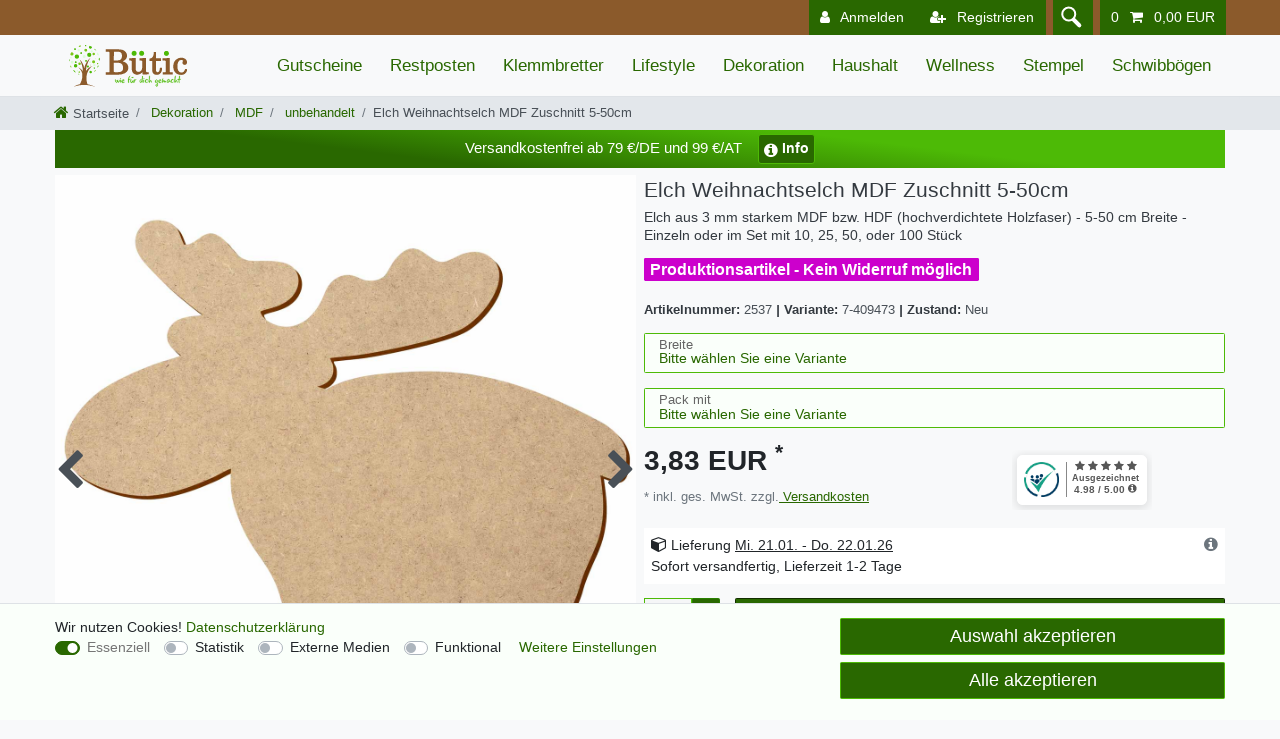

--- FILE ---
content_type: text/html; charset=UTF-8
request_url: https://www.xn--btic-0ra.de/mdf-elch-weihnachtselch-5-50-cm-deko-basteln_2537_407240
body_size: 112730
content:






<!DOCTYPE html>

<html lang="de" data-framework="vue" prefix="og: http://ogp.me/ns#" class="icons-loading">

<head>
                        

    <script type="text/javascript">
    (function() {
        var _availableConsents = {"necessary.paypal-cookies":[true,["X-PP-SILOVER","X-PP-L7","tsrc","paypalplus_session_v2"],true],"necessary.consent":[true,[],null],"necessary.consentActiveStatus":[true,["consentActiveStatus","_transaction_ids","cr-freeze"],null],"necessary.externalId":[true,["externalID"],null],"necessary.session":[true,[],null],"necessary.csrf":[true,["XSRF-TOKEN"],null],"necessary.shopbooster_cookie":[true,["plenty_cache"],null],"tracking.googleanalytics":[false,["\/^_gat_UA-\/","\/^_ga_\/","\/^_ga_\\\\S*\/","_ga","_gid","_gat","AMP_TOKEN","__utma","__utmt","__utmb","__utmc","__utmz","__utmv","__utmx","__utmxx","_gaexp","_opt_awcid","_opt_awmid","_opt_awgid","_opt_awkid","_opt_utmc"],false],"tracking.googleads":[false,["\/^_gac_\/","_gcl_aw","_gcl_gs","_gcl_au","IDE","1P_JAR","AID","ANID","CONSENT","DSID","DV","NID","APISID","HSID","SAPISID","SID","SIDCC","SSID","test_cookie"],false],"tracking.tagmanager":[false,["no-cookies"],false],"media.googleMaps":[null,[],null],"media.reCaptcha":[false,[],false],"convenience.languageDetection":[null,[],null]};
        var _allowedCookies = ["plenty_cache","consentActiveStatus","_transaction_ids","cr-freeze","externalID","XSRF-TOKEN","X-PP-SILOVER","X-PP-L7","tsrc","paypalplus_session_v2","plenty-shop-cookie","PluginSetPreview","SID_PLENTY_ADMIN_21659","PreviewCookie"] || [];

        window.ConsentManager = (function() {
            var _consents = (function() {
                var _rawCookie = document.cookie.split(";").filter(function (cookie) {
                    return cookie.trim().indexOf("plenty-shop-cookie=") === 0;
                })[0];

                if (!!_rawCookie) {
                    try {
                        _rawCookie = decodeURIComponent(_rawCookie);
                    } catch (e) {
                        document.cookie = "plenty-shop-cookie= ; expires = Thu, 01 Jan 1970 00:00:00 GMT"
                        return null;
                    }

                    try {
                        return JSON.parse(
                            _rawCookie.trim().substr("plenty-shop-cookie=".length)
                        );
                    } catch (e) {
                        return null;
                    }
                }
                return null;
            })();

            Object.keys(_consents || {}).forEach(function(group) {
                if(typeof _consents[group] === 'object' && _consents[group] !== null)
                {
                    Object.keys(_consents[group] || {}).forEach(function(key) {
                        var groupKey = group + "." + key;
                        if(_consents[group][key] && _availableConsents[groupKey] && _availableConsents[groupKey][1].length) {
                            Array.prototype.push.apply(_allowedCookies, _availableConsents[groupKey][1]);
                        }
                    });
                }
            });

            if(!_consents) {
                Object.keys(_availableConsents || {})
                    .forEach(function(groupKey) {
                        if(_availableConsents[groupKey] && ( _availableConsents[groupKey][0] || _availableConsents[groupKey][2] )) {
                            Array.prototype.push.apply(_allowedCookies, _availableConsents[groupKey][1]);
                        }
                    });
            }

            var _setResponse = function(key, response) {
                _consents = _consents || {};
                if(typeof key === "object" && typeof response === "undefined") {
                    _consents = key;
                    document.dispatchEvent(new CustomEvent("consent-change", {
                        detail: {key: null, value: null, data: key}
                    }));
                    _enableScriptsOnConsent();
                } else {
                    var groupKey = key.split(".")[0];
                    var consentKey = key.split(".")[1];
                    _consents[groupKey] = _consents[groupKey] || {};
                    if(consentKey === "*") {
                        Object.keys(_availableConsents).forEach(function(aKey) {
                            if(aKey.split(".")[0] === groupKey) {
                                _consents[groupKey][aKey.split(".")[1]] = response;
                            }
                        });
                    } else {
                        _consents[groupKey][consentKey] = response;
                    }
                    document.dispatchEvent(new CustomEvent("consent-change", {
                        detail: {key: key, value: response, data: _consents}
                    }));
                    _enableScriptsOnConsent();
                }
                if(!_consents.hasOwnProperty('_id')) {
                    _consents['_id'] = "5766a17b694dfd0dd6b9f4c63b9c90ece991192d";
                }

                Object.keys(_availableConsents).forEach(function(key) {
                    if((_availableConsents[key][1] || []).length > 0) {
                        if(_isConsented(key)) {
                            _availableConsents[key][1].forEach(function(cookie) {
                                if(_allowedCookies.indexOf(cookie) < 0) _allowedCookies.push(cookie);
                            });
                        } else {
                            _allowedCookies = _allowedCookies.filter(function(cookie) {
                                return _availableConsents[key][1].indexOf(cookie) < 0;
                            });
                        }
                    }
                });

                document.cookie = "plenty-shop-cookie=" + JSON.stringify(_consents) + "; path=/; expires=" + _expireDate() + "; secure";
            };
            var _hasResponse = function() {
                return _consents !== null;
            };

            var _expireDate = function() {
                var expireSeconds = 0;
                                    expireSeconds = 8640000;
                                const date = new Date();
                date.setSeconds(date.getSeconds() + expireSeconds);
                const offset = date.getTimezoneOffset() / 60;
                date.setHours(date.getHours() - offset)
                return date.toUTCString();
            }
            var _isConsented = function(key) {
                var groupKey = key.split(".")[0];
                var consentKey = key.split(".")[1];

                if (consentKey === "*") {
                    return Object.keys(_availableConsents).some(function (aKey) {
                        var aGroupKey = aKey.split(".")[0];
                        return aGroupKey === groupKey && _isConsented(aKey);
                    });
                } else {
                    if(!_hasResponse()) {
                        return _availableConsents[key][0] || _availableConsents[key][2];
                    }

                    if(_consents.hasOwnProperty(groupKey) && _consents[groupKey].hasOwnProperty(consentKey))
                    {
                        return !!_consents[groupKey][consentKey];
                    }
                    else {
                        if(!!_availableConsents[key])
                        {
                            return _availableConsents[key][0];
                        }

                        console.warn("Cookie has been blocked due to not being registered: " + key);
                        return false;
                    }
                }
            };
            var _getConsents = function() {
                var _result = {};
                Object.keys(_availableConsents).forEach(function(key) {
                    var groupKey = key.split(".")[0];
                    var consentKey = key.split(".")[1];
                    _result[groupKey] = _result[groupKey] || {};
                    if(consentKey !== "*") {
                        _result[groupKey][consentKey] = _isConsented(key);
                    }
                });
                return _result;
            };
            var _isNecessary = function(key) {
                return _availableConsents.hasOwnProperty(key) && _availableConsents[key][0];
            };
            var _enableScriptsOnConsent = function() {
                var elementsToEnable = document.querySelectorAll("script[data-cookie-consent]");
                Array.prototype.slice.call(elementsToEnable).forEach(function(el) {
                    if(el.dataset && el.dataset.cookieConsent && _isConsented(el.dataset.cookieConsent) && el.type !== "application/javascript") {
                        var newScript = document.createElement("script");
                        if(el.src) {
                            newScript.src = el.src;
                        } else {
                            newScript.textContent = el.textContent;
                        }
                        el.parentNode.replaceChild(newScript, el);
                    }
                });
            };
            window.addEventListener("load", _enableScriptsOnConsent);
                        // Cookie proxy
            (function() {
                var _data = {};
                var _splitCookieString = function(cookiesString) {

                    var _allCookies = cookiesString.split(";");
                    var regex = /[^=]+=[^;]*;?((?:expires|path|domain)=[^;]*;)*/gm;
                    var cookies = [];

                    _allCookies.forEach(function(cookie){
                        if(cookie.trim().indexOf("plenty-shop-cookie=") === 0) {
                            var cookieString = decodeURIComponent(cookiesString);
                            var match;
                            while((match = regex.exec(cookieString)) !== null) {
                                if(match.index === match.lastIndex) {
                                    regex.lastIndex++;
                                }
                                cookies.push(match[0]);
                            }
                        } else if(cookie.length) {
                            cookies.push(cookie);
                        }
                    });

                    return cookies;

                };
                var _parseCookies = function (cookiesString) {
                    return _splitCookieString(cookiesString).map(function(cookieString) {
                        return _parseCookie(cookieString);
                    });
                };
                var _parseCookie = function(cookieString) {
                    var cookie = {
                        name: null,
                        value: null,
                        params: {}
                    };
                    var match = /^([^=]+)=([^;]*);*((?:[^;]*;?)*)$/.exec(cookieString.trim());
                    if(match && match[1]) {
                        cookie.name = match[1];
                        cookie.value = match[2];

                        (match[3] || "").split(";").map(function(param) {
                            return /^([^=]+)=([^;]*);?$/.exec(param.trim());
                        }).filter(function(param) {
                            return !!param;
                        }).forEach(function(param) {
                            cookie.params[param[1]] = param[2];
                        });

                        if(cookie.params && !cookie.params.path) {
                            cookie.params.path = "/";
                        }
                    }

                    return cookie;
                };
                var _isAllowed = function(cookieName) {
                    return _allowedCookies.some(function(allowedCookie) {
                        var match = /^\/(.*)\/([gmiy]*)$/.exec(allowedCookie);
                        return (match && match[1] && (new RegExp(match[1], match[2])).test(cookieName))
                            || allowedCookie === cookieName;
                    });
                };
                var _set = function(cookieString) {
                    var cookie = _parseCookie(cookieString);
                                                                    var domainParts = (window.location.host || window.location.hostname).split(".");
                        if(domainParts[0] === "www") {
                            domainParts.shift();
                            cookie.domain = "." + domainParts.join(".");
                        } else {
                            cookie.domain = (window.location.host || window.location.hostname);
                        }
                                        if(cookie && cookie.name) {
                        if(_isAllowed(cookie.name)) {
                            var cookieValue = cookie.value || "";
                            _data[cookie.name] = cookieValue + Object.keys(cookie.params || {}).map(function(paramKey) {
                                                            var date = new Date(_expireDate());
                                if(paramKey === "expires" && (new Date(cookie.params[paramKey]).getTime()) > date.getTime()) {
                                    return "; expires=" + _expireDate();
                                }
                                                            return "; " + paramKey.trim() + "=" + cookie.params[paramKey].trim();
                            }).join("");
                        } else {
                            _data[cookie.name] = null;
                            console.warn("Cookie has been blocked due to privacy settings: " + cookie.name);
                        }
                        _update();
                    }
                };
                var _get = function() {
                    return Object.keys(_data).filter(function (key) {
                        return !!_data[key];
                    }).map(function (key) {
                        return key + "=" + (_data[key].split(";")[0]);
                    }).join("; ");
                };
                var _update = function() {
                    delete document.cookie;
                    var cookies = _parseCookies(document.cookie);
                    Object.keys(_data).forEach(function(key) {
                        if(!_data[key]) {
                            // unset cookie
                            var domains = (window.location.host || window.location.hostname).split(".");
                            while(domains.length > 1) {
                                document.cookie = key + "=; path=/; expires=Thu, 01 Jan 1970 00:00:01 GMT; domain="+domains.join(".");
                                document.cookie = key + "=; path=/; expires=Thu, 01 Jan 1970 00:00:01 GMT; domain=."+domains.join(".");
                                domains.shift();
                            }
                            document.cookie = key + "=; path=/; expires=Thu, 01 Jan 1970 00:00:01 GMT;";
                            delete _data[key];
                        } else {
                            var existingCookie = cookies.find(function(cookie) { return cookie.name === key; });
                            var parsedData = _parseCookie(key + "=" + _data[key]);
                            if(!existingCookie || existingCookie.value !== parsedData.value) {
                                document.cookie = key + "=" + _data[key];
                            } else {
                                // console.log('No changes to cookie: ' + key);
                            }
                        }
                    });

                    if(!document.__defineGetter__) {
                        Object.defineProperty(document, 'cookie', {
                            get: _get,
                            set: _set
                        });
                    } else {
                        document.__defineGetter__('cookie', _get);
                        document.__defineSetter__('cookie', _set);
                    }
                };

                _splitCookieString(document.cookie).forEach(function(cookie)
                {
                    _set(cookie);
                });

                _update();
            })();
            
            return {
                setResponse: _setResponse,
                hasResponse: _hasResponse,
                isConsented: _isConsented,
                getConsents: _getConsents,
                isNecessary: _isNecessary
            };
        })();
    })();
</script>


    
<meta charset="utf-8">
<meta http-equiv="X-UA-Compatible" content="IE=edge">
<meta name="viewport" content="width=device-width, initial-scale=1">
<meta name="generator" content="plentymarkets" />
<meta name="format-detection" content="telephone=no"> 
<link rel="icon" type="image/x-icon" href="/favicon.ico">



            <link rel="canonical" href="https://www.xn--btic-0ra.de/mdf-elch-weihnachtselch_2537_407240">
    
    
<style data-font="Custom-Font">
    
                
        .icons-loading .fa { visibility: hidden !important; }
</style>

<link rel="preload" href="https://cdn03.plentymarkets.com/e25g8e7u9017/plugin/98/ceres/css/ceres-icons.css" as="style" onload="this.onload=null;this.rel='stylesheet';">
<noscript><link rel="stylesheet" href="https://cdn03.plentymarkets.com/e25g8e7u9017/plugin/98/ceres/css/ceres-icons.css"></noscript>


<link rel="preload" as="style" href="https://cdn03.plentymarkets.com/e25g8e7u9017/plugin/98/ceres/css/ceres-base.css?v=ea8ec4490119ff3e1444b71ad020d4fe70d54b09">
    <link rel="stylesheet" href="https://cdn03.plentymarkets.com/e25g8e7u9017/plugin/98/ceres/css/ceres-base.css?v=ea8ec4490119ff3e1444b71ad020d4fe70d54b09">


<script type="application/javascript">
    /*! loadCSS. [c]2017 Filament Group, Inc. MIT License */
    /* This file is meant as a standalone workflow for
    - testing support for link[rel=preload]
    - enabling async CSS loading in browsers that do not support rel=preload
    - applying rel preload css once loaded, whether supported or not.
    */
    (function( w ){
        "use strict";
        // rel=preload support test
        if( !w.loadCSS ){
            w.loadCSS = function(){};
        }
        // define on the loadCSS obj
        var rp = loadCSS.relpreload = {};
        // rel=preload feature support test
        // runs once and returns a function for compat purposes
        rp.support = (function(){
            var ret;
            try {
                ret = w.document.createElement( "link" ).relList.supports( "preload" );
            } catch (e) {
                ret = false;
            }
            return function(){
                return ret;
            };
        })();

        // if preload isn't supported, get an asynchronous load by using a non-matching media attribute
        // then change that media back to its intended value on load
        rp.bindMediaToggle = function( link ){
            // remember existing media attr for ultimate state, or default to 'all'
            var finalMedia = link.media || "all";

            function enableStylesheet(){
                // unbind listeners
                if( link.addEventListener ){
                    link.removeEventListener( "load", enableStylesheet );
                } else if( link.attachEvent ){
                    link.detachEvent( "onload", enableStylesheet );
                }
                link.setAttribute( "onload", null );
                link.media = finalMedia;
            }

            // bind load handlers to enable media
            if( link.addEventListener ){
                link.addEventListener( "load", enableStylesheet );
            } else if( link.attachEvent ){
                link.attachEvent( "onload", enableStylesheet );
            }

            // Set rel and non-applicable media type to start an async request
            // note: timeout allows this to happen async to let rendering continue in IE
            setTimeout(function(){
                link.rel = "stylesheet";
                link.media = "only x";
            });
            // also enable media after 3 seconds,
            // which will catch very old browsers (android 2.x, old firefox) that don't support onload on link
            setTimeout( enableStylesheet, 3000 );
        };

        // loop through link elements in DOM
        rp.poly = function(){
            // double check this to prevent external calls from running
            if( rp.support() ){
                return;
            }
            var links = w.document.getElementsByTagName( "link" );
            for( var i = 0; i < links.length; i++ ){
                var link = links[ i ];
                // qualify links to those with rel=preload and as=style attrs
                if( link.rel === "preload" && link.getAttribute( "as" ) === "style" && !link.getAttribute( "data-loadcss" ) ){
                    // prevent rerunning on link
                    link.setAttribute( "data-loadcss", true );
                    // bind listeners to toggle media back
                    rp.bindMediaToggle( link );
                }
            }
        };

        // if unsupported, run the polyfill
        if( !rp.support() ){
            // run once at least
            rp.poly();

            // rerun poly on an interval until onload
            var run = w.setInterval( rp.poly, 500 );
            if( w.addEventListener ){
                w.addEventListener( "load", function(){
                    rp.poly();
                    w.clearInterval( run );
                } );
            } else if( w.attachEvent ){
                w.attachEvent( "onload", function(){
                    rp.poly();
                    w.clearInterval( run );
                } );
            }
        }


        // commonjs
        if( typeof exports !== "undefined" ){
            exports.loadCSS = loadCSS;
        }
        else {
            w.loadCSS = loadCSS;
        }
    }( typeof global !== "undefined" ? global : this ) );

    (function() {
        var checkIconFont = function() {
            if(!document.fonts || document.fonts.check("1em FontAwesome")) {
                document.documentElement.classList.remove('icons-loading');
            }
        };

        if(document.fonts) {
            document.fonts.addEventListener("loadingdone", checkIconFont);
            window.addEventListener("load", checkIconFont);
        }
        checkIconFont();
    })();
</script>

                    

<!-- Extend the existing style with a template -->
                            


<script>

    
    function setCookie(name,value,days) {
        var expires = "";
        if (days) {
            var date = new Date();
            date.setTime(date.getTime() + (days*24*60*60*1000));
            expires = "; expires=" + date.toUTCString();
        }
        document.cookie = name + "=" + (value || "")  + expires + "; path=/";
    }
    function getCookie(name) {
        var nameEQ = name + "=";
        var ca = document.cookie.split(';');
        for (var i = 0; i < ca.length; i++) {
            var c = ca[i];
            while (c.charAt(0) == ' ') c = c.substring(1, c.length);
            if (c.indexOf(nameEQ) == 0) return c.substring(nameEQ.length, c.length);
        }
        return null;
    }

    if (getCookie("externalID") == null) {
        setCookie("externalID",  '696eb50ef31ea' + Math.random(), 100);
    }

    let consentActiveStatus = [{"googleanalytics":"true","googleads":"true","facebookpixel":"false","bingads":"false","pinterest":"false","adcell":"false","econda":"false","channelpilot":"false","sendinblue":"false","hotjar":"false","moebelde":"false","intelligentreach":"false","clarity":"false","awin":"false","belboon":"false"}];
    setCookie("consentActiveStatus",JSON.stringify(consentActiveStatus),100);

    function normalizeString(a) {
        return a.replace(/[^\w\s]/gi, '');
    }

    function convertAttributesToText(attributes){
        var variantText = '';

        if(attributes.length){
            for(let i = 0; i < attributes.length ; i++){
                variantText+= attributes[i]["value"]["names"]["name"];
                if(i !== (attributes.length-1)){
                    variantText+= ", ";
                }
            }
        }
        return variantText;
    }

    function sendProductListClick(position, products) {
        var payload = {
            'ecommerce': {
                'currencyCode': '',
                'click': {
                    'actionField': {'list': ''},
                    'products': new Array(products[position])
                }
            },
            'ga4Event': 'select_item',
            'nonInteractionHit': false,
            'event': 'ecommerceEvent',
            'eventCategory': 'E-Commerce',
            'eventAction': 'Produktklick',
            'eventLabel': '',
            'eventValue': undefined
        };
        dataLayer.push(payload);    }

    function capiCall(payload){
            }

    window.dataLayer = window.dataLayer || [];
    function gtag() { window.dataLayer.push(arguments);}
    let plentyShopCookie = getCookie("plenty-shop-cookie");
    plentyShopCookie = (typeof plentyShopCookie === "undefined") ? '' : JSON.parse(decodeURIComponent(plentyShopCookie));
    

    
        if(plentyShopCookie) {
            let hasConsentedToMicrosoftAds = false;
            let microsoftConsentObject = {};

            
            if (hasConsentedToMicrosoftAds) {
                microsoftConsentObject = {
                    ad_storage: 'granted'
                };

                window.uetq = window.uetq || [];
                window.uetq.push('consent', 'default', microsoftConsentObject);
            }
        }
    
                if (plentyShopCookie) {
                let hasConsentedToAds = false;
                let hasConsentedToAnalytics = false;
                let basicConsentObject = {};

                                hasConsentedToAds = plentyShopCookie
            .tracking.
                googleads;
                
                                hasConsentedToAnalytics = plentyShopCookie
            .tracking.
                googleanalytics;
                
                if (hasConsentedToAds || hasConsentedToAnalytics) {
                    basicConsentObject = {
                        ad_storage: 'granted',
                        ad_user_data: 'granted',
                        ad_personalization: 'granted',
                        analytics_storage: 'granted'
                    };

                    gtag('consent', 'default', basicConsentObject);
                }
            }
    

    document.addEventListener("consent-change", function (e){

        
        var consentIntervall = setInterval(function(){

                            let hasConsentedToAds = false;
                let hasConsentedToAnalytics = false;
                let basicConsentObject = {};

                                    hasConsentedToAds = e.detail.data.tracking.googleads;
                
                                    hasConsentedToAnalytics = e.detail.data.tracking.googleanalytics;
                

                if (hasConsentedToAds || hasConsentedToAnalytics) {
                    basicConsentObject = {
                        ad_storage: 'granted',
                        ad_user_data: 'granted',
                        ad_personalization: 'granted',
                        analytics_storage: 'granted'
                    };

                    gtag('consent', 'update', basicConsentObject);
                }

            
            
                let hasConsentedToMicrosoftAds = false;
                let basicMicrosoftConsentObject = {};

                
                if (hasConsentedToMicrosoftAds) {
                    basicMicrosoftConsentObject = {
                        ad_storage: 'granted'
                    };

                    window.uetq = window.uetq || [];
                    window.uetq.push('consent', 'update', basicMicrosoftConsentObject);
                }

            
            var payload = {
                'event': 'consentChanged'
            };
            dataLayer.push(payload);
            clearInterval(consentIntervall);
        }, 200);
    });
</script>


            



    
    
                
               
    

    
    
    
    
    




<meta name="robots" content="all">
    <meta name="description" content="Elch aus 3 mm starkem MDF bzw. HDF (hochverdichtete Holzfaser) - 5-50 cm Breite - Einzeln oder im Set mit 10, 25, 50, oder 100 Stück">
    <meta name="keywords" content="MDF Weihnachtselch,Elch,Weihnachtsdeko,Holzzuschnitt,Deko,Basteln,malen,dekorieren">
<meta property="og:title" content="MDF Elch Weihnachtselch"/>
<meta property="og:type" content="article"/>
<meta property="og:url" content="https://www.xn--btic-0ra.de/mdf-elch-weihnachtselch_2537_407240"/>
<meta property="og:image" content="https://cdn03.plentymarkets.com/e25g8e7u9017/item/images/2537/full/MDF-Elch-Weihnachtselch-5-50-cm-Deko-Basteln-2537.jpg"/>
<meta property="thumbnail" content="https://cdn03.plentymarkets.com/e25g8e7u9017/item/images/2537/full/MDF-Elch-Weihnachtselch-5-50-cm-Deko-Basteln-2537.jpg"/>

<script type="application/ld+json">
            {
                "@context"      : "https://schema.org/",
                "@type"         : "Product",
                "@id"           : "407240",
                "name"          : "Elch Weihnachtselch MDF Zuschnitt 5-50cm",
                "category"      : "unbehandelt",
                "releaseDate"   : "2022-10-27T00:00:00+02:00",
                "image"         : "https://cdn03.plentymarkets.com/e25g8e7u9017/item/images/2537/middle/MDF-Elch-Weihnachtselch-5-50-cm-Deko-Basteln-2537.jpg",
                "identifier"    : "407240",
                "description"   : "MDF Elch Weihnachtselch Unser Weihnachtselch wird gelasert und besitzt somit den typischen braunen Rand. In der Breite von 5cm - 50cm (in 1cm Schritten) bestellbar. Einzeln oder als Set mit 10, 25, 50 oder 100 Stück. Das MDF / HDF ist in naturform, kann somit beklebt, gestrichen, geölt oder... werden. Ideal als Bastelzubehör für Modellbau, Deko jeglicher Art, zum Verzieren, zum Bemalen... &amp;nbsp; Eigenschaften + Material: HDF/MDF + Materialstärke: 3mm + Form: Elch + Maße (Breite): 5cm - 50cm in 1cm Schritten auswählbar + Schnittart: gelasert, glatte Kanten + Holz ist in unbehandelt, nicht lackiert oder lasiert + saubere Verarbeitungsqualität + Hergestellt in Thüringen/Deutschland &amp;nbsp; Referenzmaß Bei einer ausgewählten Breite von beispielsweise 10cm beträgt die Höhe ca. 8,7cm. &amp;nbsp; Wichtige Information Holz ist ein reines Naturmaterial. HDF Platten sind hochverdichtete Faserplatten aus verpressten Holzfasern. Sie weisen immer unterschiedliche Strukturen auf. So sind Fasern unterschiedlich hell und können auch kleine Unreinheiten aufweisen. Aber genau diese Eigenschaften machen diese Produkte einzigartig. &amp;nbsp; Dieser Artikel ist vom Widerruf ausgeschlossen! Dieser Artikel wird nach dem Kauf in bestellter Größe für Sie produziert. Daher kann dieser nicht zurückgegeben werden. Näheres dazu entnehmen Sie bitte dem Widerrufsrecht. Schlagworte:MDF Weihnachtselch, Elch, Weihnachtsdeko, Holzzuschnitt, Deko, Basteln, malen, dekorieren",
                "disambiguatingDescription" : "Elch aus 3 mm starkem MDF bzw. HDF (hochverdichtete Holzfaser) - 5-50 cm Breite - Einzeln oder im Set mit 10, 25, 50, oder 100 Stück",
                "sku"           : "407240",
                "gtin"          : "4099667222838",
                "gtin13"        : "4099667222838",
                "offers": {
                    "@type"         : "Offer",
                    "priceCurrency" : "EUR",
                    "price"         : "3.83",
                    "url"           : "https://www.xn--btic-0ra.de/mdf-elch-weihnachtselch-5-50-cm-deko-basteln_2537_407240",
                    "priceSpecification":[
                                                {
                            "@type": "UnitPriceSpecification",
                            "price": "3.83",
                            "priceCurrency": "EUR",
                            "priceType": "SalePrice",
                            "referenceQuantity": {
                                "@type": "QuantitativeValue",
                                "value": "1",
                                "unitCode": "C62"
                            }
                        }

                    ],
                    "availability"  : "https://schema.org/InStock",
                    "itemCondition" : "https://schema.org/NewCondition"
                },
                "depth": {
                    "@type"         : "QuantitativeValue",
                    "value"         : "0"
                },
                "width": {
                    "@type"         : "QuantitativeValue",
                    "value"         : "0"
                },
                "height": {
                    "@type"         : "QuantitativeValue",
                    "value"         : "0"
                },
                "weight": {
                    "@type"         : "QuantitativeValue",
                    "value"         : "0"
                }
            }
        </script>

<title>MDF Elch Weihnachtselch</title>

            <style>
    #paypal_loading_screen {
        display: none;
        position: fixed;
        z-index: 2147483640;
        top: 0;
        left: 0;
        width: 100%;
        height: 100%;
        overflow: hidden;

        transform: translate3d(0, 0, 0);

        background-color: black;
        background-color: rgba(0, 0, 0, 0.8);
        background: radial-gradient(ellipse closest-corner, rgba(0,0,0,0.6) 1%, rgba(0,0,0,0.8) 100%);

        color: #fff;
    }

    #paypal_loading_screen .paypal-checkout-modal {
        font-family: "HelveticaNeue", "HelveticaNeue-Light", "Helvetica Neue Light", helvetica, arial, sans-serif;
        font-size: 14px;
        text-align: center;

        box-sizing: border-box;
        max-width: 350px;
        top: 50%;
        left: 50%;
        position: absolute;
        transform: translateX(-50%) translateY(-50%);
        cursor: pointer;
        text-align: center;
    }

    #paypal_loading_screen.paypal-overlay-loading .paypal-checkout-message, #paypal_loading_screen.paypal-overlay-loading .paypal-checkout-continue {
        display: none;
    }

    .paypal-checkout-loader {
        display: none;
    }

    #paypal_loading_screen.paypal-overlay-loading .paypal-checkout-loader {
        display: block;
    }

    #paypal_loading_screen .paypal-checkout-modal .paypal-checkout-logo {
        cursor: pointer;
        margin-bottom: 30px;
        display: inline-block;
    }

    #paypal_loading_screen .paypal-checkout-modal .paypal-checkout-logo img {
        height: 36px;
    }

    #paypal_loading_screen .paypal-checkout-modal .paypal-checkout-logo img.paypal-checkout-logo-pp {
        margin-right: 10px;
    }

    #paypal_loading_screen .paypal-checkout-modal .paypal-checkout-message {
        font-size: 15px;
        line-height: 1.5;
        padding: 10px 0;
    }

    #paypal_loading_screen.paypal-overlay-context-iframe .paypal-checkout-message, #paypal_loading_screen.paypal-overlay-context-iframe .paypal-checkout-continue {
        display: none;
    }

    .paypal-spinner {
        height: 30px;
        width: 30px;
        display: inline-block;
        box-sizing: content-box;
        opacity: 1;
        filter: alpha(opacity=100);
        animation: rotation .7s infinite linear;
        border-left: 8px solid rgba(0, 0, 0, .2);
        border-right: 8px solid rgba(0, 0, 0, .2);
        border-bottom: 8px solid rgba(0, 0, 0, .2);
        border-top: 8px solid #fff;
        border-radius: 100%
    }

    .paypalSmartButtons div {
        margin-left: 10px;
        margin-right: 10px;
    }
</style>            <meta name="google-site-verification" content="XtiGYlwOPsiq94o8a0ZylntRZxODHQRj9iCyRcVcDFM" /><script>        let isSignUp = false;        document.addEventListener("onSignUpSuccess", function (e) {                        isSignUp = true;            localStorage.setItem("signupTime", new Date().getTime());        });        document.addEventListener("onSetUserData", function (e) {                        if (e.detail.oldState.user.userData == null && e.detail.newState.user.userData !== null) {                let lastSignUpTime = localStorage.getItem("signupTime");                let timeDiff = new Date().getTime() - lastSignUpTime;                let is24HoursPassed = timeDiff > 24 * 60 * 60 * 1000;                if (isSignUp || is24HoursPassed) {                                        var payload = {                        'event': isSignUp ? 'sign_up' : 'login',                        'user_id': e.detail.newState.user.userData.id,                        'pageType': 'tpl.item'                    };                    dataLayer.push(payload);                                        isSignUp = false;                }            }        });        document.addEventListener("onSetComponent", function (e) {            console.log(e.detail);            if(e.detail.payload.component === "basket-preview"){                var payload = {                    'event': 'funnel_event',                    'action': 'OPEN_BASKET_PREVIEW',                };                dataLayer.push(payload);                            }        });        document.addEventListener("onSetCouponCode", function (e) {            console.log(e.detail);            if(e.detail.payload !== null){                var payload = {                    'event': 'funnel_event',                    'action': 'COUPON_CODE_ADDED',                    'couponCode': e.detail.payload                };                dataLayer.push(payload);                            }        });                var payload ={            'event': 'facebookEvent',            'event_id': '696eb50ef382e' + Math.random(),            'facebookEventName': 'PageView'        };        dataLayer.push(payload);        capiCall(payload);                document.addEventListener("onAddWishListId", function (e) {            var payload = {                'event': 'AddToWishlist',                'event_id': '696eb50ef382e' + Math.random(),                'ga4Event': 'add_to_wishlist',                'content_name': 'Artikeldetailseite',                'content_category': '',                'content_type': 'product',                'content_ids': e.detail.payload,                'contents': '',                'currency': 'EUR',                'value': '0.01'            };            dataLayer.push(payload);                    });        document.addEventListener("onSetWishListItems", function (e) {            console.log(e.detail.payload);            if (typeof e.detail.payload !== 'undefined') {                var products = [];                var idList = [];                var contents = [];                e.detail.payload.forEach(function (item, index) {                    products.push({                        id: item.data.item.id + '',                        name: item.data.texts.name1,                        price: item.data.prices.default.price.value + '',                        brand: item.data.item.manufacturer.externalName,                        category: 'Dekoration\/MDF\/unbehandelt',                        variant: convertAttributesToText(item.data.attributes),                        position: index,                        list: 'Wunschliste'                    });                    contents.push({                        id: item.data.item.id,                        quantity: 1,                        item_price: item.data.prices.default.price.value                    });                    idList.push(item.id);                });                var payload = {                    'ecommerce': {                        'currencyCode': 'EUR',                        'impressions': products                    },                    'google_tag_params': {                        'ecomm_prodid': idList,                        'ecomm_pagetype': 'other',                        'ecomm_category': 'Wunschliste',                    },                    'content_ids': idList,                    'content_name': 'Wunschliste',                    'content_type': 'product',                    'contents': contents,                    'currency': 'EUR',                    'value': '0.01',                    'event': 'ecommerceEvent',                    'event_id': '696eb50ef382e' + Math.random(),                    'ga4Event': 'view_item_list',                    'eventCategory': 'E-Commerce',                    'eventAction': 'Produktimpression',                    'eventLabel': 'Artikeldetailseite',                    'eventValue': undefined                };                dataLayer.push(payload);                capiCall(payload);            }        });        document.addEventListener("onContactFormSend", function (e) {            var payload ={                'event': 'facebookEvent',                'event_id': '696eb50ef382e' + Math.random(),                'facebookEventName': 'Contact',                'currency': 'EUR',                'value': '0.01'            };            dataLayer.push(payload);            capiCall(payload);        });        document.addEventListener("onSetVariationOrderProperty", function (e) {            var payload = {                'event': 'facebookEvent',                'facebookEventName': 'CustomizeProduct',                'event_id': '696eb50ef382e' + Math.random(),                'currency': 'EUR',                'value': '0.01'            };            dataLayer.push(payload);            capiCall(payload);        });        document.addEventListener("onAddBasketItem", function (e) {                        var payload = {                'ecommerce': {                    'currencyCode': 'EUR',                    'add': {                        'actionField':                            {'list': 'Artikeldetailseite'},                        'products': [{                            'id': e.detail.payload[0].variationId + '',                            'quantity': e.detail.payload[0].quantity,                            'price': e.detail.payload[0].price+'',                            'variant': convertAttributesToText(e.detail.payload[0].variation.data.attributes),                            'name': e.detail.payload[0].variation.data.texts.name1,                            'brand': e.detail.payload[0].variation.data.item.manufacturer.externalName,                            'category': 'Dekoration\/MDF\/unbehandelt'                                                    }]                    }                },                'content_name': 'Artikeldetailseite',                'content_type': 'product',                'content_ids': e.detail.payload[0].variationId,                'contents': [{                    'id': e.detail.payload[0].variationId,                    'quantity': e.detail.payload[0].quantity,                    'item_price': e.detail.payload[0].price                }],                'currency': 'EUR',                'value': '0.01',                'addCartValue':e.detail.payload[0].price+'',                'addCartQty': e.detail.payload[0].quantity,                'addCartId':e.detail.payload[0].variationId + '',                'addCartVariant': convertAttributesToText(e.detail.payload[0].variation.data.attributes),                'addCartName': e.detail.payload[0].variation.data.texts.name1,                'addCartBrand': e.detail.payload[0].variation.data.item.manufacturer.externalName,                'addCartCategory': 'Dekoration\/MDF\/unbehandelt',                'addCartImage': e.detail.payload[0].variation.data.images.all[0].url,                'addCartItemLink': "https://www.xn--btic-0ra.de/a-" + e.detail.payload[0].variation.data.item.id,                'nonInteractionHit': false,                'event': 'ecommerceEvent',                'event_id': '696eb50ef382e' + Math.random(),                'ga4Event': 'add_to_cart',                'eventCategory': 'E-Commerce',                'eventAction': 'addToCart',                'eventLabel': undefined,                'eventValue': undefined            };            dataLayer.push(payload);            capiCall(payload);        }, false);        document.addEventListener("onRemoveBasketItem", function (e) {            changeQty('remove', e);        });        document.addEventListener("onUpdateBasketItemQuantity",function (e) {            function isCurrentItem(item) {                return item.id == e.detail.payload.id;            }            currentBasketItem = e.detail.oldState.basket.items.find(isCurrentItem);            var origQty = currentBasketItem.quantity;            var newQty = e.detail.payload.quantity;            var qtyDiff = newQty - origQty;            if (qtyDiff > 0) {                changeQty("add", e, qtyDiff);            }            else{                changeQty("remove", e, qtyDiff *= -1);            }        });        document.addEventListener("onUpdateBasketItem", function (e) {            function isCurrentItem(item) {                return item.id == e.detail.payload.id;            }            currentBasketItem = e.detail.oldState.basket.items.find(isCurrentItem);            var origQty = currentBasketItem.quantity;            var newQty = e.detail.payload.quantity;            var qtyDiff = newQty - origQty;            if (qtyDiff > 0) {                changeQty("add", e, qtyDiff);            }        });        function changeQty(action, e, qty = e.detail.quantity) {            var currentBasketItem;            if (e.type === "onRemoveBasketItem") {                function isCurrentItem(item) {                    return item.id == e.detail.payload;                }                currentBasketItem = e.detail.oldState.basket.items.find(isCurrentItem);                qty = currentBasketItem.quantity;            } else {                function isCurrentItem(item) {                    return item.variationId == e.detail.payload.variationId;                }                currentBasketItem = e.detail.newState.basket.items.find(isCurrentItem);            }                        var payload = {                'ecommerce': {                    'currencyCode': 'EUR',                    [action]: {                        'products': [{                            'name': currentBasketItem.variation.data.texts.name1,                            'id': currentBasketItem.variationId + '',                            'price': currentBasketItem.price + '',                            'variant': convertAttributesToText(currentBasketItem.variation.data.attributes),                            'brand': currentBasketItem.variation.data.item.manufacturer.externalName,                            'category': 'Dekoration\/MDF\/unbehandelt',                            'quantity': qty                                                      }]                    }                },                'content_name': 'Warenkorbvorschau',                'content_type': 'product',                'content_ids': currentBasketItem.variationId,                'contents': [{                    'id': currentBasketItem.variationId,                    'quantity': qty,                    'item_price': currentBasketItem.price                }],                'currency': 'EUR',                'value': '0.01',                'addCartValue':currentBasketItem.price+'',                'addCartQty': currentBasketItem.quantity,                'addCartId':currentBasketItem.variationId + '',                'addCartVariant': convertAttributesToText(currentBasketItem.variation.data.attributes),                'addCartName': currentBasketItem.variation.data.texts.name1,                'addCartBrand': currentBasketItem.variation.data.item.manufacturer.externalName,                'addCartCategory': 'Dekoration\/MDF\/unbehandelt',                'addCartImage':  currentBasketItem.variation.data.images.all[0].url,                'addCartItemLink': "https://www.xn--btic-0ra.de/a-" +  currentBasketItem.variation.data.item.id,                'nonInteractionHit': false,                'event': 'ecommerceEvent',                'event_id': '696eb50ef382e' + Math.random(),                'eventCategory': 'E-Commerce',                'ga4Event' : action + (action === 'add' ? '_to': '_from') + '_cart',                'eventAction': action + 'FromCart',                'eventLabel': undefined,                'eventValue': undefined            };            dataLayer.push(payload);            if(action === "add"){                capiCall(payload);            }        }    </script><script>    var payload ={        'ecommerce': {            'currencyCode': 'EUR',            'detail': {                                'products': [{                    'id': '407240',                    'name': 'Elch\u0020Weihnachtselch\u0020MDF\u0020Zuschnitt\u00205\u002D50cm',                    'price': '3.83',                    'brand': '',                    'category': 'Dekoration\/MDF\/unbehandelt',                    'variant': ''                }]            }        },        'google_tag_params': {            'ecomm_prodid': '407240',            'ecomm_pagetype': 'product',            'ecomm_totalvalue': '3.83',            'ecomm_category': 'Dekoration\/MDF\/unbehandelt'        },        'content_ids': 407240,        'content_name': 'Elch\u0020Weihnachtselch\u0020MDF\u0020Zuschnitt\u00205\u002D50cm',        'content_type': 'product',        'contents': [{            'id': '407240',            'quantity': 1,            'item_price': 3.83        }],        'currency': 'EUR',        'categoryId': 180,        'value': '0.01',        'event': 'ecommerceEvent',        'event_id': '696eb50ef382e' + Math.random(),        'ga4Event' : 'view_item',        'eventCategory': 'E-Commerce',        'eventAction': 'Produktdetailseite',        'eventLabel': undefined,        'eventValue': undefined    };    dataLayer.push(payload);    capiCall(payload);        document.addEventListener("onVariationChanged", function (e) {            var payload = {                'event': 'facebookEvent',                'facebookEventName': 'CustomizeProduct',                'event_id': '696eb50ef382e' + Math.random(),                'currency': 'EUR',                'value': '0.01'            };            dataLayer.push(payload);            capiCall(payload);        var payload = {            'ecommerce': {                'currencyCode': 'EUR',                'detail': {                    'products': [{                        'id': e.detail.documents[0].id + '',                        'name': e.detail.documents[0].data.texts.name1,                        'price': e.detail.documents[0].data.prices.default.price.value + '',                        'brand': e.detail.documents[0].data.item.manufacturer.externalName + '',                        'category': 'Dekoration\/MDF\/unbehandelt',                        'variant': convertAttributesToText(e.detail.documents[0].data.attributes)                    }]                }            },            'google_tag_params': {                'ecomm_prodid': e.detail.documents[0].id,                'ecomm_pagetype': 'product',                'ecomm_totalvalue': e.detail.documents[0].data.prices.default.price.value,                'ecomm_category': 'Dekoration\/MDF\/unbehandelt'            },            'content_ids': e.detail.documents[0].id,            'content_name': e.detail.documents[0].data.texts.name1,            'content_type': 'product',            'currency': 'EUR',            'value': '0.01',            'event': 'ecommerceEvent',            'event_id': '696eb50ef382e' + Math.random(),            'ga4Event' : 'view_item',            'nonInteractionHit': false,            'eventCategory': 'E-Commerce',            'eventAction': 'Produktdetailseite',            'eventLabel': undefined,            'eventValue': undefined        };        dataLayer.push(payload);        capiCall(payload);    }, false);</script><!-- Google Tag Manager --><script type="text/plain" data-cookie-consent="tracking.tagmanager">        (function (w, d, s, l, i) {            w[l] = w[l] || [];            w[l].push({                'gtm.start':                    new Date().getTime(), event: 'gtm.js'            });            var f = d.getElementsByTagName(s)[0],                j = d.createElement(s), dl = l != 'dataLayer' ? '&l=' + l : '';            j.async = true;            j.src =                'https://www.googletagmanager.com/gtm.js?id=' + i + dl;            f.parentNode.insertBefore(j, f);        })(window, document, 'script', 'dataLayer', 'GTM-W8BFTR8');</script><!-- End Google Tag Manager -->
            <style>
.trustami_center{
	display:table; margin:0px auto;
}
.trustami_std{
	width: 100%;
}
.trustami_textOnly_content_inner > a{ 
	display: inline!important; 
}
.trustami-pm-widget p{
	padding:40px;
}
</style>
<script>
if (window.location.href.indexOf("isContentBuilder=") < 0) {
    var taWidgetImgHide = document.createElement('style');
    taWidgetImgHide.type = 'text/css';
    taWidgetImgHide.innerHTML = '.trustami-pm-widget p { display:none; }';
    var taWidgetStlHead = document.head || document.getElementsByTagName('head')[0];
    taWidgetStlHead.appendChild(taWidgetImgHide);
}
</script>
            <link rel="stylesheet" href="https://cdn03.plentymarkets.com/e25g8e7u9017/plugin/98/feedback/css/main.css?v=ea8ec4490119ff3e1444b71ad020d4fe70d54b09" media="none" onload="if(media!='all')media='all'">
<noscript><link rel="stylesheet" href="https://cdn03.plentymarkets.com/e25g8e7u9017/plugin/98/feedback/css/main.css?v=ea8ec4490119ff3e1444b71ad020d4fe70d54b09"></noscript>


                <style>.main-navbar-collapsable {font-size: 1.2rem;}
.back-to-top{bottom: 60px;opacity:0.6;background:#8B5A2B;}
.search-submit{color: #ffffff;background-color: #4dba06;}
.search-input{font-size: 1rem;}
hr{border-top:1px solid #4dba06;}
.hr2{border: 0;height:1px;background-image: linear-gradient(to right, transparent, #4dba06, transparent);margin: 5px 0;}
.title-small h2{font-size:1rem;line-height: 1.3rem;}
.title-middle p{font-size:1.5rem;}
p{line-height: 1.4;margin: 0;}
h1, h2, h3{color:#4dba06;}
h3{font-size: 1.4rem}
h3, h4, .h4, h5, .h7 {color: #296800;margin-bottom: 0.2rem;}
h4, .h4 {font-size: 1.3rem;}
h5 {font-size: 1.15rem;}
.h7 {font-size: 1.2rem;}
small, .small, .btn-labeled {font-size:.9rem;font-weight:400;}
#delivery-date-calculation-plugin{margin-top:1rem;display:block}
.delivertext{font-size:1rem;line-height:1.5}
.footer .widget-grid .widget-inner .widget-list{padding-left: 5px;}
.fa { font: normal normal normal 16px/1 FontAwesome;}
.fa-check::before{color:#8B5A2B;}
.input-unit{border:1px solid #4dba06;}
.input-unit label, .input-unit .input-unit-label {font-size: .9rem;font-weight: 300;color: #656565;text-transform: none;letter-spacing: 0px;line-height: 1.1em !important;}
.add-to-basket-container {height: 48px;}
.custom-select{background: #fafffa;color: #296800;}
option:disabled{color:#dbdbdb;}
.p-1{padding: 0.1rem !important;}
.card, .cmp-address-list .items > div:first-child{border: 1px solid rgb(77, 186, 6);}
.widget-navigation-tree .nav-item{color: #8b5a2b;}
ul li.is-open ul li a{background-color: #daffd8;}
ul{margin-bottom: 1.5rem;}
.widget-navigation-tree ul li a[href]:hover{color: #fff;background: #4dba06;}
.widget-navigation-tree .category-title{padding: 0.2rem 0rem 0.2rem 1.2rem;background: #8b5a2b;color: white;font-size: 1.37rem;}
.widget-title-bar h3 { margin: 0; font-size: 1.65rem; color:#ffffff}
.text-light{color: #ffffff !important;}
.badge-danger {color: #fff;background-color: #ff231d;font-size: 1rem;}
.feedback-container .feedback-list .feedback .feedback-comment .feedback-attributes-list p span.feedback-verified-tag {  color: #296800; font-weight: 300;}

.qty-box .qty-input{border: 1px solid #4dba06;}
.qty-btn-container .qty-btn {background-color: #296800;border: 1px solid #298000;color: #ffffff !important;}
.qty-btn-container .qty-btn:not(.disabled):hover{background-color: #4dba06;}

.orderlist{background: #ffffff;border: 1px solid #4dba06;border-radius: 0px;padding:0.8rem}

.notice{background: #fff3cd;border: 1px solid #ffd44b;margin-top: 0.5rem;padding: 0.8rem;border-radius: 4px;}
.notice a{color: #b71c1c;font-weight: bold;text-decoration: underline;}
.textfeld, .keywords{display: flex;flex-wrap: wrap;gap: 0.5rem;padding: 3px 0 0 0;list-style: none;}
.textfeld li, .keywords li{background: #f2f2f2;border: 1px solid #dddddd;padding: 0.4rem 0.4rem;border-radius: 4px;font-size: 0.9rem;}
.mengenfeld{display: inline-block;background: #f2f2f2;border: 1px solid #dddddd;padding: 0.4rem 0.4rem;border-radius: 4px;font-size: 0.9rem;width: 50px;text-align: center;margin-right: 4px;margin-top: 3px;}

.form-control{border: 1px solid rgb(77, 186, 6);}
.basket-list-item:not(:last-child){border-bottom: 1px solid #4dba06;}
.top-bar{background-color: #8b5a2b;}
.top-bar .cmp-search-box{background-color: #85501d;border-top:1px solid #4dba06;}
.add-to-basket-lg-container.d-none.d-lg-block{display: none !important;}
.page-singleitem .base-price > div:first-of-type {display: none}
.btn {font-size: 1.25rem;}
.btn.btn-large{min-width: 7rem;}
.btn-sm{font-size: 1rem;}
.btn.disabled, .btn:disabled {opacity: 1;background-color:#296800;}
.center{display: flex;justify-content: center;align-items: center}
.bottom7px{padding-bottom:7px;}
.margin-bottom{margin-bottom:1.5rem;}
#ppButton{padding-top: .4rem;text-align:center}
.widget.sticky-element.is-sticky{z-index: auto !important;}
.single-carousel .owl-item img {width:100%;height:auto;margin-left: 0px}
.single .title-outer h1, .page-singleitem .title-outer h1{font-size: 1.5rem;padding: 3px 0 0 0;}
.controls-list .nav-link:hover{color: #fff;background-color: #4dba06;}
.controls-list .list-inline-item{font-size: 1rem;background: #296800;}
.controls-list .nav-link[aria-expanded="true"] {background: #4dba06;}
.list-inline-item.control-user,.list-inline-item.control-search{ margin-right: 7px;}
.mr-1, .mx-1 {margin-right: .5rem !important;}
.mt-2, .my-2 {margin-top: .1rem !important;}

.basket-list-item, .totals-box, .shipping-wrapper, .address-wrapper, .basket-items-checkout, .payment-wrapper, .cmp-checkout-sidebar{border: 1px solid #dee2e6 !important;}

.filterbox {border: 1px solid #e8e8e8;color: #296800;}
.widget-filter-base .form-check-input:checked + label span::before {color: #296800;}
.widget-filter-base .form-check-input:checked + label {background: #daffd8;}

.anicon > .anicon-search-item::before {width: 17px;height: 4px;margin: -2px -2px;}
.anicon > .anicon-search-item::after {background: #296800;width: 15px;height: 15px;margin: -7px -5px;border: 2px solid #fff;}
.anicon.anicon-search-xcross[aria-expanded="true"] > .anicon-search-item::after {height: 4px;margin: -2px 2px;}
.anicon.anicon-search-xcross[aria-expanded="true"] > .anicon-search-item {width: 17px; margin-left: -1px;margin-bottom: 5px;}
.widget-cookie-bar button {background-color: #296800 !important;text-decoration-color: #4dba06 !important;border-color: #4dba06 !important;color: #ffffff !important;}
.widget-cookie-bar .bg-white {background-color: #fafffa !important;}
.button-small {background-color: #296800;display: inline-block;box-sizing: border-box;text-decoration: none;position: relative;color: #fff;padding: 6px 5px 5px 5px; border-radius: 3px;font-size: 1rem;font-weight: 600;transition: all .2s ease-in-out;z-index:2;border: 1px solid #4dba06;}
.button-small:hover{background-color:#4dba06;color:#fff;border: 1px solid #296800;}
.category-62 .modal-body .col-12.col-sm-6,.category-62 .modal-body .col-12.h5 {display: none;}
.feedback-container .title {font-size: 1.5rem;margin: 0 0 0 0;}
.feedback-container .btn {padding: .75rem 1.5rem;font-size: 1.25rem; line-height: 1.3333333333;border-radius: .2rem;}
.widget-text .widget-inner {padding: 1rem 0rem;}

.widget-primary .btn-appearance.disabled, .widget-primary .btn-appearance:disabled {color: #fff;background-color: #296800;border-color: #122e00;}
.widget-primary .btn-appearance:hover, .btn-primary:hover {background-color: rgb(77, 186, 6); border-color: rgb(41, 104, 0);}

.widget-item-grid > .widget-inner > li {padding-bottom: 8px;}
.row {margin-right: -4px;margin-left: -4px;}
.col-xl, .col-xl-auto, .col-xl-12, .col-xl-11, .col-xl-10, .col-xl-9, .col-xl-8, .col-xl-7, .col-xl-6, .col-xl-5, .col-xl-4, .col-xl-3, .col-xl-2, .col-xl-1, .col-lg, .col-lg-auto, .col-lg-12, .col-lg-11, .col-lg-10, .col-lg-9, .col-lg-8, .col-lg-7, .col-lg-6, .col-lg-5, .col-lg-4, .col-lg-3, .col-lg-2, .col-lg-1, .col-md, .col-md-auto, .col-md-12, .col-md-11, .col-md-10, .col-md-9, .col-md-8, .col-md-7, .col-md-6, .col-md-5, .col-md-4, .col-md-3, .col-md-2, .col-md-1, .col-sm, .col-sm-auto, .col-sm-12, .col-sm-11, .col-sm-10, .col-sm-9, .col-sm-8, .col-sm-7, .col-sm-6, .col-sm-5, .col-sm-4, .col-sm-3, .col-sm-2, .col-sm-1, .col, .col-auto, .col-12, .col-11, .col-10, .col-9, .col-8, .col-7, .col-6, .col-5, .col-4, .col-3, .col-2, .col-1 {padding-right: 4px;padding-left: 4px;}
.widget-item-grid .cmp-product-thumb {border: 1px solid #e8e8e8;}
.widget {margin-bottom: 0px;}
.widget-toolbar .title, .widget-toolbar .card .form-check-label, .widget-toolbar .item-filter-price {padding: .5rem 1.5rem;}

.cmp-product-thumb {margin-bottom: 8px;border: 1px solid #e8e8e8;}
.cmp-product-thumb .thumb-title {min-height: 28px;}
.cmp-product-thumb .thumb-content {padding: 0.4rem;}
.cmp-product-thumb .category-lowest-price, .cmp-product-thumb .category-unit-price {color: #656565;font-size: .9rem;}
.cmp-product-thumb .add-to-basket-lg-container{border-color: transparent #DAFFD8 transparent transparent;color: #8b5a2b;}
@media (min-width: 576px) {.cmp-product-thumb .thumb-content {padding: .4rem;}}

@media (min-width: 768px) { .col-md-3 {flex: 16%; }}

.mobile-navigation .breadcrumb {font-size: .8em;background: #8b5a2b;}

@media (max-width: 768px) {.breadcrumb-item + .breadcrumb-item::before {display: inline-block;padding-right: .5rem;color: #ffffff;content: "/";}}
@media (min-width: 768px) {.mobile-navigation .breadcrumb {font-size: 1.1em;background:#8b5a2b;}}

@media only screen and (max-width:900px){.single .title-outer h1, .page-singleitem .title-outer h1{font-size: 1.1rem;line-height: 1.0;}.nav-link{padding: 0.5rem 1rem;}h4, .h4 {font-size: 1.1rem;}}
@media (min-width: 768px) {.widget-image-carousel .widget-inner .widget-caption h2, .widget-image-carousel .widget-inner .widget-caption .h2 {font-size: 1.2rem;}}
/* .app{margin-top: 209.984px; min-height: calc(100vh - 209.984px);}

[id^="gmc-"] { transform: scale(0.8); transform-origin: left bottom; /* Für LEFT_BOTTOM Position */}</style>
                            <link rel="apple-touch-icon" sizes="180x180" href="https://cdn03.plentymarkets.com/e25g8e7u9017/frontend/Bilder/Favicon/apple-touch-icon.png" title="Bütic GmbH">
<link rel="icon" type="image/png" sizes="32x32" href="https://cdn03.plentymarkets.com/e25g8e7u9017/frontend/Bilder/Favicon/favicon-32x32.png" title="Bütic GmbH">
<link rel="icon" type="image/png" sizes="16x16" href="https://cdn03.plentymarkets.com/e25g8e7u9017/frontend/Bilder/Favicon/favicon-16x16.png" title="Bütic GmbH">
<link rel="manifest" href="https://cdn03.plentymarkets.com/e25g8e7u9017/frontend/Bilder/Favicon/site.webmanifest">
<link rel="mask-icon" href="https://cdn03.plentymarkets.com/e25g8e7u9017/frontend/Bilder/Favicon//safari-pinned-tab.svg" color="#5bbad5">
<meta name="msapplication-TileColor" content="#ffc40d">
<meta name="msapplication-config" content="https://cdn03.plentymarkets.com/e25g8e7u9017/frontend/Bilder/Favicon/browserconfig.xml">
<meta name="theme-color" content="#ffffff">
<link rel="alternate" href="https://www.bütic.de/" hreflang="de-de">
<meta itemprop="name" content="Bütic - wie für dich gemacht">
<meta itemprop="alternateName" content="bütic.de">
            
<script>
    window.dataLayer = window.dataLayer || [];
</script>

    <style>
#progress-bar2 .step .step-title a {font-size: 1.1rem !important;}
#progress-bar2 .step.visited i.fa.fa-check-circle-o {font-size: 16px;}
#progress-bar2 .step.active {background: #4dba06 !important;}
#progress-bar2 .step.active .arrow-right {border-left: 1.5625rem solid #4dba06 !important;}
</style>

<style>
    .checkout-green{
        color: #4dba06 !important;
    }

    #progress-bar2 .step:not(.visited) i.fa-check-circle-o{
	display: none;
    }
</style>

    
<style>

    
    /* Express-Buttons */
    .basket-preview-footer .btn {
        margin-bottom: 1rem;
    }

    .basket-preview-footer .paypalSmartButtons div,.page-basket .paypalSmartButtons div,.optim-checkout .paypalSmartButtons div{
        margin: 0 !important;
        padding: 0 !important;
    }

    .basket-preview-footer .paypalSmartButtons, .basket-preview-footer .amazon-pay-button-wrapper, .page-basket .paypalSmartButtons, .page-basket .amazon-pay-button-wrapper, .optim-checkout .paypalSmartButtons, .optim-checkout .amazon-pay-button-wrapper {
        margin: 0 !important;
        padding: 0 !important;
                border-width: 0;
    }

    .basket-preview-footer .amazon-pay-button,.page-basket .amazon-pay-button, .optim-checkout .amazon-pay-button {
        margin: 0 !important;
        width: 100% !important;
    }

    
        .page-login #AdditionalContentAfterButtons .paypalSmartButtons {
            border-right-width: 0.5rem;
        }
        .page-login #AdditionalContentAfterButtons .amazon-pay-button-wrapper {
            border: 0 solid transparent;
            border-left-width: 0.5rem !important;
        }
        .page-login .paypalSmartButtons, .page-login .amazon-pay-button-wrapper {
            -webkit-box-flex: 0;
            -ms-flex: 0 0 50%;
            flex: 0 0 50%;
            max-width: 50%;
        }


        .basket-express-buttons .paypalSmartButtons{
            width: 100%;
            max-width: 50%;
            padding: 0;
            border-right-width: 0.5rem;
        }
        .basket-express-buttons .amazon-pay-button-wrapper{
            width: 100%;
            max-width: 50%;
            padding: 0;
            border: 0 solid transparent;
            border-left-width: 0.5rem;
        }


        .basket-preview-footer .paypalSmartButtons{
            width: 100%;
            max-width: 50%;
            padding: 0;
            border-right-width: 0.5rem;
        }

        .basket-preview-footer .amazon-pay-button-wrapper {
            width: 100%;
            max-width: 50%;
            padding: 0;
            border: 0 solid transparent;
            border-left-width: 0.5rem;
        }


        @media (min-width: 576px) {
            .basket-preview-footer .paypalSmartButtons{
                width: 100%;
                max-width: 100%;
                border-right-width: 0;
                flex: none;
            }

            .basket-preview-footer .amazon-pay-button-wrapper {
                width: 100%;
                max-width: 100%;
                border-left-width: 0;
                flex: none;
            }
        }

        @media (min-width: 768px) {
            .basket-preview-footer .paypalSmartButtons{
                width: 100%;
                max-width: 50%;
                border-right-width: 0.5rem;
            }

            .basket-preview-footer .amazon-pay-button-wrapper {
                width: 100%;
                max-width: 50%;
                border-left-width: 0.5rem;
            }

            .basket-express-buttons .paypalSmartButtons{
                width: 100%;
                max-width: 100%;
                border-right-width: 0;
            }
            .basket-express-buttons .amazon-pay-button-wrapper{
                width: 100%;
                max-width: 100%;
                border-left-width: 0;
            }
        }


        @media (min-width: 1010px) {
            .basket-express-buttons .paypalSmartButtons{
                width: 100%;
                max-width: 50%;
                border-right-width: 0.5rem;
            }
            .basket-express-buttons .amazon-pay-button-wrapper{
                width: 100%;
                max-width: 50%;
                border-left-width: 0.5rem;
            }
        }

    
</style>
    
                                    
    </head>

<body class="page-singleitem item-2537 variation-407240 ">

                    

<script>
    if('ontouchstart' in document.documentElement)
    {
        document.body.classList.add("touch");
    }
    else
    {
        document.body.classList.add("no-touch");
    }
</script>

<div id="vue-app" data-server-rendered="true" class="app"><div template="#vue-notifications" class="notification-wrapper"></div> <header id="page-header" class="sticky-top"><div class="container-max"><div class="row flex-row-reverse position-relative"><div id="page-header-parent" data-header-offset class="col-12 header-container"><div class="top-bar header-fw"><div class="container-max px-0 pr-lg-3"><div class="row mx-0 flex-row-reverse position-relative"><div class="top-bar-items "><div class="controls"><ul id="controlsList" class="controls-list mb-0 d-flex list-inline pl-2 pl-sm-1 pl-md-0"><li class="list-inline-item control-user"><!----></li> <li class="list-inline-item control-search"><a data-toggle="collapse" href="#searchBox" aria-expanded="false" aria-controls="searchBox" data-testing="searchbox-select" data-parent="#controlsList" aria-label="Suche" class="anicon anicon-search-xcross nav-link"><span aria-hidden="true" class="anicon-search-item"></span></a></li> <li class="list-inline-item control-basket position-relative"><a href="#" class="toggle-basket-preview nav-link"><span class="mr-2">0</span> <i aria-hidden="true" class="fa fa-shopping-cart"></i> <span class="badge p-0 ml-2">0,00 EUR</span></a> <!----></li></ul></div></div></div></div> <div class="container-max px-0 px-lg-3"><div class="row mx-0 flex-row-reverse"><div id="searchBox" class="cmp cmp-search-box collapse"><!----></div></div></div></div> <nav class="navbar header-fw p-0 border-bottom megamenu"><div class="container-max d-block"><div class="row mx-0 position-relative d-flex"><div class="brand-wrapper px-lg-3 d-flex flex-fill"><a href="/" class="navbar-brand py-2"><picture data-alt="Bütic"><source srcset="https://cdn03.plentymarkets.com/e25g8e7u9017/frontend/Bilder/Logos/buetic140px_50px.svg"> <img src="https://cdn03.plentymarkets.com/e25g8e7u9017/frontend/Bilder/Logos/buetic140px_50px.svg" alt="Bütic GmbH" class="img-fluid"></picture></a> <button id="mobile-navigation-toggler" type="button" class="navbar-toggler d-lg-none p-3">
                    ☰
                </button></div> <div class="main-navbar-collapsable d-none d-lg-block"><ul class="mainmenu p-0 m-0 d-flex"><li><a href="/gutscheine" itemprop="name">
                        Gutscheine
                    </a></li> <li><a href="/restposten" itemprop="name">
                        Restposten
                    </a></li> <li><a href="/klemmbretter" itemprop="name">
                        Klemmbretter
                    </a></li> <li><a href="/lifestyle" itemprop="name">
                        Lifestyle
                    </a></li> <li><a href="/deko" itemprop="name">
                        Dekoration
                    </a></li> <li><a href="/haushalt" itemprop="name">
                        Haushalt
                    </a></li> <li><a href="/wellness" itemprop="name">
                        Wellness
                    </a></li> <li><a href="/stempel" itemprop="name">
                        Stempel
                    </a></li> <li><a href="/schwibboegen" itemprop="name">
                        Schwibbögen
                    </a></li></ul></div></div></div></nav> <div class="breadcrumbs header-fw"><nav data-component="breadcrumbs" data-renderer="twig" class="small d-none d-md-block px-0"><ul class="breadcrumb container-max px-3 py-2 my-0 mx-auto"><li class="breadcrumb-item"><a href="/" aria-label="Startseite"><i aria-hidden="true" class="fa fa-home"></i> <span class="breadcrumb-home">Startseite</span></a></li> <li class="breadcrumb-item"><a href="/deko">
                                Dekoration
                            </a></li> <li class="breadcrumb-item"><a href="/deko/mdf">
                                MDF
                            </a></li> <li class="breadcrumb-item"><a href="/deko/mdf/unbehandelt">
                                unbehandelt
                            </a></li> <li class="breadcrumb-item active"><span>Elch Weihnachtselch MDF Zuschnitt 5-50cm</span></li></ul> <div style="display:none;">
        {
            &quot;@context&quot;:&quot;http://schema.org/&quot;,
            &quot;@type&quot;:&quot;BreadcrumbList&quot;,
            &quot;itemListElement&quot;: [{&quot;@type&quot;:&quot;ListItem&quot;,&quot;position&quot;:1,&quot;item&quot;:{&quot;@id&quot;:&quot;\/&quot;,&quot;name&quot;:&quot;Home&quot;}},{&quot;@type&quot;:&quot;ListItem&quot;,&quot;position&quot;:2,&quot;item&quot;:{&quot;@id&quot;:&quot;\/deko&quot;,&quot;name&quot;:&quot;Dekoration&quot;}},{&quot;@type&quot;:&quot;ListItem&quot;,&quot;position&quot;:3,&quot;item&quot;:{&quot;@id&quot;:&quot;\/deko\/mdf&quot;,&quot;name&quot;:&quot;MDF&quot;}},{&quot;@type&quot;:&quot;ListItem&quot;,&quot;position&quot;:4,&quot;item&quot;:{&quot;@id&quot;:&quot;\/deko\/mdf\/unbehandelt&quot;,&quot;name&quot;:&quot;unbehandelt&quot;}},{&quot;@type&quot;:&quot;ListItem&quot;,&quot;position&quot;:5,&quot;item&quot;:{&quot;@id&quot;:&quot;https:\/\/www.xn--btic-0ra.de\/mdf-elch-weihnachtselch-5-50-cm-deko-basteln_2537_407240&quot;,&quot;name&quot;:&quot;Elch Weihnachtselch MDF Zuschnitt 5-50cm&quot;}}]
        }
        </div></nav></div> <div class="widget widget-code widget-none m-0"><div class="widget-inner bg-appearance pt-0 pr-0 pb-0 pl-0 mt-0 mb-2"><div style="font-family:Helvetica,Arial,sans-serif;-webkit-font-smoothing:antialiased;background:linear-gradient(7deg, #296800 30%, #4dba06 70%);color:#fff;text-align:center;line-height:30px;width:100%;"><span style="font-size:1.1rem;text-rendering:optimizeLegibility;"> Versandkostenfrei ab 79 €/DE und 99 €/AT</span>   
<span style="text-align:center;line-height:1.1rem;padding:4px 0;display:inline-block;"><a href="https://bütic.de/aktionen/" target="_blank" class="button-small"><i class="fa fa-info-circle fa-lg"> </i>Info</a></span></div></div></div></div></div></div></header> <div><div aria-labelledby="mobile-navigation-toggler" itemscope="itemscope" itemtype="https://schema.org/SiteNavigationElement" class="mobile-navigation"><div style="display:none;"><ul class="breadcrumb d-block px-3 py-0"><li aria-label="Schließen" class="btn-close"></li> <li class="breadcrumb-item"><i aria-hidden="true" class="fa fa-home"></i></li> </ul> <ul id="menu-1" class="mainmenu w-100 p-0 m-0 menu-active"><li class="ddown"><span class="nav-direction btn-up"><i aria-hidden="true" class="fa fa-lg fa-level-up"></i></span></li>  </ul> <ul id="menu-2" class="mainmenu w-100 p-0 m-0"><li class="ddown"><span class="nav-direction btn-up"><i aria-hidden="true" class="fa fa-lg fa-level-up"></i></span></li>  </ul></div> <ul class="breadcrumb"><li aria-label="Schließen" class="btn-close"></li> <li class="breadcrumb-item"><i aria-hidden="true" class="fa fa-home"></i></li></ul> <div class="loading d-flex text-center"><div class="loading-animation m-auto"><div class="rect1 bg-appearance"></div> <div class="rect2 bg-appearance"></div> <div class="rect3 bg-appearance"></div> <div class="rect4 bg-appearance"></div> <div class="rect5 bg-appearance"></div></div></div></div></div> <div id="page-body" class="main"><div class="single container-max page-content"><div class="row"><div class="col"><div item-data="696eb50f377de" attributes-data="696eb50f3785c" variations="696eb50f37877"><div class="widget widget-grid widget-two-col row mt-0"><div class="widget-inner col-xl-6 widget-prop-xl-3-1 col-lg-6 widget-prop-lg-3-1 col-md-6 widget-prop-md-3-1 col-sm-12 widget-prop-sm-3-1 widget-stacked-mobile col-12 widget-prop-3-1 widget-stacked-mobile"><div><div class="widget widget-item-image widget-primary
    "><div itemscope="itemscope" itemtype="https://schema.org/Thing"><div class="single-carousel owl-carousel owl-theme owl-single-item mt-0"><div class="prop-1-1"><a href="https://cdn03.plentymarkets.com/e25g8e7u9017/item/images/2537/full/MDF-Elch-Weihnachtselch-5-50-cm-Deko-Basteln-2537.jpg" data-lightbox="single-item-image18"><picture data-iesrc="https://cdn03.plentymarkets.com/e25g8e7u9017/item/images/2537/full/MDF-Elch-Weihnachtselch-5-50-cm-Deko-Basteln-2537.jpg" data-alt="Elch Weihnachtselch MDF Zuschnitt 5-50cm" data-title="Elch Weihnachtselch MDF Zuschnitt 5-50cm" data-height="1300" data-width="1300"> <source srcset="https://cdn03.plentymarkets.com/e25g8e7u9017/item/images/2537/full/MDF-Elch-Weihnachtselch-5-50-cm-Deko-Basteln-2537.jpg" type="image/jpeg"> <!----> <!----> <!----></picture></a></div><div class="prop-1-1"><a href="https://cdn03.plentymarkets.com/e25g8e7u9017/item/images/2537/full/MDF-Elch-Weihnachtselch-5-50-cm-Deko-Basteln-2537_1.jpg" data-lightbox="single-item-image18"><picture data-iesrc="https://cdn03.plentymarkets.com/e25g8e7u9017/item/images/2537/full/MDF-Elch-Weihnachtselch-5-50-cm-Deko-Basteln-2537_1.jpg" data-alt="Elch Weihnachtselch MDF Zuschnitt 5-50cm" data-title="Elch Weihnachtselch MDF Zuschnitt 5-50cm" data-height="1300" data-width="1300"> <source srcset="https://cdn03.plentymarkets.com/e25g8e7u9017/item/images/2537/full/MDF-Elch-Weihnachtselch-5-50-cm-Deko-Basteln-2537_1.jpg" type="image/jpeg"> <!----> <!----> <!----></picture></a></div><div class="prop-1-1"><a href="https://cdn03.plentymarkets.com/e25g8e7u9017/item/images/2537/full/MDF-Elch-Weihnachtselch-5-50-cm-Deko-Basteln-2537_2.jpg" data-lightbox="single-item-image18"><picture data-iesrc="https://cdn03.plentymarkets.com/e25g8e7u9017/item/images/2537/full/MDF-Elch-Weihnachtselch-5-50-cm-Deko-Basteln-2537_2.jpg" data-alt="Elch Weihnachtselch MDF Zuschnitt 5-50cm" data-title="Elch Weihnachtselch MDF Zuschnitt 5-50cm" data-height="1300" data-width="1300"> <source srcset="https://cdn03.plentymarkets.com/e25g8e7u9017/item/images/2537/full/MDF-Elch-Weihnachtselch-5-50-cm-Deko-Basteln-2537_2.jpg" type="image/jpeg"> <!----> <!----> <!----></picture></a></div></div> <div id="thumb-carousel" class="owl-thumbs owl-carousel owl-theme owl-single-item"><div class="prop-1-1"><div class="image-container"><picture data-iesrc="https://cdn03.plentymarkets.com/e25g8e7u9017/item/images/2537/preview/MDF-Elch-Weihnachtselch-5-50-cm-Deko-Basteln-2537.jpg" data-picture-class="owl-thumb border-appearance" data-alt="Elch Weihnachtselch MDF Zuschnitt 5-50cm" data-title="Elch Weihnachtselch MDF Zuschnitt 5-50cm" class="active"> <source srcset="https://cdn03.plentymarkets.com/e25g8e7u9017/item/images/2537/preview/MDF-Elch-Weihnachtselch-5-50-cm-Deko-Basteln-2537.jpg" type="image/jpeg"> <!----> <!----> <!----></picture></div></div><div class="prop-1-1"><div class="image-container"><picture data-iesrc="https://cdn03.plentymarkets.com/e25g8e7u9017/item/images/2537/preview/MDF-Elch-Weihnachtselch-5-50-cm-Deko-Basteln-2537_1.jpg" data-picture-class="owl-thumb border-appearance" data-alt="Elch Weihnachtselch MDF Zuschnitt 5-50cm" data-title="Elch Weihnachtselch MDF Zuschnitt 5-50cm"> <source srcset="https://cdn03.plentymarkets.com/e25g8e7u9017/item/images/2537/preview/MDF-Elch-Weihnachtselch-5-50-cm-Deko-Basteln-2537_1.jpg" type="image/jpeg"> <!----> <!----> <!----></picture></div></div><div class="prop-1-1"><div class="image-container"><picture data-iesrc="https://cdn03.plentymarkets.com/e25g8e7u9017/item/images/2537/preview/MDF-Elch-Weihnachtselch-5-50-cm-Deko-Basteln-2537_2.jpg" data-picture-class="owl-thumb border-appearance" data-alt="Elch Weihnachtselch MDF Zuschnitt 5-50cm" data-title="Elch Weihnachtselch MDF Zuschnitt 5-50cm"> <source srcset="https://cdn03.plentymarkets.com/e25g8e7u9017/item/images/2537/preview/MDF-Elch-Weihnachtselch-5-50-cm-Deko-Basteln-2537_2.jpg" type="image/jpeg"> <!----> <!----> <!----></picture></div></div></div> <div class="single-carousel owl-carousel owl-loaded owl-theme owl-single-item mt-0"><div class="prop-1-1"><picture data-iesrc="https://cdn03.plentymarkets.com/e25g8e7u9017/item/images/2537/full/MDF-Elch-Weihnachtselch-5-50-cm-Deko-Basteln-2537.jpg" data-picture-class="owl-placeholder" data-alt="Elch Weihnachtselch MDF Zuschnitt 5-50cm" data-title="Elch Weihnachtselch MDF Zuschnitt 5-50cm" data-height="1300" data-width="1300"> <source srcset="https://cdn03.plentymarkets.com/e25g8e7u9017/item/images/2537/full/MDF-Elch-Weihnachtselch-5-50-cm-Deko-Basteln-2537.jpg" type="image/jpeg"> <!----> <!----> <!----></picture></div></div></div></div></div></div> <div class="widget-inner col-xl-6 widget-prop-xl-3-1 col-lg-6 widget-prop-lg-3-1 col-md-6 widget-prop-md-3-1 col-sm-12 widget-prop-sm-3-1 col-12 widget-prop-3-1"><div><div class="widget widget-sticky"><div class="widget-inner"><div class="widget widget-text widget-none title-outer mt-0 mr-0 mb-0 ml-0"><div class="widget-inner bg-appearance pt-0 pr-0 pb-0 pl-0"><h1><span class="color-dark"><span>Elch Weihnachtselch MDF Zuschnitt 5-50cm</span></span></h1></div></div> <div class="widget widget-text widget-none title-small"><div class="widget-inner bg-appearance pt-0 pr-0 pb-0 pl-0"><h2><span class="color-dark">Elch aus 3 mm starkem MDF bzw. HDF (hochverdichtete Holzfaser) - 5-50 cm Breite - Einzeln oder im Set mit 10, 25, 50, oder 100 Stück</span></h2></div></div> <div class="widget widget-tag  h3 "><div class="pt-1 pb-1"><a href="/produktionsartikel_-_kein_widerruf_m%C3%B6glich_t4" class="badge mr-1 mt-1 mb-1 text-light" style="background-color:#cc00cc;"><span>Produktionsartikel - Kein Widerruf möglich</span></a></div></div> <div class="widget widget-feedback-average   mt-0 mr-0 mb-0 ml-0"><div><!----> <!----></div></div> <div class="widget widget-text widget-none articlenumber small text-muted mt-3"><div class="widget-inner bg-appearance pt-0 pr-0 pb-0 pl-0"><p><strong class="color-dark">Artikelnummer: </strong><span class="color-dark"><span>2537</span></span><strong class="color-dark"><em> |</em> Variante: </strong><span class="color-dark"><span>7-409473</span></span><strong class="color-dark"><em> | </em>Zustand: </strong><span class="color-dark"><span>Neu</span></span></p></div></div> <div class="widget widget-attribute widget-primary
         mt-3 mb-1"><div class="row"></div></div> <div class="widget widget-order-property widget-none  mt-2 mb-1 h5"><!----></div> <div class="widget widget-grid widget-two-col row"><div class="widget-inner col-xl-6 widget-prop-xl-3-1 col-lg-6 widget-prop-lg-3-1 col-md-6 widget-prop-md-3-1 col-sm-6 widget-prop-sm-3-1 col-6 widget-prop-3-1"><div><div class="widget widget-item-price widget-danger
         mb-0"><div><!----> <span class="price h1"><span>
                3,83 EUR
            </span> <sup>*</sup></span> <!----> <!----> <div class="base-price text-muted my-3 color-gray-700 is-single-piece"><div>
            Inhalt
            <span>1 </span> <span>Stück</span></div> <!----></div></div></div> <div class="widget widget-graduate-price widget-success
        "><div class="widget-inner"><!----></div></div> <div class="widget widget-code widget-none vat small text-muted m-0"><div class="widget-inner bg-appearance mt-0"><span>* inkl. ges. MwSt. zzgl.<a data-toggle="modal" href="#shippingscosts" title="Versandkosten" style="text-decoration:underline;"> Versandkosten</a></span></div></div></div></div> <div class="widget-inner col-xl-6 widget-prop-xl-3-1 col-lg-6 widget-prop-lg-3-1 col-md-6 widget-prop-md-3-1 col-sm-6 widget-prop-sm-3-1 col-6 widget-prop-3-1"><div><div class="widget widget-code widget-none m-0"><div class="widget-inner bg-appearance pt-1 pr-1 pb-1 pl-1"><div class="widget_container_combi_badge" style="display:flex;justify-content:center;align-items:left;"></div></div></div></div></div></div> <div class="widget widget-availability h4  delivertext"><div><!----></div></div> <div class="widget widget-add-to-basket widget-primary
     mt-2 mb-2    "><div class="w-100"><div data-testing="single-add-to-basket-button" padding-inline-styles=""><!----> <!----> <div class="d-inline"><div class="add-to-basket-container"><div class="quantity-input-container"><div class="qty-box d-flex h-100"><input type="text" disabled="disabled" aria-label="Mengeneingabe" value="1" class="qty-input text-center"> <div class="qty-btn-container d-flex flex-column"><button data-toggle="tooltip" data-placement="top" data-testing="quantity-btn-increase" title="Maximale Bestellmenge: " aria-label="Menge erhöhen" class="btn qty-btn flex-fill d-flex justify-content-center p-0 disabled"><i aria-hidden="true" class="fa fa-plus default-float"></i></button> <button data-toggle="tooltip" data-placement="bottom" data-testing="quantity-btn-decrease" title="Minimale Bestellmenge: 1" aria-label="Menge verringern" class="btn qty-btn flex-fill d-flex justify-content-center p-0 disabled"><i aria-hidden="true" class="fa fa-minus default-float"></i></button></div></div></div> <button data-toggle="tooltip" data-placement="top" title="Der Artikel ist nicht verfügbar." class="btn btn-block btn-primary btn-appearance disabled"><i aria-hidden="true" class="fa fa-shopping-cart"></i>
                In den Warenkorb
            </button></div></div> <!----></div></div></div></div></div></div></div></div> <div class="widget widget-grid widget-two-col row"><div class="widget-inner col-xl-7 widget-prop-xl-2-1 col-lg-7 widget-prop-lg-2-1 col-md-6 widget-prop-md-3-1 col-sm-12 widget-prop-sm-3-1 widget-stacked-mobile col-12 widget-prop-3-1 widget-stacked-mobile"><div><div class="widget widget-text widget-none h5 mt-3 mb-1"><div class="widget-inner bg-appearance pt-0 pr-0 pb-0 pl-0"><p></p><h3>MDF Elch Weihnachtselch</h3> <p> 
Unser Weihnachtselch wird gelasert und besitzt somit den typischen braunen Rand.<br>
In der Breite von 5cm - 50cm (in 1cm Schritten) bestellbar.<br>
Einzeln oder als Set mit 10, 25, 50 oder 100 Stück.<br>
Das MDF / HDF ist in naturform, kann somit beklebt, gestrichen, geölt oder... werden.<br>
Ideal als Bastelzubehör für Modellbau, Deko jeglicher Art, zum Verzieren, zum Bemalen...
</p><p> </p> <h4>Eigenschaften</h4> <p>
+ Material: HDF/MDF<br>
+ Materialstärke: 3mm<br>
+ Form: Elch<br>
+ Maße (Breite): 5cm - 50cm in 1cm Schritten auswählbar<br>
+ Schnittart: gelasert, glatte Kanten<br>
+ Holz ist in unbehandelt, nicht lackiert oder lasiert<br>
+ saubere Verarbeitungsqualität<br>
+ Hergestellt in Thüringen/Deutschland 
</p><p> </p> <h4>Referenzmaß</h4> <p> 
Bei einer ausgewählten Breite von beispielsweise 10cm beträgt die Höhe ca. 8,7cm. 
</p><p> </p> <h4>Wichtige Information</h4> <p> 
Holz ist ein reines Naturmaterial.<br>
HDF Platten sind hochverdichtete Faserplatten aus verpressten Holzfasern.<br>
Sie weisen immer unterschiedliche Strukturen auf.<br>
So sind Fasern unterschiedlich hell und können auch kleine Unreinheiten aufweisen.<br>
Aber genau diese Eigenschaften machen diese Produkte einzigartig. 
</p><p> </p> <h4>Dieser Artikel ist vom Widerruf ausgeschlossen!</h4> <p> 
Dieser Artikel wird nach dem Kauf in bestellter Größe für Sie produziert. Daher kann dieser nicht zurückgegeben werden.<br>
Näheres dazu entnehmen Sie bitte dem Widerrufsrecht.<br> <br>
Schlagworte:<br>MDF Weihnachtselch, Elch, Weihnachtsdeko, Holzzuschnitt, Deko, Basteln, malen, dekorieren</p><p></p></div></div> <div class="widget widget-text widget-none mt-4 mb-0"><div class="widget-inner bg-appearance pt-0 pr-0 pb-0 pl-0"><p></p><h4>Herunterladbare Produktinformationen</h4> <table style="border-collapse:separate;border-spacing:0px 4px;width:100%;table-layout:fixed;"><tbody><tr><td colspan="2" style="padding:0;"><div onmouseover="this.style.backgroundColor='#e0f5d1';" onmouseout="this.style.backgroundColor='#fff';" style="border:1px solid #4dba06;display:flex;align-items:center;padding:10px;background-color:#fff;cursor:pointer;"><a href="https://www.xn--btic-0ra.de/tpl/download/HDF_Eigenschaften_und_Bearbeitungshinweise.pdf" target="_blank" style="display:flex;align-items:center;text-decoration:none;color:#000;font-weight:bold;width:100%;"><div style="width:65px;display:flex;align-items:center;justify-content:center;padding:5px;"><img src="https://www.xn--btic-0ra.de/pdf_datei_icon.svg" alt="Download HDF Eigenschaften und Bearbeitungshinweise" title="Download HDF Eigenschaften und Bearbeitungshinweise" style="width:50px;height:50px;"></div> <span style="margin-left:10px;color:#6c757d;">MDF/HDF Eigenschaften und Bearbeitungshinweise</span></a></div></td></tr></tbody></table><p></p></div></div> <div class="widget widget-text widget-none title-middle mt-3 mb-0"><div class="widget-inner bg-appearance"><p>Frage zum Artikel</p></div></div> <div class="widget widget-contact-form
        "><div class="widget-inner"><form id="695261996b652" method="post" class="row"><input type="hidden" data-mail="recipient" value="kontakt@buetic.de"> <input type="hidden" data-mail="subject" value="Frage zu einem Artikel"> <div class="col-12 cmp-contact"><div class="widget widget-grid widget-two-col row"><div class="widget-inner col-xl-6 widget-prop-xl-3-1 col-lg-6 widget-prop-lg-3-1 col-md-6 widget-prop-md-3-1 col-sm-12 widget-prop-sm-3-1 widget-stacked-mobile col-12 widget-prop-3-1 widget-stacked-mobile"><div><div class="widget widget-text-input
        "><div data-validate="text" class="input-unit required"><input name="6952619949e85" type="text" id="6952619949e85"> <label for="6952619949e85">
            Ihr Name*        </label></div></div></div></div> <div class="widget-inner col-xl-6 widget-prop-xl-3-1 col-lg-6 widget-prop-lg-3-1 col-md-6 widget-prop-md-3-1 col-sm-12 widget-prop-sm-3-1 col-12 widget-prop-3-1"><div><div class="widget widget-mail-input
     mb-0    "><div data-validate="mail" class="input-unit required"><input name="695261994e71a" type="email" id="695261994e71a"> <label for="695261994e71a">
            Ihre E-Mailadresse*        </label></div> <input type="hidden" data-mail="reply-to-address" value="695261994e71a"></div></div></div></div> <div class="widget widget-selection
     mb-0    "><div data-validate="" class="input-unit required"><select id="69526199554b0" name="69526199554b0" class="custom-select"><option value="0"></option> <option value="1">Frage zum Artikel</option> <option value="2">Verfügbarkeitsanfrage</option> <option value="3">Problem auf Artikelseite</option></select> <label for="69526199554b0">
                Bitte wählen Sie ein Thema*            </label></div></div> <div class="widget widget-code widget-none"><div class="widget-inner bg-appearance"><div style="display:none;">
document.querySelector(&quot;form &gt; input[data-mail='subject']&quot;).value =
&quot;Frage zum Artikel - Artikel ID: &quot; + vueApp.$store.state.items[2537].variation.documents[0].data.item.id
+ &quot; | Varianten ID: &quot; + vueApp.$store.state.items[2537].variation.documents[0].data.variation.id
+ &quot; | Artikelname: &quot; + vueApp.$store.state.items[2537].variation.documents[0].data.texts.name1;
document.addEventListener(&quot;onVariationChanged&quot;, function (e) {
document.querySelector(&quot;form &gt; input[data-mail='subject']&quot;).value =
&quot;Frage zum Artikel - Artikel ID: &quot; + vueApp.$store.state.items[2537].variation.documents[0].data.item.id
+ &quot; | Varianten ID: &quot; + vueApp.$store.state.items[2537].variation.documents[0].data.variation.id
+ &quot; | Artikelname: &quot; + vueApp.$store.state.items[2537].variation.documents[0].data.texts.name1;});

var itemData = vueApp.$store.state.items[2537].variation.documents[0].data;

appendToForm('Artikelname', 'Artikelname', itemData.texts.name1);
appendToForm('Artikel ID', 'Artikel ID', itemData.item.id);
appendToForm('Varianten ID', 'Varianten ID', itemData.variation.id);
appendToForm('Produktlink', 'Produktlink', window.location.href);

function appendToForm(name, label, value) {
    $('<input>').attr({
        type: 'hidden',
        name: name,
        id: name.replace(/\s+/g, ''),
        value: label + ': ' + value
    }).appendTo('form');
}
</div></div></div> <div class="widget widget-text-area
        "><div data-validate="text" class="input-unit required textarea"><textarea name="695261995acc4" id="695261995acc4" rows="5"></textarea> <label for="695261995acc4">
            Ihre Frage*        </label></div></div> <div class="widget widget-mail-attachment
        "><label data-toggle="tooltip" title="" class="input-unit file-input"><label for="695261995f4ec">
        Anhang - erlaubt ist jpg, png, svg, pdf, docx, doc, odt, zip<!----></label> <span data-testing="form-attachment-file-name" class="input-unit-preview">
        
    </span> <span class="input-unit-btn"><i aria-hidden="true" class="fa fa-ellipsis-h"></i></span> <input type="file" multiple="multiple" name="695261995f4ec" id="695261995f4ec" accept="application/msword,application/vnd.openxmlformats-officedocument.wordprocessingml.document,application/pdf,application/vnd.oasis.opendocument.text,image/vnd.adobe.photoshop,image/svg+xml,image/psd,image/png,image/jpeg,application/psd,application/x-photoshop,application/zip" data-testing="form-attachment-input"></label></div> <div class="widget widget-accept-privacy-policy
        "><div class="select-unit required"><div data-validate="" class="form-check"><input type="checkbox" name="6952619964cf3" value="acceptPrivacy" id="6952619964cf3" class="form-check-input privacy-policy-input"> <label for="6952619964cf3" class="form-check-label ">
                                                        Hiermit bestätige ich, dass ich die <a href="/datenschutz" target="_blank"><span>Daten­schutz­erklärung</span></a> gelesen habe.<sup>*</sup></label></div></div></div></div> <div data-recaptcha=""></div> <input id="mail-form-honey_695261996b652" type="text" name="username" autocomplete="new-password" aria-hidden="true" tabindex="-1" class="honey"> <label for="mail-form-honey_695261996b652" class="position-absolute"><span class="visually-hidden">
                    Ceres::Template.mailFormHoneypotLabel
                </span></label> <div class="col-12 text-right"><button type="submit" class="btn-send-contact-form btn btn-primary btn-lg">
                    Frage absenden
                    <i aria-hidden="true" class="fa fa-paper-plane-o ml-2"></i></button></div></form></div></div> <div data-feedback="" class="widget widget-feedback widget-primary   mt-1 mb-1"><section class="feedback-container widget-inner"><div class="title">
    Kundenrezensionen
    <small class="feedback-average-count"> ()</small></div> <div class="feedback-stars-average"><div class="feedback-stars-background clearfix"><div class="feedback-star"><i class="fa fa-star"></i></div><div class="feedback-star"><i class="fa fa-star"></i></div><div class="feedback-star"><i class="fa fa-star"></i></div><div class="feedback-star"><i class="fa fa-star"></i></div><div class="feedback-star"><i class="fa fa-star"></i></div></div> <div class="feedback-stars-overlay-wrap" style="width:NaN%;"><div class="feedback-stars-overlay clearfix"><div class="feedback-star"><i class="fa fa-star"></i></div><div class="feedback-star"><i class="fa fa-star"></i></div><div class="feedback-star"><i class="fa fa-star"></i></div><div class="feedback-star"><i class="fa fa-star"></i></div><div class="feedback-star"><i class="fa fa-star"></i></div></div></div></div> <hr> <div class="row my-2"><div class="col-sm-6"><div class="feedback-bars"><div class="feedback-bar-wrap"><p class="feedback-bar-text-before">
            5 <i class="fa fa-star"></i></p> <div class="feedback-bar"><div class="feedback-bar-fill bg-primary bg-appearance" style="width:NaN%;"></div></div> <p class="feedback-bar-text-after">
            
          </p></div> <div class="feedback-bar-wrap"><p class="feedback-bar-text-before">
            4 <i class="fa fa-star"></i></p> <div class="feedback-bar"><div class="feedback-bar-fill bg-primary bg-appearance" style="width:NaN%;"></div></div> <p class="feedback-bar-text-after">
            
          </p></div> <div class="feedback-bar-wrap"><p class="feedback-bar-text-before">
            3 <i class="fa fa-star"></i></p> <div class="feedback-bar"><div class="feedback-bar-fill bg-primary bg-appearance" style="width:NaN%;"></div></div> <p class="feedback-bar-text-after">
            
          </p></div> <div class="feedback-bar-wrap"><p class="feedback-bar-text-before">
            2 <i class="fa fa-star"></i></p> <div class="feedback-bar"><div class="feedback-bar-fill bg-primary bg-appearance" style="width:NaN%;"></div></div> <p class="feedback-bar-text-after">
            
          </p></div> <div class="feedback-bar-wrap"><p class="feedback-bar-text-before">
            1 <i class="fa fa-star"></i></p> <div class="feedback-bar"><div class="feedback-bar-fill bg-primary bg-appearance" style="width:NaN%;"></div></div> <p class="feedback-bar-text-after">
            
          </p></div></div></div> <div class="col-sm-6"><!----></div></div> <hr> <div class="feedback-list"> <!----></div> <div class="feedback-list"> <!----></div> <p class="loading-hint">
    Rezensionen werden geladen...
  </p> <div tabindex="-1" role="dialog" aria-labelledby="feedbackConfirmDeleteLabel-55" aria-hidden="true" class="modal fade"><div role="document" class="modal-dialog"><div class="modal-content"><div class="modal-header"><span id="feedbackConfirmDeleteLabel-55" class="modal-title h5">Wirklich löschen?</span> <button type="button" data-dismiss="modal" aria-label="Close" class="close"><span aria-hidden="true">×</span></button></div> <div class="modal-body"><p class="feedback-delete-confirmation">
            Rezension löschen
          </p></div> <div class="modal-footer"><button type="button" data-dismiss="modal" class="btn btn-secondary">
            Abbrechen
          </button> <button type="button" class="btn btn-primary btn-appearance">
            Löschen
          </button></div></div></div></div></section></div> <div class="widget widget-code widget-none m-0"><div class="widget-inner bg-appearance mt-3"><h3 style="color:#296800;">Angaben zum Hersteller</h3><span style="font-size:0.9rem;">
EU-Verantwortlicher: Bütic GmbH, Bahnhofstr. 12, 07381 
 Pößneck, Deutschland, 036475050811, kontakt@buetic.de</span></div></div></div></div> <div class="widget-inner col-xl-5 widget-prop-xl-auto col-lg-5 widget-prop-lg-auto col-md-6 widget-prop-md-3-1 col-sm-12 widget-prop-sm-3-1 col-12 widget-prop-3-1"><div><div class="widget widget-item-list widget-secondary mt-3 item-vat-hidden"><div class="widget-inner"><div class="widget-caption widget-item-list-caption mb-3 bg-appearance"><div class="widget-item-list-inline-caption"><p>neueste Artikel</p></div></div> <div class="row"><div class="col-12 col-sm-6 col-md-6"><article data-testing="383732" item-data-ref="696eb50f1cb52" class="cmp cmp-product-thumb"><div><div data-testing="item-add-to-basket"><!----> <div data-toggle="tooltip" data-placement="top" title="Artikel anzeigen" class="add-to-basket-lg-container d-none d-lg-block"><i aria-hidden="true" class="fa fa-arrow-right fa-lg d-none d-sm-block"></i></div> <!----> <!----></div> <div class="thumb-image"><div class="prop-1-1"><a href="/klemmbrett-sg-grau_2362_383732" aria-label="Klemmbrett Segmentform Grau mit Produktinfos"><picture data-iesrc="https://cdn03.plentymarkets.com/e25g8e7u9017/item/images/2362/middle/Klemmbrett-Segmentform-Grau-2362_8.jpg" data-picture-class="img-fluid" data-alt="Klemmbrett Segmentform Grau mit Produktinfos" data-title="Klemmbrett Segmentform Grau mit Produktinfos"> <source srcset="https://cdn03.plentymarkets.com/e25g8e7u9017/item/images/2362/middle/Klemmbrett-Segmentform-Grau-2362_8.jpg" type="image/jpeg"> <!----> <!----> <!----></picture></a></div></div> <!----> <div class="thumb-content"><a href="/klemmbrett-sg-grau_2362_383732" class="thumb-title small">
                    Klemmbrett Segmentform Grau</a> <div class="thumb-meta mt-2"> <div class="prices"><!----> <div class="price">
                                ab 3,66 EUR 
                            </div></div></div>  <!----> <!----> <div><!----> <!----> <!----> <div class="d-inline d-lg-none"><div role="group" aria-label="Thumb Control" class="btn-group"><button type="button" class="btn btn-primary btn-appearance mobile-width-button"><i aria-hidden="true" class="fa fa-arrow-right fa-lg d-none d-sm-block"></i>
                Artikel anzeigen
            </button></div></div></div> <div class="vat small text-muted">
                     <span>inkl. ges. MwSt.</span>
                    zzgl.
                    <a data-toggle="modal" href="#shippingscosts" class="text-appearance">Versandkosten</a></div></div></div></article></div><div class="col-12 col-sm-6 col-md-6"><article data-testing="400012" item-data-ref="696eb50f1d209" class="cmp cmp-product-thumb"><div><div data-testing="item-add-to-basket"><!----> <div data-toggle="tooltip" data-placement="top" title="Artikel anzeigen" class="add-to-basket-lg-container d-none d-lg-block"><i aria-hidden="true" class="fa fa-arrow-right fa-lg d-none d-sm-block"></i></div> <!----> <!----></div> <div class="thumb-image"><div class="prop-1-1"><a href="/klemmbrett-sg-gelb_2502_400012" aria-label="Klemmbrett Segmentform Gelb mit Produktinfos"><picture data-iesrc="https://cdn03.plentymarkets.com/e25g8e7u9017/item/images/2502/middle/Klemmbrett-Segmentform-Gelb-2502_8.jpg" data-picture-class="img-fluid" data-alt="Klemmbrett Segmentform Gelb mit Produktinfos" data-title="Klemmbrett Segmentform Gelb mit Produktinfos"> <source srcset="https://cdn03.plentymarkets.com/e25g8e7u9017/item/images/2502/middle/Klemmbrett-Segmentform-Gelb-2502_8.jpg" type="image/jpeg"> <!----> <!----> <!----></picture></a></div></div> <!----> <div class="thumb-content"><a href="/klemmbrett-sg-gelb_2502_400012" class="thumb-title small">
                    Klemmbrett Segmentform Gelb</a> <div class="thumb-meta mt-2"> <div class="prices"><!----> <div class="price">
                                ab 3,66 EUR 
                            </div></div></div>  <!----> <!----> <div><!----> <!----> <!----> <div class="d-inline d-lg-none"><div role="group" aria-label="Thumb Control" class="btn-group"><button type="button" class="btn btn-primary btn-appearance mobile-width-button"><i aria-hidden="true" class="fa fa-arrow-right fa-lg d-none d-sm-block"></i>
                Artikel anzeigen
            </button></div></div></div> <div class="vat small text-muted">
                     <span>inkl. ges. MwSt.</span>
                    zzgl.
                    <a data-toggle="modal" href="#shippingscosts" class="text-appearance">Versandkosten</a></div></div></div></article></div></div></div></div> <div class="widget widget-item-list widget-secondary mt-3 item-vat-hidden"><div class="widget-inner"><div class="widget-caption widget-item-list-caption mb-3 bg-appearance"><div class="widget-item-list-inline-caption"><p>Kunden kauften auch...</p></div></div> <div class="row"><div class="col-12 col-sm-6 col-md-6"><article data-testing="337636" item-data-ref="696eb50f36cfc" class="cmp cmp-product-thumb"><div><div data-testing="item-add-to-basket"><!----> <div data-toggle="tooltip" data-placement="top" title="Artikel anzeigen" class="add-to-basket-lg-container d-none d-lg-block"><i aria-hidden="true" class="fa fa-arrow-right fa-lg d-none d-sm-block"></i></div> <!----> <!----></div> <div class="thumb-image"><div class="prop-1-1"><a href="/mdf-stern_2052_337636" aria-label="Stern V2 MDF Zuschnitt 5-50cm"><picture data-iesrc="https://cdn03.plentymarkets.com/e25g8e7u9017/item/images/2052/middle/MDF-Holz-Stern-Deko-Basteln-5-50cm-2052.jpg" data-picture-class="img-fluid" data-alt="Stern V2 MDF Zuschnitt 5-50cm"> <source srcset="https://cdn03.plentymarkets.com/e25g8e7u9017/item/images/2052/middle/MDF-Holz-Stern-Deko-Basteln-5-50cm-2052.jpg" type="image/jpeg"> <!----> <!----> <!----></picture></a></div></div> <div class="special-tags p-2"><span class="badge badge-new badge-primary">
        Neuheit
    </span></div> <div class="thumb-content"><a href="/mdf-stern_2052_337636" class="thumb-title small">
                    Stern V2 MDF Zuschnitt 5-50cm</a> <div class="thumb-meta mt-2"> <div class="prices"><!----> <div class="price">
                                ab 2,05 EUR 
                            </div></div></div>  <!----> <!----> <div><!----> <!----> <!----> <div class="d-inline d-lg-none"><div role="group" aria-label="Thumb Control" class="btn-group"><button type="button" class="btn btn-primary btn-appearance mobile-width-button"><i aria-hidden="true" class="fa fa-arrow-right fa-lg d-none d-sm-block"></i>
                Artikel anzeigen
            </button></div></div></div> <div class="vat small text-muted">
                     <span>inkl. ges. MwSt.</span>
                    zzgl.
                    <a data-toggle="modal" href="#shippingscosts" class="text-appearance">Versandkosten</a></div></div></div></article></div><div class="col-12 col-sm-6 col-md-6"><article data-testing="412103" item-data-ref="696eb50f371a8" class="cmp cmp-product-thumb"><div><div data-testing="item-add-to-basket"><!----> <div data-toggle="tooltip" data-placement="top" title="Artikel anzeigen" class="add-to-basket-lg-container d-none d-lg-block"><i aria-hidden="true" class="fa fa-arrow-right fa-lg d-none d-sm-block"></i></div> <!----> <!----></div> <div class="thumb-image"><div class="prop-1-1"><a href="/mdf-schneeflocke-kristall_2558_412103" aria-label="Schneeflocke Kristall MDF Zuschnitt 5-50cm"><picture data-iesrc="https://cdn03.plentymarkets.com/e25g8e7u9017/item/images/2558/middle/MDF-Schneeflocke-Kristall-5-50-cm-Deko-Basteln-2558.jpg" data-picture-class="img-fluid" data-alt="Schneeflocke Kristall MDF Zuschnitt 5-50cm"> <source srcset="https://cdn03.plentymarkets.com/e25g8e7u9017/item/images/2558/middle/MDF-Schneeflocke-Kristall-5-50-cm-Deko-Basteln-2558.jpg" type="image/jpeg"> <!----> <!----> <!----></picture></a></div></div> <!----> <div class="thumb-content"><a href="/mdf-schneeflocke-kristall_2558_412103" class="thumb-title small">
                    Schneeflocke Kristall MDF Zuschnitt 5-50cm</a> <div class="thumb-meta mt-2"> <div class="prices"><!----> <div class="price">
                                ab 3,83 EUR 
                            </div></div></div>  <!----> <!----> <div><!----> <!----> <!----> <div class="d-inline d-lg-none"><div role="group" aria-label="Thumb Control" class="btn-group"><button type="button" class="btn btn-primary btn-appearance mobile-width-button"><i aria-hidden="true" class="fa fa-arrow-right fa-lg d-none d-sm-block"></i>
                Artikel anzeigen
            </button></div></div></div> <div class="vat small text-muted">
                     <span>inkl. ges. MwSt.</span>
                    zzgl.
                    <a data-toggle="modal" href="#shippingscosts" class="text-appearance">Versandkosten</a></div></div></div></article></div></div></div></div></div></div></div></div></div></div></div></div> <div class="footer container-max d-print-none"><div class="row"><div class="col clearfix"><div class="widget widget-code widget-secondary m-0"><div class="widget-inner bg-appearance mt-1 mb-2"><div style="bgcolor:brown;text-align:center;">Bütic® und Bütic GmbH® sind eingetragene Marken der Bütic GmbH</div></div></div> <div class="widget widget-grid widget-four-col row"><div class="widget-inner col-12 col-md-3 widget-prop-md-1-1"><div><div class="widget widget-grid widget-two-col row"><div class="widget-inner col-xl-6 widget-prop-xl-3-1 col-lg-6 widget-prop-lg-3-1 col-md-6 widget-prop-md-3-1 col-sm-6 widget-prop-sm-3-1 col-6 widget-prop-3-1"><div><div class="widget widget-link-list"><div class="widget-inner"><p class="h4">Shop</p> <ul class="list-unstyled"><li><a href="/zahlungsarten" class="d-inline-block pt-1 pb-1">
                                    Zahlungsarten
                                </a></li> <li><a rel href="/versandkosten" class="d-inline-block pt-1 pb-1">
                                    Versandkosten
                                </a></li> <li><a rel href="/widerrufsrecht" class="d-inline-block pt-1 pb-1">
                                    Widerrufsrecht
                                </a></li> <li><a href="/aktionen" class="d-inline-block pt-1 pb-1">
                                    Aktionen
                                </a></li> <li><a rel href="/basket" class="d-inline-block pt-1 pb-1">
                                    Warenkorb
                                </a></li> <li><a rel href="/checkout" class="d-inline-block pt-1 pb-1">
                                    Kasse
                                </a></li> <li><a rel href="/Hilfe" class="d-inline-block pt-1 pb-1">
                                    Hilfe
                                </a></li></ul></div></div></div></div> <div class="widget-inner col-xl-6 widget-prop-xl-3-1 col-lg-6 widget-prop-lg-3-1 col-md-6 widget-prop-md-3-1 col-sm-6 widget-prop-sm-3-1 col-6 widget-prop-3-1"><div><div class="widget widget-link-list"><div class="widget-inner"><p class="h4">Service</p> <ul class="list-unstyled"><li><a href="/fotogalerie" class="d-inline-block pt-1 pb-1">
                                    Fotogalerie
                                </a></li> <li><a rel href="/Nachhaltigkeit" class="d-inline-block pt-1 pb-1">
                                    Nachhaltigkeit
                                </a></li> <li><a rel href="/kontakt" class="d-inline-block pt-1 pb-1">
                                    Kontakt
                                </a></li> <li><a rel href="/datenschutz" class="d-inline-block pt-1 pb-1">
                                    Datenschutz
                                </a></li> <li><a rel href="/agb" class="d-inline-block pt-1 pb-1">
                                    AGB
                                </a></li> <li><a rel href="/impressum" class="d-inline-block pt-1 pb-1">
                                    Impressum
                                </a></li> <li><a target="_blank" href="https://newsletter.buetic.de/newsletter.html" class="d-inline-block pt-1 pb-1">
                                    Newsletter
                                </a></li></ul></div></div></div></div></div></div></div> <div class="widget-inner col-12 col-md-3 widget-prop-md-1-1"><div><div class="widget widget-grid widget-two-col row"><div class="widget-inner col-xl-6 widget-prop-xl-3-1 col-lg-6 widget-prop-lg-3-1 col-md-6 widget-prop-md-3-1 col-sm-6 widget-prop-sm-3-1 col-6 widget-prop-3-1"><div><div class="widget widget-list"><div class="widget-inner"><p class="h4">Mein Konto</p> <ul class="list-unstyled"><li><a href="/registrierung" class="d-inline-block pt-1 pb-1">
                                    Registrierung
                                </a></li> <li><a href="/mein-konto" class="d-inline-block pt-1 pb-1">
                                    Anmelden
                                </a></li></ul></div></div> <div class="widget widget-code widget-none center m-0"><div class="widget-inner bg-appearance mt-3 mb-0"><div style="display: flex; justify-content: center; align-items: left;"></div></div></div></div></div> <div class="widget-inner col-xl-6 widget-prop-xl-3-1 col-lg-6 widget-prop-lg-3-1 col-md-6 widget-prop-md-3-1 col-sm-6 widget-prop-sm-3-1 col-6 widget-prop-3-1"><div><div class="widget widget-list mt-0 mb-3"><div class="widget-inner"><p class="h4">Blog</p> <ul class="list-unstyled"><li><a href="/buetic-blog" class="d-inline-block">
                                    Bütic Blog
                                </a></li></ul></div></div> <div class="widget trustami-pm-widget widget_container_badge"><p class="trustami_center">Trustami Siegel Widget</p></div></div></div></div></div></div> <div class="widget-inner col-12 col-md-3 widget-prop-md-1-1"><div><div class="widget widget-code widget-none m-0"><div class="widget-inner bg-appearance pb-1"><div><div class="widget widget-list"><div class="widget-inner"><p class="h4">Ihre Vorteile</p> <ul class="list-unstyled"><li><i aria-hidden="true" class="fa fa-check mr-1"></i> <span class="d-inline-block pt-1 pb-1">
                                    große Auswahl
                                </span></li> <li><i aria-hidden="true" class="fa fa-check mr-1"></i> <span class="d-inline-block pt-1 pb-1">
                                    günstige Preise
                                </span></li> <li><i aria-hidden="true" class="fa fa-check mr-1"></i> <span class="d-inline-block pt-1 pb-1">
                                    kein Mindestbestellwert
                                </span></li> <li><i aria-hidden="true" class="fa fa-check mr-1"></i> <span class="d-inline-block pt-1 pb-1">
                                    flotte Bearbeitung
                                </span></li> <li><i aria-hidden="true" class="fa fa-check mr-1"></i> <span class="d-inline-block pt-1 pb-1">
                                    schneller DHL Paketversand
                                </span></li> <li><i aria-hidden="true" class="fa fa-check mr-1"></i> <span class="d-inline-block pt-1 pb-1">
                                    Lieferzeit (D) ca. 1-3 Werktage
                                </span></li> <li><i aria-hidden="true" class="fa fa-check mr-1"></i> <span class="d-inline-block pt-1 pb-1">
                                    alle Seiten per SSL verschlüsselt
                                </span></li></ul></div></div></div></div></div></div></div> <div class="widget-inner col-12 col-md-3 widget-prop-md-1-1"><div><div class="widget widget-code widget-none"><div class="widget-inner bg-appearance"><div style="display: flex; justify-content: center; align-items: flex-start; gap: 32px; flex-wrap: wrap;"><div style="display: flex; flex-direction: column; gap: 0px;"><img src="https://cdn03.plentymarkets.com/e25g8e7u9017/frontend/Bilder/Zahlungsarten/paypal.png" alt="PayPal" width="104" height="74" loading="lazy" style="display: block;"> <img src="https://cdn03.plentymarkets.com/e25g8e7u9017/frontend/Bilder/Zahlungsarten/amazon-pay.png" alt="AmazonPay" width="104" height="74" loading="lazy" style="display: block;"></div> <div><img src="https://cdn03.plentymarkets.com/e25g8e7u9017/frontend/Bilder/DHL/dhl_p_f_200px_optimiert.png" alt="DHL" width="150" height="150" loading="lazy" style="display: block;"></div></div></div></div></div></div></div> <div class="widget-cookie-bar widget-primary order-3-1 bg-yellow"><div class="widget-inner"><div data-testing="cookie-bar" class="cookie-bar border-top bg-white fixed-bottom" style="display:none;"><div class="container-max"><div class="row py-3" style="display:;"><div class="col-12 col-md-8"><p>Wir nutzen Cookies! <a class="text-appearance" href="/datenschutz" target="_blank">Daten&shy;schutz&shy;erklärung</a></p> <div><span class="custom-control custom-switch custom-control-appearance d-md-inline-block mr-3"><input type="checkbox" id="_cookie-bar_-group-necessary" disabled="disabled" checked="checked" class="custom-control-input"> <label for="_cookie-bar_-group-necessary" class="custom-control-label">
                                    Essenziell
                                </label></span><span class="custom-control custom-switch custom-control-appearance d-md-inline-block mr-3"><input type="checkbox" id="_cookie-bar_-group-tracking" class="custom-control-input"> <label for="_cookie-bar_-group-tracking" class="custom-control-label">
                                    Statistik
                                </label></span><span class="custom-control custom-switch custom-control-appearance d-md-inline-block mr-3"><input type="checkbox" id="_cookie-bar_-group-media" class="custom-control-input"> <label for="_cookie-bar_-group-media" class="custom-control-label">
                                    Externe Medien
                                </label></span><span class="custom-control custom-switch custom-control-appearance d-md-inline-block mr-3"><input type="checkbox" id="_cookie-bar_-group-convenience" class="custom-control-input"> <label for="_cookie-bar_-group-convenience" class="custom-control-label">
                                    Funktional
                                </label></span> <a href="#" data-testing="cookie-bar-show-more-information" class="text-primary text-appearance d-block d-md-inline-block">Weitere Einstellungen</a></div></div> <div class="button-order col-12 col-md-4 pt-3 pt-md-0"><button data-testing="cookie-bar-accept-all" class="btn btn-block btn-default btn-appearance button-order-1 mb-2 mt-0">
                    Alle akzeptieren
                </button> <!----> <button data-testing="cookie-bar-save" class="btn btn-block btn-default button-order-3 mb-2 mt-0">
                    Auswahl akzeptieren
                </button></div></div> <!----></div></div></div></div></div></div> <div class="btn text-center border mx-auto rounded-lg p-0 back-to-top btn-secondary pt-1"><i aria-hidden="true" class="fa fa-chevron-up fa-2x default-float"></i></div> <div class="btn btn-secondary d-block d-md-none text-center p-2"><i aria-hidden="true" class="fa fa-arrow-up fa-2x default-float"></i></div></div> <div id="login-modal-wrapper"><div id="login" tabindex="-1" role="dialog" aria-labelledby="modal-title" aria-modal="true" class="modal fade login-modal"><div class="modal-dialog"><div class="modal-content"><div class="modal-header"><h3 id="modal-title" class="modal-title">Anmelden</h3> <button type="button" data-dismiss="modal" aria-label="Schließen" class="close">×</button></div> <!----></div></div></div></div> <div id="simple-registration-modal-wrapper"><div id="registration" tabindex="-1" role="dialog" aria-labelledby="modal-title" aria-modal="true" class="modal fade"><div class="modal-dialog"><!----></div></div></div> <!----> <!----> <div id="shippingscosts-modal-wrapper"><div id="shippingscosts" tabindex="-1" role="dialog" aria-labelledby="modal-title" aria-modal="true" class="modal fade"><div class="modal-dialog"><div class="modal-content"><div class="modal-header"><h3 id="modal-title" class="modal-title">Versandkosten</h3> <button type="button" data-dismiss="modal" aria-hidden="true" aria-label="Schließen" class="close">×</button></div> <div class="modal-body"><div class="widget widget-code widget-none m-0"><div class="widget-inner bg-appearance mt-3"><h1>Versandkosten</h1></div></div> <hr class="widget widget-separator mt-0 mb-3"> <div class="widget widget-text widget-none"><div class="widget-inner bg-appearance pt-1 pb-1"><h3 class="align-center">Der Versand findet ausschließlich per DHL als versichertes Paket statt.</h3><h3 class="align-center">Am Versandtag erhalten Sie automatisch eine Versanbestätigung inkl. Link zur DHL Sendungsverfolgung!</h3></div></div> <div class="widget widget-code widget-none"><div class="widget-inner bg-appearance"><div style="overflow-x: auto;"><table style="border-collapse: collapse; width: 100%; min-width: 600px; table-layout: fixed;"><colgroup><col style="width: auto;"> <col style="width: 44px;"> <col style="width: 50px;"> <col style="width: auto;"> <col style="width: auto;"></colgroup> <thead><tr><th style="border: 1px solid #4dba06; padding: 12px; text-align: left; background-color: #e1e1e1;">Land</th> <th style="border: 1px solid #4dba06; padding: 12px; text-align: left; background-color: #e1e1e1;"> </th> <th style="border: 1px solid #4dba06; padding: 12px; text-align: left; background-color: #e1e1e1;"> </th> <th style="border: 1px solid #4dba06; padding: 12px; text-align: left; background-color: #e1e1e1;">Kosten</th> <th style="border: 1px solid #4dba06; padding: 12px; text-align: left; background-color: #e1e1e1;">Portofreie Lieferung</th></tr></thead> <tbody><tr style="background-color: #f9f9f9;"><td style="border: 1px solid #4dba06; padding: 12px;">Deutschland + Helgoland</td> <td style="border: 1px solid #4dba06; padding: 12px;">DE</td> <td style="border: 1px solid #4dba06; padding: 12px;"><img src="https://cdn03.plentymarkets.com/e25g8e7u9017/frontend/Bilder/Flaggen/de.svg" loading="lazy" alt="Deutschland" title="Deutschland" style="height: 16px;"></td> <td style="border: 1px solid #4dba06; padding: 12px;">5,90EUR</td> <td style="border: 1px solid #4dba06; padding: 12px;">ab 79,00EUR Warenwert</td></tr> <tr style="background-color: #f2f2f2;"><td style="border: 1px solid #4dba06; padding: 12px;">Österreich</td> <td style="border: 1px solid #4dba06; padding: 12px;">AT</td> <td style="border: 1px solid #4dba06; padding: 12px;"><img src="https://cdn03.plentymarkets.com/e25g8e7u9017/frontend/Bilder/Flaggen/at.svg" loading="lazy" alt="Österreich" title="Österreich" style="height: 16px;"></td> <td style="border: 1px solid #4dba06; padding: 12px;">10,90EUR</td> <td style="border: 1px solid #4dba06; padding: 12px;">ab 99,00EUR Warenwert</td></tr> <tr style="background-color: #f9f9f9;"><td style="border: 1px solid #4dba06; padding: 12px;">Frankreich</td> <td style="border: 1px solid #4dba06; padding: 12px;">FR</td> <td style="border: 1px solid #4dba06; padding: 12px;"><img src="https://cdn03.plentymarkets.com/e25g8e7u9017/frontend/Bilder/Flaggen/fr.svg" loading="lazy" alt="Frankreich" title="Frankreich" style="height: 16px;"></td> <td style="border: 1px solid #4dba06; padding: 12px;">12,90EUR</td> <td style="border: 1px solid #4dba06; padding: 12px;"> </td></tr> <tr style="background-color: #f2f2f2;"><td style="border: 1px solid #4dba06; padding: 12px;">Italien</td> <td style="border: 1px solid #4dba06; padding: 12px;">IT</td> <td style="border: 1px solid #4dba06; padding: 12px;"><img src="https://cdn03.plentymarkets.com/e25g8e7u9017/frontend/Bilder/Flaggen/it.svg" loading="lazy" alt="Italien" title="Italien" style="height: 16px;"></td> <td style="border: 1px solid #4dba06; padding: 12px;">12,90EUR</td> <td style="border: 1px solid #4dba06; padding: 12px;"> </td></tr> <tr style="background-color: #f9f9f9;"><td style="border: 1px solid #4dba06; padding: 12px;">Spanien</td> <td style="border: 1px solid #4dba06; padding: 12px;">ES</td> <td style="border: 1px solid #4dba06; padding: 12px;"><img src="https://cdn03.plentymarkets.com/e25g8e7u9017/frontend/Bilder/Flaggen/es.svg" loading="lazy" alt="Spanien" title="Spanien" style="height: 16px;"></td> <td style="border: 1px solid #4dba06; padding: 12px;">12,90EUR</td> <td style="border: 1px solid #4dba06; padding: 12px;"> </td></tr> <tr style="background-color: #f2f2f2;"><td style="border: 1px solid #4dba06; padding: 12px;">Polen</td> <td style="border: 1px solid #4dba06; padding: 12px;">PL</td> <td style="border: 1px solid #4dba06; padding: 12px;"><img src="https://cdn03.plentymarkets.com/e25g8e7u9017/frontend/Bilder/Flaggen/pl.svg" loading="lazy" alt="Polen" title="Polen" style="height: 16px;"></td> <td style="border: 1px solid #4dba06; padding: 12px;">13,90EUR</td> <td style="border: 1px solid #4dba06; padding: 12px;"> </td></tr> <tr style="background-color: #f9f9f9;"><td style="border: 1px solid #4dba06; padding: 12px;">Tschechien</td> <td style="border: 1px solid #4dba06; padding: 12px;">CZ</td> <td style="border: 1px solid #4dba06; padding: 12px;"><img src="https://cdn03.plentymarkets.com/e25g8e7u9017/frontend/Bilder/Flaggen/cz.svg" loading="lazy" alt="Tschechien" title="Tschechien" style="height: 16px;"></td> <td style="border: 1px solid #4dba06; padding: 12px;">12,90EUR</td> <td style="border: 1px solid #4dba06; padding: 12px;"> </td></tr> <tr style="background-color: #f2f2f2;"><td style="border: 1px solid #4dba06; padding: 12px;">Monaco</td> <td style="border: 1px solid #4dba06; padding: 12px;">MC</td> <td style="border: 1px solid #4dba06; padding: 12px;"><img src="https://cdn03.plentymarkets.com/e25g8e7u9017/frontend/Bilder/Flaggen/mc.svg" loading="lazy" alt="Monaco" title="Monaco" style="height: 16px;"></td> <td style="border: 1px solid #4dba06; padding: 12px;">13,90EUR</td> <td style="border: 1px solid #4dba06; padding: 12px;"> </td></tr> <tr style="background-color: #f9f9f9;"><td style="border: 1px solid #4dba06; padding: 12px;">Schweiz</td> <td style="border: 1px solid #4dba06; padding: 12px;">CH</td> <td style="border: 1px solid #4dba06; padding: 12px;"><img src="https://cdn03.plentymarkets.com/e25g8e7u9017/frontend/Bilder/Flaggen/ch.svg" loading="lazy" alt="Schweiz" title="Schweiz" style="height: 16px;"></td> <td style="border: 1px solid #4dba06; padding: 12px;">14,90EUR</td> <td style="border: 1px solid #4dba06; padding: 12px;"> </td></tr> <tr style="background-color: #f2f2f2;"><td style="border: 1px solid #4dba06; padding: 12px;">Belgien</td> <td style="border: 1px solid #4dba06; padding: 12px;">BE</td> <td style="border: 1px solid #4dba06; padding: 12px;"><img src="https://cdn03.plentymarkets.com/e25g8e7u9017/frontend/Bilder/Flaggen/be.svg" loading="lazy" alt="Belgien" title="Belgien" style="height: 16px;"></td> <td style="border: 1px solid #4dba06; padding: 12px;">16,90EUR</td> <td style="border: 1px solid #4dba06; padding: 12px;"> </td></tr> <tr style="background-color: #f9f9f9;"><td style="border: 1px solid #4dba06; padding: 12px;">Dänemark</td> <td style="border: 1px solid #4dba06; padding: 12px;">DK</td> <td style="border: 1px solid #4dba06; padding: 12px;"><img src="https://cdn03.plentymarkets.com/e25g8e7u9017/frontend/Bilder/Flaggen/dk.svg" loading="lazy" alt="Dänemark" title="Dänemark" style="height: 16px;"></td> <td style="border: 1px solid #4dba06; padding: 12px;">16,90EUR</td> <td style="border: 1px solid #4dba06; padding: 12px;"> </td></tr> <tr style="background-color: #f2f2f2;"><td style="border: 1px solid #4dba06; padding: 12px;">Luxemburg</td> <td style="border: 1px solid #4dba06; padding: 12px;">LU</td> <td style="border: 1px solid #4dba06; padding: 12px;"><img src="https://cdn03.plentymarkets.com/e25g8e7u9017/frontend/Bilder/Flaggen/lu.svg" loading="lazy" alt="Luxemburg" title="Luxemburg" style="height: 16px;"></td> <td style="border: 1px solid #4dba06; padding: 12px;">16,90EUR</td> <td style="border: 1px solid #4dba06; padding: 12px;"> </td></tr> <tr style="background-color: #f9f9f9;"><td style="border: 1px solid #4dba06; padding: 12px;">Slowakei</td> <td style="border: 1px solid #4dba06; padding: 12px;">SK</td> <td style="border: 1px solid #4dba06; padding: 12px;"><img src="https://cdn03.plentymarkets.com/e25g8e7u9017/frontend/Bilder/Flaggen/sk.svg" loading="lazy" alt="Slowakei" title="Slowakei" style="height: 16px;"></td> <td style="border: 1px solid #4dba06; padding: 12px;">16,90EUR</td> <td style="border: 1px solid #4dba06; padding: 12px;"> </td></tr> <tr style="background-color: #f2f2f2;"><td style="border: 1px solid #4dba06; padding: 12px;">Slowenien</td> <td style="border: 1px solid #4dba06; padding: 12px;">SI</td> <td style="border: 1px solid #4dba06; padding: 12px;"><img src="https://cdn03.plentymarkets.com/e25g8e7u9017/frontend/Bilder/Flaggen/si.svg" loading="lazy" alt="Slowenien" title="Slowenien" style="height: 16px;"></td> <td style="border: 1px solid #4dba06; padding: 12px;">16,90EUR</td> <td style="border: 1px solid #4dba06; padding: 12px;"> </td></tr> <tr style="background-color: #f9f9f9;"><td style="border: 1px solid #4dba06; padding: 12px;">Ungarn</td> <td style="border: 1px solid #4dba06; padding: 12px;">HU</td> <td style="border: 1px solid #4dba06; padding: 12px;"><img src="https://cdn03.plentymarkets.com/e25g8e7u9017/frontend/Bilder/Flaggen/hu.svg" loading="lazy" alt="Ungarn" title="Dänemark" style="height: 16px;"></td> <td style="border: 1px solid #4dba06; padding: 12px;">16,90EUR</td> <td style="border: 1px solid #4dba06; padding: 12px;"> </td></tr> <tr style="background-color: #f2f2f2;"><td style="border: 1px solid #4dba06; padding: 12px;">Niederlande</td> <td style="border: 1px solid #4dba06; padding: 12px;">NL</td> <td style="border: 1px solid #4dba06; padding: 12px;"><img src="https://cdn03.plentymarkets.com/e25g8e7u9017/frontend/Bilder/Flaggen/nl.svg" loading="lazy" alt="Niederlande" title="Niederlande" style="height: 16px;"></td> <td style="border: 1px solid #4dba06; padding: 12px;">17,90EUR</td> <td style="border: 1px solid #4dba06; padding: 12px;"> </td></tr> <tr style="background-color: #f9f9f9;"><td style="border: 1px solid #4dba06; padding: 12px;">Griechenland</td> <td style="border: 1px solid #4dba06; padding: 12px;">GR</td> <td style="border: 1px solid #4dba06; padding: 12px;"><img src="https://cdn03.plentymarkets.com/e25g8e7u9017/frontend/Bilder/Flaggen/gr.svg" loading="lazy" alt="Griechenland" title="Griechenland" style="height: 16px;"></td> <td style="border: 1px solid #4dba06; padding: 12px;">17,90EUR</td> <td style="border: 1px solid #4dba06; padding: 12px;"> </td></tr> <tr style="background-color: #f2f2f2;"><td style="border: 1px solid #4dba06; padding: 12px;">Portugal</td> <td style="border: 1px solid #4dba06; padding: 12px;">PT</td> <td style="border: 1px solid #4dba06; padding: 12px;"><img src="https://cdn03.plentymarkets.com/e25g8e7u9017/frontend/Bilder/Flaggen/pt.svg" loading="lazy" alt="Portugal" title="Portugal" style="height: 16px;"></td> <td style="border: 1px solid #4dba06; padding: 12px;">17,90EUR</td> <td style="border: 1px solid #4dba06; padding: 12px;"> </td></tr> <tr style="background-color: #f9f9f9;"><td style="border: 1px solid #4dba06; padding: 12px;">Irland</td> <td style="border: 1px solid #4dba06; padding: 12px;">IE</td> <td style="border: 1px solid #4dba06; padding: 12px;"><img src="https://cdn03.plentymarkets.com/e25g8e7u9017/frontend/Bilder/Flaggen/ie.svg" loading="lazy" alt="Irland" title="Irland" style="height: 16px;"></td> <td style="border: 1px solid #4dba06; padding: 12px;">17,90EUR</td> <td style="border: 1px solid #4dba06; padding: 12px;"> </td></tr> <tr style="background-color: #f2f2f2;"><td style="border: 1px solid #4dba06; padding: 12px;">Bulgarien</td> <td style="border: 1px solid #4dba06; padding: 12px;">BG</td> <td style="border: 1px solid #4dba06; padding: 12px;"><img src="https://cdn03.plentymarkets.com/e25g8e7u9017/frontend/Bilder/Flaggen/bg.svg" loading="lazy" alt="Bulgarien" title="Bulgarien" style="height: 16px;"></td> <td style="border: 1px solid #4dba06; padding: 12px;">17,90EUR</td> <td style="border: 1px solid #4dba06; padding: 12px;"> </td></tr> <tr style="background-color: #f9f9f9;"><td style="border: 1px solid #4dba06; padding: 12px;">Rumänien</td> <td style="border: 1px solid #4dba06; padding: 12px;">RO</td> <td style="border: 1px solid #4dba06; padding: 12px;"><img src="https://cdn03.plentymarkets.com/e25g8e7u9017/frontend/Bilder/Flaggen/ro.svg" loading="lazy" alt="Rumänien" title="Rumänien" style="height: 16px;"></td> <td style="border: 1px solid #4dba06; padding: 12px;">17,90EUR</td> <td style="border: 1px solid #4dba06; padding: 12px;"> </td></tr> <tr style="background-color: #f2f2f2;"><td style="border: 1px solid #4dba06; padding: 12px;">Kroatien</td> <td style="border: 1px solid #4dba06; padding: 12px;">HR</td> <td style="border: 1px solid #4dba06; padding: 12px;"><img src="https://cdn03.plentymarkets.com/e25g8e7u9017/frontend/Bilder/Flaggen/hr.svg" loading="lazy" alt="Kroatien" title="Kroatien" style="height: 16px;"></td> <td style="border: 1px solid #4dba06; padding: 12px;">17,90EUR</td> <td style="border: 1px solid #4dba06; padding: 12px;"> </td></tr> <tr style="background-color: #f9f9f9;"><td style="border: 1px solid #4dba06; padding: 12px;">Litauen</td> <td style="border: 1px solid #4dba06; padding: 12px;">LT</td> <td style="border: 1px solid #4dba06; padding: 12px;"><img src="https://cdn03.plentymarkets.com/e25g8e7u9017/frontend/Bilder/Flaggen/lt.svg" loading="lazy" alt="Litauen" title="Litauen" style="height: 16px;"></td> <td style="border: 1px solid #4dba06; padding: 12px;">17,90EUR</td> <td style="border: 1px solid #4dba06; padding: 12px;"> </td></tr> <tr style="background-color: #f2f2f2;"><td style="border: 1px solid #4dba06; padding: 12px;">Lettland</td> <td style="border: 1px solid #4dba06; padding: 12px;">LV</td> <td style="border: 1px solid #4dba06; padding: 12px;"><img src="https://cdn03.plentymarkets.com/e25g8e7u9017/frontend/Bilder/Flaggen/lv.svg" loading="lazy" alt="Lettland" title="Lettland" style="height: 16px;"></td> <td style="border: 1px solid #4dba06; padding: 12px;">17,90EUR</td> <td style="border: 1px solid #4dba06; padding: 12px;"> </td></tr> <tr style="background-color: #f9f9f9;"><td style="border: 1px solid #4dba06; padding: 12px;">Estland</td> <td style="border: 1px solid #4dba06; padding: 12px;">EE</td> <td style="border: 1px solid #4dba06; padding: 12px;"><img src="https://cdn03.plentymarkets.com/e25g8e7u9017/frontend/Bilder/Flaggen/ee.svg" loading="lazy" alt="Estland" title="Estland" style="height: 16px;"></td> <td style="border: 1px solid #4dba06; padding: 12px;">17,90EUR</td> <td style="border: 1px solid #4dba06; padding: 12px;"> </td></tr> <tr style="background-color: #f2f2f2;"><td style="border: 1px solid #4dba06; padding: 12px;">Malta</td> <td style="border: 1px solid #4dba06; padding: 12px;">MT</td> <td style="border: 1px solid #4dba06; padding: 12px;"><img src="https://cdn03.plentymarkets.com/e25g8e7u9017/frontend/Bilder/Flaggen/mt.svg" loading="lazy" alt="Malta" title="Malta" style="height: 16px;"></td> <td style="border: 1px solid #4dba06; padding: 12px;">17,90EUR</td> <td style="border: 1px solid #4dba06; padding: 12px;"> </td></tr> <tr style="background-color: #f9f9f9;"><td style="border: 1px solid #4dba06; padding: 12px;">Zypern</td> <td style="border: 1px solid #4dba06; padding: 12px;">CY</td> <td style="border: 1px solid #4dba06; padding: 12px;"><img src="https://cdn03.plentymarkets.com/e25g8e7u9017/frontend/Bilder/Flaggen/cy.svg" loading="lazy" alt="Zypern" title="Zypern" style="height: 16px;"></td> <td style="border: 1px solid #4dba06; padding: 12px;">17,90EUR</td> <td style="border: 1px solid #4dba06; padding: 12px;"> </td></tr> <tr style="background-color: #f2f2f2;"><td style="border: 1px solid #4dba06; padding: 12px;">Norwegen</td> <td style="border: 1px solid #4dba06; padding: 12px;">NO</td> <td style="border: 1px solid #4dba06; padding: 12px;"><img src="https://cdn03.plentymarkets.com/e25g8e7u9017/frontend/Bilder/Flaggen/no.svg" loading="lazy" alt="Norwegen" title="Norwegen" style="height: 16px;"></td> <td style="border: 1px solid #4dba06; padding: 12px;">18,90EUR</td> <td style="border: 1px solid #4dba06; padding: 12px;"> </td></tr> <tr style="background-color: #f9f9f9;"><td style="border: 1px solid #4dba06; padding: 12px;">Ukraine</td> <td style="border: 1px solid #4dba06; padding: 12px;">UA</td> <td style="border: 1px solid #4dba06; padding: 12px;"><img src="https://cdn03.plentymarkets.com/e25g8e7u9017/frontend/Bilder/Flaggen/ua.svg" loading="lazy" alt="Ukraine" title="Ukraine" style="height: 16px;"></td> <td style="border: 1px solid #4dba06; padding: 12px;">18,90EUR</td> <td style="border: 1px solid #4dba06; padding: 12px;"> </td></tr> <tr style="background-color: #f2f2f2;"><td style="border: 1px solid #4dba06; padding: 12px;">Liechtenstein</td> <td style="border: 1px solid #4dba06; padding: 12px;">LI</td> <td style="border: 1px solid #4dba06; padding: 12px;"><img src="https://cdn03.plentymarkets.com/e25g8e7u9017/frontend/Bilder/Flaggen/li.svg" loading="lazy" alt="Liechtenstein" title="Liechtenstein" style="height: 16px;"></td> <td style="border: 1px solid #4dba06; padding: 12px;">19,90EUR</td> <td style="border: 1px solid #4dba06; padding: 12px;"> </td></tr> <tr style="background-color: #f9f9f9;"><td style="border: 1px solid #4dba06; padding: 12px;">Schweden</td> <td style="border: 1px solid #4dba06; padding: 12px;">SE</td> <td style="border: 1px solid #4dba06; padding: 12px;"><img src="https://cdn03.plentymarkets.com/e25g8e7u9017/frontend/Bilder/Flaggen/se.svg" loading="lazy" alt="Schweden" title="Schweden" style="height: 16px;"></td> <td style="border: 1px solid #4dba06; padding: 12px;">21,90EUR</td> <td style="border: 1px solid #4dba06; padding: 12px;"> </td></tr> <tr style="background-color: #f2f2f2;"><td style="border: 1px solid #4dba06; padding: 12px;">Finnland</td> <td style="border: 1px solid #4dba06; padding: 12px;">FI</td> <td style="border: 1px solid #4dba06; padding: 12px;"><img src="https://cdn03.plentymarkets.com/e25g8e7u9017/frontend/Bilder/Flaggen/fi.svg" loading="lazy" alt="Finnland" title="Finnland" style="height: 16px;"></td> <td style="border: 1px solid #4dba06; padding: 12px;">22,90EUR</td> <td style="border: 1px solid #4dba06; padding: 12px;"> </td></tr></tbody></table></div></div></div></div></div></div></div></div></div><script type="x-template" id="ssr-script-container">
<div id="vue-app" class="app">
    
    <lazy-hydrate when-idle>
        <notifications template="#vue-notifications" :initial-notifications="{&quot;error&quot;:null,&quot;warn&quot;:null,&quot;info&quot;:null,&quot;success&quot;:null,&quot;log&quot;:null}"></notifications>
    </lazy-hydrate>

    

             <header id="page-header" class="sticky-top">
        <div class="container-max">
            <div class="row flex-row-reverse position-relative">
                <div id="page-header-parent" class="col-12 header-container" data-header-offset>
                    <!-- 3161 -->
 

<div class="top-bar header-fw">
    <div class="container-max px-0 pr-lg-3">
        <div class="row mx-0 flex-row-reverse position-relative">
                                            
            <div class="top-bar-items ">
                                <div class="controls">
                    <ul id="controlsList" class="controls-list mb-0 d-flex list-inline pl-2 pl-sm-1 pl-md-0">
                                                    <li class="list-inline-item control-user">
                                <client-only>
                                    <user-login-handler
                                        :show-login="true"
                                        :show-registration="true">
                                                                                <a class="nav-link" data-toggle="modal" aria-label="Anmelden">
                                            <i class="fa fa-user mr-0 mr-sm-1" aria-hidden="true"></i>
                                            <span class="d-none d-sm-inline">Anmelden</span>
                                        </a>
                                                                                                                        <a class="nav-link" data-toggle="modal" aria-label="Registrieren">
                                            <i class="fa fa-user-plus mr-0 mr-sm-1" aria-hidden="true"></i>
                                            <span class="d-none d-sm-inline">Registrieren</span>
                                        </a>
                                                                            </user-login-handler>
                                </client-only>
                            </li>
                        
                        
                        
                                                    <li class="list-inline-item control-search">
                                <a class="anicon anicon-search-xcross nav-link"
                                    
                                    data-toggle="collapse"
                                    href="#searchBox"
                                    aria-expanded="false"
                                    aria-controls="searchBox"
                                    data-testing="searchbox-select"
                                    data-parent="#controlsList"
                                    aria-label="Suche"
                                    @mouseover.once="$store.dispatch('loadComponent', 'item-search')">
                                    <span class="anicon-search-item" aria-hidden="true"></span>
                                </a>
                            </li>
                        
                        
                                                    <li class="list-inline-item control-basket position-relative">
                                <a v-toggle-basket-preview href="#" class="toggle-basket-preview nav-link" >
                                                                            <span class="mr-2" v-basket-item-quantity="$store.state.basket.data.itemQuantity">0</span>
                                    
                                    <icon icon="shopping-cart" class-loading="fa-refresh" :loading="$store.state.basket.isBasketLoading"></icon>
                                                                            <span class="badge p-0 ml-2" v-if="!$store.state.basket.showNetPrices" v-basket-item-sum="$store.state.basket.data.itemSum">0,00 EUR</span>
                                        <span class="badge p-0 ml-2" v-else v-cloak v-basket-item-sum="$store.state.basket.data.itemSumNet">0,00 EUR</span>
                                                                    </a>

                                <basket-preview v-if="$store.state.lazyComponent.components['basket-preview']" :show-net-prices="false" :visible-fields="[&quot;basket.value_of_items_gross&quot;,&quot;basket.shipping_costs_gross&quot;,&quot;basket.vat&quot;,&quot;basket.order_total_gross&quot;]">
                                    <template #before-basket-item>
                                                            
                                    </template>
                                    <template #after-basket-item>
                                                            
                                    </template>
                                    <template #before-basket-totals>
                                                            
                                    </template>
                                    <template #before-item-sum>
                                                            
                                    </template>
                                    <template #after-item-sum>
                                                            
                                    </template>
                                    <template #before-shipping-costs>
                                                            
                                    </template>
                                    <template #after-shipping-costs>
                                                            
                                    </template>
                                    <template #before-total-sum>
                                                            
                                    </template>
                                    <template #before-vat>
                                                            
                                    </template>
                                    <template #after-vat>
                                                            
                                    </template>
                                    <template #after-total-sum>
                                                            
                                    </template>
                                    <template #after-basket-totals>
                                                            
                                    </template>
                                    <template #before-checkout-button>
                                                            
                                    </template>
                                    <template #after-checkout-button>
                                                            
                                    </template>
                                </basket-preview>
                            </li>
                                            </ul>
                </div>
            </div>
        </div>
    </div>

    <div class="container-max px-0 px-lg-3">
        <div class="row mx-0 flex-row-reverse">
                            <div id="searchBox" class="cmp cmp-search-box collapse">
                                            <lazy-load component="item-search">                            <item-search>
                                                                    <template #autocomplete-suggestions>
                                        <div class="autocomplete-suggestions shadow bg-white w-100"
                                            >
                                            <div class="widget widget-grid widget-two-col row">
    <div class="widget-inner col-xl-12 widget-prop-xl-3-1 widget-stacked col-lg-12 widget-prop-lg-3-1 widget-stacked col-md-12 widget-prop-md-3-1 widget-stacked-tablet col-sm-12 widget-prop-sm-3-1 widget-stacked-mobile col-12 widget-prop-3-1 widget-stacked-mobile">
        <div><div class="widget widget-search-suggestion-item widget-none">
    
    <search-suggestion-item
        :show-images="true"
                suggestion-type="item"
        :show-count="false"
        :show-additional-information="false">
    </search-suggestion-item>
</div>
</div>
    </div>
    <div class="widget-inner col-xl-12 widget-prop-xl-3-1 col-lg-12 widget-prop-lg-3-1 col-md-12 widget-prop-md-3-1 col-sm-12 widget-prop-sm-3-1 col-12 widget-prop-3-1">
        <div><div class="widget widget-search-suggestion-item widget-none">
    
    <search-suggestion-item
        :show-images="false"
                suggestion-type="suggestion"
        :show-count="false"
        :show-additional-information="false">
    </search-suggestion-item>
</div>
</div>
    </div>
</div>

                                        </div>
                                    </template>
                                                            </item-search>
                        </lazy-load>                                    </div>
            
            
                    </div>
    </div>
</div>



<nav class="navbar header-fw p-0 border-bottom megamenu">
    <div class="container-max d-block"
    >
        <div class="row mx-0 position-relative d-flex">
            <div class="brand-wrapper px-lg-3 d-flex flex-fill">
                                    <a class="navbar-brand py-2" href="/">
                        <picture data-alt="Bütic">
                            <source srcset="https://cdn03.plentymarkets.com/e25g8e7u9017/frontend/Bilder/Logos/buetic140px_50px.svg">
                            <img
                                class="img-fluid"
                                src="https://cdn03.plentymarkets.com/e25g8e7u9017/frontend/Bilder/Logos/buetic140px_50px.svg"
                                alt="Bütic GmbH"
                            />
                        </picture>
                    </a>
                
                <button v-open-mobile-navigation id="mobile-navigation-toggler" class="navbar-toggler d-lg-none p-3" type="button">
                    &#9776;
                </button>
            </div>

            <div class="main-navbar-collapsable d-none d-lg-block">
                <ul class="mainmenu p-0 m-0 d-flex">
                                
    
        
                                                                
            
                <li>
                    <a href="/gutscheine" itemprop="name">
                        Gutscheine
                    </a>
                </li>

                        
        
                                                                
            
                <li>
                    <a href="/restposten" itemprop="name">
                        Restposten
                    </a>
                </li>

                        
        
                                                                                                                                                                                                                                        
            
                <li  v-navigation-touch-handler>
                    <a href="/klemmbretter" itemprop="name">
                        Klemmbretter
                    </a>
                                    </li>

                        
        
                                                                                                                                                                                                                                                                                                                                                        
            
                <li  v-navigation-touch-handler>
                    <a href="/lifestyle" itemprop="name">
                        Lifestyle
                    </a>
                                    </li>

                        
        
                                                                                                                                                                                                                                                                                                                                                                                                                                                                                                                                                                                                                                                                                                        
            
                <li  v-navigation-touch-handler>
                    <a href="/deko" itemprop="name">
                        Dekoration
                    </a>
                                    </li>

                        
        
                                                                                                                                                                                                                                                                                                                                                        
            
                <li  v-navigation-touch-handler>
                    <a href="/haushalt" itemprop="name">
                        Haushalt
                    </a>
                                    </li>

                        
        
                                                                                                                                                                                                                                                                    
            
                <li  v-navigation-touch-handler>
                    <a href="/wellness" itemprop="name">
                        Wellness
                    </a>
                                    </li>

                        
        
                                                                                                                                                                                
            
                <li  v-navigation-touch-handler>
                    <a href="/stempel" itemprop="name">
                        Stempel
                    </a>
                                    </li>

                        
        
                                                                
            
                <li>
                    <a href="/schwibboegen" itemprop="name">
                        Schwibbögen
                    </a>
                </li>

                        

                </ul>
            </div>

        </div>
    </div>
</nav>

    
    
    
    
                
<div class="breadcrumbs header-fw">
    <nav class="small d-none d-md-block px-0" data-component="breadcrumbs" data-renderer="twig">
                <ul class="breadcrumb container-max px-3 py-2 my-0 mx-auto">
            <li class="breadcrumb-item">
                <a href="/" aria-label="Startseite">
                    <i class="fa fa-home" aria-hidden="true"></i>
                                        <span class="breadcrumb-home">Startseite</span>
                                                        </a>
            </li>
                                                                                                        <li class="breadcrumb-item">
                            <a href="/deko">
                                Dekoration
                            </a>
                                                                                                            </li>
                                                                                <li class="breadcrumb-item">
                            <a href="/deko/mdf">
                                MDF
                            </a>
                                                                                                            </li>
                                                                                <li class="breadcrumb-item">
                            <a href="/deko/mdf/unbehandelt">
                                unbehandelt
                            </a>
                                                                                                            </li>
                                    
                                                    <li class="breadcrumb-item active">
                                                                        <span>Elch Weihnachtselch MDF Zuschnitt 5-50cm</span>
                    </li>
                                    </ul>
        <script2 type="application/ld+json">
        {
            "@context":"http://schema.org/",
            "@type":"BreadcrumbList",
            "itemListElement": [{"@type":"ListItem","position":1,"item":{"@id":"\/","name":"Home"}},{"@type":"ListItem","position":2,"item":{"@id":"\/deko","name":"Dekoration"}},{"@type":"ListItem","position":3,"item":{"@id":"\/deko\/mdf","name":"MDF"}},{"@type":"ListItem","position":4,"item":{"@id":"\/deko\/mdf\/unbehandelt","name":"unbehandelt"}},{"@type":"ListItem","position":5,"item":{"@id":"https:\/\/www.xn--btic-0ra.de\/mdf-elch-weihnachtselch-5-50-cm-deko-basteln_2537_407240","name":"Elch Weihnachtselch MDF Zuschnitt 5-50cm"}}]
        }
        </script2>
    </nav>
</div>


    
    
    
    
                <div class="widget widget-code widget-none m-0">
    <div class="widget-inner bg-appearance pt-0 pr-0 pb-0 pl-0 mt-0 mb-2">
                    <div style="font-family:Helvetica,Arial,sans-serif;-webkit-font-smoothing:antialiased;background:linear-gradient(7deg, #296800 30%, #4dba06 70%);color:#fff;text-align:center;line-height:30px;width:100%;">
<span style="font-size:1.1rem;text-rendering:optimizeLegibility;"> Versandkostenfrei ab 79 €/DE und 99 €/AT</span>&nbsp;&nbsp;&nbsp;
<span style="text-align:center;line-height:1.1rem;padding:4px 0;display:inline-block;"><a href="https://bütic.de/aktionen/" target="_blank" class="button-small"><i class="fa fa-info-circle fa-lg">&nbsp;</i>Info</a></span>
 </div>
            </div>
</div>
                </div>
            </div>
        </div>
    </header>
    

<div>
                
                        <lazy-hydrate when-idle>
        <mobile-navigation :initial-category="{&quot;parentCategoryId&quot;:178,&quot;linklist&quot;:&quot;Y&quot;,&quot;id&quot;:180,&quot;type&quot;:&quot;item&quot;,&quot;right&quot;:&quot;all&quot;,&quot;level&quot;:3,&quot;sitemap&quot;:&quot;Y&quot;,&quot;details&quot;:[{&quot;metaKeywords&quot;:&quot;MDF,HDF,Zuschnitte,unbehandelt&quot;,&quot;metaTitle&quot;:&quot;Unbehandelte Holz-Zuschnitte f\u00fcr Bastelprojekte&quot;,&quot;lang&quot;:&quot;de&quot;,&quot;description&quot;:&quot;&quot;,&quot;updatedAt&quot;:&quot;2025-01-07T14:49:45+01:00&quot;,&quot;fulltext&quot;:&quot;Y&quot;,&quot;shortDescription&quot;:&quot;MDF und HDF Zuschnitte unbehandelt&quot;,&quot;description2&quot;:&quot;&quot;,&quot;categoryId&quot;:&quot;180&quot;,&quot;nameUrl&quot;:&quot;unbehandelt&quot;,&quot;singleItemView&quot;:&quot;ItemViewSingleItem&quot;,&quot;metaRobots&quot;:&quot;ALL&quot;,&quot;metaDescription&quot;:&quot;Unbehandelte Holz-Zuschnitte f\u00fcr Bastelprojekte bei B\u00fctic GmbH. Perfekt zum Gestalten und Personalisieren - vielseitig und ideal f\u00fcr kreative DIY-Ideen!&quot;,&quot;name&quot;:&quot;unbehandelt&quot;,&quot;pageView&quot;:&quot;PageDesignContent&quot;,&quot;canonicalLink&quot;:&quot;&quot;,&quot;updatedBy&quot;:&quot;Christian B\u00fcttner&quot;,&quot;plenty_category_details_image_path&quot;:&quot;&quot;,&quot;position&quot;:&quot;3&quot;,&quot;itemListView&quot;:&quot;ItemViewCategoriesList&quot;,&quot;plenty_category_details_image2_path&quot;:&quot;&quot;,&quot;image&quot;:null,&quot;imagePath&quot;:null,&quot;image2&quot;:null,&quot;image2Path&quot;:null,&quot;plentyId&quot;:21659}],&quot;clients&quot;:[{&quot;categoryId&quot;:&quot;180&quot;,&quot;plentyId&quot;:21659}]}" :include-language="false"></mobile-navigation>
    </lazy-hydrate>
</div>

    <div id="page-body" class="main">
            

        
                
                    <div class="single container-max page-content">
            <div class="row">
                <div class="col">
                    <single-item
                        item-data="696eb50f377de"
                        attributes-data="696eb50f3785c"
                        variations="696eb50f37877"
                        :after-key="null"
                        :please-select-option-variation-id="0"
                        :init-please-select-option="false"
                        :show-net-prices="false"
                        :is-wish-list-enabled="true"
                        :item-id="2537"
                        v-slot="slotProps">
                        <!-- 3141 -->
 
<div class="widget widget-grid widget-two-col row mt-0">
    <div class="widget-inner col-xl-6 widget-prop-xl-3-1 col-lg-6 widget-prop-lg-3-1 col-md-6 widget-prop-md-3-1 col-sm-12 widget-prop-sm-3-1 widget-stacked-mobile col-12 widget-prop-3-1 widget-stacked-mobile">
        <div>
            
                    
    


<div class="widget widget-item-image widget-primary
    ">
            <item-image-carousel
            :max-quantity="60"
            image-url-accessor="url"
            :show-thumbs="true"
            :show-dots="false"
            animation-style="standard"
            plugin-path="https://cdn03.plentymarkets.com/e25g8e7u9017/plugin/98/ceres">
        </item-image-carousel>
    </div>
</div>
    </div>
    <div class="widget-inner col-xl-6 widget-prop-xl-3-1 col-lg-6 widget-prop-lg-3-1 col-md-6 widget-prop-md-3-1 col-sm-12 widget-prop-sm-3-1 col-12 widget-prop-3-1">
        <div><div class="widget widget-sticky" v-stick-in-parent>
    <div class="widget-inner">
        <lazy-hydrate never>

    <div class="widget widget-text widget-none title-outer mt-0 mr-0 mb-0 ml-0">
        <div class="widget-inner bg-appearance pt-0 pr-0 pb-0 pl-0">
                            <h1><span class="color-dark"><span v-text="slotProps.getDataField('texts.name1')">Elch Weihnachtselch MDF Zuschnitt 5-50cm</span></span></h1>
                    </div>
    </div>

        </lazy-hydrate>
<lazy-hydrate never>

    <div class="widget widget-text widget-none title-small">
        <div class="widget-inner bg-appearance pt-0 pr-0 pb-0 pl-0">
                            <h2><span class="color-dark">Elch aus 3 mm starkem MDF bzw. HDF (hochverdichtete Holzfaser) - 5-50 cm Breite - Einzeln oder im Set mit 10, 25, 50, oder 100 Stück</span></h2>
                    </div>
    </div>

        </lazy-hydrate>

<div class="widget widget-tag  h3 " >
    <tag-list
        tag-appearance=""
                 margin-classes="mt-1 mb-1"         :enabled-routes="[&quot;home&quot;,&quot;basket&quot;,&quot;checkout&quot;,&quot;my-account&quot;,&quot;confirmation&quot;,&quot;login&quot;,&quot;register&quot;,&quot;password-reset&quot;,&quot;change-mail&quot;,&quot;search&quot;,&quot;place-order&quot;,&quot;cancellation-rights&quot;,&quot;cancellation-form&quot;,&quot;legal-disclosure&quot;,&quot;privacy-policy&quot;,&quot;gtc&quot;,&quot;contact&quot;,&quot;contact-mail-api&quot;,&quot;item&quot;,&quot;category&quot;,&quot;wish-list&quot;,&quot;order-return&quot;,&quot;order-property-file&quot;,&quot;order-document&quot;,&quot;order-return-confirmation&quot;,&quot;newsletter-opt-in&quot;,&quot;newsletter-opt-out&quot;,&quot;page-not-found&quot;,&quot;tags&quot;]">
    </tag-list>
</div>
<div class="widget widget-feedback-average   mt-0 mr-0 mb-0 ml-0"
        >
    <feedback-average
            :show-empty-ratings="false"
            size-of-stars="small"
            :show-ratings-amount="true">
    </feedback-average>
</div>
<lazy-hydrate never>

    <div class="widget widget-text widget-none articlenumber small text-muted mt-3">
        <div class="widget-inner bg-appearance pt-0 pr-0 pb-0 pl-0">
                            <p><strong class="color-dark">Artikelnummer: </strong><span class="color-dark"><span v-text="slotProps.getDataField('item.id')">2537</span></span><strong class="color-dark"><em> |</em> Variante: </strong><span class="color-dark"><span v-text="slotProps.getDataField('variation.number')">7-409473</span></span><strong class="color-dark"><em> | </em>Zustand: </strong><span class="color-dark"><span v-text="slotProps.getDataField('item.condition.names.name')">Neu</span></span></p>
                    </div>
    </div>

        </lazy-hydrate>
<div class="widget widget-attribute widget-primary
         mt-3 mb-1"
    >
    <variation-select :force-content="false">
            </variation-select>
</div>
<div class="widget widget-order-property widget-none  mt-2 mb-1 h5" >
    <order-property-list
                >
    </order-property-list>
</div>
<div class="widget widget-grid widget-two-col row">
    <div class="widget-inner col-xl-6 widget-prop-xl-3-1 col-lg-6 widget-prop-lg-3-1 col-md-6 widget-prop-md-3-1 col-sm-6 widget-prop-sm-3-1 col-6 widget-prop-3-1">
        <div><div class="widget widget-item-price widget-danger
         mb-0"
    >
        <set-price v-if="$store.state.items.isItemSet" :show-cross-price="true"></set-price>
        <item-price v-else :show-cross-price="true"></item-price>
</div>
<div class="widget widget-graduate-price widget-success
        "
    >
    <div class="widget-inner">
        <graduated-prices padding-inline-styles=""
                          padding-classes="pt-0 pb-0">
        </graduated-prices>
    </div>
</div>
<div class="widget widget-code widget-none vat small text-muted m-0">
    <div class="widget-inner bg-appearance mt-0">
                    <span>* inkl. ges. MwSt. zzgl.<a data-toggle="modal" href="#shippingscosts" title="Versandkosten" style="text-decoration: underline;"> Versandkosten</a></span>
            </div>
</div>
</div>
    </div>
    <div class="widget-inner col-xl-6 widget-prop-xl-3-1 col-lg-6 widget-prop-lg-3-1 col-md-6 widget-prop-md-3-1 col-sm-6 widget-prop-sm-3-1 col-6 widget-prop-3-1">
        <div><div class="widget widget-code widget-none m-0">
    <div class="widget-inner bg-appearance pt-1 pr-1 pb-1 pl-1">
                    <div class="widget_container_combi_badge" style="display: flex; justify-content: center; align-items: left;">
<!--Trustami Vertrauenssiegel Duo-->
</div>
            </div>
</div>
</div>
    </div>
</div>
<div class="widget widget-availability h4  delivertext"
    >
    <item-availability
        padding-classes=""
        padding-styles="">
    </item-availability>
</div>



<div class="widget widget-add-to-basket widget-primary
     mt-2 mb-2    "
    >

                        

    <intersect>
        <div class="w-100">
            <single-add-to-basket
                    button-size=""
                    padding-classes=""
                    padding-inline-styles="">
            </single-add-to-basket>
        </div>

        <template #loading>
            <button class="btn btn-block btn-primary btn-appearance">
                <i class="fa fa-shopping-cart" aria-hidden="true"></i>
                In den Warenkorb
            </button>
        </template>
    </intersect>

                        
</div>

    </div>
</div>
</div>
    </div>
</div>
<div class="widget widget-grid widget-two-col row">
    <div class="widget-inner col-xl-7 widget-prop-xl-2-1 col-lg-7 widget-prop-lg-2-1 col-md-6 widget-prop-md-3-1 col-sm-12 widget-prop-sm-3-1 widget-stacked-mobile col-12 widget-prop-3-1 widget-stacked-mobile">
        <div><lazy-hydrate never>

    <div class="widget widget-text widget-none h5 mt-3 mb-1">
        <div class="widget-inner bg-appearance pt-0 pr-0 pb-0 pl-0">
                            <p><h3>MDF Elch Weihnachtselch</h3>
<p> 
Unser Weihnachtselch wird gelasert und besitzt somit den typischen braunen Rand.<br>
In der Breite von 5cm - 50cm (in 1cm Schritten) bestellbar.<br>
Einzeln oder als Set mit 10, 25, 50 oder 100 Stück.<br>
Das MDF / HDF ist in naturform, kann somit beklebt, gestrichen, geölt oder... werden.<br>
Ideal als Bastelzubehör für Modellbau, Deko jeglicher Art, zum Verzieren, zum Bemalen...
</p><p>&nbsp;</p>
<h4>Eigenschaften</h4>
<p>
+ Material: HDF/MDF<br>
+ Materialstärke: 3mm<br>
+ Form: Elch<br>
+ Maße (Breite): 5cm - 50cm in 1cm Schritten auswählbar<br>
+ Schnittart: gelasert, glatte Kanten<br>
+ Holz ist in unbehandelt, nicht lackiert oder lasiert<br>
+ saubere Verarbeitungsqualität<br>
+ Hergestellt in Thüringen/Deutschland 
</p><p>&nbsp;</p>
<h4>Referenzmaß</h4>
<p> 
Bei einer ausgewählten Breite von beispielsweise 10cm beträgt die Höhe ca. 8,7cm. 
</p><p>&nbsp;</p>
<h4>Wichtige Information</h4>
<p> 
Holz ist ein reines Naturmaterial.<br>
HDF Platten sind hochverdichtete Faserplatten aus verpressten Holzfasern.<br>
Sie weisen immer unterschiedliche Strukturen auf.<br>
So sind Fasern unterschiedlich hell und können auch kleine Unreinheiten aufweisen.<br>
Aber genau diese Eigenschaften machen diese Produkte einzigartig. 
</p><p>&nbsp;</p>
<h4>Dieser Artikel ist vom Widerruf ausgeschlossen!</h4>
<p> 
Dieser Artikel wird nach dem Kauf in bestellter Größe für Sie produziert. Daher kann dieser nicht zurückgegeben werden.<br>
Näheres dazu entnehmen Sie bitte dem Widerrufsrecht.<br> 
<br>
Schlagworte:<br>MDF Weihnachtselch, Elch, Weihnachtsdeko, Holzzuschnitt, Deko, Basteln, malen, dekorieren</p></p>
                    </div>
    </div>

        </lazy-hydrate>
<lazy-hydrate never>

    <div class="widget widget-text widget-none mt-4 mb-0">
        <div class="widget-inner bg-appearance pt-0 pr-0 pb-0 pl-0">
                            <p><h4>Herunterladbare Produktinformationen</h4>
    <table style="border-collapse: separate; border-spacing: 0px 4px; width: 100%; table-layout: fixed;">
        <tbody>
            <tr>
                <td colspan="2" style="padding: 0;">
                    <div style="border: 1px solid #4dba06; display: flex; align-items: center; padding: 10px; background-color: #fff; cursor: pointer;"
                         onmouseover="this.style.backgroundColor='#e0f5d1';" 
                         onmouseout="this.style.backgroundColor='#fff';">
                        <a href="https://www.xn--btic-0ra.de/tpl/download/HDF_Eigenschaften_und_Bearbeitungshinweise.pdf" 
                           target="_blank" 
                           style="display: flex; align-items: center; text-decoration: none; color: #000; font-weight: bold; width: 100%;">
                            <div style="width: 65px; display: flex; align-items: center; justify-content: center; padding: 5px;">
                                <img src="https://www.xn--btic-0ra.de/pdf_datei_icon.svg" 
                                     alt="Download HDF Eigenschaften und Bearbeitungshinweise" 
                                     title="Download HDF Eigenschaften und Bearbeitungshinweise" 
                                     style="width: 50px; height: 50px;">
                            </div>
                            <span style="margin-left: 10px;color:#6c757d;">MDF/HDF Eigenschaften und Bearbeitungshinweise</span>
                        </a>
                    </div>
                </td>
            </tr>
        </tbody>
    </table></p>
                    </div>
    </div>

        </lazy-hydrate>
<lazy-hydrate never>

    <div class="widget widget-text widget-none title-middle mt-3 mb-0">
        <div class="widget-inner bg-appearance">
                            <p>Frage zum Artikel</p>
                    </div>
    </div>

        </lazy-hydrate>
<div class="widget widget-contact-form
        "
    >

    <div class="widget-inner">
        <form class="row" id="695261996b652" method="post" @submit.prevent="$store.dispatch('sendContactForm', $event)">

            
                            <input type="hidden" data-mail="recipient" value="kontakt@buetic.de">
                                        <input type="hidden" data-mail="subject" value="Frage zu einem Artikel">
                        
            
            <div class="col-12 cmp-contact">
                <div class="widget widget-grid widget-two-col row">
    <div class="widget-inner col-xl-6 widget-prop-xl-3-1 col-lg-6 widget-prop-lg-3-1 col-md-6 widget-prop-md-3-1 col-sm-12 widget-prop-sm-3-1 widget-stacked-mobile col-12 widget-prop-3-1 widget-stacked-mobile">
        <div><div class="widget widget-text-input
        "
    >
    
    <div class="input-unit required" data-validate="text">
        <input
            name="6952619949e85"
            type="text"
            id="6952619949e85">

        <label for="6952619949e85">
            Ihr Name*        </label>
                    </div>
</div>
</div>
    </div>
    <div class="widget-inner col-xl-6 widget-prop-xl-3-1 col-lg-6 widget-prop-lg-3-1 col-md-6 widget-prop-md-3-1 col-sm-12 widget-prop-sm-3-1 col-12 widget-prop-3-1">
        <div><div class="widget widget-mail-input
     mb-0    "
    >
    
    <div class="input-unit required" data-validate="mail">
        <input name="695261994e71a"
               type="email"
               id="695261994e71a">

        <label for="695261994e71a">
            Ihre E-Mailadresse*        </label>

    </div>

    
            <input type="hidden" data-mail="reply-to-address" value="695261994e71a">
    </div>
</div>
    </div>
</div>
<div class="widget widget-selection
     mb-0    "
    >


            <div class="input-unit required" data-validate="">
            <select class="custom-select"
                    id="69526199554b0"
                    name="69526199554b0">

                                    <option value="0"></option>
                                    <option value="1">Frage zum Artikel</option>
                                    <option value="2">Verfügbarkeitsanfrage</option>
                                    <option value="3">Problem auf Artikelseite</option>
                
            </select>
            <label for="69526199554b0">
                Bitte wählen Sie ein Thema*            </label>
        </div>
    </div>
<div class="widget widget-code widget-none">
    <div class="widget-inner bg-appearance">
                    <script2>
document.querySelector("form > input[data-mail='subject']").value =
"Frage zum Artikel - Artikel ID: " + vueApp.$store.state.items[2537].variation.documents[0].data.item.id
+ " | Varianten ID: " + vueApp.$store.state.items[2537].variation.documents[0].data.variation.id
+ " | Artikelname: " + vueApp.$store.state.items[2537].variation.documents[0].data.texts.name1;
document.addEventListener("onVariationChanged", function (e) {
document.querySelector("form > input[data-mail='subject']").value =
"Frage zum Artikel - Artikel ID: " + vueApp.$store.state.items[2537].variation.documents[0].data.item.id
+ " | Varianten ID: " + vueApp.$store.state.items[2537].variation.documents[0].data.variation.id
+ " | Artikelname: " + vueApp.$store.state.items[2537].variation.documents[0].data.texts.name1;});

var itemData = vueApp.$store.state.items[2537].variation.documents[0].data;

appendToForm('Artikelname', 'Artikelname', itemData.texts.name1);
appendToForm('Artikel ID', 'Artikel ID', itemData.item.id);
appendToForm('Varianten ID', 'Varianten ID', itemData.variation.id);
appendToForm('Produktlink', 'Produktlink', window.location.href);

function appendToForm(name, label, value) {
    $('<input>').attr({
        type: 'hidden',
        name: name,
        id: name.replace(/\s+/g, ''),
        value: label + ': ' + value
    }).appendTo('form');
}
</script2>
            </div>
</div>
<div class="widget widget-text-area
        "
    >

    <div class="input-unit required textarea" data-validate="text">
        <textarea
                name="695261995acc4"
                id="695261995acc4"
                rows="5"
                >
        </textarea>

        <label for="695261995acc4">
            Ihre Frage*        </label>
    </div>
</div>
<div class="widget widget-mail-attachment
        "
    >

    <form-attachment
        :allow-multiple="true"
        allowed-file-extensions="application/msword,application/vnd.openxmlformats-officedocument.wordprocessingml.document,application/pdf,application/vnd.oasis.opendocument.text,image/vnd.adobe.photoshop,image/svg+xml,image/psd,image/png,image/jpeg,application/psd,application/x-photoshop,application/zip"
        :is-required="false"
        form-field-id="695261995f4ec"
        label="Anhang - erlaubt ist jpg, png, svg, pdf, docx, doc, odt, zip">
    </form-attachment>
</div>
<div class="widget widget-accept-privacy-policy
        "
    >

    <div class="select-unit required">
        <div class="form-check" data-validate>
            <input class="form-check-input privacy-policy-input"
                   type="checkbox"
                   name="6952619964cf3"
                   value="acceptPrivacy"
                   id="6952619964cf3">
            <label class="form-check-label "  for="6952619964cf3">
                                                        Hiermit bestätige ich, dass ich die <!--
                    --><a href="/datenschutz" target="_blank">
                        <span>Daten&shy;schutz&shy;erklärung</span>
                    </a><!--
                --> gelesen habe.<!--
                --><sup>*</sup>
                            </label>
        </div>
    </div>
</div>

            </div>

                            <recaptcha></recaptcha>
            
            <input
                id="mail-form-honey_695261996b652"
                class="honey"
                type="text"
                name="username"
                autocomplete="new-password"
                aria-hidden="true"
                tabindex="-1">
            <label class="position-absolute" for="mail-form-honey_695261996b652">
                <span class="visually-hidden">
                    Ceres::Template.mailFormHoneypotLabel
                </span>
            </label>

            <div class="col-12 text-right">
                <button type="submit" class="btn-send-contact-form btn btn-primary btn-lg" >
                    Frage absenden
                    <i class="fa fa-paper-plane-o ml-2" aria-hidden="true"></i>
                </button>
            </div>
        </form>
    </div>
</div>

<div data-feedback class="widget widget-feedback widget-primary   mt-1 mb-1"
        >
    <feedback-container class="widget-inner"
            :options="{&quot;feedbacksPerPage&quot;:10,&quot;timestampVisibility&quot;:true,&quot;allowFeedbacksOnlyIfPurchased&quot;:true,&quot;numberOfFeedbacks&quot;:null,&quot;allowGuestFeedbacks&quot;:false,&quot;language&quot;:&quot;de&quot;}"
            classes=""
            styles="">
    </feedback-container>
</div>
<div class="widget widget-code widget-none m-0">
    <div class="widget-inner bg-appearance mt-3">
                    <h3 style="color:#296800">Angaben zum Hersteller</h3><span style="font-size:0.9rem">
EU-Verantwortlicher: Bütic GmbH, Bahnhofstr. 12, 07381&nbsp;
 Pößneck, Deutschland, 036475050811, kontakt@buetic.de</span>

            </div>
</div>
</div>
    </div>
    <div class="widget-inner col-xl-5 widget-prop-xl-auto col-lg-5 widget-prop-lg-auto col-md-6 widget-prop-md-3-1 col-sm-12 widget-prop-sm-3-1 col-12 widget-prop-3-1">
        <div>

<div class="widget widget-item-list widget-secondary mt-3 item-vat-hidden" >
    <div class="widget-inner">
                                
                                                    <div class="widget-caption widget-item-list-caption mb-3 bg-appearance">
                                                    <div class="widget-item-list-inline-caption" >
                                <p>neueste Artikel</p>
                            </div>
                        
                                            </div>
                                                                                                    
                                                                                    
                                                                                                        
                                                                                                                                                                                
                                                                                                        
                                                                                                                                                            <intersect>
                        <carousel :items-per-page="2">
                                                            <template slot="items">
                                    <category-item
                                                                                item-data-ref="696eb50f1cb52"                                        :decimal-count="0"
                                        :disable-carousel-on-mobile="2 > 2"
                                                                                >
                                        <template #before-prices>
                                                                
                                        </template>
                                        <template #after-prices>
                                                                
                                        </template>

                                        <a href="/klemmbrett-sg-grau_2362_383732" class="small">
                                            <i class="fa fa-image" aria-hidden="true"></i>
                                            <span>Klemmbrett Segmentform Grau</span>
                                        </a>
                                    </category-item>
                                </template>
                                                            <template slot="items">
                                    <category-item
                                                                                item-data-ref="696eb50f1d209"                                        :decimal-count="0"
                                        :disable-carousel-on-mobile="2 > 2"
                                                                                >
                                        <template #before-prices>
                                                                
                                        </template>
                                        <template #after-prices>
                                                                
                                        </template>

                                        <a href="/klemmbrett-sg-gelb_2502_400012" class="small">
                                            <i class="fa fa-image" aria-hidden="true"></i>
                                            <span>Klemmbrett Segmentform Gelb</span>
                                        </a>
                                    </category-item>
                                </template>
                                                    </carousel>

                        <template #loading>
                            <div class="row flex-nowrap overflow-x-hidden">
                                                                <div class="category-item-placeholder invisible col-12 col-sm-6 col-md-3">
                                    <a href="/klemmbrett-sg-grau_2362_383732" class="small">
                                        <i class="fa fa-image" aria-hidden="true"></i>
                                        <span>Klemmbrett Segmentform Grau</span>
                                    </a>
                                </div>
                                                                <div class="category-item-placeholder invisible col-12 col-sm-6 col-md-3">
                                    <a href="/klemmbrett-sg-gelb_2502_400012" class="small">
                                        <i class="fa fa-image" aria-hidden="true"></i>
                                        <span>Klemmbrett Segmentform Gelb</span>
                                    </a>
                                </div>
                                                            </div>
                        </template>
                    </intersect>
                                        </div>
</div>


<div class="widget widget-item-list widget-secondary mt-3 item-vat-hidden" >
    <div class="widget-inner">
                                
                                                    <div class="widget-caption widget-item-list-caption mb-3 bg-appearance">
                                                    <div class="widget-item-list-inline-caption" >
                                <p>Kunden kauften auch...</p>
                            </div>
                        
                                            </div>
                                                                        <intersect>
                        <carousel :items-per-page="2">
                                                            <template slot="items">
                                    <category-item
                                                                                item-data-ref="696eb50f36cfc"                                        :decimal-count="0"
                                        :disable-carousel-on-mobile="2 > 2"
                                                                                >
                                        <template #before-prices>
                                                                
                                        </template>
                                        <template #after-prices>
                                                                
                                        </template>

                                        <a href="/mdf-stern_2052_337636" class="small">
                                            <i class="fa fa-image" aria-hidden="true"></i>
                                            <span>Stern V2 MDF Zuschnitt 5-50cm</span>
                                        </a>
                                    </category-item>
                                </template>
                                                            <template slot="items">
                                    <category-item
                                                                                item-data-ref="696eb50f371a8"                                        :decimal-count="0"
                                        :disable-carousel-on-mobile="2 > 2"
                                                                                >
                                        <template #before-prices>
                                                                
                                        </template>
                                        <template #after-prices>
                                                                
                                        </template>

                                        <a href="/mdf-schneeflocke-kristall_2558_412103" class="small">
                                            <i class="fa fa-image" aria-hidden="true"></i>
                                            <span>Schneeflocke Kristall MDF Zuschnitt 5-50cm</span>
                                        </a>
                                    </category-item>
                                </template>
                                                    </carousel>

                        <template #loading>
                            <div class="row flex-nowrap overflow-x-hidden">
                                                                <div class="category-item-placeholder invisible col-12 col-sm-6 col-md-3">
                                    <a href="/mdf-stern_2052_337636" class="small">
                                        <i class="fa fa-image" aria-hidden="true"></i>
                                        <span>Stern V2 MDF Zuschnitt 5-50cm</span>
                                    </a>
                                </div>
                                                                <div class="category-item-placeholder invisible col-12 col-sm-6 col-md-3">
                                    <a href="/mdf-schneeflocke-kristall_2558_412103" class="small">
                                        <i class="fa fa-image" aria-hidden="true"></i>
                                        <span>Schneeflocke Kristall MDF Zuschnitt 5-50cm</span>
                                    </a>
                                </div>
                                                            </div>
                        </template>
                    </intersect>
                                        </div>
</div>
</div>
    </div>
</div>


                    </single-item>
                </div>
            </div>
        </div>
    
    </div>

            

    <div class="footer container-max d-print-none">
        <div class="row">
            <div class="col clearfix">
                <!-- 3125 -->
 
<div class="widget widget-code widget-secondary m-0">
    <div class="widget-inner bg-appearance mt-1 mb-2">
                    <div style="bgcolor:brown;text-align:center;">Bütic® und Bütic GmbH® sind eingetragene Marken der Bütic GmbH</div>
            </div>
</div>
<div class="widget widget-grid widget-four-col row">
    <div class="widget-inner col-12 col-md-3 widget-prop-md-1-1">
        <div><div class="widget widget-grid widget-two-col row">
    <div class="widget-inner col-xl-6 widget-prop-xl-3-1 col-lg-6 widget-prop-lg-3-1 col-md-6 widget-prop-md-3-1 col-sm-6 widget-prop-sm-3-1 col-6 widget-prop-3-1">
        <div><div class="widget widget-link-list" >
        <div class="widget-inner">
            <p class="h4">Shop</p>                            <ul class="list-unstyled">
                                            
        
    
                        
        
    
    
                        <li>
                            
                                                            <a class="d-inline-block pt-1 pb-1"  href="/zahlungsarten">
                                    Zahlungsarten
                                </a>
                                                    </li>
                                            
        
    
                        
        
    
    
                        <li>
                            
                                                            <a class="d-inline-block pt-1 pb-1" rel="" href="/versandkosten">
                                    Versandkosten
                                </a>
                                                    </li>
                                            
        
    
                        
        
    
    
                        <li>
                            
                                                            <a class="d-inline-block pt-1 pb-1" rel="" href="/widerrufsrecht">
                                    Widerrufsrecht
                                </a>
                                                    </li>
                                            
        
    
                        
        
    
    
                        <li>
                            
                                                            <a class="d-inline-block pt-1 pb-1"  href="/aktionen">
                                    Aktionen
                                </a>
                                                    </li>
                                            
        
    
                
                        <li>
                            
                                                            <a class="d-inline-block pt-1 pb-1" rel="" href="/basket">
                                    Warenkorb
                                </a>
                                                    </li>
                                            
        
    
                
                        <li>
                            
                                                            <a class="d-inline-block pt-1 pb-1" rel="" href="/checkout">
                                    Kasse
                                </a>
                                                    </li>
                                            
        
    
                        
        
    
    
                        <li>
                            
                                                            <a class="d-inline-block pt-1 pb-1" rel="" href="/Hilfe">
                                    Hilfe
                                </a>
                                                    </li>
                                    </ul>
                    </div>
    </div>
</div>
    </div>
    <div class="widget-inner col-xl-6 widget-prop-xl-3-1 col-lg-6 widget-prop-lg-3-1 col-md-6 widget-prop-md-3-1 col-sm-6 widget-prop-sm-3-1 col-6 widget-prop-3-1">
        <div><div class="widget widget-link-list" >
        <div class="widget-inner">
            <p class="h4">Service</p>                            <ul class="list-unstyled">
                                            
        
    
                        
        
    
    
                        <li>
                            
                                                            <a class="d-inline-block pt-1 pb-1"  href="/fotogalerie">
                                    Fotogalerie
                                </a>
                                                    </li>
                                            
        
    
                        
        
    
    
                        <li>
                            
                                                            <a class="d-inline-block pt-1 pb-1" rel="" href="/Nachhaltigkeit">
                                    Nachhaltigkeit
                                </a>
                                                    </li>
                                            
        
    
                        
        
    
    
                        <li>
                            
                                                            <a class="d-inline-block pt-1 pb-1" rel="" href="/kontakt">
                                    Kontakt
                                </a>
                                                    </li>
                                            
        
    
                        
        
    
    
                        <li>
                            
                                                            <a class="d-inline-block pt-1 pb-1" rel="" href="/datenschutz">
                                    Datenschutz
                                </a>
                                                    </li>
                                            
        
    
                        
        
    
    
                        <li>
                            
                                                            <a class="d-inline-block pt-1 pb-1" rel="" href="/agb">
                                    AGB
                                </a>
                                                    </li>
                                            
        
    
                        
        
    
    
                        <li>
                            
                                                            <a class="d-inline-block pt-1 pb-1" rel="" href="/impressum">
                                    Impressum
                                </a>
                                                    </li>
                                            
        
    
                
                        <li>
                            
                                                            <a class="d-inline-block pt-1 pb-1" target="_blank"  href="https://newsletter.buetic.de/newsletter.html">
                                    Newsletter
                                </a>
                                                    </li>
                                    </ul>
                    </div>
    </div>
</div>
    </div>
</div>
</div>
    </div>

    <div class="widget-inner col-12 col-md-3 widget-prop-md-1-1">
        <div><div class="widget widget-grid widget-two-col row">
    <div class="widget-inner col-xl-6 widget-prop-xl-3-1 col-lg-6 widget-prop-lg-3-1 col-md-6 widget-prop-md-3-1 col-sm-6 widget-prop-sm-3-1 col-6 widget-prop-3-1">
        <div><div class="widget widget-list" >
        <div class="widget-inner">
            <p class="h4">Mein Konto</p>                            <ul class="list-unstyled">
                                            
        
    
                        
        
    
    
                        <li>
                            
                                                            <a class="d-inline-block pt-1 pb-1"  href="/registrierung">
                                    Registrierung
                                </a>
                                                    </li>
                                            
        
    
                        
        
    
    
                        <li>
                            
                                                            <a class="d-inline-block pt-1 pb-1"  href="/mein-konto">
                                    Anmelden
                                </a>
                                                    </li>
                                    </ul>
                    </div>
    </div>
<div class="widget widget-code widget-none center m-0">
    <div class="widget-inner bg-appearance mt-3 mb-0">
                    <div style="display: flex; justify-content: center; align-items: left;">
<template v-pre>
</template>
</div>
            </div>
</div>
</div>
    </div>
    <div class="widget-inner col-xl-6 widget-prop-xl-3-1 col-lg-6 widget-prop-lg-3-1 col-md-6 widget-prop-md-3-1 col-sm-6 widget-prop-sm-3-1 col-6 widget-prop-3-1">
        <div><div class="widget widget-list mt-0 mb-3" >
        <div class="widget-inner">
            <p class="h4">Blog</p>                            <ul class="list-unstyled">
                                            
        
    
                        
        
    
    
                        <li>
                            
                                                            <a class="d-inline-block"  href="/buetic-blog">
                                    Bütic Blog
                                </a>
                                                    </li>
                                    </ul>
                    </div>
    </div>
<div class="widget trustami-pm-widget widget_container_badge">
    <p class="trustami_center">Trustami Siegel Widget</p>
    </div>
</div>
    </div>
</div>
</div>
    </div>

    <div class="widget-inner col-12 col-md-3 widget-prop-md-1-1">
        <div><div class="widget widget-code widget-none m-0">
    <div class="widget-inner bg-appearance pb-1">
                    <div><div class="widget widget-list"><div class="widget-inner"><p class="h4">Ihre Vorteile</p> <ul class="list-unstyled"><li><i aria-hidden="true" class="fa fa-check mr-1"></i> <span class="d-inline-block pt-1 pb-1">
                                    große Auswahl
                                </span></li> <li><i aria-hidden="true" class="fa fa-check mr-1"></i> <span class="d-inline-block pt-1 pb-1">
                                    günstige Preise
                                </span></li> <li><i aria-hidden="true" class="fa fa-check mr-1"></i> <span class="d-inline-block pt-1 pb-1">
                                    kein Mindestbestellwert
                                </span></li> <li><i aria-hidden="true" class="fa fa-check mr-1"></i> <span class="d-inline-block pt-1 pb-1">
                                    flotte Bearbeitung
                                </span></li> <li><i aria-hidden="true" class="fa fa-check mr-1"></i> <span class="d-inline-block pt-1 pb-1">
                                    schneller DHL Paketversand
                                </span></li> <li><i aria-hidden="true" class="fa fa-check mr-1"></i> <span class="d-inline-block pt-1 pb-1">
                                    Lieferzeit (D) ca. 1-3 Werktage
                                </span></li> <li><i aria-hidden="true" class="fa fa-check mr-1"></i> <span class="d-inline-block pt-1 pb-1">
                                    alle Seiten per SSL verschlüsselt
                                </span></li></ul></div></div></div>
            </div>
</div>
</div>
    </div>

    <div class="widget-inner col-12 col-md-3 widget-prop-md-1-1">
        <div><div class="widget widget-code widget-none">
    <div class="widget-inner bg-appearance">
                    <div style="display: flex; justify-content: center; align-items: flex-start; gap: 32px; flex-wrap: wrap;">
  
  <div style="display: flex; flex-direction: column; gap: 0px;">
    <img src="https://cdn03.plentymarkets.com/e25g8e7u9017/frontend/Bilder/Zahlungsarten/paypal.png" alt="PayPal" width="104" height="74" loading="lazy" style="display: block;">
    <img src="https://cdn03.plentymarkets.com/e25g8e7u9017/frontend/Bilder/Zahlungsarten/amazon-pay.png" alt="AmazonPay" width="104" height="74" loading="lazy" style="display: block;">
  </div>

  <div>
    <img src="https://cdn03.plentymarkets.com/e25g8e7u9017/frontend/Bilder/DHL/dhl_p_f_200px_optimiert.png" alt="DHL" width="150" height="150" loading="lazy" style="display: block;">
  </div>

</div>
            </div>
</div>
</div>
    </div>
</div>
<div class="widget-cookie-bar widget-primary order-3-1 bg-yellow">
    <div class="widget-inner">
        <cookie-bar
            :consent-groups="{&quot;necessary&quot;:{&quot;key&quot;:&quot;necessary&quot;,&quot;label&quot;:&quot;Essenziell&quot;,&quot;position&quot;:0,&quot;necessary&quot;:true,&quot;description&quot;:&quot;Essenzielle Cookies erm\u00f6glichen grundlegende Funktionen und sind f\u00fcr die einwandfreie Funktion der Website erforderlich.&quot;,&quot;consents&quot;:[{&quot;key&quot;:&quot;paypal-cookies&quot;,&quot;label&quot;:&quot;PayPal Cookies&quot;,&quot;necessary&quot;:true,&quot;position&quot;:1,&quot;description&quot;:&quot;Die drei Cookies X-PP-SILOVER, X-PP-L7 und tsrc enthalten Informationen \u00fcber den Login-Status des Kunden sowie das Risk Management.&quot;,&quot;provider&quot;:&quot;PayPal&quot;,&quot;lifespan&quot;:&quot;Session&quot;,&quot;policyUrl&quot;:&quot;https:\/\/www.paypal.com\/webapps\/mpp\/ua\/legalhub-full&quot;,&quot;group&quot;:&quot;necessary&quot;,&quot;isOptOut&quot;:true,&quot;cookieNames&quot;:[&quot;X-PP-SILOVER&quot;,&quot;X-PP-L7&quot;,&quot;tsrc&quot;,&quot;paypalplus_session_v2&quot;]},{&quot;key&quot;:&quot;consent&quot;,&quot;label&quot;:&quot;Consent&quot;,&quot;necessary&quot;:true,&quot;position&quot;:100,&quot;description&quot;:&quot;Der Consent-Cookie speichert den Zustimmungsstatus des Benutzers f\u00fcr Cookies auf unserer Seite.&quot;,&quot;provider&quot;:&quot;B\u00fctic&quot;,&quot;lifespan&quot;:&quot;100 Tage&quot;,&quot;policyUrl&quot;:&quot;https:\/\/www.xn--btic-0ra.de\/datenschutz&quot;,&quot;group&quot;:&quot;necessary&quot;},{&quot;key&quot;:&quot;consentActiveStatus&quot;,&quot;label&quot;:&quot;consentActiveStatus&quot;,&quot;necessary&quot;:true,&quot;position&quot;:110,&quot;description&quot;:&quot;Der Consent-Cookie speichert Consent-Einstellungen zu Cookies auf unserer Seite.&quot;,&quot;provider&quot;:&quot;B\u00fctic&quot;,&quot;lifespan&quot;:&quot;100 Tage&quot;,&quot;policyUrl&quot;:&quot;https:\/\/www.xn--btic-0ra.de\/datenschutz&quot;,&quot;group&quot;:&quot;necessary&quot;,&quot;cookieNames&quot;:[&quot;consentActiveStatus&quot;,&quot;_transaction_ids&quot;,&quot;cr-freeze&quot;]},{&quot;key&quot;:&quot;externalId&quot;,&quot;label&quot;:&quot;Session&quot;,&quot;necessary&quot;:true,&quot;position&quot;:120,&quot;description&quot;:&quot;Der Session-Cookie (externalID) beh\u00e4lt die Zust\u00e4nde des Benutzers bei allen Seitenanfragen bei.&quot;,&quot;provider&quot;:&quot;B\u00fctic&quot;,&quot;lifespan&quot;:&quot;100 Tage&quot;,&quot;policyUrl&quot;:&quot;https:\/\/www.xn--btic-0ra.de\/datenschutz&quot;,&quot;group&quot;:&quot;necessary&quot;,&quot;cookieNames&quot;:[&quot;externalID&quot;]},{&quot;key&quot;:&quot;session&quot;,&quot;label&quot;:&quot;Session&quot;,&quot;necessary&quot;:true,&quot;position&quot;:200,&quot;description&quot;:&quot;Der Session-Cookie beh\u00e4lt die Zust\u00e4nde des Benutzers bei allen Seitenanfragen bei.&quot;,&quot;provider&quot;:&quot;B\u00fctic&quot;,&quot;lifespan&quot;:&quot;100 Tage&quot;,&quot;policyUrl&quot;:&quot;https:\/\/www.xn--btic-0ra.de\/datenschutz&quot;,&quot;group&quot;:&quot;necessary&quot;},{&quot;key&quot;:&quot;csrf&quot;,&quot;label&quot;:&quot;CSRF&quot;,&quot;necessary&quot;:true,&quot;position&quot;:300,&quot;description&quot;:&quot;Der CSRF-Cookie dient dazu, Cross-Site Request Forgery-Angriffe zu verhindern.&quot;,&quot;provider&quot;:&quot;B\u00fctic&quot;,&quot;lifespan&quot;:&quot;100 Tage&quot;,&quot;policyUrl&quot;:&quot;https:\/\/www.xn--btic-0ra.de\/datenschutz&quot;,&quot;group&quot;:&quot;necessary&quot;,&quot;cookieNames&quot;:[&quot;XSRF-TOKEN&quot;]},{&quot;key&quot;:&quot;shopbooster_cookie&quot;,&quot;label&quot;:&quot;Cache&quot;,&quot;necessary&quot;:true,&quot;position&quot;:400,&quot;description&quot;:&quot;Der Cache-Cookie speichert die Zust\u00e4nde erforderlicher Parameter f\u00fcr die Auslieferung von Cache-Inhalten.&quot;,&quot;provider&quot;:&quot;B\u00fctic&quot;,&quot;lifespan&quot;:&quot;100 Tage&quot;,&quot;policyUrl&quot;:&quot;https:\/\/www.xn--btic-0ra.de\/datenschutz&quot;,&quot;group&quot;:&quot;necessary&quot;,&quot;cookieNames&quot;:[&quot;plenty_cache&quot;]}]},&quot;tracking&quot;:{&quot;key&quot;:&quot;tracking&quot;,&quot;label&quot;:&quot;Statistik&quot;,&quot;position&quot;:100,&quot;description&quot;:&quot;Statistik-Cookies erfassen Informationen anonym. Diese Informationen helfen uns zu verstehen, wie unsere Besucher unsere Website nutzen.&quot;,&quot;consents&quot;:[{&quot;key&quot;:&quot;googleanalytics&quot;,&quot;label&quot;:&quot;Google Analytics&quot;,&quot;description&quot;:&quot;Test Cookies von Google Analytics, die f\u00fcr Website-Analysen, Ad Targeting und Anzeigenmessung verwendet werden.&quot;,&quot;provider&quot;:&quot;Google LLC&quot;,&quot;lifespan&quot;:&quot;VARIABEL, siehe Beschreibung&quot;,&quot;policyUrl&quot;:&quot;https:\/\/policies.google.com\/privacy&quot;,&quot;group&quot;:&quot;tracking&quot;,&quot;necessary&quot;:false,&quot;isOptOut&quot;:false,&quot;cookieNames&quot;:[&quot;\/^_gat_UA-\/&quot;,&quot;\/^_ga_\/&quot;,&quot;\/^_ga_\\\\S*\/&quot;,&quot;_ga&quot;,&quot;_gid&quot;,&quot;_gat&quot;,&quot;AMP_TOKEN&quot;,&quot;__utma&quot;,&quot;__utmt&quot;,&quot;__utmb&quot;,&quot;__utmc&quot;,&quot;__utmz&quot;,&quot;__utmv&quot;,&quot;__utmx&quot;,&quot;__utmxx&quot;,&quot;_gaexp&quot;,&quot;_opt_awcid&quot;,&quot;_opt_awmid&quot;,&quot;_opt_awgid&quot;,&quot;_opt_awkid&quot;,&quot;_opt_utmc&quot;]},{&quot;key&quot;:&quot;googleads&quot;,&quot;label&quot;:&quot;Google Ads Conversion Messung und dynamisches Remarketing&quot;,&quot;description&quot;:&quot;Cookies von Google Ads, die f\u00fcr Website-Analysen, Ad Targeting und Anzeigenmessung verwendet werden.&quot;,&quot;provider&quot;:&quot;Google, Doubleclick.net&quot;,&quot;lifespan&quot;:&quot;VARIABEL, siehe Beschreibung&quot;,&quot;policyUrl&quot;:&quot;https:\/\/www.google.com\/privacy\/ads\/&quot;,&quot;group&quot;:&quot;tracking&quot;,&quot;necessary&quot;:false,&quot;isOptOut&quot;:false,&quot;cookieNames&quot;:[&quot;\/^_gac_\/&quot;,&quot;_gcl_aw&quot;,&quot;_gcl_gs&quot;,&quot;_gcl_au&quot;,&quot;IDE&quot;,&quot;1P_JAR&quot;,&quot;AID&quot;,&quot;ANID&quot;,&quot;CONSENT&quot;,&quot;DSID&quot;,&quot;DV&quot;,&quot;NID&quot;,&quot;APISID&quot;,&quot;HSID&quot;,&quot;SAPISID&quot;,&quot;SID&quot;,&quot;SIDCC&quot;,&quot;SSID&quot;,&quot;test_cookie&quot;]},{&quot;key&quot;:&quot;tagmanager&quot;,&quot;label&quot;:&quot;Google Tag Manager&quot;,&quot;description&quot;:&quot;Einbindung vom Google Tag Manager, der zur Aussteuerung von Scripten ben\u00f6tigt wird&quot;,&quot;provider&quot;:&quot;Google LLC&quot;,&quot;lifespan&quot;:&quot;Variabel&quot;,&quot;policyUrl&quot;:&quot;https:\/\/policies.google.com\/privacy&quot;,&quot;group&quot;:&quot;tracking&quot;,&quot;necessary&quot;:false,&quot;isOptOut&quot;:false,&quot;cookieNames&quot;:[&quot;no-cookies&quot;]}]},&quot;media&quot;:{&quot;key&quot;:&quot;media&quot;,&quot;label&quot;:&quot;Externe Medien&quot;,&quot;position&quot;:400,&quot;description&quot;:&quot;Inhalte von Videoplattformen und Social Media Plattformen werden standardm\u00e4\u00dfig blockiert. Wenn Cookies von externen Medien akzeptiert werden, bedarf der Zugriff auf diese Inhalte keiner manuellen Zustimmung mehr.&quot;,&quot;consents&quot;:[{&quot;key&quot;:&quot;googleMaps&quot;,&quot;label&quot;:&quot;Google Maps&quot;,&quot;position&quot;:100,&quot;description&quot;:&quot;Der Google Maps-Cookie wird zum Entsperren von Google Maps-Inhalten verwendet.&quot;,&quot;provider&quot;:&quot;Google&quot;,&quot;lifespan&quot;:&quot;6 Monate&quot;,&quot;policyUrl&quot;:&quot;https:\/\/policies.google.com\/privacy&quot;,&quot;group&quot;:&quot;media&quot;},{&quot;key&quot;:&quot;reCaptcha&quot;,&quot;label&quot;:&quot;reCAPTCHA&quot;,&quot;position&quot;:200,&quot;description&quot;:&quot;Das Google reCAPTCHA-Script wird zur Entsperrung der Captcha-Funktion verwendet.&quot;,&quot;provider&quot;:&quot;Google&quot;,&quot;lifespan&quot;:&quot;100 Tage&quot;,&quot;policyUrl&quot;:&quot;https:\/\/policies.google.com\/privacy&quot;,&quot;group&quot;:&quot;media&quot;,&quot;necessary&quot;:false,&quot;isOptOut&quot;:false}]},&quot;convenience&quot;:{&quot;key&quot;:&quot;convenience&quot;,&quot;label&quot;:&quot;Funktional&quot;,&quot;position&quot;:500,&quot;description&quot;:&quot;Diese Cookies erm\u00f6glichen, dass die von Nutzern getroffenen Auswahlm\u00f6glichkeiten und bevorzugte Einstellungen (z.B. das Deaktivieren der Sprachweiterleitung) gespeichert werden k\u00f6nnen.&quot;,&quot;consents&quot;:[{&quot;key&quot;:&quot;languageDetection&quot;,&quot;label&quot;:&quot;Automatische Spracherkennung&quot;,&quot;position&quot;:400,&quot;description&quot;:&quot;Dieser Cookie erfasst, ob ein Nutzer die Sprachweiterleitung abgelehnt hat.&quot;,&quot;provider&quot;:&quot;B\u00fctic&quot;,&quot;lifespan&quot;:&quot;100 Tage&quot;,&quot;policyUrl&quot;:&quot;https:\/\/www.xn--btic-0ra.de\/datenschutz&quot;,&quot;group&quot;:&quot;convenience&quot;}]}}"
            :show-reject-all="false"            data-testing="cookie-bar">
        </cookie-bar>
    </div>
</div>
            </div>
        </div>

        <div class="btn text-center border mx-auto rounded-lg p-0 back-to-top btn-secondary pt-1">
            <i class="fa fa-chevron-up fa-2x default-float" aria-hidden="true"></i>
        </div>

        <div class="btn btn-secondary d-block d-md-none text-center p-2" v-scroll-to-top>
            <i class="fa fa-arrow-up fa-2x default-float" aria-hidden="true"></i>
        </div>
    </div>
            
    <!-- LOGIN MODAL -->
    <div id="login-modal-wrapper">
        <div class="modal fade login-modal" id="login" tabindex="-1" role="dialog" aria-labelledby="modal-title" aria-modal="true">
            <div class="modal-dialog">
                <div class="modal-content">
                    <div class="modal-header">
                        <h3 id="modal-title" class="modal-title">Anmelden</h3>
                        <button type="button" class="close" data-dismiss="modal" aria-label="Schließen">&times;</button>
                    </div>
                    <lazy-load component="login-modal">
                        <login modal-element="login-modal-wrapper">
                            <template #extend-overlay-buttons>
                                                    
                            </template>
                        </login>
                    </lazy-load>
                </div>
            </div>
        </div>
    </div>
    <!-- ./LOGIN MODAL -->

    <!-- REGISTRATION MODAL -->
    <div id="simple-registration-modal-wrapper">
        <div class="modal fade" id="registration" tabindex="-1" role="dialog" aria-labelledby="modal-title" aria-modal="true">
            <div class="modal-dialog">
                <lazy-load component="register-modal">
                    <div class="modal-content">
                        <div class="modal-header">
                            <h3 id="modal-title" class="modal-title">
                                Jetzt registrieren
                            </h3>

                            <popper v-cloak class="ml-auto">
                                <template #handle>
                                    <button class="btn btn-icon btn-secondary btn-sm" aria-label="Weitere Informationen">
                                        <i class="fa fa-info" aria-hidden="true"></i>
                                    </button>
                                </template>
                                <template #title>
                                    Hinweise zur Registrierung
                                </template>
                                <template #content>
                                    <ul class='pl-3'>
                                        <li class='mb-3'>Wir bieten Ihnen die Speicherung Ihrer persönlichen Daten in einem passwortgeschützten Kundenkonto an, sodass Sie bei Ihrem nächsten Einkauf nicht erneut Ihren Namen und Ihre Anschrift eingeben müssen.</li>
                                        <li class='mb-3'>Durch die Registrierung werden Ihre Adressdaten gespeichert.</li>
                                        <li class='mb-3'>Sie können Ihr Kundenkonto jederzeit löschen, melden Sie sich dafür bei dem Betreiber dieser Seite.</li>
                                        <li>Beim nächsten Besuch benötigen Sie zum Aufrufen Ihrer persönlichen Daten lediglich Ihre E-Mail und Ihr Passwort.</li>
                                    </ul>
                                </template>
                            </popper>

                            <button type="button" class="close ml-0" data-dismiss="modal" aria-label="Schließen">&times;</button>
                        </div>
                        <div class="modal-body">
                            <registration :is-simple-registration="true" modal-element="simple-registration-modal-wrapper">
                                <template #extend-overlay-buttons>
                                                        
                                </template>
                                <template #custom-address-fields>
                                                        
                                </template>
                            </registration>
                        </div>
                    </div>
                </lazy-load>
            </div>
        </div>
    </div>
    <!-- ./REGISTRATION MODAL -->

    <!-- BASKET MODAL -->
    <lazy-load component="add-item-to-basket-overlay">
        <add-item-to-basket-overlay>
            <template slot="extendOverlayButtons">
                                    
            </template>
        </add-item-to-basket-overlay>
    </lazy-load>
    <!-- ./BASKET MODAL -->

    <!-- PASSWORD RESET MODAL -->
    <lazy-load component="forgot-password-modal">
        <forgot-password-modal :current-template="&quot;tpl.item&quot;">
            <template slot="extendOverlayButtons">
                                    
            </template>
        </forgot-password-modal>
    </lazy-load>
    <!-- ./PASSWORD RESET MODAL -->

    <!-- SHIPPINGCOSTS MODAL -->
            <div id="shippingscosts-modal-wrapper">
            <div class="modal fade" id="shippingscosts" tabindex="-1" role="dialog" aria-labelledby="modal-title" aria-modal="true">
                <div class="modal-dialog">
                    <div class="modal-content">
                        <div class="modal-header">
                            <h3 id="modal-title" class="modal-title">Versandkosten</h3>
                            <button type="button" class="close" data-dismiss="modal" aria-hidden="true" aria-label="Schließen">&times;</button>
                        </div>
                        <div class="modal-body">
                                                                                        <!-- 3137 -->
 
<div class="widget widget-code widget-none m-0">
    <div class="widget-inner bg-appearance mt-3">
                    <h1>Versandkosten</h1>
            </div>
</div>
<hr class="widget widget-separator mt-0 mb-3" >
<lazy-hydrate never>

    <div class="widget widget-text widget-none">
        <div class="widget-inner bg-appearance pt-1 pb-1">
                            <h3 class="align-center">Der Versand findet ausschließlich per DHL als versichertes Paket statt.</h3><h3 class="align-center">Am Versandtag erhalten Sie automatisch eine Versanbestätigung inkl. Link zur DHL Sendungsverfolgung!</h3>
                    </div>
    </div>

        </lazy-hydrate>
<div class="widget widget-code widget-none">
    <div class="widget-inner bg-appearance">
                    <div style="overflow-x: auto;">
        <table style="border-collapse: collapse; width: 100%; min-width: 600px; table-layout: fixed;">
      <colgroup>
        <col style="width: auto;">
        <col style="width: 44px;">
        <col style="width: 50px;">
        <col style="width: auto;">
        <col style="width: auto;">
      </colgroup>
      <thead>
        <tr>
          <th style="border: 1px solid #4dba06; padding: 12px; text-align: left; background-color: #e1e1e1;">Land</th>
          <th style="border: 1px solid #4dba06; padding: 12px; text-align: left; background-color: #e1e1e1;">&nbsp;</th>
          <th style="border: 1px solid #4dba06; padding: 12px; text-align: left; background-color: #e1e1e1;">&nbsp;</th>
          <th style="border: 1px solid #4dba06; padding: 12px; text-align: left; background-color: #e1e1e1;">Kosten</th>
          <th style="border: 1px solid #4dba06; padding: 12px; text-align: left; background-color: #e1e1e1;">Portofreie Lieferung</th>
        </tr>
      </thead>
      <tbody>
        <tr style="background-color: #f9f9f9;">
          <td style="border: 1px solid #4dba06; padding: 12px;">Deutschland + Helgoland</td>
          <td style="border: 1px solid #4dba06; padding: 12px;">DE</td>
          <td style="border: 1px solid #4dba06; padding: 12px;"><img src="https://cdn03.plentymarkets.com/e25g8e7u9017/frontend/Bilder/Flaggen/de.svg" loading="lazy" alt="Deutschland" title="Deutschland" style="height: 16px;"></td>
          <td style="border: 1px solid #4dba06; padding: 12px;">5,90EUR</td>
          <td style="border: 1px solid #4dba06; padding: 12px;">ab 79,00EUR Warenwert</td>
        </tr>
        <tr style="background-color: #f2f2f2;">
          <td style="border: 1px solid #4dba06; padding: 12px;">Österreich</td>
          <td style="border: 1px solid #4dba06; padding: 12px;">AT</td>
          <td style="border: 1px solid #4dba06; padding: 12px;"><img src="https://cdn03.plentymarkets.com/e25g8e7u9017/frontend/Bilder/Flaggen/at.svg" loading="lazy" alt="Österreich" title="Österreich" style="height: 16px;"></td>
          <td style="border: 1px solid #4dba06; padding: 12px;">10,90EUR</td>
          <td style="border: 1px solid #4dba06; padding: 12px;">ab 99,00EUR Warenwert</td>
        </tr>
         <tr style="background-color: #f9f9f9;">
          <td style="border: 1px solid #4dba06; padding: 12px;">Frankreich</td>
          <td style="border: 1px solid #4dba06; padding: 12px;">FR</td>
          <td style="border: 1px solid #4dba06; padding: 12px;"><img src="https://cdn03.plentymarkets.com/e25g8e7u9017/frontend/Bilder/Flaggen/fr.svg" loading="lazy" alt="Frankreich" title="Frankreich" style="height: 16px;"></td>
          <td style="border: 1px solid #4dba06; padding: 12px;">12,90EUR</td>
          <td style="border: 1px solid #4dba06; padding: 12px;">&nbsp;</td>
        </tr>
        <tr style="background-color: #f2f2f2;">
          <td style="border: 1px solid #4dba06; padding: 12px;">Italien</td>
          <td style="border: 1px solid #4dba06; padding: 12px;">IT</td>
          <td style="border: 1px solid #4dba06; padding: 12px;"><img src="https://cdn03.plentymarkets.com/e25g8e7u9017/frontend/Bilder/Flaggen/it.svg" loading="lazy" alt="Italien" title="Italien" style="height: 16px;"></td>
          <td style="border: 1px solid #4dba06; padding: 12px;">12,90EUR</td>
          <td style="border: 1px solid #4dba06; padding: 12px;">&nbsp;</td>
        </tr>
         <tr style="background-color: #f9f9f9;">
          <td style="border: 1px solid #4dba06; padding: 12px;">Spanien</td>
          <td style="border: 1px solid #4dba06; padding: 12px;">ES</td>
          <td style="border: 1px solid #4dba06; padding: 12px;"><img src="https://cdn03.plentymarkets.com/e25g8e7u9017/frontend/Bilder/Flaggen/es.svg" loading="lazy" alt="Spanien" title="Spanien" style="height: 16px;"></td>
          <td style="border: 1px solid #4dba06; padding: 12px;">12,90EUR</td>
          <td style="border: 1px solid #4dba06; padding: 12px;">&nbsp;</td>
        </tr>
        <tr style="background-color: #f2f2f2;">
          <td style="border: 1px solid #4dba06; padding: 12px;">Polen</td>
          <td style="border: 1px solid #4dba06; padding: 12px;">PL</td>
          <td style="border: 1px solid #4dba06; padding: 12px;"><img src="https://cdn03.plentymarkets.com/e25g8e7u9017/frontend/Bilder/Flaggen/pl.svg" loading="lazy" alt="Polen" title="Polen" style="height: 16px;"></td>
          <td style="border: 1px solid #4dba06; padding: 12px;">13,90EUR</td>
          <td style="border: 1px solid #4dba06; padding: 12px;">&nbsp;</td>
        </tr>
        <tr style="background-color: #f9f9f9;">
          <td style="border: 1px solid #4dba06; padding: 12px;">Tschechien</td>
          <td style="border: 1px solid #4dba06; padding: 12px;">CZ</td>
          <td style="border: 1px solid #4dba06; padding: 12px;"><img src="https://cdn03.plentymarkets.com/e25g8e7u9017/frontend/Bilder/Flaggen/cz.svg" loading="lazy" alt="Tschechien" title="Tschechien" style="height: 16px;"></td>
          <td style="border: 1px solid #4dba06; padding: 12px;">12,90EUR</td>
          <td style="border: 1px solid #4dba06; padding: 12px;">&nbsp;</td>
        </tr>
        <tr style="background-color: #f2f2f2;">
          <td style="border: 1px solid #4dba06; padding: 12px;">Monaco</td>
          <td style="border: 1px solid #4dba06; padding: 12px;">MC</td>
          <td style="border: 1px solid #4dba06; padding: 12px;"><img src="https://cdn03.plentymarkets.com/e25g8e7u9017/frontend/Bilder/Flaggen/mc.svg" loading="lazy" alt="Monaco" title="Monaco" style="height: 16px;"></td>
          <td style="border: 1px solid #4dba06; padding: 12px;">13,90EUR</td>
          <td style="border: 1px solid #4dba06; padding: 12px;">&nbsp;</td>
        </tr>
        <tr style="background-color: #f9f9f9;">
          <td style="border: 1px solid #4dba06; padding: 12px;">Schweiz</td>
          <td style="border: 1px solid #4dba06; padding: 12px;">CH</td>
          <td style="border: 1px solid #4dba06; padding: 12px;"><img src="https://cdn03.plentymarkets.com/e25g8e7u9017/frontend/Bilder/Flaggen/ch.svg" loading="lazy" alt="Schweiz" title="Schweiz" style="height: 16px;"></td>
          <td style="border: 1px solid #4dba06; padding: 12px;">14,90EUR</td>
          <td style="border: 1px solid #4dba06; padding: 12px;">&nbsp;</td>
        </tr>
        <tr style="background-color: #f2f2f2;">
          <td style="border: 1px solid #4dba06; padding: 12px;">Belgien</td>
          <td style="border: 1px solid #4dba06; padding: 12px;">BE</td>
          <td style="border: 1px solid #4dba06; padding: 12px;"><img src="https://cdn03.plentymarkets.com/e25g8e7u9017/frontend/Bilder/Flaggen/be.svg" loading="lazy" alt="Belgien" title="Belgien" style="height: 16px;"></td>
          <td style="border: 1px solid #4dba06; padding: 12px;">16,90EUR</td>
          <td style="border: 1px solid #4dba06; padding: 12px;">&nbsp;</td>
        </tr>
        <tr style="background-color: #f9f9f9;">
          <td style="border: 1px solid #4dba06; padding: 12px;">Dänemark</td>
          <td style="border: 1px solid #4dba06; padding: 12px;">DK</td>
          <td style="border: 1px solid #4dba06; padding: 12px;"><img src="https://cdn03.plentymarkets.com/e25g8e7u9017/frontend/Bilder/Flaggen/dk.svg" loading="lazy" alt="Dänemark" title="Dänemark" style="height: 16px;"></td>
          <td style="border: 1px solid #4dba06; padding: 12px;">16,90EUR</td>
          <td style="border: 1px solid #4dba06; padding: 12px;">&nbsp;</td>
        </tr>
        <tr style="background-color: #f2f2f2;">
          <td style="border: 1px solid #4dba06; padding: 12px;">Luxemburg</td>
          <td style="border: 1px solid #4dba06; padding: 12px;">LU</td>
          <td style="border: 1px solid #4dba06; padding: 12px;"><img src="https://cdn03.plentymarkets.com/e25g8e7u9017/frontend/Bilder/Flaggen/lu.svg" loading="lazy" alt="Luxemburg" title="Luxemburg" style="height: 16px;"></td>
          <td style="border: 1px solid #4dba06; padding: 12px;">16,90EUR</td>
          <td style="border: 1px solid #4dba06; padding: 12px;">&nbsp;</td>
        </tr>
        <tr style="background-color: #f9f9f9;">
          <td style="border: 1px solid #4dba06; padding: 12px;">Slowakei</td>
          <td style="border: 1px solid #4dba06; padding: 12px;">SK</td>
          <td style="border: 1px solid #4dba06; padding: 12px;"><img src="https://cdn03.plentymarkets.com/e25g8e7u9017/frontend/Bilder/Flaggen/sk.svg" loading="lazy" alt="Slowakei" title="Slowakei" style="height: 16px;"></td>
          <td style="border: 1px solid #4dba06; padding: 12px;">16,90EUR</td>
          <td style="border: 1px solid #4dba06; padding: 12px;">&nbsp;</td>
        </tr>
        <tr style="background-color: #f2f2f2;">
          <td style="border: 1px solid #4dba06; padding: 12px;">Slowenien</td>
          <td style="border: 1px solid #4dba06; padding: 12px;">SI</td>
          <td style="border: 1px solid #4dba06; padding: 12px;"><img src="https://cdn03.plentymarkets.com/e25g8e7u9017/frontend/Bilder/Flaggen/si.svg" loading="lazy" alt="Slowenien" title="Slowenien" style="height: 16px;"></td>
          <td style="border: 1px solid #4dba06; padding: 12px;">16,90EUR</td>
          <td style="border: 1px solid #4dba06; padding: 12px;">&nbsp;</td>
        </tr>
         <tr style="background-color: #f9f9f9;">
          <td style="border: 1px solid #4dba06; padding: 12px;">Ungarn</td>
          <td style="border: 1px solid #4dba06; padding: 12px;">HU</td>
          <td style="border: 1px solid #4dba06; padding: 12px;"><img src="https://cdn03.plentymarkets.com/e25g8e7u9017/frontend/Bilder/Flaggen/hu.svg" loading="lazy" alt="Ungarn" title="Dänemark" style="height: 16px;"></td>
          <td style="border: 1px solid #4dba06; padding: 12px;">16,90EUR</td>
          <td style="border: 1px solid #4dba06; padding: 12px;">&nbsp;</td>
        </tr>
        <tr style="background-color: #f2f2f2;">
          <td style="border: 1px solid #4dba06; padding: 12px;">Niederlande</td>
          <td style="border: 1px solid #4dba06; padding: 12px;">NL</td>
          <td style="border: 1px solid #4dba06; padding: 12px;"><img src="https://cdn03.plentymarkets.com/e25g8e7u9017/frontend/Bilder/Flaggen/nl.svg" loading="lazy" alt="Niederlande" title="Niederlande" style="height: 16px;"></td>
          <td style="border: 1px solid #4dba06; padding: 12px;">17,90EUR</td>
          <td style="border: 1px solid #4dba06; padding: 12px;">&nbsp;</td>
        </tr>
         <tr style="background-color: #f9f9f9;">
          <td style="border: 1px solid #4dba06; padding: 12px;">Griechenland</td>
          <td style="border: 1px solid #4dba06; padding: 12px;">GR</td>
          <td style="border: 1px solid #4dba06; padding: 12px;"><img src="https://cdn03.plentymarkets.com/e25g8e7u9017/frontend/Bilder/Flaggen/gr.svg" loading="lazy" alt="Griechenland" title="Griechenland" style="height: 16px;"></td>
          <td style="border: 1px solid #4dba06; padding: 12px;">17,90EUR</td>
          <td style="border: 1px solid #4dba06; padding: 12px;">&nbsp;</td>
        </tr>
        <tr style="background-color: #f2f2f2;">
          <td style="border: 1px solid #4dba06; padding: 12px;">Portugal</td>
          <td style="border: 1px solid #4dba06; padding: 12px;">PT</td>
          <td style="border: 1px solid #4dba06; padding: 12px;"><img src="https://cdn03.plentymarkets.com/e25g8e7u9017/frontend/Bilder/Flaggen/pt.svg" loading="lazy" alt="Portugal" title="Portugal" style="height: 16px;"></td>
          <td style="border: 1px solid #4dba06; padding: 12px;">17,90EUR</td>
          <td style="border: 1px solid #4dba06; padding: 12px;">&nbsp;</td>
        </tr>
         <tr style="background-color: #f9f9f9;">
          <td style="border: 1px solid #4dba06; padding: 12px;">Irland</td>
          <td style="border: 1px solid #4dba06; padding: 12px;">IE</td>
          <td style="border: 1px solid #4dba06; padding: 12px;"><img src="https://cdn03.plentymarkets.com/e25g8e7u9017/frontend/Bilder/Flaggen/ie.svg" loading="lazy" alt="Irland" title="Irland" style="height: 16px;"></td>
          <td style="border: 1px solid #4dba06; padding: 12px;">17,90EUR</td>
          <td style="border: 1px solid #4dba06; padding: 12px;">&nbsp;</td>
        </tr>
        <tr style="background-color: #f2f2f2;">
          <td style="border: 1px solid #4dba06; padding: 12px;">Bulgarien</td>
          <td style="border: 1px solid #4dba06; padding: 12px;">BG</td>
          <td style="border: 1px solid #4dba06; padding: 12px;"><img src="https://cdn03.plentymarkets.com/e25g8e7u9017/frontend/Bilder/Flaggen/bg.svg" loading="lazy" alt="Bulgarien" title="Bulgarien" style="height: 16px;"></td>
          <td style="border: 1px solid #4dba06; padding: 12px;">17,90EUR</td>
          <td style="border: 1px solid #4dba06; padding: 12px;">&nbsp;</td>
        </tr>
         <tr style="background-color: #f9f9f9;">
          <td style="border: 1px solid #4dba06; padding: 12px;">Rumänien</td>
          <td style="border: 1px solid #4dba06; padding: 12px;">RO</td>
          <td style="border: 1px solid #4dba06; padding: 12px;"><img src="https://cdn03.plentymarkets.com/e25g8e7u9017/frontend/Bilder/Flaggen/ro.svg" loading="lazy" alt="Rumänien" title="Rumänien" style="height: 16px;"></td>
          <td style="border: 1px solid #4dba06; padding: 12px;">17,90EUR</td>
          <td style="border: 1px solid #4dba06; padding: 12px;">&nbsp;</td>
        </tr>
        <tr style="background-color: #f2f2f2;">
          <td style="border: 1px solid #4dba06; padding: 12px;">Kroatien</td>
          <td style="border: 1px solid #4dba06; padding: 12px;">HR</td>
          <td style="border: 1px solid #4dba06; padding: 12px;"><img src="https://cdn03.plentymarkets.com/e25g8e7u9017/frontend/Bilder/Flaggen/hr.svg" loading="lazy" alt="Kroatien" title="Kroatien" style="height: 16px;"></td>
          <td style="border: 1px solid #4dba06; padding: 12px;">17,90EUR</td>
          <td style="border: 1px solid #4dba06; padding: 12px;">&nbsp;</td>
        </tr>
         <tr style="background-color: #f9f9f9;">
          <td style="border: 1px solid #4dba06; padding: 12px;">Litauen</td>
          <td style="border: 1px solid #4dba06; padding: 12px;">LT</td>
          <td style="border: 1px solid #4dba06; padding: 12px;"><img src="https://cdn03.plentymarkets.com/e25g8e7u9017/frontend/Bilder/Flaggen/lt.svg" loading="lazy" alt="Litauen" title="Litauen" style="height: 16px;"></td>
          <td style="border: 1px solid #4dba06; padding: 12px;">17,90EUR</td>
          <td style="border: 1px solid #4dba06; padding: 12px;">&nbsp;</td>
        </tr>
        <tr style="background-color: #f2f2f2;">
          <td style="border: 1px solid #4dba06; padding: 12px;">Lettland</td>
          <td style="border: 1px solid #4dba06; padding: 12px;">LV</td>
          <td style="border: 1px solid #4dba06; padding: 12px;"><img src="https://cdn03.plentymarkets.com/e25g8e7u9017/frontend/Bilder/Flaggen/lv.svg" loading="lazy" alt="Lettland" title="Lettland" style="height: 16px;"></td>
          <td style="border: 1px solid #4dba06; padding: 12px;">17,90EUR</td>
          <td style="border: 1px solid #4dba06; padding: 12px;">&nbsp;</td>
        </tr>
         <tr style="background-color: #f9f9f9;">
          <td style="border: 1px solid #4dba06; padding: 12px;">Estland</td>
          <td style="border: 1px solid #4dba06; padding: 12px;">EE</td>
          <td style="border: 1px solid #4dba06; padding: 12px;"><img src="https://cdn03.plentymarkets.com/e25g8e7u9017/frontend/Bilder/Flaggen/ee.svg" loading="lazy" alt="Estland" title="Estland" style="height: 16px;"></td>
          <td style="border: 1px solid #4dba06; padding: 12px;">17,90EUR</td>
          <td style="border: 1px solid #4dba06; padding: 12px;">&nbsp;</td>
        </tr>
        <tr style="background-color: #f2f2f2;">
          <td style="border: 1px solid #4dba06; padding: 12px;">Malta</td>
          <td style="border: 1px solid #4dba06; padding: 12px;">MT</td>
          <td style="border: 1px solid #4dba06; padding: 12px;"><img src="https://cdn03.plentymarkets.com/e25g8e7u9017/frontend/Bilder/Flaggen/mt.svg" loading="lazy" alt="Malta" title="Malta" style="height: 16px;"></td>
          <td style="border: 1px solid #4dba06; padding: 12px;">17,90EUR</td>
          <td style="border: 1px solid #4dba06; padding: 12px;">&nbsp;</td>
        </tr>
         <tr style="background-color: #f9f9f9;">
          <td style="border: 1px solid #4dba06; padding: 12px;">Zypern</td>
          <td style="border: 1px solid #4dba06; padding: 12px;">CY</td>
          <td style="border: 1px solid #4dba06; padding: 12px;"><img src="https://cdn03.plentymarkets.com/e25g8e7u9017/frontend/Bilder/Flaggen/cy.svg" loading="lazy" alt="Zypern" title="Zypern" style="height: 16px;"></td>
          <td style="border: 1px solid #4dba06; padding: 12px;">17,90EUR</td>
          <td style="border: 1px solid #4dba06; padding: 12px;">&nbsp;</td>
        </tr>
        <tr style="background-color: #f2f2f2;">
          <td style="border: 1px solid #4dba06; padding: 12px;">Norwegen</td>
          <td style="border: 1px solid #4dba06; padding: 12px;">NO</td>
          <td style="border: 1px solid #4dba06; padding: 12px;"><img src="https://cdn03.plentymarkets.com/e25g8e7u9017/frontend/Bilder/Flaggen/no.svg" loading="lazy" alt="Norwegen" title="Norwegen" style="height: 16px;"></td>
          <td style="border: 1px solid #4dba06; padding: 12px;">18,90EUR</td>
          <td style="border: 1px solid #4dba06; padding: 12px;">&nbsp;</td>
        </tr>
         <tr style="background-color: #f9f9f9;">
          <td style="border: 1px solid #4dba06; padding: 12px;">Ukraine</td>
          <td style="border: 1px solid #4dba06; padding: 12px;">UA</td>
          <td style="border: 1px solid #4dba06; padding: 12px;"><img src="https://cdn03.plentymarkets.com/e25g8e7u9017/frontend/Bilder/Flaggen/ua.svg" loading="lazy" alt="Ukraine" title="Ukraine" style="height: 16px;"></td>
          <td style="border: 1px solid #4dba06; padding: 12px;">18,90EUR</td>
          <td style="border: 1px solid #4dba06; padding: 12px;">&nbsp;</td>
        </tr>
        <tr style="background-color: #f2f2f2;">
          <td style="border: 1px solid #4dba06; padding: 12px;">Liechtenstein</td>
          <td style="border: 1px solid #4dba06; padding: 12px;">LI</td>
          <td style="border: 1px solid #4dba06; padding: 12px;"><img src="https://cdn03.plentymarkets.com/e25g8e7u9017/frontend/Bilder/Flaggen/li.svg" loading="lazy" alt="Liechtenstein" title="Liechtenstein" style="height: 16px;"></td>
          <td style="border: 1px solid #4dba06; padding: 12px;">19,90EUR</td>
          <td style="border: 1px solid #4dba06; padding: 12px;">&nbsp;</td>
        </tr>
         <tr style="background-color: #f9f9f9;">
          <td style="border: 1px solid #4dba06; padding: 12px;">Schweden</td>
          <td style="border: 1px solid #4dba06; padding: 12px;">SE</td>
          <td style="border: 1px solid #4dba06; padding: 12px;"><img src="https://cdn03.plentymarkets.com/e25g8e7u9017/frontend/Bilder/Flaggen/se.svg" loading="lazy" alt="Schweden" title="Schweden" style="height: 16px;"></td>
          <td style="border: 1px solid #4dba06; padding: 12px;">21,90EUR</td>
          <td style="border: 1px solid #4dba06; padding: 12px;">&nbsp;</td>
        </tr>
        <tr style="background-color: #f2f2f2;">
          <td style="border: 1px solid #4dba06; padding: 12px;">Finnland</td>
          <td style="border: 1px solid #4dba06; padding: 12px;">FI</td>
          <td style="border: 1px solid #4dba06; padding: 12px;"><img src="https://cdn03.plentymarkets.com/e25g8e7u9017/frontend/Bilder/Flaggen/fi.svg" loading="lazy" alt="Finnland" title="Finnland" style="height: 16px;"></td>
          <td style="border: 1px solid #4dba06; padding: 12px;">22,90EUR</td>
          <td style="border: 1px solid #4dba06; padding: 12px;">&nbsp;</td>
        </tr>
      </tbody>
    </table>
  </div>
            </div>
</div>


                                                    </div>
                    </div>
                </div>
            </div>
        </div>
        <!-- ./SHIPPINGCOSTS MODAL -->
</div>
</script>
            <script>window.__INITIAL_STATE__ = {"address":{"billingAddressId":null,"billingAddress":null,"billingAddressList":[],"deliveryAddressId":null,"deliveryAddress":null,"deliveryAddressList":[]},"basket":{"data":{},"items":[],"showNetPrices":false,"isBasketLoading":false,"isBasketInitiallyLoaded":false,"isBasketItemQuantityUpdate":false,"basketNotifications":[]},"checkout":{"shipping":{"isParcelBoxAvailable":false,"isPostOfficeAvailable":false,"selectedShippingProfile":null,"shippingProfileId":null,"shippingProfileList":[],"maxDeliveryDays":null},"payment":{"methodOfPaymentId":null,"methodOfPaymentList":[]},"contactWish":null,"customerSign":null,"shippingPrivacyHintAccepted":false,"validation":{"gtc":{"showError":false,"validate":null},"invoiceAddress":{"showError":false,"validate":null},"paymentProvider":{"showError":false,"validate":null},"shippingProfile":{"showError":false,"validate":null},"deliveryAddress":{"showError":false,"validate":null}},"newsletterSubscription":{},"readOnly":false},"consents":{"consents":{},"hasResponse":false},"contactForm":{},"itemList":{"facets":[],"selectedFacets":[],"page":null,"sorting":"","isLoading":false,"itemsPerPage":null,"searchString":null,"items":[],"totalItems":null},"items":{"2537":{"variation":{"documents":[{"data":{"barcodes":[{"referrers":[-1],"id":1,"name":"EAN_13 1","createdAt":"0000-00-00 00:00:00","updatedAt":"2017-04-07 12:15:10","type":"GTIN_13","code":"4099667222838"}],"defaultCategories":[{"parentCategoryId":178,"linklist":true,"id":180,"type":"item","right":"all","level":3,"updatedAt":"2025-01-07T14:49:45+01:00","sitemap":true,"manually":false,"plentyId":21659}],"filter":{"hasManufacturer":true,"isSalable":false,"isSalableAndActive":false,"hasActiveChildren":true},"images":{"all":[{"path":"S3:2537:MDF-Elch-Weihnachtselch-5-50-cm-Deko-Basteln-2537.jpg","names":{"name":"","imageId":58746,"lang":"de","alternate":""},"url":"https://cdn03.plentymarkets.com/e25g8e7u9017/item/images/2537/full/MDF-Elch-Weihnachtselch-5-50-cm-Deko-Basteln-2537.jpg","urlSecondPreview":"https://cdn03.plentymarkets.com/e25g8e7u9017/item/images/2537/secondPreview/MDF-Elch-Weihnachtselch-5-50-cm-Deko-Basteln-2537.jpg","position":0,"urlMiddle":"https://cdn03.plentymarkets.com/e25g8e7u9017/item/images/2537/middle/MDF-Elch-Weihnachtselch-5-50-cm-Deko-Basteln-2537.jpg","height":1300,"urlPreview":"https://cdn03.plentymarkets.com/e25g8e7u9017/item/images/2537/preview/MDF-Elch-Weihnachtselch-5-50-cm-Deko-Basteln-2537.jpg","width":1300,"cleanImageName":"MDF-Elch-Weihnachtselch-5-50-cm-Deko-Basteln-2537.jpg"},{"height":1300,"urlMiddle":"https://cdn03.plentymarkets.com/e25g8e7u9017/item/images/2537/middle/MDF-Elch-Weihnachtselch-5-50-cm-Deko-Basteln-2537_1.jpg","names":{"lang":"de","imageId":58747,"alternate":"","name":""},"width":1300,"url":"https://cdn03.plentymarkets.com/e25g8e7u9017/item/images/2537/full/MDF-Elch-Weihnachtselch-5-50-cm-Deko-Basteln-2537_1.jpg","urlPreview":"https://cdn03.plentymarkets.com/e25g8e7u9017/item/images/2537/preview/MDF-Elch-Weihnachtselch-5-50-cm-Deko-Basteln-2537_1.jpg","urlSecondPreview":"https://cdn03.plentymarkets.com/e25g8e7u9017/item/images/2537/secondPreview/MDF-Elch-Weihnachtselch-5-50-cm-Deko-Basteln-2537_1.jpg","position":1,"path":"S3:2537:MDF-Elch-Weihnachtselch-5-50-cm-Deko-Basteln-2537_1.jpg","cleanImageName":"MDF-Elch-Weihnachtselch-5-50-cm-Deko-Basteln-2537_1.jpg"},{"height":1300,"urlMiddle":"https://cdn03.plentymarkets.com/e25g8e7u9017/item/images/2537/middle/MDF-Elch-Weihnachtselch-5-50-cm-Deko-Basteln-2537_2.jpg","names":{"lang":"de","imageId":58748,"alternate":"","name":""},"width":1300,"url":"https://cdn03.plentymarkets.com/e25g8e7u9017/item/images/2537/full/MDF-Elch-Weihnachtselch-5-50-cm-Deko-Basteln-2537_2.jpg","urlPreview":"https://cdn03.plentymarkets.com/e25g8e7u9017/item/images/2537/preview/MDF-Elch-Weihnachtselch-5-50-cm-Deko-Basteln-2537_2.jpg","urlSecondPreview":"https://cdn03.plentymarkets.com/e25g8e7u9017/item/images/2537/secondPreview/MDF-Elch-Weihnachtselch-5-50-cm-Deko-Basteln-2537_2.jpg","position":2,"path":"S3:2537:MDF-Elch-Weihnachtselch-5-50-cm-Deko-Basteln-2537_2.jpg","cleanImageName":"MDF-Elch-Weihnachtselch-5-50-cm-Deko-Basteln-2537_2.jpg"}],"variation":[{"path":"S3:2537:MDF-Elch-Weihnachtselch-5-50-cm-Deko-Basteln-2537.jpg","names":{"name":"","imageId":58746,"lang":"de","alternate":""},"url":"https://cdn03.plentymarkets.com/e25g8e7u9017/item/images/2537/full/MDF-Elch-Weihnachtselch-5-50-cm-Deko-Basteln-2537.jpg","urlSecondPreview":"https://cdn03.plentymarkets.com/e25g8e7u9017/item/images/2537/secondPreview/MDF-Elch-Weihnachtselch-5-50-cm-Deko-Basteln-2537.jpg","position":0,"urlMiddle":"https://cdn03.plentymarkets.com/e25g8e7u9017/item/images/2537/middle/MDF-Elch-Weihnachtselch-5-50-cm-Deko-Basteln-2537.jpg","height":1300,"urlPreview":"https://cdn03.plentymarkets.com/e25g8e7u9017/item/images/2537/preview/MDF-Elch-Weihnachtselch-5-50-cm-Deko-Basteln-2537.jpg","width":1300,"cleanImageName":"MDF-Elch-Weihnachtselch-5-50-cm-Deko-Basteln-2537.jpg"},{"height":1300,"urlMiddle":"https://cdn03.plentymarkets.com/e25g8e7u9017/item/images/2537/middle/MDF-Elch-Weihnachtselch-5-50-cm-Deko-Basteln-2537_1.jpg","names":{"lang":"de","imageId":58747,"alternate":"","name":""},"width":1300,"url":"https://cdn03.plentymarkets.com/e25g8e7u9017/item/images/2537/full/MDF-Elch-Weihnachtselch-5-50-cm-Deko-Basteln-2537_1.jpg","urlPreview":"https://cdn03.plentymarkets.com/e25g8e7u9017/item/images/2537/preview/MDF-Elch-Weihnachtselch-5-50-cm-Deko-Basteln-2537_1.jpg","urlSecondPreview":"https://cdn03.plentymarkets.com/e25g8e7u9017/item/images/2537/secondPreview/MDF-Elch-Weihnachtselch-5-50-cm-Deko-Basteln-2537_1.jpg","position":1,"path":"S3:2537:MDF-Elch-Weihnachtselch-5-50-cm-Deko-Basteln-2537_1.jpg","cleanImageName":"MDF-Elch-Weihnachtselch-5-50-cm-Deko-Basteln-2537_1.jpg"},{"height":1300,"urlMiddle":"https://cdn03.plentymarkets.com/e25g8e7u9017/item/images/2537/middle/MDF-Elch-Weihnachtselch-5-50-cm-Deko-Basteln-2537_2.jpg","names":{"lang":"de","imageId":58748,"alternate":"","name":""},"width":1300,"url":"https://cdn03.plentymarkets.com/e25g8e7u9017/item/images/2537/full/MDF-Elch-Weihnachtselch-5-50-cm-Deko-Basteln-2537_2.jpg","urlPreview":"https://cdn03.plentymarkets.com/e25g8e7u9017/item/images/2537/preview/MDF-Elch-Weihnachtselch-5-50-cm-Deko-Basteln-2537_2.jpg","urlSecondPreview":"https://cdn03.plentymarkets.com/e25g8e7u9017/item/images/2537/secondPreview/MDF-Elch-Weihnachtselch-5-50-cm-Deko-Basteln-2537_2.jpg","position":2,"path":"S3:2537:MDF-Elch-Weihnachtselch-5-50-cm-Deko-Basteln-2537_2.jpg","cleanImageName":"MDF-Elch-Weihnachtselch-5-50-cm-Deko-Basteln-2537_2.jpg"}]},"item":{"id":2537,"add_cms_page":"0","condition":{"id":0,"names":{"lang":"de","name":"Neu"}},"storeSpecial":null,"manufacturerId":1,"producingCountryId":1,"revenueAccount":0,"conditionApi":{"id":0,"names":{"lang":"de","name":"Neu"}},"ageRestriction":0,"itemType":"default","producingCountry":{"shippingDestinationId":101,"id":1,"lang":"de","names":{"name":"Deutschland","lang":"de"},"storehouseId":0,"isoCode2":"DE","name":"Germany","active":1,"isoCode3":"DEU","isCountryStateMandatory":null},"manufacturer":{"contactUrl":"","responsibleName":"Bütic GmbH","responsibleStreet":"Bahnhofstr.","responsibleHouseNo":"12","responsiblePostCode":"07381","responsibleContactUrl":"","externalName":"","town":"Pößneck","countryId":1,"responsibleCountry":1,"street":"Bahnhofstr.","responsibleTown":"Pößneck","legalName":"Bütic GmbH","logo":"","responsibleEmail":"kontakt@buetic.de","faxNumber":"","houseNo":"12","phoneNumber":"036475050811","name":"","url":"","responsiblePhoneNo":"036475050811","email":"kontakt@buetic.de","postcode":"07381","nameExternal":"","countryObject":{"shippingDestinationId":101,"id":1,"lang":"de","names":[{"country_id":"1","name":"Germany","language":"en","id":250},{"name":"Deutschland","language":"de","id":1,"country_id":"1"}],"storehouseId":0,"isoCode2":"DE","name":"Deutschland","active":1,"isoCode3":"DEU","isCountryStateMandatory":null},"responsibleCountryObject":{"shippingDestinationId":101,"id":1,"lang":"de","names":[{"country_id":"1","name":"Germany","language":"en","id":250},{"name":"Deutschland","language":"de","id":1,"country_id":"1"}],"storehouseId":0,"isoCode2":"DE","name":"Deutschland","active":1,"isoCode3":"DEU","isCountryStateMandatory":null}},"rebate":0,"salableVariationCount":230,"customsTariffNumber":""},"variation":{"position":0,"number":"7-409473","model":"","externalId":"","availabilityId":1,"maximumOrderQuantity":null,"minimumOrderQuantity":1,"intervalOrderQuantity":1,"availableUntil":null,"releasedAt":"2022-10-27T00:00:00+02:00","name":"MDF-Elch Weihnachtselch","weightG":0,"weightNetG":0,"widthMM":0,"lengthMM":0,"heightMM":0,"unitsContained":1,"vatId":0,"bundleType":null,"mayShowUnitPrice":false,"customsTariffNumber":"44111210","availabilityUpdatedAt":"2019-02-20T16:19:14+01:00","availability":{"id":1,"icon":"av1.gif","averageDays":1,"createdAt":"2019-08-07 11:05:19","updatedAt":"2019-08-07 11:05:19","names":{"id":21,"availabilityId":1,"lang":"de","name":"Sofort versandfertig, Lieferzeit 1-2 Tage","createdAt":"2023-11-13 11:32:51","updatedAt":"2023-11-13 11:32:51"},"iconPath":"/tpl/availability/av1.gif","mappedAvailability":"https://schema.org/InStock"},"id":407240,"unitCombinationId":1},"properties":[],"texts":{"lang":"de","name2":"MDF Elch Weihnachtselch - 5-50 cm Deko Basteln","technicalData":"<h4>Herunterladbare Produktinformationen</h4>\n    <table style=\"border-collapse: separate; border-spacing: 0px 4px; width: 100%; table-layout: fixed;\">\n        <tbody>\n            <tr>\n                <td colspan=\"2\" style=\"padding: 0;\">\n                    <div style=\"border: 1px solid #4dba06; display: flex; align-items: center; padding: 10px; background-color: #fff; cursor: pointer;\"\n                         onmouseover=\"this.style.backgroundColor='#e0f5d1';\" \n                         onmouseout=\"this.style.backgroundColor='#fff';\">\n                        <a href=\"https://www.xn--btic-0ra.de/tpl/download/HDF_Eigenschaften_und_Bearbeitungshinweise.pdf\" \n                           target=\"_blank\" \n                           style=\"display: flex; align-items: center; text-decoration: none; color: #000; font-weight: bold; width: 100%;\">\n                            <div style=\"width: 65px; display: flex; align-items: center; justify-content: center; padding: 5px;\">\n                                <img src=\"https://www.xn--btic-0ra.de/pdf_datei_icon.svg\" \n                                     alt=\"Download HDF Eigenschaften und Bearbeitungshinweise\" \n                                     title=\"Download HDF Eigenschaften und Bearbeitungshinweise\" \n                                     style=\"width: 50px; height: 50px;\">\n                            </div>\n                            <span style=\"margin-left: 10px;color:#6c757d;\">MDF/HDF Eigenschaften und Bearbeitungshinweise</span>\n                        </a>\n                    </div>\n                </td>\n            </tr>\n        </tbody>\n    </table>","urlPath":"mdf-elch-weihnachtselch","itemId":2537,"id":31384,"name3":"MDF Elch Weihnachtselch - 5-50 cm Deko Basteln","description":"<h3>MDF Elch Weihnachtselch</h3>\n<p> \nUnser Weihnachtselch wird gelasert und besitzt somit den typischen braunen Rand.<br>\nIn der Breite von 5cm - 50cm (in 1cm Schritten) bestellbar.<br>\nEinzeln oder als Set mit 10, 25, 50 oder 100 Stück.<br>\nDas MDF / HDF ist in naturform, kann somit beklebt, gestrichen, geölt oder... werden.<br>\nIdeal als Bastelzubehör für Modellbau, Deko jeglicher Art, zum Verzieren, zum Bemalen...\n</p><p>&nbsp;</p>\n<h4>Eigenschaften</h4>\n<p>\n+ Material: HDF/MDF<br>\n+ Materialstärke: 3mm<br>\n+ Form: Elch<br>\n+ Maße (Breite): 5cm - 50cm in 1cm Schritten auswählbar<br>\n+ Schnittart: gelasert, glatte Kanten<br>\n+ Holz ist in unbehandelt, nicht lackiert oder lasiert<br>\n+ saubere Verarbeitungsqualität<br>\n+ Hergestellt in Thüringen/Deutschland \n</p><p>&nbsp;</p>\n<h4>Referenzmaß</h4>\n<p> \nBei einer ausgewählten Breite von beispielsweise 10cm beträgt die Höhe ca. 8,7cm. \n</p><p>&nbsp;</p>\n<h4>Wichtige Information</h4>\n<p> \nHolz ist ein reines Naturmaterial.<br>\nHDF Platten sind hochverdichtete Faserplatten aus verpressten Holzfasern.<br>\nSie weisen immer unterschiedliche Strukturen auf.<br>\nSo sind Fasern unterschiedlich hell und können auch kleine Unreinheiten aufweisen.<br>\nAber genau diese Eigenschaften machen diese Produkte einzigartig. \n</p><p>&nbsp;</p>\n<h4>Dieser Artikel ist vom Widerruf ausgeschlossen!</h4>\n<p> \nDieser Artikel wird nach dem Kauf in bestellter Größe für Sie produziert. Daher kann dieser nicht zurückgegeben werden.<br>\nNäheres dazu entnehmen Sie bitte dem Widerrufsrecht.<br> \n<br>\nSchlagworte:<br>MDF Weihnachtselch, Elch, Weihnachtsdeko, Holzzuschnitt, Deko, Basteln, malen, dekorieren</p>","title":"MDF Elch Weihnachtselch","metaDescription":"Elch aus 3 mm starkem MDF bzw. HDF (hochverdichtete Holzfaser) - 5-50 cm Breite - Einzeln oder im Set mit 10, 25, 50, oder 100 Stück","name1":"Elch Weihnachtselch MDF Zuschnitt 5-50cm","shortDescription":"Elch aus 3 mm starkem MDF bzw. HDF (hochverdichtete Holzfaser) - 5-50 cm Breite - Einzeln oder im Set mit 10, 25, 50, oder 100 Stück","keywords":"MDF Weihnachtselch,Elch,Weihnachtsdeko,Holzzuschnitt,Deko,Basteln,malen,dekorieren"},"unit":{"names":{"unitId":1,"lang":"de","name":"Stück"},"unitOfMeasurement":"C62","content":1},"variationProperties":[{"id":8,"position":3,"name":null,"description":null,"properties":[{"cast":"multiSelection","referrer":[12,16,17,3,7,1,0],"names":{"id":5,"propertyId":22,"lang":"de","name":"Facettensuche Material","description":"","createdAt":"2021-07-15 12:34:49","updatedAt":"2025-06-20 12:19:55"},"clients":[21659],"display":["groupIsHidden","showOnItemsPage","showInItemListing"],"options":{"units":["C62"]},"groups":[{"id":8,"position":3,"createdAt":"2021-07-15 12:34:49","updatedAt":"2021-12-28 09:53:42","options":[{"id":34,"groupId":8,"type":"groupType","value":"none","createdAt":"2021-12-28 19:32:30","updatedAt":"2021-12-28 19:32:30"},{"id":35,"groupId":8,"type":"surchargeType","value":"flat","createdAt":"2021-12-28 19:32:30","updatedAt":"2021-12-28 19:32:30"}]}],"id":22,"groupId":8,"position":1,"markup":0,"values":[{"selectionId":9,"lang":"de","value":"MDF/HDF","description":"","position":0}]}],"propertyId":null}],"tags":[{"id":4,"names":{"name":"Produktionsartikel - Kein Widerruf möglich","lang":"de"},"color":"#cc00cc"}],"hasOrderProperties":false,"hasRequiredOrderProperty":false,"prices":{"default":{"price":{"value":3.83,"formatted":"3,83 EUR"},"unitPrice":{"value":3.83,"formatted":"3,83 EUR"},"basePrice":"","baseLot":null,"baseUnit":null,"baseSinglePrice":null,"minimumOrderQuantity":1,"contactClassDiscount":{"percent":0,"amount":0},"categoryDiscount":{"percent":0,"amount":0},"currency":"EUR","lowestPrice":{"value":null,"formatted":""},"vat":{"id":0,"value":19},"isNet":false,"data":{"salesPriceId":4,"price":3.83,"priceNet":3.218487394958,"basePrice":3.83,"basePriceNet":3.218487394958,"unitPrice":3.83,"unitPriceNet":3.218487394958,"lowestPrice":null,"lowestPriceNet":null,"customerClassDiscountPercent":0,"customerClassDiscount":0,"customerClassDiscountNet":0,"categoryDiscountPercent":0,"categoryDiscount":0,"categoryDiscountNet":0,"vatId":0,"vatValue":19,"currency":"EUR","interval":"none","conversionFactor":1,"minimumOrderQuantity":"1.00","updatedAt":"2022-11-10 12:23:27","type":"default","pricePosition":3}},"rrp":null,"set":null,"specialOffer":null,"graduatedPrices":[{"price":{"value":3.83,"formatted":"3,83 EUR"},"unitPrice":{"value":3.83,"formatted":"3,83 EUR"},"basePrice":"","baseLot":null,"baseUnit":null,"baseSinglePrice":null,"minimumOrderQuantity":1,"contactClassDiscount":{"percent":0,"amount":0},"categoryDiscount":{"percent":0,"amount":0},"currency":"EUR","lowestPrice":{"value":null,"formatted":""},"vat":{"id":0,"value":19},"isNet":false,"data":{"salesPriceId":4,"price":3.83,"priceNet":3.218487394958,"basePrice":3.83,"basePriceNet":3.218487394958,"unitPrice":3.83,"unitPriceNet":3.218487394958,"lowestPrice":null,"lowestPriceNet":null,"customerClassDiscountPercent":0,"customerClassDiscount":0,"customerClassDiscountNet":0,"categoryDiscountPercent":0,"categoryDiscount":0,"categoryDiscountNet":0,"vatId":0,"vatValue":19,"currency":"EUR","interval":"none","conversionFactor":1,"minimumOrderQuantity":"1.00","updatedAt":"2022-11-10 12:23:27","type":"default","pricePosition":3}}]},"facets":[],"attributes":[]},"id":407240}]},"variationCache":{"407240":{"documents":[{"data":{"barcodes":[{"referrers":[-1],"id":1,"name":"EAN_13 1","createdAt":"0000-00-00 00:00:00","updatedAt":"2017-04-07 12:15:10","type":"GTIN_13","code":"4099667222838"}],"defaultCategories":[{"parentCategoryId":178,"linklist":true,"id":180,"type":"item","right":"all","level":3,"updatedAt":"2025-01-07T14:49:45+01:00","sitemap":true,"manually":false,"plentyId":21659}],"filter":{"hasManufacturer":true,"isSalable":false,"isSalableAndActive":false,"hasActiveChildren":true},"images":{"all":[{"path":"S3:2537:MDF-Elch-Weihnachtselch-5-50-cm-Deko-Basteln-2537.jpg","names":{"name":"","imageId":58746,"lang":"de","alternate":""},"url":"https://cdn03.plentymarkets.com/e25g8e7u9017/item/images/2537/full/MDF-Elch-Weihnachtselch-5-50-cm-Deko-Basteln-2537.jpg","urlSecondPreview":"https://cdn03.plentymarkets.com/e25g8e7u9017/item/images/2537/secondPreview/MDF-Elch-Weihnachtselch-5-50-cm-Deko-Basteln-2537.jpg","position":0,"urlMiddle":"https://cdn03.plentymarkets.com/e25g8e7u9017/item/images/2537/middle/MDF-Elch-Weihnachtselch-5-50-cm-Deko-Basteln-2537.jpg","height":1300,"urlPreview":"https://cdn03.plentymarkets.com/e25g8e7u9017/item/images/2537/preview/MDF-Elch-Weihnachtselch-5-50-cm-Deko-Basteln-2537.jpg","width":1300,"cleanImageName":"MDF-Elch-Weihnachtselch-5-50-cm-Deko-Basteln-2537.jpg"},{"height":1300,"urlMiddle":"https://cdn03.plentymarkets.com/e25g8e7u9017/item/images/2537/middle/MDF-Elch-Weihnachtselch-5-50-cm-Deko-Basteln-2537_1.jpg","names":{"lang":"de","imageId":58747,"alternate":"","name":""},"width":1300,"url":"https://cdn03.plentymarkets.com/e25g8e7u9017/item/images/2537/full/MDF-Elch-Weihnachtselch-5-50-cm-Deko-Basteln-2537_1.jpg","urlPreview":"https://cdn03.plentymarkets.com/e25g8e7u9017/item/images/2537/preview/MDF-Elch-Weihnachtselch-5-50-cm-Deko-Basteln-2537_1.jpg","urlSecondPreview":"https://cdn03.plentymarkets.com/e25g8e7u9017/item/images/2537/secondPreview/MDF-Elch-Weihnachtselch-5-50-cm-Deko-Basteln-2537_1.jpg","position":1,"path":"S3:2537:MDF-Elch-Weihnachtselch-5-50-cm-Deko-Basteln-2537_1.jpg","cleanImageName":"MDF-Elch-Weihnachtselch-5-50-cm-Deko-Basteln-2537_1.jpg"},{"height":1300,"urlMiddle":"https://cdn03.plentymarkets.com/e25g8e7u9017/item/images/2537/middle/MDF-Elch-Weihnachtselch-5-50-cm-Deko-Basteln-2537_2.jpg","names":{"lang":"de","imageId":58748,"alternate":"","name":""},"width":1300,"url":"https://cdn03.plentymarkets.com/e25g8e7u9017/item/images/2537/full/MDF-Elch-Weihnachtselch-5-50-cm-Deko-Basteln-2537_2.jpg","urlPreview":"https://cdn03.plentymarkets.com/e25g8e7u9017/item/images/2537/preview/MDF-Elch-Weihnachtselch-5-50-cm-Deko-Basteln-2537_2.jpg","urlSecondPreview":"https://cdn03.plentymarkets.com/e25g8e7u9017/item/images/2537/secondPreview/MDF-Elch-Weihnachtselch-5-50-cm-Deko-Basteln-2537_2.jpg","position":2,"path":"S3:2537:MDF-Elch-Weihnachtselch-5-50-cm-Deko-Basteln-2537_2.jpg","cleanImageName":"MDF-Elch-Weihnachtselch-5-50-cm-Deko-Basteln-2537_2.jpg"}],"variation":[{"path":"S3:2537:MDF-Elch-Weihnachtselch-5-50-cm-Deko-Basteln-2537.jpg","names":{"name":"","imageId":58746,"lang":"de","alternate":""},"url":"https://cdn03.plentymarkets.com/e25g8e7u9017/item/images/2537/full/MDF-Elch-Weihnachtselch-5-50-cm-Deko-Basteln-2537.jpg","urlSecondPreview":"https://cdn03.plentymarkets.com/e25g8e7u9017/item/images/2537/secondPreview/MDF-Elch-Weihnachtselch-5-50-cm-Deko-Basteln-2537.jpg","position":0,"urlMiddle":"https://cdn03.plentymarkets.com/e25g8e7u9017/item/images/2537/middle/MDF-Elch-Weihnachtselch-5-50-cm-Deko-Basteln-2537.jpg","height":1300,"urlPreview":"https://cdn03.plentymarkets.com/e25g8e7u9017/item/images/2537/preview/MDF-Elch-Weihnachtselch-5-50-cm-Deko-Basteln-2537.jpg","width":1300,"cleanImageName":"MDF-Elch-Weihnachtselch-5-50-cm-Deko-Basteln-2537.jpg"},{"height":1300,"urlMiddle":"https://cdn03.plentymarkets.com/e25g8e7u9017/item/images/2537/middle/MDF-Elch-Weihnachtselch-5-50-cm-Deko-Basteln-2537_1.jpg","names":{"lang":"de","imageId":58747,"alternate":"","name":""},"width":1300,"url":"https://cdn03.plentymarkets.com/e25g8e7u9017/item/images/2537/full/MDF-Elch-Weihnachtselch-5-50-cm-Deko-Basteln-2537_1.jpg","urlPreview":"https://cdn03.plentymarkets.com/e25g8e7u9017/item/images/2537/preview/MDF-Elch-Weihnachtselch-5-50-cm-Deko-Basteln-2537_1.jpg","urlSecondPreview":"https://cdn03.plentymarkets.com/e25g8e7u9017/item/images/2537/secondPreview/MDF-Elch-Weihnachtselch-5-50-cm-Deko-Basteln-2537_1.jpg","position":1,"path":"S3:2537:MDF-Elch-Weihnachtselch-5-50-cm-Deko-Basteln-2537_1.jpg","cleanImageName":"MDF-Elch-Weihnachtselch-5-50-cm-Deko-Basteln-2537_1.jpg"},{"height":1300,"urlMiddle":"https://cdn03.plentymarkets.com/e25g8e7u9017/item/images/2537/middle/MDF-Elch-Weihnachtselch-5-50-cm-Deko-Basteln-2537_2.jpg","names":{"lang":"de","imageId":58748,"alternate":"","name":""},"width":1300,"url":"https://cdn03.plentymarkets.com/e25g8e7u9017/item/images/2537/full/MDF-Elch-Weihnachtselch-5-50-cm-Deko-Basteln-2537_2.jpg","urlPreview":"https://cdn03.plentymarkets.com/e25g8e7u9017/item/images/2537/preview/MDF-Elch-Weihnachtselch-5-50-cm-Deko-Basteln-2537_2.jpg","urlSecondPreview":"https://cdn03.plentymarkets.com/e25g8e7u9017/item/images/2537/secondPreview/MDF-Elch-Weihnachtselch-5-50-cm-Deko-Basteln-2537_2.jpg","position":2,"path":"S3:2537:MDF-Elch-Weihnachtselch-5-50-cm-Deko-Basteln-2537_2.jpg","cleanImageName":"MDF-Elch-Weihnachtselch-5-50-cm-Deko-Basteln-2537_2.jpg"}]},"item":{"id":2537,"add_cms_page":"0","condition":{"id":0,"names":{"lang":"de","name":"Neu"}},"storeSpecial":null,"manufacturerId":1,"producingCountryId":1,"revenueAccount":0,"conditionApi":{"id":0,"names":{"lang":"de","name":"Neu"}},"ageRestriction":0,"itemType":"default","producingCountry":{"shippingDestinationId":101,"id":1,"lang":"de","names":{"name":"Deutschland","lang":"de"},"storehouseId":0,"isoCode2":"DE","name":"Germany","active":1,"isoCode3":"DEU","isCountryStateMandatory":null},"manufacturer":{"contactUrl":"","responsibleName":"Bütic GmbH","responsibleStreet":"Bahnhofstr.","responsibleHouseNo":"12","responsiblePostCode":"07381","responsibleContactUrl":"","externalName":"","town":"Pößneck","countryId":1,"responsibleCountry":1,"street":"Bahnhofstr.","responsibleTown":"Pößneck","legalName":"Bütic GmbH","logo":"","responsibleEmail":"kontakt@buetic.de","faxNumber":"","houseNo":"12","phoneNumber":"036475050811","name":"","url":"","responsiblePhoneNo":"036475050811","email":"kontakt@buetic.de","postcode":"07381","nameExternal":"","countryObject":{"shippingDestinationId":101,"id":1,"lang":"de","names":[{"country_id":"1","name":"Germany","language":"en","id":250},{"name":"Deutschland","language":"de","id":1,"country_id":"1"}],"storehouseId":0,"isoCode2":"DE","name":"Deutschland","active":1,"isoCode3":"DEU","isCountryStateMandatory":null},"responsibleCountryObject":{"shippingDestinationId":101,"id":1,"lang":"de","names":[{"country_id":"1","name":"Germany","language":"en","id":250},{"name":"Deutschland","language":"de","id":1,"country_id":"1"}],"storehouseId":0,"isoCode2":"DE","name":"Deutschland","active":1,"isoCode3":"DEU","isCountryStateMandatory":null}},"rebate":0,"salableVariationCount":230,"customsTariffNumber":""},"variation":{"position":0,"number":"7-409473","model":"","externalId":"","availabilityId":1,"maximumOrderQuantity":null,"minimumOrderQuantity":1,"intervalOrderQuantity":1,"availableUntil":null,"releasedAt":"2022-10-27T00:00:00+02:00","name":"MDF-Elch Weihnachtselch","weightG":0,"weightNetG":0,"widthMM":0,"lengthMM":0,"heightMM":0,"unitsContained":1,"vatId":0,"bundleType":null,"mayShowUnitPrice":false,"customsTariffNumber":"44111210","availabilityUpdatedAt":"2019-02-20T16:19:14+01:00","availability":{"id":1,"icon":"av1.gif","averageDays":1,"createdAt":"2019-08-07 11:05:19","updatedAt":"2019-08-07 11:05:19","names":{"id":21,"availabilityId":1,"lang":"de","name":"Sofort versandfertig, Lieferzeit 1-2 Tage","createdAt":"2023-11-13 11:32:51","updatedAt":"2023-11-13 11:32:51"},"iconPath":"/tpl/availability/av1.gif","mappedAvailability":"https://schema.org/InStock"},"id":407240,"unitCombinationId":1},"properties":[],"texts":{"lang":"de","name2":"MDF Elch Weihnachtselch - 5-50 cm Deko Basteln","technicalData":"<h4>Herunterladbare Produktinformationen</h4>\n    <table style=\"border-collapse: separate; border-spacing: 0px 4px; width: 100%; table-layout: fixed;\">\n        <tbody>\n            <tr>\n                <td colspan=\"2\" style=\"padding: 0;\">\n                    <div style=\"border: 1px solid #4dba06; display: flex; align-items: center; padding: 10px; background-color: #fff; cursor: pointer;\"\n                         onmouseover=\"this.style.backgroundColor='#e0f5d1';\" \n                         onmouseout=\"this.style.backgroundColor='#fff';\">\n                        <a href=\"https://www.xn--btic-0ra.de/tpl/download/HDF_Eigenschaften_und_Bearbeitungshinweise.pdf\" \n                           target=\"_blank\" \n                           style=\"display: flex; align-items: center; text-decoration: none; color: #000; font-weight: bold; width: 100%;\">\n                            <div style=\"width: 65px; display: flex; align-items: center; justify-content: center; padding: 5px;\">\n                                <img src=\"https://www.xn--btic-0ra.de/pdf_datei_icon.svg\" \n                                     alt=\"Download HDF Eigenschaften und Bearbeitungshinweise\" \n                                     title=\"Download HDF Eigenschaften und Bearbeitungshinweise\" \n                                     style=\"width: 50px; height: 50px;\">\n                            </div>\n                            <span style=\"margin-left: 10px;color:#6c757d;\">MDF/HDF Eigenschaften und Bearbeitungshinweise</span>\n                        </a>\n                    </div>\n                </td>\n            </tr>\n        </tbody>\n    </table>","urlPath":"mdf-elch-weihnachtselch","itemId":2537,"id":31384,"name3":"MDF Elch Weihnachtselch - 5-50 cm Deko Basteln","description":"<h3>MDF Elch Weihnachtselch</h3>\n<p> \nUnser Weihnachtselch wird gelasert und besitzt somit den typischen braunen Rand.<br>\nIn der Breite von 5cm - 50cm (in 1cm Schritten) bestellbar.<br>\nEinzeln oder als Set mit 10, 25, 50 oder 100 Stück.<br>\nDas MDF / HDF ist in naturform, kann somit beklebt, gestrichen, geölt oder... werden.<br>\nIdeal als Bastelzubehör für Modellbau, Deko jeglicher Art, zum Verzieren, zum Bemalen...\n</p><p>&nbsp;</p>\n<h4>Eigenschaften</h4>\n<p>\n+ Material: HDF/MDF<br>\n+ Materialstärke: 3mm<br>\n+ Form: Elch<br>\n+ Maße (Breite): 5cm - 50cm in 1cm Schritten auswählbar<br>\n+ Schnittart: gelasert, glatte Kanten<br>\n+ Holz ist in unbehandelt, nicht lackiert oder lasiert<br>\n+ saubere Verarbeitungsqualität<br>\n+ Hergestellt in Thüringen/Deutschland \n</p><p>&nbsp;</p>\n<h4>Referenzmaß</h4>\n<p> \nBei einer ausgewählten Breite von beispielsweise 10cm beträgt die Höhe ca. 8,7cm. \n</p><p>&nbsp;</p>\n<h4>Wichtige Information</h4>\n<p> \nHolz ist ein reines Naturmaterial.<br>\nHDF Platten sind hochverdichtete Faserplatten aus verpressten Holzfasern.<br>\nSie weisen immer unterschiedliche Strukturen auf.<br>\nSo sind Fasern unterschiedlich hell und können auch kleine Unreinheiten aufweisen.<br>\nAber genau diese Eigenschaften machen diese Produkte einzigartig. \n</p><p>&nbsp;</p>\n<h4>Dieser Artikel ist vom Widerruf ausgeschlossen!</h4>\n<p> \nDieser Artikel wird nach dem Kauf in bestellter Größe für Sie produziert. Daher kann dieser nicht zurückgegeben werden.<br>\nNäheres dazu entnehmen Sie bitte dem Widerrufsrecht.<br> \n<br>\nSchlagworte:<br>MDF Weihnachtselch, Elch, Weihnachtsdeko, Holzzuschnitt, Deko, Basteln, malen, dekorieren</p>","title":"MDF Elch Weihnachtselch","metaDescription":"Elch aus 3 mm starkem MDF bzw. HDF (hochverdichtete Holzfaser) - 5-50 cm Breite - Einzeln oder im Set mit 10, 25, 50, oder 100 Stück","name1":"Elch Weihnachtselch MDF Zuschnitt 5-50cm","shortDescription":"Elch aus 3 mm starkem MDF bzw. HDF (hochverdichtete Holzfaser) - 5-50 cm Breite - Einzeln oder im Set mit 10, 25, 50, oder 100 Stück","keywords":"MDF Weihnachtselch,Elch,Weihnachtsdeko,Holzzuschnitt,Deko,Basteln,malen,dekorieren"},"unit":{"names":{"unitId":1,"lang":"de","name":"Stück"},"unitOfMeasurement":"C62","content":1},"variationProperties":[{"id":8,"position":3,"name":null,"description":null,"properties":[{"cast":"multiSelection","referrer":[12,16,17,3,7,1,0],"names":{"id":5,"propertyId":22,"lang":"de","name":"Facettensuche Material","description":"","createdAt":"2021-07-15 12:34:49","updatedAt":"2025-06-20 12:19:55"},"clients":[21659],"display":["groupIsHidden","showOnItemsPage","showInItemListing"],"options":{"units":["C62"]},"groups":[{"id":8,"position":3,"createdAt":"2021-07-15 12:34:49","updatedAt":"2021-12-28 09:53:42","options":[{"id":34,"groupId":8,"type":"groupType","value":"none","createdAt":"2021-12-28 19:32:30","updatedAt":"2021-12-28 19:32:30"},{"id":35,"groupId":8,"type":"surchargeType","value":"flat","createdAt":"2021-12-28 19:32:30","updatedAt":"2021-12-28 19:32:30"}]}],"id":22,"groupId":8,"position":1,"markup":0,"values":[{"selectionId":9,"lang":"de","value":"MDF/HDF","description":"","position":0}]}],"propertyId":null}],"tags":[{"id":4,"names":{"name":"Produktionsartikel - Kein Widerruf möglich","lang":"de"},"color":"#cc00cc"}],"hasOrderProperties":false,"hasRequiredOrderProperty":false,"prices":{"default":{"price":{"value":3.83,"formatted":"3,83 EUR"},"unitPrice":{"value":3.83,"formatted":"3,83 EUR"},"basePrice":"","baseLot":null,"baseUnit":null,"baseSinglePrice":null,"minimumOrderQuantity":1,"contactClassDiscount":{"percent":0,"amount":0},"categoryDiscount":{"percent":0,"amount":0},"currency":"EUR","lowestPrice":{"value":null,"formatted":""},"vat":{"id":0,"value":19},"isNet":false,"data":{"salesPriceId":4,"price":3.83,"priceNet":3.218487394958,"basePrice":3.83,"basePriceNet":3.218487394958,"unitPrice":3.83,"unitPriceNet":3.218487394958,"lowestPrice":null,"lowestPriceNet":null,"customerClassDiscountPercent":0,"customerClassDiscount":0,"customerClassDiscountNet":0,"categoryDiscountPercent":0,"categoryDiscount":0,"categoryDiscountNet":0,"vatId":0,"vatValue":19,"currency":"EUR","interval":"none","conversionFactor":1,"minimumOrderQuantity":"1.00","updatedAt":"2022-11-10 12:23:27","type":"default","pricePosition":3}},"rrp":null,"set":null,"specialOffer":null,"graduatedPrices":[{"price":{"value":3.83,"formatted":"3,83 EUR"},"unitPrice":{"value":3.83,"formatted":"3,83 EUR"},"basePrice":"","baseLot":null,"baseUnit":null,"baseSinglePrice":null,"minimumOrderQuantity":1,"contactClassDiscount":{"percent":0,"amount":0},"categoryDiscount":{"percent":0,"amount":0},"currency":"EUR","lowestPrice":{"value":null,"formatted":""},"vat":{"id":0,"value":19},"isNet":false,"data":{"salesPriceId":4,"price":3.83,"priceNet":3.218487394958,"basePrice":3.83,"basePriceNet":3.218487394958,"unitPrice":3.83,"unitPriceNet":3.218487394958,"lowestPrice":null,"lowestPriceNet":null,"customerClassDiscountPercent":0,"customerClassDiscount":0,"customerClassDiscountNet":0,"categoryDiscountPercent":0,"categoryDiscount":0,"categoryDiscountNet":0,"vatId":0,"vatValue":19,"currency":"EUR","interval":"none","conversionFactor":1,"minimumOrderQuantity":"1.00","updatedAt":"2022-11-10 12:23:27","type":"default","pricePosition":3}}]},"facets":[],"attributes":[]},"id":407240}]}},"variationMarkInvalidProperties":false,"variationOrderQuantity":1,"initialVariationId":407240,"pleaseSelectVariationId":0,"variationSelect":{"attributes":[],"isVariationSelected":true,"selectedAttributes":{},"selectedUnit":null,"units":[],"variations":[],"variationsLoading":false}},"isItemSet":false,"itemSetId":0,"isSetLoading":false,"isAddToBasketLoading":0,"previewItemId":0,"setComponentIds":[],"mainItemId":2537},"itemSearch":{"autocompleteRequest":null,"autocompleteResult":{"item":[],"category":[],"suggestion":[]},"autocompleteSearchString":"","autocompleteTypes":[],"autocompleteIsLoading":false},"lastSeen":{"containers":{},"isLastSeenItemsLoading":false,"lastSeenItems":[]},"lazyComponent":{"components":{}},"liveShopping":{"liveShoppingOffers":{}},"localization":{"shippingCountries":[{"id":3,"isoCode2":"BE","currLangName":"Belgien","vatCodes":["BE"],"states":[]},{"id":88,"isoCode2":"BA","currLangName":"Bosnien und Herzegowina","vatCodes":[],"states":[]},{"id":44,"isoCode2":"BG","currLangName":"Bulgarien","vatCodes":["BG"],"states":[]},{"id":256,"isoCode2":"DE","currLangName":"Büsingen, Deutschland","vatCodes":[],"states":[]},{"id":1,"isoCode2":"DE","currLangName":"Deutschland","vatCodes":["DE"],"states":[{"id":1,"name":"Baden-Württemberg"},{"id":2,"name":"Bayern"},{"id":3,"name":"Berlin"},{"id":4,"name":"Brandenburg"},{"id":5,"name":"Bremen"},{"id":6,"name":"Hamburg"},{"id":7,"name":"Hessen"},{"id":8,"name":"Mecklenburg-Vorpommern"},{"id":9,"name":"Niedersachsen"},{"id":10,"name":"Nordrhein-Westfalen"},{"id":11,"name":"Rheinland-Pfalz"},{"id":12,"name":"Saarland"},{"id":13,"name":"Sachsen"},{"id":14,"name":"Sachsen-Anhalt"},{"id":15,"name":"Schleswig-Holstein"},{"id":16,"name":"Thüringen"}]},{"id":7,"isoCode2":"DK","currLangName":"Dänemark","vatCodes":["DK"],"states":[]},{"id":9,"isoCode2":"EE","currLangName":"Estland","vatCodes":["EE"],"states":[]},{"id":11,"isoCode2":"FI","currLangName":"Finnland","vatCodes":["FI"],"states":[]},{"id":10,"isoCode2":"FR","currLangName":"Frankreich","vatCodes":["FR"],"states":[]},{"id":129,"isoCode2":"GE","currLangName":"Georgien","vatCodes":[],"states":[]},{"id":13,"isoCode2":"GR","currLangName":"Griechenland","vatCodes":["EL"],"states":[]},{"id":64,"isoCode2":"GR","currLangName":"Griechenland, Inseln","vatCodes":[],"states":[]},{"id":142,"isoCode2":"VA","currLangName":"Heiliger Stuhl (Vatican)","vatCodes":[],"states":[]},{"id":255,"isoCode2":"DE","currLangName":"Helgoland, Deutschland","vatCodes":[],"states":[]},{"id":16,"isoCode2":"IE","currLangName":"Irland","vatCodes":["IE"],"states":[]},{"id":15,"isoCode2":"IT","currLangName":"Italien","vatCodes":["IT"],"states":[{"id":407,"name":"Agrigento"},{"id":408,"name":"Alessandria"},{"id":409,"name":"Ancona"},{"id":410,"name":"Aosta"},{"id":411,"name":"Arezzo"},{"id":412,"name":"Ascoli Piceno"},{"id":413,"name":"Asti"},{"id":414,"name":"Avellino"},{"id":415,"name":"Bari"},{"id":416,"name":"Belluno"},{"id":417,"name":"Benevento"},{"id":418,"name":"Bergamo"},{"id":419,"name":"Biella"},{"id":420,"name":"Bologna"},{"id":421,"name":"Bolzano"},{"id":422,"name":"Brescia"},{"id":423,"name":"Brindisi"},{"id":424,"name":"Cagliari"},{"id":425,"name":"Caltanissetta"},{"id":426,"name":"Campobasso"},{"id":427,"name":"Caserta"},{"id":428,"name":"Catania"},{"id":429,"name":"Catanzaro"},{"id":430,"name":"Chieti"},{"id":431,"name":"Como"},{"id":432,"name":"Cosenza"},{"id":433,"name":"Cremona"},{"id":434,"name":"Crotone"},{"id":435,"name":"Cuneo"},{"id":436,"name":"Enna"},{"id":437,"name":"Ferrara"},{"id":438,"name":"Firenze"},{"id":439,"name":"Foggia"},{"id":440,"name":"Forli-Cesena"},{"id":441,"name":"Frosinone"},{"id":442,"name":"Genova"},{"id":443,"name":"Gorizia"},{"id":444,"name":"Grosseto"},{"id":445,"name":"Imperia"},{"id":446,"name":"Isernia"},{"id":447,"name":"La Spezia"},{"id":448,"name":"L’Aquila"},{"id":449,"name":"Latina"},{"id":450,"name":"Lecce"},{"id":451,"name":"Lecco"},{"id":452,"name":"Livorno"},{"id":453,"name":"Lodi"},{"id":454,"name":"Lucca"},{"id":455,"name":"Macerata"},{"id":456,"name":"Mantova"},{"id":457,"name":"Massa-Carrara"},{"id":458,"name":"Matera"},{"id":459,"name":"Messina"},{"id":460,"name":"Milano"},{"id":461,"name":"Modena"},{"id":462,"name":"Monza e Brianza"},{"id":463,"name":"Napoli"},{"id":464,"name":"Novara"},{"id":465,"name":"Nuoro"},{"id":466,"name":"Oristano"},{"id":467,"name":"Padova"},{"id":468,"name":"Palermo"},{"id":469,"name":"Parma"},{"id":470,"name":"Pavia"},{"id":471,"name":"Perugia"},{"id":472,"name":"Pesaro e Urbino"},{"id":473,"name":"Pescara"},{"id":474,"name":"Piacenza"},{"id":475,"name":"Pisa"},{"id":476,"name":"Pistoia"},{"id":477,"name":"Pordenone"},{"id":478,"name":"Potenza"},{"id":479,"name":"Prato"},{"id":480,"name":"Ragusa"},{"id":481,"name":"Ravenna"},{"id":482,"name":"Reggio Calabria"},{"id":483,"name":"Reggio Emilia"},{"id":484,"name":"Rieti"},{"id":485,"name":"Rimini"},{"id":486,"name":"Roma"},{"id":487,"name":"Rovigo"},{"id":488,"name":"Salerno"},{"id":489,"name":"Sassari"},{"id":490,"name":"Savona"},{"id":491,"name":"Siena"},{"id":492,"name":"Siracusa"},{"id":493,"name":"Sondrio"},{"id":494,"name":"Taranto"},{"id":495,"name":"Teramo"},{"id":496,"name":"Terni"},{"id":497,"name":"Torino"},{"id":498,"name":"Trapani"},{"id":499,"name":"Trento"},{"id":500,"name":"Treviso"},{"id":501,"name":"Trieste"},{"id":502,"name":"Udine"},{"id":503,"name":"Varese"},{"id":504,"name":"Venezia"},{"id":505,"name":"Verbania-Cusio-Ossola"},{"id":506,"name":"Vercelli"},{"id":507,"name":"Verona"},{"id":508,"name":"Vibo Valentia"},{"id":509,"name":"Vicenza"},{"id":510,"name":"Viterbo"},{"id":523,"name":"Fermo"},{"id":524,"name":"Sud Sardegna"},{"id":531,"name":"Barletta-Andria-Trani"}]},{"id":54,"isoCode2":"HR","currLangName":"Kroatien","vatCodes":["HR"],"states":[]},{"id":18,"isoCode2":"LV","currLangName":"Lettland","vatCodes":["LV"],"states":[]},{"id":34,"isoCode2":"LI","currLangName":"Liechtenstein","vatCodes":[],"states":[]},{"id":33,"isoCode2":"LT","currLangName":"Litauen","vatCodes":["LT"],"states":[]},{"id":17,"isoCode2":"LU","currLangName":"Luxemburg","vatCodes":["LU"],"states":[]},{"id":19,"isoCode2":"MT","currLangName":"Malta","vatCodes":["MT"],"states":[]},{"id":21,"isoCode2":"NL","currLangName":"Niederlande","vatCodes":["NL"],"states":[{"id":511,"name":"Drenthe"},{"id":512,"name":"Flevoland"},{"id":513,"name":"Friesland"},{"id":514,"name":"Gelderland"},{"id":515,"name":"Groningen"},{"id":516,"name":"Limburg"},{"id":517,"name":"Noord-Brabant"},{"id":518,"name":"Noord-Holland"},{"id":519,"name":"Overijssel"},{"id":520,"name":"Utrecht"},{"id":521,"name":"Zeeland"},{"id":522,"name":"Zuid-Holland"}]},{"id":20,"isoCode2":"NO","currLangName":"Norwegen","vatCodes":[],"states":[]},{"id":23,"isoCode2":"PL","currLangName":"Polen","vatCodes":["PL"],"states":[]},{"id":22,"isoCode2":"PT","currLangName":"Portugal","vatCodes":["PT"],"states":[]},{"id":41,"isoCode2":"RO","currLangName":"Rumänien","vatCodes":["RO"],"states":[]},{"id":274,"isoCode2":"CH","currLangName":"Samnaun, Schweiz","vatCodes":[],"states":[]},{"id":24,"isoCode2":"SE","currLangName":"Schweden","vatCodes":["SE"],"states":[]},{"id":4,"isoCode2":"CH","currLangName":"Schweiz","vatCodes":[],"states":[{"id":532,"name":"Aargau"},{"id":533,"name":"Appenzell Ausserrhoden"},{"id":534,"name":"Appenzell Innerrhoden"},{"id":535,"name":"Basel-Stadt"},{"id":536,"name":"Basel-Landschaft"},{"id":537,"name":"Bern"},{"id":538,"name":"Fribourg"},{"id":539,"name":"Genève"},{"id":540,"name":"Glarus"},{"id":541,"name":"Graubünden"},{"id":542,"name":"Jura"},{"id":543,"name":"Luzern"},{"id":544,"name":"Neuchâtel"},{"id":545,"name":"Nidwalden"},{"id":546,"name":"Obwalden"},{"id":547,"name":"Sankt Gallen"},{"id":548,"name":"Schaffhausen"},{"id":549,"name":"Schwyz"},{"id":550,"name":"Solothurn"},{"id":551,"name":"Thurgau"},{"id":552,"name":"Ticino"},{"id":553,"name":"Uri"},{"id":554,"name":"Valais"},{"id":555,"name":"Vaud"},{"id":556,"name":"Zug"},{"id":557,"name":"Zürich"}]},{"id":26,"isoCode2":"SK","currLangName":"Slowakische Republik","vatCodes":["SK"],"states":[]},{"id":27,"isoCode2":"SI","currLangName":"Slowenien","vatCodes":["SI"],"states":[]},{"id":8,"isoCode2":"ES","currLangName":"Spanien","vatCodes":["ES"],"states":[]},{"id":6,"isoCode2":"CZ","currLangName":"Tschechien","vatCodes":["CZ"],"states":[]},{"id":14,"isoCode2":"HU","currLangName":"Ungarn","vatCodes":["HU"],"states":[]},{"id":12,"isoCode2":"GB","currLangName":"United Kingdom","vatCodes":[],"states":[]},{"id":5,"isoCode2":"CY","currLangName":"Zypern","vatCodes":["CY"],"states":[]},{"id":2,"isoCode2":"AT","currLangName":"Österreich","vatCodes":["ATU"],"states":[]}],"shippingCountryId":1,"euShippingCountries":[]},"navigation":{"tree":[],"cachedTrees":{},"currentCategory":{"parentCategoryId":178,"linklist":"Y","id":180,"type":"item","right":"all","level":3,"sitemap":"Y","details":[{"metaKeywords":"MDF,HDF,Zuschnitte,unbehandelt","metaTitle":"Unbehandelte Holz-Zuschnitte für Bastelprojekte","lang":"de","description":"","updatedAt":"2025-01-07T14:49:45+01:00","fulltext":"Y","shortDescription":"MDF und HDF Zuschnitte unbehandelt","description2":"","categoryId":"180","nameUrl":"unbehandelt","singleItemView":"ItemViewSingleItem","metaRobots":"ALL","metaDescription":"Unbehandelte Holz-Zuschnitte für Bastelprojekte bei Bütic GmbH. Perfekt zum Gestalten und Personalisieren - vielseitig und ideal für kreative DIY-Ideen!","name":"unbehandelt","pageView":"PageDesignContent","canonicalLink":"","updatedBy":"Christian Büttner","plenty_category_details_image_path":"","position":"3","itemListView":"ItemViewCategoriesList","plenty_category_details_image2_path":"","image":null,"imagePath":null,"image2":null,"image2Path":null,"plentyId":21659}],"clients":[{"categoryId":"180","plentyId":21659}]},"categoryChildren":[],"isMobileNavigationOpen":false},"orderReturn":{"orderData":{},"orderAccessKey":"","orderReturnItems":[],"orderReturnNote":""},"user":{"userData":null},"wishList":{"wishListIds":[],"wishListItems":[],"inactiveVariationIds":[],"isWishListInitiallyLoading":false,"isLoading":false},"feedback":{"authenticatedUser":{},"invisibleFeedbacks":[],"counts":{},"feedbacks":[],"itemAttributes":[],"pagination":{"isLastPage":true,"lastPage":1,"currentPage":1}}}</script>



<script id="app-data" type="application/json">
    {
        "config": {"addresses":{"defaultSalutation":"male","billingAddressShow":["billing_address.name1","billing_address.email","billing_address.vatNumber","billing_address.salutation","billing_address.address3","billing_address.phoneNumber"],"billingAddressShow_en":["billing_address.name1","billing_address.vatNumber","billing_address.email","billing_address.salutation","billing_address.address2"],"billingAddressRequire":[],"billingAddressRequire_en":[],"deliveryAddressShow":["delivery_address.name1","delivery_address.salutation","delivery_address.email","delivery_address.address3","delivery_address.phoneNumber"],"deliveryAddressShow_en":["delivery_address.name1","delivery_address.salutation","delivery_address.email"],"deliveryAddressRequire":[],"deliveryAddressRequire_en":[]},"basket":{"itemData":["basket.item.availability"],"data":["basket.value_of_items_gross","basket.shipping_costs_gross","basket.vat","basket.order_total_gross"],"previewData":["basket.value_of_items_gross","basket.shipping_costs_gross","basket.vat","basket.order_total_gross"],"variations":null,"addItemToBasketConfirm":"overlay","previewType":"right","showShippingCountrySelect":true,"splitBundles":"onlyBundleItem"},"contact":{"shopMail":"kontakt@buetic.de","mailCC":"","mailBCC":"","showData":["name","ceo","city","country","email","fax","hotline","street","zip"],"apiKey":"AIzaSyAZf-mnwQFJtECFLo7KMfIFCKyTXdNkkHE","mapZoom":8,"mapShowInMobile":true,"enableConfirmingPrivacyPolicy":true},"currency":{"format":"name","enableSelection":false,"formatSelection":"all","availableCurrencies":["AED","ARS","AUD","BGN","BHD","BRL","CAD","CHF","CNY","CZK","DKK","EUR","GBP","HKD","JRK","HUF","IDR","INR","JPY","KES","MXN","MYR","NOK","NZD","PHP","PLN","QAR","RON","RUB","SEK","SGD","THB","THB","TRY","TWD","UAH","USD","VND","XCD","ZAR"]},"footer":{"toTopButton":"right","numberOfFeatures":0,"numberOfCols":1,"col1Categories":"110,109,111,194,196,115","col2Categories":"190,193","col3Categories":"92, 112, 93, 108","cancellationUsePdf":false,"cancellationPdfPath":"Insert path"},"global":{"favicon":"https:\/\/cdn03.plentymarkets.com\/e25g8e7u9017\/frontend\/Bilder\/Favicon\/favicon.ico","shippingCostsCategoryId":109,"defaultContactClassB2B":2,"enableOldUrlPattern":false,"googleRecaptchaVersion":2,"googleRecaptchaApiKey":"6LdYrU8UAAAAAMDo6OBy1uACQa_tnZju_6c34J-x","googleRecaptchaThreshold":0.5,"googleRecaptchaConsentGroup":"media","googleMapsApiKey":"AIzaSyAZf-mnwQFJtECFLo7KMfIFCKyTXdNkkHE","registrationRequirePrivacyPolicyConfirmation":true,"blockCookies":true,"userDataHashMaxAge":168},"header":{"companyName":"www.b\u00fctic.de - B\u00fctic GmbH","companyLogo":"https:\/\/cdn03.plentymarkets.com\/e25g8e7u9017\/frontend\/Bilder\/Logos\/buetic92x32optimiert.svg","showNavBars":"top","fixedNavBar":true,"showCategoryTypes":["item"],"basketValues":"both","menuLevels":6,"megamenuLevels":1,"megamenuItemsStage1":0,"megamenuItemsStage2":0,"megamenuItemsStage3":0},"homepage":{"showShopBuilderContent":true,"showDefaultHomepage":false,"sliderItemId1":0,"sliderImageUrl1":"","sliderItemId2":0,"sliderImageUrl2":"","sliderItemId3":0,"sliderImageUrl3":"","heroExtraItemId1":0,"heroExtraImageUrl1":"","heroExtraItemId2":0,"heroExtraImageUrl2":"","homepageCategory1":0,"homepageCategory2":0,"homepageCategory3":124,"homepageCategory4":322,"homepageCategory5":117,"homepageCategory6":90},"item":{"displayName":"itemName","itemName":0,"itemData":["item.condition","item.id","item.technical_data","item.description","item.shortDescription","item.recommendedPrice","item.variation_name","item.external_id","item.variation_model"],"storeSpecial":0,"showVariationOverDropdown":false,"variationShowType":"main","showPleaseSelect":false,"enableGraduatedPrices":true,"enableImageCarousel":false,"categoryShowDots":false,"categoryShowNav":true,"showCategoryImage":false,"showCategoryDescription":true,"showCategoryDescriptionTop":"description1","showCategoryDescriptionBottom":"description2","requireOrderProperties":false,"loadingAnimationType":null,"showCategoryFilter":true},"itemLists":{"lastSeenNumber":4,"crossSellingType":"Similar","crossSellingSorting":"texts.name_asc","tagSorting":"texts.name_asc","list1Type":"cross_selling","list1TagIds":"1","list2Type":"tag_list","list2TagIds":"3","list3Type":"tag_list","list3TagIds":"2"},"language":{"activeLanguages":["de"]},"log":{"data":["print_errors","print_success","print_warnings","print_infos","show_error_code"],"performanceLevel":"live","checkSyntax":false,"performanceSsr":true,"performanceEventPropagation":true,"modernImagesConversion":true},"meta":{"robotsHome":"all","robotsContact":"all","robotsCancellationRights":"noindex, nofollow","robotsCancellationForm":"noindex, nofollow","robotsDeclarationOfAccessibility":"all","robotsLegalDisclosure":"noindex, nofollow","robotsPrivacyPolicy":"noindex, nofollow","robotsTermsAndConditions":"noindex, nofollow","robotsSearchResult":"all"},"checkout":{"showAllShippingProfiles":true,"alreadyPaidIconUrl":""},"myAccount":{"ordersPerPage":5,"orderReturnActive":false,"orderReturnDays":14,"orderReturnInitialStatus":"9","changePayment":true,"confirmationLinkLoginRedirect":false,"confirmationLinkExpiration":"always","addressDefaultSalutation":"male"},"pagination":{"position":"top_bottom","showFirstPage":true,"showLastPage":true,"columnsPerPage":3,"rowsPerPage":["15","20","25"],"itemsPerPage":40,"noIndex":50000},"search":{"forwardToSingleItem":false},"sorting":{"data":["default.recommended_sorting","texts.name1_asc","texts.name1_desc","variation.createdAt_desc"],"defaultSorting":"variation.number_asc","priorityCategory1":"variation.createdAt_desc","priorityCategory2":"item.random","priorityCategory3":"texts.name_asc","defaultSortingSearch":"item.score","prioritySearch1":"item.score","prioritySearch2":"texts.name_asc","prioritySearch3":"item.random","dynamicInherit":[],"dynamicPrio1":"filter.prices.price_asc","dynamicPrio2":"variationId_asc"},"seo":{"brandMapping":"2","brandMappingId":"0","manufacturerMapping":"3","gtinMapping":"2","gtinMappingId":"0","gtin8Mapping":"1","gtin8MappingId":"0","gtin13Mapping":"2","gtin13MappingId":"0","isbnMapping":"1","isbnMappingId":"0","mpnMapping":"1","mpnMappingId":"0","priceValidUntilMappingId":"0","skuMapping":"1","imageSeo":"urlMiddle","skuMappingId":"0","itemCondition0":"https:\/\/schema.org\/NewCondition","itemCondition1":"https:\/\/schema.org\/UsedCondition","itemCondition2":"https:\/\/schema.org\/NewCondition","itemCondition3":"https:\/\/schema.org\/NewCondition","itemCondition4":"https:\/\/schema.org\/RefurbishedCondition","itemRobotsMapping":"all","itemRobotsMappingId":"0","itemRobotsMappingParameter":false,"itemCanonicalID":""}},
        "urls": {"appendTrailingSlash":false,"trailingSlashSuffix":"","includeLanguage":false,"basket":"\/basket","cancellationForm":"\/cancellation-form","cancellationRights":"\/widerrufsrecht","checkout":"\/checkout","confirmation":"\/bestellbestaetigung","contact":"\/kontakt","gtc":"\/agb","home":"\/","legalDisclosure":"\/impressum","login":"\/login","myAccount":"\/mein-konto","passwordReset":"\/password-reset","privacyPolicy":"\/datenschutz","declarationOfAccessibility":"\/declaration-of-accessibility","registration":"\/register","search":"\/artikelsuche","termsConditions":"\/agb","wishList":"\/wish-list","returns":"\/returns","returnConfirmation":"\/return-confirmation","changeMail":"\/change-mail","newsletterOptOut":"\/newsletter\/unsubscribe","orderDocument":"\/order-document"},
        "activeCurrency": "EUR",
        "currencyPattern": {"separator_decimal":",","separator_thousands":".","number_decimals":2,"pattern":"#,##0.00\u00a0\u00a4","symbols":{"EUR":"\u20ac"}},
        "isCategoryView": false,
        "isCheckoutView": false,
        "isSearch": false,
        "isItemView": true,
        "templateEvent": "tpl.item",
        "templateType": "item",
        "language": "de",
        "defaultLanguage": "de",
        "decimalSeparator": ",",
        "urlTrailingSlash": false,
        "propertyFileUrl": "https://cdn03.plentymarkets.com/e25g8e7u9017/propertyItems/",
        "isShopBuilder": false,
        "bundleSetting": 1,
        "bundlePrefix": "[B] ",
        "bundleComponentPrefix": "[-] ",
        "initialPleaseSelect": 1,
        "publicPath": "https://cdn03.plentymarkets.com/e25g8e7u9017/plugin/98/ceres/js/dist/",
        "isCheapestSorting": "1",
        "useVariationOrderProperties": true,
        "initialData": {
                        "shippingCountries": [{"id":3,"isoCode2":"BE","currLangName":"Belgien","vatCodes":["BE"],"states":[]},{"id":88,"isoCode2":"BA","currLangName":"Bosnien und Herzegowina","vatCodes":[],"states":[]},{"id":44,"isoCode2":"BG","currLangName":"Bulgarien","vatCodes":["BG"],"states":[]},{"id":256,"isoCode2":"DE","currLangName":"B\u00fcsingen, Deutschland","vatCodes":[],"states":[]},{"id":1,"isoCode2":"DE","currLangName":"Deutschland","vatCodes":["DE"],"states":[{"id":1,"name":"Baden-W\u00fcrttemberg"},{"id":2,"name":"Bayern"},{"id":3,"name":"Berlin"},{"id":4,"name":"Brandenburg"},{"id":5,"name":"Bremen"},{"id":6,"name":"Hamburg"},{"id":7,"name":"Hessen"},{"id":8,"name":"Mecklenburg-Vorpommern"},{"id":9,"name":"Niedersachsen"},{"id":10,"name":"Nordrhein-Westfalen"},{"id":11,"name":"Rheinland-Pfalz"},{"id":12,"name":"Saarland"},{"id":13,"name":"Sachsen"},{"id":14,"name":"Sachsen-Anhalt"},{"id":15,"name":"Schleswig-Holstein"},{"id":16,"name":"Th\u00fcringen"}]},{"id":7,"isoCode2":"DK","currLangName":"D\u00e4nemark","vatCodes":["DK"],"states":[]},{"id":9,"isoCode2":"EE","currLangName":"Estland","vatCodes":["EE"],"states":[]},{"id":11,"isoCode2":"FI","currLangName":"Finnland","vatCodes":["FI"],"states":[]},{"id":10,"isoCode2":"FR","currLangName":"Frankreich","vatCodes":["FR"],"states":[]},{"id":129,"isoCode2":"GE","currLangName":"Georgien","vatCodes":[],"states":[]},{"id":13,"isoCode2":"GR","currLangName":"Griechenland","vatCodes":["EL"],"states":[]},{"id":64,"isoCode2":"GR","currLangName":"Griechenland, Inseln","vatCodes":[],"states":[]},{"id":142,"isoCode2":"VA","currLangName":"Heiliger Stuhl (Vatican)","vatCodes":[],"states":[]},{"id":255,"isoCode2":"DE","currLangName":"Helgoland, Deutschland","vatCodes":[],"states":[]},{"id":16,"isoCode2":"IE","currLangName":"Irland","vatCodes":["IE"],"states":[]},{"id":15,"isoCode2":"IT","currLangName":"Italien","vatCodes":["IT"],"states":[{"id":407,"name":"Agrigento"},{"id":408,"name":"Alessandria"},{"id":409,"name":"Ancona"},{"id":410,"name":"Aosta"},{"id":411,"name":"Arezzo"},{"id":412,"name":"Ascoli Piceno"},{"id":413,"name":"Asti"},{"id":414,"name":"Avellino"},{"id":415,"name":"Bari"},{"id":416,"name":"Belluno"},{"id":417,"name":"Benevento"},{"id":418,"name":"Bergamo"},{"id":419,"name":"Biella"},{"id":420,"name":"Bologna"},{"id":421,"name":"Bolzano"},{"id":422,"name":"Brescia"},{"id":423,"name":"Brindisi"},{"id":424,"name":"Cagliari"},{"id":425,"name":"Caltanissetta"},{"id":426,"name":"Campobasso"},{"id":427,"name":"Caserta"},{"id":428,"name":"Catania"},{"id":429,"name":"Catanzaro"},{"id":430,"name":"Chieti"},{"id":431,"name":"Como"},{"id":432,"name":"Cosenza"},{"id":433,"name":"Cremona"},{"id":434,"name":"Crotone"},{"id":435,"name":"Cuneo"},{"id":436,"name":"Enna"},{"id":437,"name":"Ferrara"},{"id":438,"name":"Firenze"},{"id":439,"name":"Foggia"},{"id":440,"name":"Forli-Cesena"},{"id":441,"name":"Frosinone"},{"id":442,"name":"Genova"},{"id":443,"name":"Gorizia"},{"id":444,"name":"Grosseto"},{"id":445,"name":"Imperia"},{"id":446,"name":"Isernia"},{"id":447,"name":"La Spezia"},{"id":448,"name":"L\u2019Aquila"},{"id":449,"name":"Latina"},{"id":450,"name":"Lecce"},{"id":451,"name":"Lecco"},{"id":452,"name":"Livorno"},{"id":453,"name":"Lodi"},{"id":454,"name":"Lucca"},{"id":455,"name":"Macerata"},{"id":456,"name":"Mantova"},{"id":457,"name":"Massa-Carrara"},{"id":458,"name":"Matera"},{"id":459,"name":"Messina"},{"id":460,"name":"Milano"},{"id":461,"name":"Modena"},{"id":462,"name":"Monza e Brianza"},{"id":463,"name":"Napoli"},{"id":464,"name":"Novara"},{"id":465,"name":"Nuoro"},{"id":466,"name":"Oristano"},{"id":467,"name":"Padova"},{"id":468,"name":"Palermo"},{"id":469,"name":"Parma"},{"id":470,"name":"Pavia"},{"id":471,"name":"Perugia"},{"id":472,"name":"Pesaro e Urbino"},{"id":473,"name":"Pescara"},{"id":474,"name":"Piacenza"},{"id":475,"name":"Pisa"},{"id":476,"name":"Pistoia"},{"id":477,"name":"Pordenone"},{"id":478,"name":"Potenza"},{"id":479,"name":"Prato"},{"id":480,"name":"Ragusa"},{"id":481,"name":"Ravenna"},{"id":482,"name":"Reggio Calabria"},{"id":483,"name":"Reggio Emilia"},{"id":484,"name":"Rieti"},{"id":485,"name":"Rimini"},{"id":486,"name":"Roma"},{"id":487,"name":"Rovigo"},{"id":488,"name":"Salerno"},{"id":489,"name":"Sassari"},{"id":490,"name":"Savona"},{"id":491,"name":"Siena"},{"id":492,"name":"Siracusa"},{"id":493,"name":"Sondrio"},{"id":494,"name":"Taranto"},{"id":495,"name":"Teramo"},{"id":496,"name":"Terni"},{"id":497,"name":"Torino"},{"id":498,"name":"Trapani"},{"id":499,"name":"Trento"},{"id":500,"name":"Treviso"},{"id":501,"name":"Trieste"},{"id":502,"name":"Udine"},{"id":503,"name":"Varese"},{"id":504,"name":"Venezia"},{"id":505,"name":"Verbania-Cusio-Ossola"},{"id":506,"name":"Vercelli"},{"id":507,"name":"Verona"},{"id":508,"name":"Vibo Valentia"},{"id":509,"name":"Vicenza"},{"id":510,"name":"Viterbo"},{"id":523,"name":"Fermo"},{"id":524,"name":"Sud Sardegna"},{"id":531,"name":"Barletta-Andria-Trani"}]},{"id":54,"isoCode2":"HR","currLangName":"Kroatien","vatCodes":["HR"],"states":[]},{"id":18,"isoCode2":"LV","currLangName":"Lettland","vatCodes":["LV"],"states":[]},{"id":34,"isoCode2":"LI","currLangName":"Liechtenstein","vatCodes":[],"states":[]},{"id":33,"isoCode2":"LT","currLangName":"Litauen","vatCodes":["LT"],"states":[]},{"id":17,"isoCode2":"LU","currLangName":"Luxemburg","vatCodes":["LU"],"states":[]},{"id":19,"isoCode2":"MT","currLangName":"Malta","vatCodes":["MT"],"states":[]},{"id":21,"isoCode2":"NL","currLangName":"Niederlande","vatCodes":["NL"],"states":[{"id":511,"name":"Drenthe"},{"id":512,"name":"Flevoland"},{"id":513,"name":"Friesland"},{"id":514,"name":"Gelderland"},{"id":515,"name":"Groningen"},{"id":516,"name":"Limburg"},{"id":517,"name":"Noord-Brabant"},{"id":518,"name":"Noord-Holland"},{"id":519,"name":"Overijssel"},{"id":520,"name":"Utrecht"},{"id":521,"name":"Zeeland"},{"id":522,"name":"Zuid-Holland"}]},{"id":20,"isoCode2":"NO","currLangName":"Norwegen","vatCodes":[],"states":[]},{"id":23,"isoCode2":"PL","currLangName":"Polen","vatCodes":["PL"],"states":[]},{"id":22,"isoCode2":"PT","currLangName":"Portugal","vatCodes":["PT"],"states":[]},{"id":41,"isoCode2":"RO","currLangName":"Rum\u00e4nien","vatCodes":["RO"],"states":[]},{"id":274,"isoCode2":"CH","currLangName":"Samnaun, Schweiz","vatCodes":[],"states":[]},{"id":24,"isoCode2":"SE","currLangName":"Schweden","vatCodes":["SE"],"states":[]},{"id":4,"isoCode2":"CH","currLangName":"Schweiz","vatCodes":[],"states":[{"id":532,"name":"Aargau"},{"id":533,"name":"Appenzell Ausserrhoden"},{"id":534,"name":"Appenzell Innerrhoden"},{"id":535,"name":"Basel-Stadt"},{"id":536,"name":"Basel-Landschaft"},{"id":537,"name":"Bern"},{"id":538,"name":"Fribourg"},{"id":539,"name":"Gen\u00e8ve"},{"id":540,"name":"Glarus"},{"id":541,"name":"Graub\u00fcnden"},{"id":542,"name":"Jura"},{"id":543,"name":"Luzern"},{"id":544,"name":"Neuch\u00e2tel"},{"id":545,"name":"Nidwalden"},{"id":546,"name":"Obwalden"},{"id":547,"name":"Sankt Gallen"},{"id":548,"name":"Schaffhausen"},{"id":549,"name":"Schwyz"},{"id":550,"name":"Solothurn"},{"id":551,"name":"Thurgau"},{"id":552,"name":"Ticino"},{"id":553,"name":"Uri"},{"id":554,"name":"Valais"},{"id":555,"name":"Vaud"},{"id":556,"name":"Zug"},{"id":557,"name":"Z\u00fcrich"}]},{"id":26,"isoCode2":"SK","currLangName":"Slowakische Republik","vatCodes":["SK"],"states":[]},{"id":27,"isoCode2":"SI","currLangName":"Slowenien","vatCodes":["SI"],"states":[]},{"id":8,"isoCode2":"ES","currLangName":"Spanien","vatCodes":["ES"],"states":[]},{"id":6,"isoCode2":"CZ","currLangName":"Tschechien","vatCodes":["CZ"],"states":[]},{"id":14,"isoCode2":"HU","currLangName":"Ungarn","vatCodes":["HU"],"states":[]},{"id":12,"isoCode2":"GB","currLangName":"United Kingdom","vatCodes":[],"states":[]},{"id":5,"isoCode2":"CY","currLangName":"Zypern","vatCodes":["CY"],"states":[]},{"id":2,"isoCode2":"AT","currLangName":"\u00d6sterreich","vatCodes":["ATU"],"states":[]}],
            "shippingCountryId": 1,
            "showNetPrices": false
        },
        "features": {},
        "languageMap": {"other":"de","de":"de","en":"de","bg":"de","fr":"de","it":"de","es":"de","tr":"de","nl":"de","pl":"de","pt":"de","nn":"de","ro":"de","da":"de","se":"de","cz":"de","ru":"de","sk":"de","cn":"de","vn":"de"}
    }
</script>

<script>
    window.App = JSON.parse(document.getElementById("app-data").innerText);
    window.__loadPluginChunk = function(source) {
        return source += "?v=ea8ec4490119ff3e1444b71ad020d4fe70d54b09";
    };
</script>

                                                                        

<script type="application/json" data-translation="Feedback::Feedback">
    {"customerReviewsDesc":"Kundenrezensionen \u2b07","customerReviewsAsc":"Kundenrezensionen \u2b06","customerReviews":"Kundenrezensionen","logInCustomerReviews":"Melden Sie sich an, um eine Kundenrezension zu verfassen.","login":"Anmelden","title":"Titel","shopManagerLabel":"Shop-Betreiber","reviewMessage":"Rezensionstext","submitReview":"Rezension senden","editReview":"Rezension bearbeiten","deleteReview":"Rezension l\u00f6schen","errorDoesntOwnProduct":"Rezension nicht gesendet. Sie m\u00fcssen den Artikel kaufen, bevor Sie ihn bewerten k\u00f6nnen.","cancel":"Abbrechen","noReviews":"F\u00fcr diesen Artikel wurden noch keine Kundenrezensionen verfasst.","deleteReviewConfirmation":"M\u00f6chten Sie diese Rezension wirklich l\u00f6schen?","moderationMessage":"Diese Rezension wird gerade vom Shop-Betreiber gepr\u00fcft.","maximumNumberOfFeedbacksReached":"Sie haben bereits eine oder mehrere Rezensionen f\u00fcr diesen Artikel verfasst.","createdOn":"Erstellt am","addComment":"Antwort hinzuf\u00fcgen","viewComments":"Antworten anzeigen","hideComments":"Antworten verstecken","deleteReply":"Antwort l\u00f6schen","deleteReplyConfirmation":"M\u00f6chten Sie diese Antwort wirklich l\u00f6schen?","editReply":"Antwort bearbeiten","commentMessage":"Antworttext","submitComment":"Antwort senden","replyMessage":"Antworttext","submitReply":"Antwort senden","deleteConfirm":"Wirklich l\u00f6schen?","yesDeleteIt":"L\u00f6schen","verifiedPurchase":"Verifizierter Kauf","anonymous":"","authorName":"Ihr Anzeigename (optional)","guestName":"Unbekannt","loadingFeedbacks":"Rezensionen werden geladen...","loadingItems":"Artikel werden geladen...","loadMore":"Weitere Rezensionen anzeigen","ratingRequired":"Bitte geben Sie eine Bewertung ab.","titleRequired":"Bitte geben Sie einen Titel ein.","orderItemTitle":"Bewerten Sie Ihre gekauften Artikel.","thankYou":"Vielen Dank f\u00fcr Ihre Bewertung!","facetName":"Artikelbewertung","honeypotLabel":"Platzhalter","feedbackTextLegend":"Bewertungssterne","feedbackAverageLabel":":count von 5 Bewertungssternen","notificationSuccess":"Bewertung erfolgreich gespeichert","notificationFailure":"Bewertung nicht gespeichert"}
</script>


            
    
    
    
    

                            

    <script type="application/ld+json">
        {"@context":"http:\/\/schema.org","@type":"BreadcrumbList","itemListElement":[{"@type":"ListItem","position":1,"item":{"@id":"https:\/\/www.xn--btic-0ra.de\/deko","name":"Dekoration"}},{"@type":"ListItem","position":2,"item":{"@id":"https:\/\/www.xn--btic-0ra.de\/deko\/mdf","name":"MDF"}},{"@type":"ListItem","position":3,"item":{"@id":"https:\/\/www.xn--btic-0ra.de\/deko\/mdf\/unbehandelt","name":"unbehandelt"}}]}
    </script>

            


<script type="application/json" data-translation="Ceres::Template">
    {"addressAddAddress":"Neu","addressAddAddressTooltip":"Klicken, um eine neue Adresse anzulegen.","addressAdditionalAddress1":"Adresszusatz (optional)","addressAdditionalAddress2":"Adresszusatz 2","addressAdditionalName":"Namenszusatz","addressBirthdate":"Geburtsdatum","addressBirthdatePlaceholder":"tt.mm.jjjj","addressCancel":"Abbrechen","addressChange":"\u00c4ndern","addressChangeTooltip":"Klicken, um eine andere Adresse zu w\u00e4hlen.","addressChangedWarning":"Ihre Adresse wurde gewechselt, da das ausgew\u00e4hlte Versandprofil diese Art von Lieferziel nicht unterst\u00fctzt.","addressCompany":"Firma","addressContactPerson":"Ansprechpartner","addressDelete":"L\u00f6schen","addressEdit":"Bearbeiten","addressEditTooltip":"Klicken, um diese Adresse zu bearbeiten.","addressSetPrimary":"Als Standard","addressSetPrimaryTooltip":"Klicken, um diese Adresse als Standardadresse festzulegen.","addressENAddressLine1":"Adresszeile 1","addressENAddressLine2":"Adresszeile 2","addressENAddressLine3":"Adresszeile 3","addressENAddressLine4":"Adresszeile 4","addressFirstName":"Vorname","addressGBNameAffix":"Namenszusatz","addressInvoiceAddressCreate":"Rechnungsadresse anlegen","addressInvoiceAddressDelete":"Rechnungsadresse l\u00f6schen","addressInvoiceAddressEdit":"Rechnungsadresse bearbeiten","addressInvoiceAddressInitial":"Bitte geben Sie Ihre Adresse ein","addressLastName":"Nachname","addressNoAddress":"Noch keine Adresse vorhanden","addressNumber":"Nr.","addressMail":"Kontakt-E-Mail","addressPackingStation":"Packstation","addressPackingStationNumber":"Packstationsnummer","addressPickupLocation":"Abholort","addressPlace":"Ort","addressPleaseSelect":"Bitte w\u00e4hlen","addressPostNummer":"Postnummer","addressPostOffice":"Postfiliale","addressPostOfficeNumber":"Filialnummer","addressSalutation":"Anrede","addressSalutationPleaseSelect":"Bitte ausw\u00e4hlen","addressSalutationMale":"Herr","addressSalutationFemale":"Frau","addressSalutationDiverse":"Divers","addressSalutationCompany":"Firma","addressSalutationPreferNotToSay":"Keine Anrede","addressSameAsInvoice":"Lieferadresse gleich Rechnungsadresse","addressSave":"Speichern","addressSelectedNotAllowed":"F\u00fcr die ausgew\u00e4hlte Adresse existiert kein passendes Versandprofil.","addressShippingAddressCreate":"Lieferadresse anlegen","addressShippingAddressDelete":"Lieferadresse l\u00f6schen","addressShippingAddressEdit":"Lieferadresse bearbeiten","addressShippingChangedWarning":"Ihr Versandprofil wurde gewechselt, da die ausgew\u00e4hlte Adresse diese Art von Versandprofil nicht unterst\u00fctzt.","addressStreet":"Stra\u00dfe","addressSelect":"Adressauswahl","addressTelephone":"Telefon","addressTitle":"Titel","addressToPickupStation":"An Packstation\/Postfiliale senden","addressVatNumber":"USt.-Nr.","addressZip":"PLZ","alreadyPaidPaymentMethodName":"Bereits bezahlt","alreadyPaidPaymentMethodDescription":"Zu zahlender Betrag betr\u00e4gt 0 :currency","basket":"Warenkorb","basketAdditionalCosts":"Zusatzkosten (Preis pro Artikel)","basketAdditionalOptions":"Ihre Zusatzoptionen (Preis pro Artikel)","basketAdditionalOptionsWithoutPrice":"Ihre Zusatzoptionen:","basketAvailability":"Verf\u00fcgbarkeit","basketCheckout":"Kasse","basketContent":"Inhalt","basketCoupon":"Gutschein","basketDelete":"L\u00f6schen","basketExportDeliveryWarning":"Mit der Bestellung nehme ich zur Kenntnis, dass der Versand aus dem Land :from in das Zielland :to erfolgt. Die dortige Mehrwertsteuer, die Verzollungskosten und Z\u00f6lle sind in der Endsumme der Bestellung nicht inbegriffen und sind Dritten zu bezahlen. Sie gehen zu meinen Lasten.","basketGross":"(Brutto)","basketPlusAbbr":"zzgl.","basketIncludeAbbr":"inkl.","basketItemId":"Art.-ID","basketItemNumber":"Artikelnummer","basketItemOverlayAdditionalCount":"+:count weitere(r) Artikel","basketNet":"(Netto)","basketNoItems":"Sie haben noch keine Artikel im Warenkorb.","basketOops":"Ups, ein Fehler!","basketOpenAmount":"Zu zahlender Betrag","basketPreview":"Warenkorbvorschau","basketRebate":"Rabatt auf Warenwert","basketRebateSign":"","basketShippingCosts":"Versandkosten","basketShowLess":"Weniger","basketShowMore":"Mehr","basketSubTotal":"Zwischensumme","basketSubAmount":"Zwischensumme","basketSum":"Summe","basketTotalSum":"Gesamtsumme","basketValue":"Warenwert","basketVAT":"MwSt.","cancellationForm":"Widerrufs:hyphenformular","cancellationFormMetaDescription":"","cancellationFormPrint":"Drucken","cancellationRightsMetaDescription":"","cancellationRights":"Widerrufs:hyphenrecht","sortingLabel":"Sortierung","itemsPerPageLabel":"Artikel pro Seite","checkout":"","checkoutAddressNoValidBirthdate":"Ein ung\u00fcltiges Geburtsdatum wurde aus der Adresse entfernt.","checkoutBasket":"Warenkorb","checkoutBasketItemConsent":"Ich verzichte auf mein Widerrufsrecht f\u00fcr <b>:items<\/b>.","checkoutBasketItemConsentPlaceholder":"Ich verzichte auf mein Widerrufsrecht f\u00fcr Artikel, die mit der ausgew\u00e4hlten Eigenschaft verkn\u00fcpft sind.","checkoutBuyNow":"Kaufen","checkoutBuyNowTooltip":"Wir versenden nicht in das f\u00fcr die Lieferadresse ausgew\u00e4hlte Lieferland. Bitte w\u00e4hlen Sie eines der verf\u00fcgbaren L\u00e4nder f\u00fcr die Lieferaddresse aus.","checkoutCancelCheckout":"Kauf abbrechen","checkoutCancellationRight":"Widerrufs:hyphenrecht","checkoutChangedMail":"Alle Informationen zum Auftrag werden an :newMail gesendet. Ihr Login erfolgt weiterhin mit :currMail.","checkoutChangePaymentMethodHint":"Das Versandprofil steht f\u00fcr die ausgew\u00e4hlte Zahlungsart nicht zur Verf\u00fcgung. Bei Auswahl dieses Versandprofils \u00e4ndert sich die Zahlungsart.","checkoutChangePaymentMethodToHint":"Dieses Versandprofil steht f\u00fcr die ausgew\u00e4hlte Zahlungsart nicht zur Verf\u00fcgung. Um dieses Versandprofil auszuw\u00e4hlen, w\u00e4hlen Sie eine der folgenden Zahlungsarten: :paymentMethodNames.","checkoutChangeShippingProfileHint":"Die Zahlungsart steht f\u00fcr das ausgew\u00e4hlte Versandprofil nicht zur Verf\u00fcgung. Bei Auswahl dieser Zahlungsart \u00e4ndert sich das Versandprofil.","checkoutCheckAcceptGtc":"Bitte die Checkbox zu AGB, Widerrufsrecht und Datenschutzerkl\u00e4rung best\u00e4tigen.","checkoutCheckAcceptNewsletterSubscription":"Bitte best\u00e4tigen Sie die Newsletter-Anmeldung.","checkoutCheckAddressFormFields":"Bitte folgende Felder \u00fcberpr\u00fcfen: :fields.","checkoutCheckBasketItemConsent":"Bitte willigen Sie ein, auf Ihr Widerrufsrecht f\u00fcr <b>:items<\/b> zu verzichten.","checkoutCheckInvoiceAddress":"Bitte Rechnungsadresse ausw\u00e4hlen.","checkoutCheckOrder":"Bitte Bestellung pr\u00fcfen.","checkoutCheckPaymentProvider":"Bitte Zahlungsart ausw\u00e4hlen.","checkoutCheckShippingProfile":"Bitte Versanddienstleister ausw\u00e4hlen.","checkoutChooseOur":"Es gelten unsere :gtc. Bitte nehmen Sie unser :cancellation und unsere :policy zur Kenntnis.","checkoutContactWish":"Ihr Bestellhinweis f\u00fcr uns (nur diesen Auftrag betreffend, keine Adresshinweise)","checkoutContactWishMessage":"Ihre Nachricht. Allgemeine Anfragen senden Sie uns bitte \u00fcber das Kontaktformular.","checkoutCoupon":"Gutschein","checkoutCustomerSign":"Ihr Zeichen \/ Ihre Bestellnummer","checkoutGross":"(Brutto)","checkoutGtc":"AGB","checkoutGtcAgree":"Checkbox zur Best\u00e4tigung der Annahme der Gesch\u00e4ftsbedingungen, des Widerrufsrechts und der Datenschutzbestimmungen.","checkoutInvalidShippingCountry":"Bitte g\u00fcltiges Lieferland ausw\u00e4hlen.","checkoutInvalidShippingCountryGeoblocking":"Wir versenden nicht in das ausgew\u00e4hlte Lieferland. Bitte w\u00e4hlen Sie eines der verf\u00fcgbaren L\u00e4nder f\u00fcr die Lieferadresse aus.","checkoutInvoiceAddress":"Rechnungsadresse","checkoutMethodOfPaymentChanged":"Die von Ihnen ausgew\u00e4hlte Zahlungsart ist nicht mehr verf\u00fcgbar.","checkoutMethodOfPaymentListChanged":"Die Liste der Zahlungsarten hat sich ge\u00e4ndert.","checkoutNet":"(Netto)","checkoutOpenAmount":"Zu zahlender Betrag","checkoutPaidAmount":"Bezahlter Betrag","checkoutPaymentMethod":"Zahlungsart","checkoutPaymentMethodDetailsLink":"Details","checkoutPrivacyPolicy":"Daten:hyphenschutz:hyphenerkl\u00e4rung","checkoutShippingAddress":"Lieferadresse","checkoutShippingPrivacyHint":"Ich bin damit einverstanden, dass meine E-Mail-Adresse bzw. meine Telefonnummer an :parcelServiceInformation weitergegeben wird, damit der Paketdienstleister vor der Zustellung der Ware zum Zwecke der Abstimmung eines Liefertermins per E-Mail oder Telefon Kontakt mit mir aufnehmen bzw. Statusinformationen zur Sendungszustellung \u00fcbermitteln kann. Meine diesbez\u00fcglich erteilte Einwilligung kann ich jederzeit widerrufen.","checkoutShippingPrivacyHintAnd":"und","checkoutShippingPrivacyReseted":"Sie haben den Versanddienstleister gewechselt. \u00dcberpr\u00fcfen Sie die Checkbox.","checkoutShippingProfile":"Versandart","checkoutShippingProfileChanged":"Die von Ihnen ausgew\u00e4hlte Versandart ist nicht mehr verf\u00fcgbar.","checkoutShippingProfileListChanged":"Die Liste der Versandarten hat sich ge\u00e4ndert.","checkoutShippingProfileMaxDeliveryDays":"Lieferung innerhalb von :days Tagen","checkoutShippingProfilePriceChanged":"Die Versandkosten haben sich ge\u00e4ndert.","checkoutSum":"Summe","checkoutTotalSum":"Gesamtsumme","checkoutValue":"Warenwert","contact":"Kontakt","contactAcceptFormPrivacyPolicy":"Bitte akzeptieren Sie die Daten:hyphenschutz:hyphenerkl\u00e4rung.","contactAcceptPrivacyPolicy":"Hiermit best\u00e4tige ich, dass ich die :policy gelesen habe.","contactCheckEntries":"Bitte Eingaben pr\u00fcfen.","contactCheckFormFields":"Bitte folgende Felder \u00fcberpr\u00fcfen: :fields.","contactEditMessage":"Bitte geben Sie eine Nachricht ein.","contactEditSubject":"Bitte geben Sie einen Betreff ein.","contactEnterConfirmEmail":"Bitte geben Sie eine g\u00fcltige E-Mail-Adresse an.","contactHoneypotLabel":"Kontakt Honig","contactMail":"E-Mail","contactMailSubject":":subject","contactMessage":"Nachricht","contactMetaDescription":"","contactName":"Name","contactOpeningTimes":"Montag - Freitag, 00:00 - 24:00","contactOptional":"optional","contactOrderId":"Auftrags-ID","contactPrivacyPolicy":"Daten:hyphenschutz:hyphenerkl\u00e4rung","contactReCaptchaFailed":"reCAPTCHA-Validierung fehlgeschlagen.","contactRequiredField":"Hierbei handelt es sich um ein Pflichtfeld.","contactSend":"Anfrage senden","contactSenderMail":"Absender-E-Mail","contactSendFail":"Deine Anfrage konnte leider nicht gesendet werden. Bitte versuche es sp\u00e4ter noch einmal.","contactFileUploadFail":"Die Datei konnte nicht hochgeladen werden, da sie die maximale Dateigr\u00f6\u00dfe von 10 MB \u00fcbersteigt.","contactSendMeACopy":"Kopie an mich","contactSendSuccess":"Deine Anfrage wurde erfolgreich gesendet.","contactShopMessage":"Sie haben eine Frage oder ein Anliegen? Dann nehmen Sie mit uns Kontakt auf. F\u00fcllen Sie einfach das Formular aus und wir werden Ihre Anfrage schnellstm\u00f6glich bearbeiten.","contactSubject":"Betreff","contactVatNumber":"Umsatzsteuer-ID","contactAcceptRecaptchaCookie":"Um das Kontaktformular abzuschicken, m\u00fcssen Sie den Google reCAPTCHA-Cookie akzeptieren. \u00d6ffnen Sie die Datenschutzeinstellungen links unten auf der Seite und klicken Sie auf \"Weitere Einstellungen\". Aktivieren Sie den reCAPTCHA-Cookie im Bereich \"Externe Medien\" und speichern Sie die Einstellungen.","consentConsentDescription":"Der Consent-Cookie speichert den Zustimmungsstatus des Benutzers f\u00fcr Cookies auf unserer Seite.","consentConsentLabel":"Consent","consentCsrfDescription":"Der CSRF-Cookie dient dazu, Cross-Site Request Forgery-Angriffe zu verhindern.","consentCsrfLabel":"CSRF","consentGoogleMapsBlockedHint":"Die Karte kann aufgrund ihrer Datenschutzeinstellungen nicht angezeigt werden. Bitte akzeptieren Sie die Verwendung von Google Maps, um die Karte zu verwenden.","consentGoogleMapsDescription":"Der Google Maps-Cookie wird zum Entsperren von Google Maps-Inhalten verwendet.","consentGoogleMapsLabel":"Google Maps","consentGoogleMapsLifespan":"6 Monate","consentGoogleMapsPolicyUrl":"https:\/\/policies.google.com\/privacy","consentGoogleMapsProvider":"Google","consentGroupConvenienceDescription":"Diese Cookies erm\u00f6glichen, dass die von Nutzern getroffenen Auswahlm\u00f6glichkeiten und bevorzugte Einstellungen (z.B. das Deaktivieren der Sprachweiterleitung) gespeichert werden k\u00f6nnen.","consentGroupConvenienceLabel":"Funktional","consentGroupMarketingDescription":"Marketing-Cookies werden von Drittanbietern und Publishern verwendet, um personalisierte Werbung anzuzeigen. Sie tun dies, indem sie Besucher \u00fcber Websites hinweg verfolgen.","consentGroupMarketingLabel":"Marketing","consentGroupMediaDescription":"Inhalte von Videoplattformen und Social Media Plattformen werden standardm\u00e4\u00dfig blockiert. Wenn Cookies von externen Medien akzeptiert werden, bedarf der Zugriff auf diese Inhalte keiner manuellen Zustimmung mehr.","consentGroupMediaLabel":"Externe Medien","consentGroupNecessaryDescription":"Essenzielle Cookies erm\u00f6glichen grundlegende Funktionen und sind f\u00fcr die einwandfreie Funktion der Website erforderlich.","consentGroupNecessaryLabel":"Essenziell","consentGroupPaymentDescription":"Diese Cookies sind f\u00fcr die Verwendung einzelner Zahlungsdienstleister notwendig.","consentGroupPaymentLabel":"Zahlungsdienstleister","consentGroupTrackingDescription":"Statistik-Cookies erfassen Informationen anonym. Diese Informationen helfen uns zu verstehen, wie unsere Besucher unsere Website nutzen.","consentGroupTrackingLabel":"Statistik","consentLanguageDetectionDescription":"Dieser Cookie erfasst, ob ein Nutzer die Sprachweiterleitung abgelehnt hat.","consentLanguageDetectionLabel":"Automatische Spracherkennung","consentLifespan100Days":"100 Tage","consentLifespanSession":"Session","consentReCaptchaCookieNotSet":"Das reCAPTCHA-Script wurde nicht akzeptiert. reCAPTCHA kann nicht ausgef\u00fchrt werden. Dadurch k\u00f6nnen ggf. Formulare nicht versendet werden.","consentReCaptchaDescription":"Das Google reCAPTCHA-Script wird zur Entsperrung der Captcha-Funktion verwendet.","consentReCaptchaLabel":"reCAPTCHA","consentReCaptchaPolicyUrl":"https:\/\/policies.google.com\/privacy","consentReCaptchaProvider":"Google","consentSessionDescription":"Der Session-Cookie beh\u00e4lt die Zust\u00e4nde des Benutzers bei allen Seitenanfragen bei.","consentSessionLabel":"Session","cookieBarAcceptAll":"Alle akzeptieren","cookieBarDenyAll":"Alle ablehnen","cookieBarSave":"Auswahl akzeptieren","cookieBarBack":"Zur\u00fcck","cookieBarPrivacySettings":"Datenschutzeinstellungen","cookieBarMoreSettings":"Weitere Einstellungen","cookieBarHintText":"Wir nutzen Cookies! :policy","couponAlreadyFinalized":"Bearbeiten nicht m\u00f6glich. Der Gutschein wurde bereits erstellt.","couponAlreadyUsedOrInvalidCouponCode":"Der Gutscheincode wurde falsch eingegeben oder bereits verwendet.","couponCampaignExpired":"Der Gutschein ist leider abgelaufen.","couponCampaignNoWebstoreActivated":"Der Gutschein konnte nicht eingel\u00f6st werden. Kein Mandant aktiviert.","couponCampaignNoWebstoreIdGiven":"Der Gutschein konnte nicht eingel\u00f6st werden. Keine Mandant-ID \u00fcbergeben.","couponCampaignWrongWebstoreId":"Der Gutschein konnte nicht eingel\u00f6st werden. Falscher Mandant.","couponCancel":"Abbrechen","couponChangeFailure":"Der Gutschein konnte nicht bearbeitet werden.","couponChangeSuccess":"Der Gutschein wurde erfolgreich bearbeitet.","couponContent":"Gutscheintext","couponDownload":"Gutschein herunterladen","couponEdit":"Gutschein bearbeiten","couponEnterCoupon":"Gutschein-Code eingeben","couponExpired":"Der Gutschein ist leider abgelaufen.","couponFinalize":"Gutschein erstellen","couponFinalizeConfirm":"M\u00f6chten Sie den Gutschein als PDF erzeugen? Texte k\u00f6nnen danach nicht mehr ge\u00e4ndert werden!","couponFinalizeConfirmNo":"Abbrechen","couponFinalizeConfirmYes":"PDF erzeugen","couponFinalizeFailure":"Der Gutschein konnte nicht erstellt werden.","couponFinalizeSuccess":"Der Gutschein wurde erfolgreich erstellt.","couponIsEmpty":"Bitte geben Sie einen Gutschein-Code ein.","couponLabel":"Gutschein","couponMinOrderValueNotReached":"Der Gutschein wurde leider wieder entfernt, da der hierf\u00fcr n\u00f6tige Warenwert unterschritten wurde. Bitte geben Sie den Code erneut ein, wenn der geforderte Warenwert erreicht ist.","couponNoCustomerGroupActivated":"Der Gutschein konnte nicht eingel\u00f6st werden. Keine Kundenklasse aktiviert.","couponNoCustomerTypeActivated":"Der Gutschein konnte nicht eingel\u00f6st werden. Kein Kundentyp aktiviert.","couponNoCustomerTypeProvided":"Der Gutschein konnte nicht eingel\u00f6st werden. Kundentyp nicht \u00fcbergeben.","couponNoMatchingItemInBasket":"Der Gutschein wurde leider wieder entfernt, da kein Artikel im Warenkorb f\u00fcr diesen Gutschein freigeschaltet wurde.","couponNoOpenAmount":"Der Gutschein wurde bereits vollst\u00e4ndig eingel\u00f6st.","couponNotPaid":"Das Erstellen des Gutscheins ist erst nach Bezahlung m\u00f6glich.","couponnotUsableForSpecialOffer":"Der Gutschein konnte nicht eingel\u00f6st werden. Gutscheine k\u00f6nnen nicht f\u00fcr Sonderangebotsartikel verwendet werden.","couponOnlyForExistingCustomers":"Der Gutschein kann nur von Bestandskunden eingel\u00f6st werden.","couponOnlyForNewCustomers":"Der Gutschein kann nur von Neukunden eingel\u00f6st werden.","couponOnlySingleUsage":"Diesen Gutschein kann nicht f\u00fcr Abo-Artikel eingel\u00f6st werden.","couponOnlySubscription":"Der Gutschein kann nur f\u00fcr Abo-Artikel eingel\u00f6st werden.","couponPromotionRequired":"Die Variante des Artikels kann nur gekauft werden, wenn ein Aktionsgutschein eingel\u00f6st wird.","couponReadonlyInfoText":"","couponRecipient":"Empf\u00e4nger","couponRedeem":"Einl\u00f6sen","couponRedeemFailure":"Der Gutschein konnte nicht eingel\u00f6st werden.","couponRedeemSuccess":"Der Gutschein wurde erfolgreich eingel\u00f6st.","couponRemove":"Entfernen","couponRemoveFailure":"Der Gutschein konnte nicht entfernt werden.","couponRemoveSuccess":"Der Gutschein wurde erfolgreich entfernt.","couponSave":"Gutschein speichern","couponSender":"Absender","couponWrongCustomerGroup":"Der Gutschein kann nur von Kunden mit einer anderen Kundenklasse eingel\u00f6st werden.","couponWrongCustomerType":"Der Gutschein kann nur von Kunden mit einem anderen Kundentyp eingel\u00f6st werden.","crossPriceSpecialOffer":"ab :price","crossPriceRRP":"UVP :price","dynamicVariationPrice":"ab :price","dynamicSetPrice":"ab :price","dynamicSetComponentPrice":"ab :price","declarationOfAccessibility":"Barrierefreiheitserkl\u00e4rung","declarationOfAccessibilityMetaDescription":"","devDateFormat":"d.m.Y","devDateFormatMoment":"DD.MM.YYYY","devDateTimeFormat":"d.m.Y, H:i","devDateTimeFormatMoment":"DD.MM.YYYY, HH:mm","devTimeFormat":"H:i","devTimeFormatMoment":"HH:mm","errorActionIsNotExecuted":"Die Aktion konnte nicht ausgef\u00fchrt werden.","errorBasketItemMaximumQuantityReachedForItem":"Die maximale Bestellmenge dieses Artikels wurde \u00fcberschritten.","errorBasketItemMaximumQuantityReachedForVariation":"Die maximale Bestellmenge dieser Variante wurde \u00fcberschritten.","errorBasketItemMinimumQuantityNotReachedForVariation":"Die Mindestbestellmenge dieser Variante wurde nicht erreicht.","errorBasketItemNotEnoughStockForVariation":"Die gew\u00e4hlte Menge konnte nicht in den Warenkorb gelegt werden, da sie den verf\u00fcgbaren Warenbestand \u00fcbersteigt. :stock sind zur Zeit auf Lager.","errorBasketItemVariationNotFound":"Die Variante ist nicht verf\u00fcgbar.","errorCreateOrderRetryTimeNotReached":"Beim Anlegen des Auftrags ist ein Fehler aufgetreten. Bitte versuchen sie es in 30 Sekunden erneut.","errorGiftCardReturnQuantity":"Retoure konnte nicht angelegt werden. Alle im Auftrag enthaltenen Gutscheine m\u00fcssen gemeinsam retourniert werden.","errorMinimumOrderValueNotReached":"Der Mindestbestellwert in H\u00f6he von :minimumOrderValue :currency wurde nicht erreicht.","errorPostTooLarge":"Die erlaubte Dateigr\u00f6\u00dfe von :maxSize MB wurde \u00fcberschritten.","errorVatNumberValidation":"Die Umsatzsteuer-Identifikationsnummer ist ung\u00fcltig. Bitte entfernen Sie alle Leer- und Sonderzeichen sowie das L\u00e4nderk\u00fcrzel.","errorVatService":"Die Umsatzsteuer-Identifikationsnummer konnte nicht best\u00e4tigt werden. Bitte wenden Sie sich an den Shop-Betreiber.","errorVatServiceFallback":"Die Umsatzsteuer-Identifikationsnummer konnte nicht best\u00e4tigt werden. Der Auftrag wird erneut gepr\u00fcft.","footerAllRightsReserved":"Alle Rechte vorbehalten.","footerCancellationForm":"Widerrufs:hyphenformular","footerCancellationRight":"Widerrufs:hyphenrecht","footerCertifiedBy":"Gepr\u00fcfte Leistung","footerColumnTitle1":"Shop","footerColumnTitle2":"Mein Konto","footerColumnTitle3":"Service","footerContact":"Kontakt","footerGtc":"AGB","footerLegalDisclosure":"Impressum","footerOrderShippedBy":"Wir verschicken mit","footerPaymentMethods":"Zahlungsarten","footerPrivacyPolicy":"Daten:hyphenschutz:hyphenerkl\u00e4rung","footerDeclarationOfAccessibility":"Barrierefreiheitserkl\u00e4rung","footerStoreFeature1":"Lieferzeit etwa 1 bis 3 Werktage","footerStoreFeature2":"Kostenloser Versand & R\u00fcckversand","footerStoreFeature3":"100 Tage R\u00fcckgaberecht","headerBg":"Bulgarisch","headerBreadcrumbHome":"Startseite","headerChangeDeliveryCountry":"Bitte \u00e4ndern Sie Ihre Adresse, um das Lieferland zu wechseln.","headerCn":"Chinesisch","headerCompanyName":"B\u00fctic","headerCountry":"Land","headerCurrency":"W\u00e4hrung","headerCz":"Tschechisch","headerDa":"D\u00e4nisch","headerDe":"Deutsch","headerEn":"Englisch","headerEs":"Spanisch","headerFr":"Franz\u00f6sisch","headerIt":"Italienisch","headerNl":"Niederl\u00e4ndisch","headerNn":"Norwegisch","headerPl":"Polnisch","headerPt":"Portugiesisch","headerRo":"Rum\u00e4nisch","headerRu":"Russisch","headerSe":"Schwedisch","headerSearchPlaceholder":"","headerSearch":"Suche","headerSearchTerm":"Suchbegriff","headerSelectLanguage":"Sprache","headerSelectShippingCountry":"Lieferland","headerSk":"Slowakisch","headerState":"Bundesland","headerTr":"T\u00fcrkisch","headerVn":"Vietnamesisch","homepageBack":"Zur\u00fcck","homepageMetaDescription":"","homepageNext":"N\u00e4chste","homepageShowAll":"Alle ansehen","itemApply":"\u00dcbernehmen","itemAvailabilityAverageDays_asc":"Verf\u00fcgbarkeit \u2b06","itemAvailabilityAverageDays_desc":"Verf\u00fcgbarkeit \u2b07","itemBundle":"Artikelpaket","itemBundleContent":"Artikelpaket Inhalt:","itemBundleName":":itemName","itemCategories":"Kategorien","itemClose":"Schlie\u00dfen","itemExclusive":"zzgl.","itemExclVAT":"zzgl. ges. MwSt.","itemFilter":"Filter","itemFilterButton":"Preisfilter anwenden","itemFilterCategory":"Kategorien","itemFilterNoContentMessage":"F\u00fcr diese Kategorie sind keine Filter verf\u00fcgbar.","itemFilterPriceMax":"Maximalpreis","itemFilterPriceMin":"Minimalpreis","itemFilterReset":"Filter zur\u00fccksetzen","itemFootnote":"","itemFrom":"ab ","itemFromPrice":"ab :price","itemGroupedAttribute":", :name: :value","itemImageCarousel":"Bilderkarussell","itemInclVAT":"inkl. ges. MwSt.","itemInput":"Ma\u00dfeingabe","itemInputLength":"L","itemInputWidth":"B","itemList1ListName":"Artikelliste","itemList2ListName":"Artikelliste","itemList3ListName":"Artikelliste","itemListLastSeen":"Zuletzt angesehen","itemListXAccessory":"Zubeh\u00f6r","itemListXCollection":"Artikelpaket","itemListXReplacementPart":"Ersatzteil","itemListXSimilar":"\u00c4hnlich","itemLowestPrice":"Niedrigster Preis der letzten 30 Tage: <span>:price<\/span>","itemName_asc":"Name A-Z","itemName_desc":"Name Z-A","itemPrice_asc":"Preis \u2b06","itemPrice_desc":"Preis \u2b07","itemProducerName_asc":"Hersteller A-Z","itemProducerName_desc":"Hersteller Z-A","itemQuantityInput":"Mengeneingabe","itemQuantityInputDecrease":"Menge verringern","itemQuantityInputIncrease":"Menge erh\u00f6hen","itemRandom":"Zuf\u00e4llig","itemRating_asc":"Kundenbewertung \u2b06","itemRating_desc":"Kundenbewertung \u2b07","itemRecommendedSorting":"Artikelsortierung w\u00e4hlen ...","itemRelevance":"Relevanz","itemSet":"Artikelset","itemSetContent":"Artikelset Inhalt:","itemSetPrice":"ab :price","itemShippingCosts":"Versandkosten","itemShowItem":"Artikel anzeigen","itemShowMore":"Mehr","itemTo":"bis ","itemVariationCreateTimestamp_asc":"\u00c4lteste Artikel","itemVariationCreateTimestamp_desc":"Neueste Artikel","itemVariationCustomNumber_asc":"Variantennummer \u2b06","itemVariationCustomNumber_desc":"Variantennummer \u2b07","itemVariationLastUpdateTimestamp_asc":"Letzte Aktualisierung","itemVariationLastUpdateTimestamp_desc":"Erste Aktualisierung","itemVariationTopseller_asc":"sehr beliebte Artikel","itemVariationTopseller_desc":"Meistverkaufte Artikel \u2b07","itemSearchCategories":"Kategorien","itemSearchDidYouMean":"Meinten Sie \":suggestionString\"?","itemSearchNoResults":"Keine Suchergebnisse f\u00fcr \":searchString\" gefunden.","itemSearchProducts":"Artikel","itemSearchResults":"Suchergebnisse f\u00fcr:","itemSearchSearchTerm":"Suchbegriff","itemSearchSuggestion":"Suchvorschl\u00e4ge","itemSearchSuggestionNoResults":"Keine Suchergebnisse gefunden.","legalDisclosure":"Impressum","legalDisclosureMetaDescription":"Hier im Impressum finden Sie alle Informationen zu unserer Firma B\u00fctic GmbH","liveShoppingBefore":"Statt: :price","liveShoppingDays":"Tage","liveShoppingFootnote":"*","liveShoppingHours":"Stunden","liveShoppingLowestPrice":"Niedrigster Preis der letzten 30 Tage: <span>:price<\/span>","liveShoppingMinutes":"Minuten","liveShoppingNextOffer":"N\u00e4chstes Angebot","liveShoppingOfferBeginsIn":"Angebot startet in:","liveShoppingOfferClosed":"Angebot beendet","liveShoppingOfferEndsIn":"Angebot endet in:","liveShoppingOfferSoldOut":"Angebot ausverkauft","liveShoppingRebate":"Sie sparen :rebate%","liveShoppingRemainingStock":"Noch :quantityRemaining von :quantityMax verf\u00fcgbar","liveShoppingRrp":"UVP: :price","liveShoppingSeconds":"Sekunden","login":"Anmelden","loginBackToLogin":"Zur\u00fcck","loginBlocked":"Ihr Kundenkonto wurde gesperrt. Bitte kontaktieren sie den Betreiber.","loginCallToAction":"Registrieren","loginEmail":"E-Mail","loginEmptyPassword":"Bitte geben Sie Ihr Passwort ein.","loginEnterConfirmEmail":"Bitte geben Sie eine g\u00fcltige E-Mail-Adresse an.","loginFailed":"Die Anmeldedaten sind ung\u00fcltig.","loginForgotPassword":"Passwort vergessen","loginForgotPasswordHoneypotLabel":"Passwort vergessen Honig","loginForgotPasswordInfo":"Bitte geben Sie die E-Mail-Adresse des Kontos ein, f\u00fcr das Sie das Passwort vergessen haben.","loginHello":"Hallo, :username","loginLogout":"Ausloggen","loginMyAccount":"Mein Konto","loginNext":"Weiter","loginOrderAsGuest":"Als Gast bestellen","loginPassword":"Passwort","loginRegister":"Registrieren","loginResetPwDErrorOnSendEmail":"Die E-Mail konnte nicht gesendet werden. Bitte kontaktieren Sie den Shop-Betreiber.","loginSend":"Senden","loginSendEmailOk":"E-Mail versendet.","loginSuccessful":"Sie wurden erfolgreich eingeloggt.","menuLabel":"Mobiles Navigationsmen\u00fc \u00f6ffnen","myAccount":"Mein Konto","myAccountAll":"alle","myAccountBank":"Kreditinstitut","myAccountBankAddDataTitle":"Bankdaten hinzuf\u00fcgen","myAccountBankBicNotification":"Bitte BIC bei Auslands\u00fcberweisungen angeben","myAccountBankDataAdded":"Bankdaten hinzugef\u00fcgt","myAccountBankDataDeleted":"Bankdaten gel\u00f6scht","myAccountBankDataNotAdded":"Bankdaten nicht hinzugef\u00fcgt","myAccountBankDataNotDeleted":"Bankdaten nicht gel\u00f6scht","myAccountBankDataNotUpdated":"Bankdaten nicht aktualisiert","myAccountBankDataUpdated":"Bankdaten aktualisiert","myAccountBankDeleteTitle":"Bankdaten l\u00f6schen","myAccountBankDeleteWarning":"Bankdaten wirklich l\u00f6schen?","myAccountBankDetails":"Bankdaten","myAccountBankNoBankData":"Noch keine Bankdaten vorhanden","myAccountBankUpdateDataTitle":"Bankdaten bearbeiten","myAccountCancel":"Abbrechen","myAccountChangeEmail":"E-Mail-Adresse \u00e4ndern","myAccountChangeEmailConfirmationSent":"Eine E-Mail zur Best\u00e4tigung der \u00c4nderungen wurde an Ihre E-Mail-Adresse gesendet.","myAccountChangeEmailFailed":"Die E-Mail-Adresse konnte nicht ge\u00e4ndert werden.","myAccountChangeEmailInfoText":"Bitte geben Sie Ihr Passwort ein, um den Vorgang abzuschlie\u00dfen.","myAccountChangeEmailSuccessful":"Die E-Mail-Adresse wurde erfolgreich ge\u00e4ndert.","myAccountChangeLoginData":"\u00c4ndern Sie Ihre Zugangsdaten","myAccountChangePassword":"Passwort \u00e4ndern","myAccountChangePasswordFailed":"Das Passwort konnte nicht ge\u00e4ndert werden.","myAccountChangePasswordSuccessful":"Das Passwort wurde erfolgreich ge\u00e4ndert.","myAccountChangePaymentInformation":"\u00c4ndern Sie Ihre Zahlungsinformationen","myAccountCorrectEmail":"E-Mail-Adressen stimmen nicht \u00fcberein.","myAccountCorrectPassword":"Passw\u00f6rter stimmen nicht \u00fcberein.","myAccountCustomerSign":"Ihr Zeichen","myAccountDelete":"L\u00f6schen","myAccountEdit":"Bearbeiten","myAccountEmail":"E-Mail","myAccountHello":"Hallo, :username","myAccountHolder":"Kontoinhaber","myAccountInvoiceAddresses":"Rechnungsadressen","myAccountLogout":"Ausloggen","myAccountNewEmail":"Neue E-Mail-Adresse","myAccountNewPassword":"Neues Passwort","myAccountOldEmail":"Diese E-Mail-Adresse ist bereits f\u00fcr Ihr Nutzerkonto registriert.","myAccountOldPassword":"Altes Passwort","myAccountOrderDocumentsCorrectionDocument":"Korrekturbeleg","myAccountOrderDocumentsCreditNote":"Gutschrift","myAccountOrderDocumentsDeliveryNote":"Lieferschein","myAccountOrderDocumentsDunningLetter":"Mahnung","myAccountOrderDocumentsInvoice":"Rechnung","myAccountOrderDocumentsInvoiceExternal":"Externe Rechnung","myAccountOrderDocumentsOffer":"Angebot","myAccountOrderDocumentsOrderConfirmation":"Auftragsbest\u00e4tigung","myAccountOrderDocumentsPickupDelivery":"Abhollieferung","myAccountOrderDocumentsProFormaInvoice":"Proformarechnung","myAccountOrderDocumentsReceipt":"Kassenbeleg","myAccountOrderDocumentsReturnNote":"R\u00fccksendeschein","myAccountOrderDocumentsReversalDocument":"Stornobeleg","myAccountOrderDocumentsSuccessConfirmation":"Gelangensbest\u00e4tigung","myAccountPassword":"Passwort","myAccountPleaseSelect":"Bitte w\u00e4hlen","myAccountRepeatEmail":"Neue E-Mail-Adresse wiederholen","myAccountRepeatPassword":"Neues Passwort wiederholen","myAccountSave":"Speichern","myAccountSettings":"Kontoeinstellungen","myAccountShippingAddresses":"Lieferadressen","pageNotFoundHomepage":"Startseite","pageNotFoundOops":"Ups, ein Fehler!","pageNotFoundPage":"Die Seite, die du aufgerufen hast, wurde leider nicht gefunden.","newsletterAcceptPrivacyPolicy":"Hiermit best\u00e4tige ich, dass ich die :policy gelesen habe. Meine Einwilligung kann ich jederzeit widerrufen.","newsletterEmail":"E-Mail","newsletterUsername":"Benutzername","newsletterErrorMessage":"Die Newsletter-Anmeldung war nicht erfolgreich.","newsletterFirstName":"Vorname","newsletterHoneypotLabel":"Newsletter Honig","newsletterHoneypotWarning":"Die Newsletter-Anmeldung wurde nicht ausgef\u00fchrt, da der Verdacht besteht, dass der Anmeldeversuch von einem Bot ausging. Bitte wenden Sie sich an den Webshop-Betreiber.","newsletterIsRequired":"Hierbei handelt es sich um ein Pflichtfeld.","newsletterIsRequiredFootnote":"**","newsletterLastName":"Nachname","newsletterOptInMessage":"Ihre E-Mail-Adresse wurde best\u00e4tigt.","newsletterOptOutErrorMessage":"Sie wurden nicht vom Newsletter abgemeldet.","newsletterOptOutInfoText":"Bitte geben Sie Ihre E-Mail-Adresse ein, um sich vom Newsletter abzumelden.","newsletterOptOutSuccessMessage":"Die Abmeldung vom Newsletter war erfolgreich.","newsletterOptOutTitle":"Newsletter-Abmeldung","newsletterSubscribeButtonLabel":"Abonnieren","newsletterSuccessMessage":"Die Newsletter-Anmeldung war erfolgreich.","newsletterAcceptRecaptchaCookie":"Um die Newsletter Anmeldung abzuschicken, m\u00fcssen Sie den Google reCAPTCHA-Cookie akzeptieren. \u00d6ffnen Sie die Datenschutzeinstellungen links unten auf der Seite und klicken Sie auf \"Weitere Einstellungen\". Aktivieren Sie den reCAPTCHA-Cookie im Bereich \"Externe Medien\" und speichern Sie die Einstellungen.","newsletterUnsubscribeButtonLabel":"Abmelden","newsletterUnsubscribeHoneypotLabel":"Newsletter-Abmeldung Honig","newsletterNotAllowedCharacters":"Das Feld \":name\" darf keine Sonderzeichen enthalten.","newsletterCheckboxLabel":"Ja, ich m\u00f6chte immer \u00fcber aktuelle Produkte, Angebote und Neuigkeiten per Newsletter informiert werden.","notificationRemoveCouponMinimumOrderValueIsNotReached":"Der eingel\u00f6ste Gutschein wurde entfernt. Der Mindestbestellwert wird nicht mehr erreicht.","notificationsBasketItemsRemoved":"Es wurden Artikel aus Ihrem Warenkorb entfernt, da diese aktuell nicht verf\u00fcgbar sind.","notificationsBasketItemsRemovedForCurrency":"Es wurden Artikel aus Ihrem Warenkorb entfernt, da diese nicht in der ausgew\u00e4hlten W\u00e4hrung verf\u00fcgbar sind.","notificationsBasketItemsRemovedForShippingCountry":"Es wurden Artikel aus Ihrem Warenkorb entfernt, da diese nicht f\u00fcr das ausgew\u00e4hlte Lieferland verf\u00fcgbar sind.","notificationsBasketItemsRemovedForLanguage":"Es wurden Artikel aus Ihrem Warenkorb entfernt, da diese nicht in der ausgew\u00e4hlten Sprache verf\u00fcgbar sind.","notificationsBasketItemsRemovedForContactClass":"Es wurden Artikel aus Ihrem Warenkorb entfernt, da diese nicht f\u00fcr dieses Kundenkonto verf\u00fcgbar sind.","notificationsCalculateShippingFailed":"Bei der Versandkostenberechnung kam es zu einem Fehler. Bitte benachrichtigen Sie den Betreiber.","notificationsCheckPassword":"Die Passw\u00f6rter stimmen nicht \u00fcberein.","notificationsInvalidResetPasswordUrl":"Die angegebene URL ist ung\u00fcltig oder abgelaufen.","notificationsItemBundleSplitted":"Artikelpaket wurde aufgeteilt.","notificationsItemNotAdded":"Der Artikel konnte nicht hinzugef\u00fcgt werden","notificationsItemOutOfStock":"Kein ausreichender Warenbestand vorhanden","notificationsNoEmailEntered":"Bitte geben Sie eine g\u00fcltige E-Mail-Adresse ein.","notificationsNotEnoughStockItem":"F\u00fcr die gew\u00e4hlte Artikelmenge ist nicht gen\u00fcgend Bestand verf\u00fcgbar.","notificationsWarningOverselling":"Die gew\u00e4hlte Menge \u00fcbersteigt den verf\u00fcgbaren Warenbestand. :stock sind zur Zeit auf Lager; :oversellingAmount werden nachgeliefert.","accessKeyMailSent":"E-Mail wurde versandt.","accessKeyMailFailed":"Die E-Mail konnte nicht versendet werden, bitte kontaktieren Sie den Shopbetreiber.","orderConfirmation":"Bestellbest\u00e4tigung","orderConfirmationCustomerID":"Kundennummer","orderConfirmationCustomerSign":"Ihr Zeichen","orderConfirmationDate":"Auftragsdatum","orderConfirmationEstimatedShippingDate":"Voraussichtl. Versanddatum","orderConfirmationHomepage":"Startseite","orderConfirmationInvoiceAddress":"Rechnungsadresse","orderConfirmationItemDiscount":"Gesamtrabatt","orderConfirmationMyAccount":"Mein Konto","orderConfirmationOrderDocuments":"Auftragsdokumente","orderConfirmationOrderDocumentsDeliveryNote":"Lieferschein","orderConfirmationOrderDocumentsInvoice":"Rechnung","orderConfirmationOrderDocumentsInvoiceExternal":"Externe Rechnung","orderConfirmationOrderDocumentsOrderConfirmation":"Auftragsbest\u00e4tigung","orderConfirmationOrderDocumentsPickupDelivery":"Abhollieferung","orderConfirmationOrderDocumentsReturnNote":"R\u00fccksendeschein","orderConfirmationOrderDocumentsReversalDocument":"Stornobeleg","orderConfirmationOrderId":"Auftrags-ID","orderConfirmationPaymentMethod":"Zahlungsart","orderConfirmationPaymentStatus":"Zahlungsstatus","orderConfirmationPaymentStatus_fullyPaid":"Bezahlt","orderConfirmationPaymentStatus_overpaid":"\u00dcberzahlt","orderConfirmationPaymentStatus_partlyPaid":"Teilweise bezahlt","orderConfirmationPaymentStatus_prepaid":"Im Voraus bezahlt","orderConfirmationPaymentStatus_unpaid":"Nicht bezahlt","orderConfirmationPricePerPiece":"Einzelpreis","orderConfirmationProperties":"Bestellmerkmale","orderConfirmationQuantity":"St\u00fcckzahl","orderConfirmationRebate":"Rabatt auf Warenwert","orderConfirmationSameAsInvoice":"Lieferadresse gleich Rechnungsadresse","orderConfirmationShippingAddress":"Lieferadresse","orderConfirmationShippingCosts":"Versandkosten","orderConfirmationShippingProfile":"Versandart","orderConfirmationStatus":"Status","orderConfirmationSubTotal":"Zwischensumme","orderConfirmationThanks":"Vielen Dank!","orderConfirmationTotal":"Gesamt","orderConfirmationVAT":"MwSt.","orderConfirmationWillBeProcessed":"Ihre Bestellung wird bearbeitet. Hier finden Sie eine Zusammenfassung:","orderHistory":"Auftragshistorie","orderHistoryAgain":"Erneut bestellen","orderHistoryCancel":"Abbrechen","orderHistoryChange":"\u00c4ndern","orderHistoryChangePayment":"Zahlungsart \u00e4ndern","orderHistoryChangePaymentLink":"hier klicken","orderHistoryChangePaymentNotAllowed":"Zahlungsart kann nicht ge\u00e4ndert werden","orderHistoryChangePaymentNotPossible":"nicht m\u00f6glich","orderHistoryChangePaymentNotSwitchableWarning":"Nach einem Wechsel auf diese Zahlungsart kann die Zahlungsart nicht mehr ge\u00e4ndert werden.","orderHistoryChooseNewPayment":"Neue Zahlungsart w\u00e4hlen","orderHistoryCoupon":"Gutschein","orderHistoryCurrentPaymentText":"Aktuelle Zahlungsart:","orderHistoryFurtherActions":"Weitere Aktionen","orderHistoryGross":"Brutto","orderHistoryInvoiceAddress":"Rechnungsadresse","orderHistoryItemDiscount":"Rabatt","orderHistoryNet":"Netto","orderHistoryNoOrders":"Es sind noch keine Auftr\u00e4ge vorhanden.","orderHistoryOpenAmount":"Zu zahlender Betrag","orderHistoryOpenDocument":":documentName \u00f6ffnen","orderHistoryOrderDate":"Auftragsdatum","orderHistoryOrderDetails":"Bestelldetails","orderHistoryOrderId":"Auftrags-ID","orderHistoryPaymentMethod":"Zahlungsart","orderHistoryPaymentStatus":"Zahlungsstatus","orderHistoryPaymentStatus_fullyPaid":"Bezahlt","orderHistoryPaymentStatus_overpaid":"\u00dcberzahlt","orderHistoryPaymentStatus_partlyPaid":"Teilweise bezahlt","orderHistoryPaymentStatus_prepaid":"Im Voraus bezahlt","orderHistoryPaymentStatus_unpaid":"Nicht bezahlt","orderHistoryPricePerPiece":"Einzelpreis","orderHistoryProperties":"Ihre Zusatzoptionen:","orderHistoryQuantity":"St\u00fcckzahl","orderHistoryRebate":"Rabatt auf Warenwert","orderHistoryReturnSendBack":"Artikel zur\u00fccksenden","orderHistoryReturnShowLess":"Weniger anzeigen","orderHistoryReturnShowMore":"Alles anzeigen","orderHistorySameAsInvoice":"Lieferadresse gleich Rechnungsadresse","orderHistoryShippingAddress":"Lieferadresse","orderHistoryShippingCosts":"Versandkosten","orderHistoryShippingDate":"Versanddatum","orderHistoryShippingProfile":"Versandart","orderHistoryShow":"Zeige :countStart - :countEnd von :orderMaxCount Auftr\u00e4gen","orderHistoryStatus":"Status","orderHistorySubTotal":"Zwischensumme","orderHistorySum":"Summe","orderHistoryTime":"Uhr","orderHistoryTotal":"Summe","orderHistoryTotalSum":"Gesamtsumme","orderHistoryTracking":"Sendungsverfolgung","orderHistoryValue":"Warenwert","orderHistoryVAT":"MwSt.","orderHistoryWarranty":"Gew\u00e4hrleistung zu Auftrag :id","privacyPolicy":"Daten:hyphenschutz:hyphenerkl\u00e4rung","privacyPolicyMetaDescription":"","privacySettings":"Datenschutzeinstellungen","privacySettingsProvider":"Anbieter","privacySettingsDescription":"Zweck","privacySettingsPolicyUrl":"Datenschutzerkl\u00e4rung","privacySettingsLifespan":"Laufzeit","privacySettingsMoreInformation":"Mehr Informationen","privacySettingsLessInformation":"Weniger Informationen","privacySettingsDefaultGroup":"Sonstige","privacySettingsNecessary":"Essenziell","regContactInformations":"Hinweise zur Registrierung","regContactInfoText1":"Wir bieten Ihnen die Speicherung Ihrer pers\u00f6nlichen Daten in einem passwortgesch\u00fctzten Kundenkonto an, sodass Sie bei Ihrem n\u00e4chsten Einkauf nicht erneut Ihren Namen und Ihre Anschrift eingeben m\u00fcssen.","regContactInfoText2":"Durch die Registrierung werden Ihre Adressdaten gespeichert.","regContactInfoText3":"Sie k\u00f6nnen Ihr Kundenkonto jederzeit l\u00f6schen, melden Sie sich daf\u00fcr bei dem Betreiber dieser Seite.","regContactInfoText4":"Beim n\u00e4chsten Besuch ben\u00f6tigen Sie zum Aufrufen Ihrer pers\u00f6nlichen Daten lediglich Ihre E-Mail und Ihr Passwort.","regCreateAccount":"Jetzt registrieren","regEmail":"E-Mail","regError":"F\u00fcr diese E-Mail-Adresse existiert bereits ein Konto.","regHoneypotLabel":"Honig registrieren","regPassword":"Passwort","regPasswordHintChar":"Das Passwort muss mindestens einen Buchstaben enthalten.","regPasswordHintDigit":"Das Passwort muss mindestens eine Ziffer enthalten.","regPasswordHintLength":"Das Passwort muss mindestens 8 Zeichen enthalten.","regPasswordHintTitle":"W\u00e4hlen Sie ein sicheres Passwort.","regRegister":"Registrieren","regRegisterAccount":"Registrieren Sie sich","regRepeatPassword":"Passwort wiederholen","regSuccessful":"Sie wurden erfolgreich registriert.","resetPwChangePasswordFailed":"Das Passwort konnte nicht ge\u00e4ndert werden.","resetPwChangePasswordSuccessful":"Das Passwort wurde erfolgreich ge\u00e4ndert.","resetPwCheckPassword":"Die Passw\u00f6rter stimmen nicht \u00fcberein.","resetPwInvalidPassword":"Ung\u00fcltiges Format. Bitte beachten Sie die Vorgaben.","resetPwMail":"Sehr geehrte\/r <firstname> <lastname>,<br><br>Sie haben f\u00fcr Ihr Benutzerkonto <email> ein neues Passwort angefordert.<br>Um den Prozess abzuschlie\u00dfen, klicken Sie bitte auf folgenden Link: <br><br><a href=\"<url>\" target=\"_blank\" rel=\"noopener\" title=\"Passwort zur\u00fccksetzen\"><url><\/a><br><br>Mit freundlichen Gr\u00fc\u00dfen,<br><shopname>\" ; deprecated","resetPwMailSubject":"\u00c4ndern Ihres Passworts\" ; deprecated","resetPwNewPassword":"Neues Passwort","resetPwPasswordHintChar":"Das Passwort muss mindestens einen Buchstaben enthalten.","resetPwPasswordHintDigit":"Das Passwort muss mindestens eine Ziffer enthalten.","resetPwPasswordHintLength":"Das Passwort muss mindestens 8 Zeichen enthalten.","resetPwPasswordHintTitle":"W\u00e4hlen Sie ein sicheres Passwort.","resetPwRepeatNewPassword":"Bitte geben Sie Ihr Passwort erneut ein.","resetPwRepeatPassword":"Passwort wiederholen","resetPwResetPassword":"Passwort \u00e4ndern","resetPwSave":"Speichern","return":"Retoure","returnCancel":"Abbrechen","returnCenter":"Retouren-Center","returnConfirm":"Best\u00e4tigen","returnReason":"Bitte nennen Sie einen Grund f\u00fcr Ihre R\u00fccksendung (optional)","returnSelectAll":"Alle ausw\u00e4hlen","returnSendBack":"Artikel zur\u00fccksenden","returnTrigger":"Retoure ausl\u00f6sen","returnConfirmationHomepage":"Startseite","returnConfirmationInfo":"Wir haben Ihre Retoure erfasst. Wir informieren Sie \u00fcber den weiteren Ablauf.","returnConfirmationMyAccount":"Mein Konto","returnConfirmationThanks":"Vielen Dank!","returnConfirmationTitle":"Retoure erfasst","returnHistory":"Retourenhistorie","returnHistoryDate":"Retourendatum","returnHistoryDocuments":"Retourendokumente","returnHistoryHint":"Alle Retouren","returnHistoryNoReturns":"Es sind noch keine Retouren vorhanden.","returnHistoryOops":"Ups, ein Fehler!","returnHistoryOrderId":"Auftrags-ID","returnHistoryPaymentMethod":"Zahlungsart","returnHistoryQuantity":"St\u00fcckzahl","returnHistoryReturnCount":"Anzahl","returnHistoryReturnId":"Retouren-ID","returnHistoryReturnShowLess":"Weniger anzeigen","returnHistoryReturnShowMore":"Mehr anzeigen","returnHistoryShow":"Zeige :countStart - :countEnd von :orderMaxCount Auftr\u00e4gen","returnHistoryStatus":"Status","returnHistoryTime":"Uhr","shippingInfoCosts":"Versandkosten","singleItemAdded":"Der Artikel wurde in den Warenkorb gelegt","singleItemAdditionalOptions":"Ihre Zusatzoptionen (Preis pro Artikel)","singleItemAddToBasket":"In den Warenkorb","singleItemAge":"Altersfreigabe","singleItemAgeRestriction":"Ab :age freigegeben","singleItemAgeRestrictionNone":"Ohne Altersbeschr\u00e4nkung","singleItemAgeRestrictionNotFlagged":"Nicht gekennzeichnet","singleItemAgeRestrictionNotRequired":"Nicht erforderlich","singleItemAgeRestrictionUnknown":"Noch nicht bekannt","singleItemAttributeTooltip":":value","singleItemBasket":"Warenkorb","singleItemCheckout":"Kasse","singleItemCondition":"Zustand","singleItemContent":"Inhalt","singleItemCustomsTariffNumber":"Zolltarifnummer","singleItemDescription":"Beschreibung","singleItemDimensions":"Ma\u00dfe","singleItemExclusive":"zzgl.","singleItemExclVAT":"zzgl. ges. MwSt.","singleItemExternalVariationId":"Varianten-ID","singleItemEuResponsiblePerson":"EU-Verantwortlicher","singleItemFootnote1":"*","singleItemFootnote12":"*, **","singleItemFootnote2":"**","singleItemGraduatedBasePrice":":price","singleItemGraduatedPrices":"Staffelpreise","singleItemId":"Art.-ID","singleItemIncludeAbbr":"inkl.","singleItemInclVAT":"inkl. ges. MwSt.","singleItemInvalidAttribute":":name ------------- in der Kombination nicht verf\u00fcgbar","singleItemIsRequiredProperty":"Hierbei handelt es sich um ein Pflichtfeld.","singleItemLightboxImageShown":"Bild %1 von %2","singleItemLowestPrice":"Niedrigster Preis der letzten 30 Tage: <span>:price<\/span>","singleItemManufacturer":"Hersteller","singleItemManufacturingCountry":"Herstellungsland","itemManufacturerNoInformation":"Die Herstellerinformationen sind derzeit nicht verf\u00fcgbar.","itemEuResponsibleNoInformation":"Die Informationen der EU-Verantwortlichen sind derzeit nicht verf\u00fcgbar.","itemManufacturerDetailsTitle":"Angaben zum Hersteller","itemEuResponsiblePersonTitle":"EU Verantwortliche Person","singleItemMinimumQuantity":"Ab Menge:","singleItemMissingOrderPropertiesError":"Folgende Bestellmerkmale sind Pflichtfelder:<hr><properties><hr>Bitte f\u00fcllen Sie alle diese Felder aus.","singleItemModel":"Modell","singleItemMoreDetails":"Weitere Details","singleItemNetWeight":"Netto-Gewicht","singleItemNoSelection":"Bitte w\u00e4hlen Sie eine Variante","singleItemNotAvailable":"<b>:name<\/b> nicht verf\u00fcgbar.","singleItemNotAvailableInSelection":":name in der Auswahl nicht verf\u00fcgbar.","singleItemNotSalable":"Ausverkauft","singleItemNotSalableAttribute":":name","singleItemNumber":"Artikelnummer","singleItemOrderPropertyFileHasReset":"Die ausgew\u00e4hlte Datei f\u00fcr das Feld <b>:propertyName<\/b> wurde beim Variantenwechsel zur\u00fcckgesetzt. Bitte w\u00e4hlen Sie die Datei erneut aus.","singleItemPleaseSelect":"Bitte w\u00e4hlen","singleItemPleaseSelectNotAvailable":"Der Artikel ist nicht verf\u00fcgbar.","singleItemPleaseSelectValidVariation":"Bitte w\u00e4hlen Sie eine g\u00fcltige Variante.","singleItemPropertiesWithoutGroup":"Ohne Gruppe","singleItemQuantityMax":"Maximale Bestellmenge: :max","singleItemQuantityMin":"Minimale Bestellmenge: :min","singleItemSetInfo":"Dieses Artikelset kann zur Zeit nicht \u00fcber den Webshop bestellt werden. Bitte wenden Sie sich an den Webshop-Betreiber.","singleItemShippingCosts":"Versandkosten","singleItemTechnicalData":"Technische Daten","singleItemTechnicalDataAttribute":"Technisches Merkmal","singleItemTechnicalDataValue":"Wert","singleItemUnitPrice":"Grundpreis","singleItemWeight":"Gewicht","singleItemWishList":"Artikel merken","singleItemWishListAdd":"Zur Wunschliste hinzuf\u00fcgen","singleItemWishListAdded":"Der Artikel wurde der Wunschliste hinzugef\u00fcgt.","singleItemWishListRemove":"Von Wunschliste entfernen","singleItemWishListRemoved":"Der Artikel wurde von der Wunschliste entfernt.","storeSpecialOffer":"Sonderangebot","storeSpecialNew":"Neuheit","storeSpecialTop":"Top-Artikel","tagSearchResults":"Mit Tag \":searchString\" verkn\u00fcpfte Artikel","termsAndConditions":"AGB","termsAndConditionsMetaDescription":"","wishList":"Wunschliste","wishListAvailability":"Verf\u00fcgbarkeit","wishListContent":"Inhalt","wishListDelete":"L\u00f6schen","wishListItemId":"Art.-ID","wishListItemNumber":"Artikelnummer","wishListNoItems":"Sie haben noch keine Artikel in der Wunschliste.","wishListRemoved":"Der Artikel wurde von der Wunschliste entfernt.","wishListInactiveItems":"Derzeit nicht verf\u00fcgbar","wishListInactiveItemId":"Varianten ID","wishListInactiveItemAvailability":"Nicht verf\u00fcgbar","stepByStepNavigationShowMore":"Mehr anzeigen","paginationTitle":"Seitennummerierung","paginationFirstPage":"Zur ersten Seite","paginationPrevPage":"Zur vorherigen Seite","paginationNextPage":"Zur n\u00e4chsten Seite","paginationLastPage":"Zur letzten Seite","paginationGoToPage":"Zu Seite :page","languageDetectionText":"Klicken Sie auf die Schaltfl\u00e4che, um deutsche Inhalte zu sehen.","languageDetectionButton":"Deutsche Website \u00f6ffnen","closeIcon":"Schlie\u00dfen","csrfTokenMismatch":"Sie wurden aus Sicherheitsgr\u00fcnden abgemeldet. Sie werden zur Login-Seite weitergeleitet.","softLoginTitle":"Anmeldung","softLoginDescriptionPostcode":"Bitte geben Sie die Postleitzahl einer Adresse ein, die am Auftrag hinterlegt ist, um die Auftragsdetails einzusehen.","softLoginInputLabelPostcode":"Postleitzahl","softLoginDescriptionName":"Bitte geben Sie den Nachnamen oder den Firmennamen ein, der am Auftrag hinterlegt ist, um die Auftragsdetails einzusehen.","softLoginInputLabelName":"Name","softLoginSubmitLabel":"Pr\u00fcfen","softLoginRegenerateTitle":"Der Link zur Bestellbest\u00e4tigung ist abgelaufen.","softLoginRegenerateDescription":"Klicken Sie auf den Button, um einen neuen Link per E-Mail zu erhalten.","softLoginRegenerateSubmitLabel":"Link generieren","modalTitle":"Modal titel","categoryItemFromPrice":"ab :price"}
</script>




<script type="application/json" id="696eb50f1cb52">
{"images":{"all":[{"names":{"alternate":"Klemmbrett Segmentform Grau mit Produktinfos","imageId":123732,"name":"Klemmbrett Segmentform Grau mit Produktinfos","lang":"de"},"path":"S3:2362:Klemmbrett-Segmentform-Grau-2362_8.jpg","height":1300,"urlMiddle":"https:\/\/cdn03.plentymarkets.com\/e25g8e7u9017\/item\/images\/2362\/middle\/Klemmbrett-Segmentform-Grau-2362_8.jpg","position":0,"width":1300,"cleanImageName":"Klemmbrett-Segmentform-Grau-2362_8.jpg"},{"height":1300,"urlMiddle":"https:\/\/cdn03.plentymarkets.com\/e25g8e7u9017\/item\/images\/2362\/middle\/Buetic-Holz-Klemmbrett-Segmentform-grau-fuer-A3-A4-A5-A6-2362_1.jpg","names":{"lang":"de","imageId":53693,"alternate":"Klemmbrett Segmentform Grau A3 hochkant B\u00fcgelklemme gold","name":"Klemmbrett Segmentform Grau A3 hochkant B\u00fcgelklemme gold"},"width":1300,"position":1,"path":"S3:2362:Buetic-Holz-Klemmbrett-Segmentform-grau-fuer-A3-A4-A5-A6-2362_1.jpg","cleanImageName":"Buetic-Holz-Klemmbrett-Segmentform-grau-fuer-A3-A4-A5-A6-2362_1.jpg"},{"names":{"imageId":53694,"lang":"de","alternate":"Klemmbrett Segmentform Grau A3 hochkant B\u00fcgelklemme ros\u00e9gold","name":"Klemmbrett Segmentform Grau A3 hochkant B\u00fcgelklemme ros\u00e9gold"},"width":1300,"path":"S3:2362:Buetic-Holz-Klemmbrett-Segmentform-grau-fuer-A3-A4-A5-A6-2362_2.jpg","position":2,"height":1300,"urlMiddle":"https:\/\/cdn03.plentymarkets.com\/e25g8e7u9017\/item\/images\/2362\/middle\/Buetic-Holz-Klemmbrett-Segmentform-grau-fuer-A3-A4-A5-A6-2362_2.jpg","cleanImageName":"Buetic-Holz-Klemmbrett-Segmentform-grau-fuer-A3-A4-A5-A6-2362_2.jpg"},{"path":"S3:2362:Buetic-Holz-Klemmbrett-Segmentform-grau-fuer-A3-A4-A5-A6-2362_3.jpg","names":{"name":"Klemmbrett Segmentform Grau A3 hochkant B\u00fcgelklemme schwarz","imageId":53695,"lang":"de","alternate":"Klemmbrett Segmentform Grau A3 hochkant B\u00fcgelklemme schwarz"},"position":3,"urlMiddle":"https:\/\/cdn03.plentymarkets.com\/e25g8e7u9017\/item\/images\/2362\/middle\/Buetic-Holz-Klemmbrett-Segmentform-grau-fuer-A3-A4-A5-A6-2362_3.jpg","height":1300,"width":1300,"cleanImageName":"Buetic-Holz-Klemmbrett-Segmentform-grau-fuer-A3-A4-A5-A6-2362_3.jpg"},{"names":{"alternate":"Klemmbrett Segmentform Grau A3 hochkant B\u00fcgelklemme silber","imageId":53696,"name":"Klemmbrett Segmentform Grau A3 hochkant B\u00fcgelklemme silber","lang":"de"},"path":"S3:2362:Buetic-Holz-Klemmbrett-Segmentform-grau-fuer-A3-A4-A5-A6-2362_4.jpg","height":1300,"urlMiddle":"https:\/\/cdn03.plentymarkets.com\/e25g8e7u9017\/item\/images\/2362\/middle\/Buetic-Holz-Klemmbrett-Segmentform-grau-fuer-A3-A4-A5-A6-2362_4.jpg","position":4,"width":1300,"cleanImageName":"Buetic-Holz-Klemmbrett-Segmentform-grau-fuer-A3-A4-A5-A6-2362_4.jpg"},{"names":{"imageId":53697,"lang":"de","alternate":"Klemmbrett Segmentform Grau A3 hochkant B\u00fcgelklemme silber carbon","name":"Klemmbrett Segmentform Grau A3 hochkant B\u00fcgelklemme silber carbon"},"width":1300,"path":"S3:2362:Buetic-Holz-Klemmbrett-Segmentform-grau-fuer-A3-A4-A5-A6-2362_5.jpg","position":5,"height":1300,"urlMiddle":"https:\/\/cdn03.plentymarkets.com\/e25g8e7u9017\/item\/images\/2362\/middle\/Buetic-Holz-Klemmbrett-Segmentform-grau-fuer-A3-A4-A5-A6-2362_5.jpg","cleanImageName":"Buetic-Holz-Klemmbrett-Segmentform-grau-fuer-A3-A4-A5-A6-2362_5.jpg"},{"position":6,"width":1300,"names":{"imageId":53698,"name":"Klemmbrett Segmentform Grau A3 hochkant Zahnklemme gold","alternate":"Klemmbrett Segmentform Grau A3 hochkant Zahnklemme gold","lang":"de"},"urlMiddle":"https:\/\/cdn03.plentymarkets.com\/e25g8e7u9017\/item\/images\/2362\/middle\/Buetic-Holz-Klemmbrett-Segmentform-grau-fuer-A3-A4-A5-A6-2362_6.jpg","path":"S3:2362:Buetic-Holz-Klemmbrett-Segmentform-grau-fuer-A3-A4-A5-A6-2362_6.jpg","height":1300,"cleanImageName":"Buetic-Holz-Klemmbrett-Segmentform-grau-fuer-A3-A4-A5-A6-2362_6.jpg"},{"names":{"imageId":53699,"lang":"de","alternate":"Klemmbrett Segmentform Grau A3 hochkant Zahnklemme ros\u00e9gold","name":"Klemmbrett Segmentform Grau A3 hochkant Zahnklemme ros\u00e9gold"},"width":1300,"path":"S3:2362:Buetic-Holz-Klemmbrett-Segmentform-grau-fuer-A3-A4-A5-A6-2362_7.jpg","position":7,"height":1300,"urlMiddle":"https:\/\/cdn03.plentymarkets.com\/e25g8e7u9017\/item\/images\/2362\/middle\/Buetic-Holz-Klemmbrett-Segmentform-grau-fuer-A3-A4-A5-A6-2362_7.jpg","cleanImageName":"Buetic-Holz-Klemmbrett-Segmentform-grau-fuer-A3-A4-A5-A6-2362_7.jpg"},{"names":{"imageId":53700,"lang":"de","alternate":"Klemmbrett Segmentform Grau A3 hochkant Zahnklemme silber","name":"Klemmbrett Segmentform Grau A3 hochkant Zahnklemme silber"},"width":1300,"path":"S3:2362:Buetic-Holz-Klemmbrett-Segmentform-grau-fuer-A3-A4-A5-A6-2362_8.jpg","position":8,"height":1300,"urlMiddle":"https:\/\/cdn03.plentymarkets.com\/e25g8e7u9017\/item\/images\/2362\/middle\/Buetic-Holz-Klemmbrett-Segmentform-grau-fuer-A3-A4-A5-A6-2362_8.jpg","cleanImageName":"Buetic-Holz-Klemmbrett-Segmentform-grau-fuer-A3-A4-A5-A6-2362_8.jpg"},{"position":9,"width":1300,"names":{"imageId":53702,"name":"Klemmbrett Segmentform Grau A3 querkant B\u00fcgelklemme gold","alternate":"Klemmbrett Segmentform Grau A3 querkant B\u00fcgelklemme gold","lang":"de"},"urlMiddle":"https:\/\/cdn03.plentymarkets.com\/e25g8e7u9017\/item\/images\/2362\/middle\/Buetic-Holz-Klemmbrett-Segmentform-grau-fuer-A3-A4-A5-A6-2362_10.jpg","path":"S3:2362:Buetic-Holz-Klemmbrett-Segmentform-grau-fuer-A3-A4-A5-A6-2362_10.jpg","height":1300,"cleanImageName":"Buetic-Holz-Klemmbrett-Segmentform-grau-fuer-A3-A4-A5-A6-2362_10.jpg"},{"names":{"lang":"de","name":"Klemmbrett Segmentform Grau A3 querkant B\u00fcgelklemme ros\u00e9gold","imageId":53701,"alternate":"Klemmbrett Segmentform Grau A3 querkant B\u00fcgelklemme ros\u00e9gold"},"height":1300,"path":"S3:2362:Buetic-Holz-Klemmbrett-Segmentform-grau-fuer-A3-A4-A5-A6-2362_9.jpg","position":10,"urlMiddle":"https:\/\/cdn03.plentymarkets.com\/e25g8e7u9017\/item\/images\/2362\/middle\/Buetic-Holz-Klemmbrett-Segmentform-grau-fuer-A3-A4-A5-A6-2362_9.jpg","width":1300,"cleanImageName":"Buetic-Holz-Klemmbrett-Segmentform-grau-fuer-A3-A4-A5-A6-2362_9.jpg"},{"path":"S3:2362:Buetic-Holz-Klemmbrett-Segmentform-grau-fuer-A3-A4-A5-A6-2362_11.jpg","names":{"name":"Klemmbrett Segmentform Grau A3 querkant B\u00fcgelklemme schwarz","imageId":53703,"lang":"de","alternate":"Klemmbrett Segmentform Grau A3 querkant B\u00fcgelklemme schwarz"},"position":11,"urlMiddle":"https:\/\/cdn03.plentymarkets.com\/e25g8e7u9017\/item\/images\/2362\/middle\/Buetic-Holz-Klemmbrett-Segmentform-grau-fuer-A3-A4-A5-A6-2362_11.jpg","height":1300,"width":1300,"cleanImageName":"Buetic-Holz-Klemmbrett-Segmentform-grau-fuer-A3-A4-A5-A6-2362_11.jpg"},{"position":12,"width":1300,"names":{"imageId":53704,"name":"Klemmbrett Segmentform Grau A3 querkant B\u00fcgelklemme silber","alternate":"Klemmbrett Segmentform Grau A3 querkant B\u00fcgelklemme silber","lang":"de"},"urlMiddle":"https:\/\/cdn03.plentymarkets.com\/e25g8e7u9017\/item\/images\/2362\/middle\/Buetic-Holz-Klemmbrett-Segmentform-grau-fuer-A3-A4-A5-A6-2362_12.jpg","path":"S3:2362:Buetic-Holz-Klemmbrett-Segmentform-grau-fuer-A3-A4-A5-A6-2362_12.jpg","height":1300,"cleanImageName":"Buetic-Holz-Klemmbrett-Segmentform-grau-fuer-A3-A4-A5-A6-2362_12.jpg"},{"path":"S3:2362:Buetic-Holz-Klemmbrett-Segmentform-grau-fuer-A3-A4-A5-A6-2362_13.jpg","names":{"name":"Klemmbrett Segmentform Grau A3 querkant B\u00fcgelklemme silber carbon","imageId":53705,"lang":"de","alternate":"Klemmbrett Segmentform Grau A3 querkant B\u00fcgelklemme silber carbon"},"position":13,"urlMiddle":"https:\/\/cdn03.plentymarkets.com\/e25g8e7u9017\/item\/images\/2362\/middle\/Buetic-Holz-Klemmbrett-Segmentform-grau-fuer-A3-A4-A5-A6-2362_13.jpg","height":1300,"width":1300,"cleanImageName":"Buetic-Holz-Klemmbrett-Segmentform-grau-fuer-A3-A4-A5-A6-2362_13.jpg"},{"names":{"lang":"de","name":"Klemmbrett Segmentform Grau A3 querkant Zahnklemme gold","imageId":53706,"alternate":"Klemmbrett Segmentform Grau A3 querkant Zahnklemme gold"},"height":1300,"path":"S3:2362:Buetic-Holz-Klemmbrett-Segmentform-grau-fuer-A3-A4-A5-A6-2362_14.jpg","position":14,"urlMiddle":"https:\/\/cdn03.plentymarkets.com\/e25g8e7u9017\/item\/images\/2362\/middle\/Buetic-Holz-Klemmbrett-Segmentform-grau-fuer-A3-A4-A5-A6-2362_14.jpg","width":1300,"cleanImageName":"Buetic-Holz-Klemmbrett-Segmentform-grau-fuer-A3-A4-A5-A6-2362_14.jpg"},{"names":{"lang":"de","name":"Klemmbrett Segmentform Grau A3 querkant Zahnklemme ros\u00e9gold","imageId":53707,"alternate":"Klemmbrett Segmentform Grau A3 querkant Zahnklemme ros\u00e9gold"},"height":1300,"path":"S3:2362:Buetic-Holz-Klemmbrett-Segmentform-grau-fuer-A3-A4-A5-A6-2362_15.jpg","position":15,"urlMiddle":"https:\/\/cdn03.plentymarkets.com\/e25g8e7u9017\/item\/images\/2362\/middle\/Buetic-Holz-Klemmbrett-Segmentform-grau-fuer-A3-A4-A5-A6-2362_15.jpg","width":1300,"cleanImageName":"Buetic-Holz-Klemmbrett-Segmentform-grau-fuer-A3-A4-A5-A6-2362_15.jpg"},{"position":16,"width":1300,"names":{"imageId":53708,"name":"Klemmbrett Segmentform Grau A3 querkant Zahnklemme silber","alternate":"Klemmbrett Segmentform Grau A3 querkant Zahnklemme silber","lang":"de"},"urlMiddle":"https:\/\/cdn03.plentymarkets.com\/e25g8e7u9017\/item\/images\/2362\/middle\/Buetic-Holz-Klemmbrett-Segmentform-grau-fuer-A3-A4-A5-A6-2362_16.jpg","path":"S3:2362:Buetic-Holz-Klemmbrett-Segmentform-grau-fuer-A3-A4-A5-A6-2362_16.jpg","height":1300,"cleanImageName":"Buetic-Holz-Klemmbrett-Segmentform-grau-fuer-A3-A4-A5-A6-2362_16.jpg"},{"path":"S3:2362:Buetic-Holz-Klemmbrett-Segmentform-grau-fuer-A3-A4-A5-A6-2362_17.jpg","names":{"name":"Klemmbrett Segmentform Grau A4 hochkant B\u00fcgelklemme gold","imageId":53709,"lang":"de","alternate":"Klemmbrett Segmentform Grau A4 hochkant B\u00fcgelklemme gold"},"position":17,"urlMiddle":"https:\/\/cdn03.plentymarkets.com\/e25g8e7u9017\/item\/images\/2362\/middle\/Buetic-Holz-Klemmbrett-Segmentform-grau-fuer-A3-A4-A5-A6-2362_17.jpg","height":1300,"width":1300,"cleanImageName":"Buetic-Holz-Klemmbrett-Segmentform-grau-fuer-A3-A4-A5-A6-2362_17.jpg"},{"names":{"imageId":53710,"lang":"de","alternate":"Klemmbrett Segmentform Grau A4 hochkant B\u00fcgelklemme ros\u00e9gold","name":"Klemmbrett Segmentform Grau A4 hochkant B\u00fcgelklemme ros\u00e9gold"},"width":1300,"path":"S3:2362:Buetic-Holz-Klemmbrett-Segmentform-grau-fuer-A3-A4-A5-A6-2362_18.jpg","position":18,"height":1300,"urlMiddle":"https:\/\/cdn03.plentymarkets.com\/e25g8e7u9017\/item\/images\/2362\/middle\/Buetic-Holz-Klemmbrett-Segmentform-grau-fuer-A3-A4-A5-A6-2362_18.jpg","cleanImageName":"Buetic-Holz-Klemmbrett-Segmentform-grau-fuer-A3-A4-A5-A6-2362_18.jpg"},{"names":{"lang":"de","name":"Klemmbrett Segmentform Grau A4 hochkant B\u00fcgelklemme schwarz","imageId":53711,"alternate":"Klemmbrett Segmentform Grau A4 hochkant B\u00fcgelklemme schwarz"},"height":1300,"path":"S3:2362:Buetic-Holz-Klemmbrett-Segmentform-grau-fuer-A3-A4-A5-A6-2362_19.jpg","position":19,"urlMiddle":"https:\/\/cdn03.plentymarkets.com\/e25g8e7u9017\/item\/images\/2362\/middle\/Buetic-Holz-Klemmbrett-Segmentform-grau-fuer-A3-A4-A5-A6-2362_19.jpg","width":1300,"cleanImageName":"Buetic-Holz-Klemmbrett-Segmentform-grau-fuer-A3-A4-A5-A6-2362_19.jpg"},{"height":1300,"urlMiddle":"https:\/\/cdn03.plentymarkets.com\/e25g8e7u9017\/item\/images\/2362\/middle\/Buetic-Holz-Klemmbrett-Segmentform-grau-fuer-A3-A4-A5-A6-2362_20.jpg","names":{"lang":"de","imageId":53712,"alternate":"Klemmbrett Segmentform Grau A4 hochkant B\u00fcgelklemme silber","name":"Klemmbrett Segmentform Grau A4 hochkant B\u00fcgelklemme silber"},"width":1300,"position":20,"path":"S3:2362:Buetic-Holz-Klemmbrett-Segmentform-grau-fuer-A3-A4-A5-A6-2362_20.jpg","cleanImageName":"Buetic-Holz-Klemmbrett-Segmentform-grau-fuer-A3-A4-A5-A6-2362_20.jpg"},{"names":{"alternate":"Klemmbrett Segmentform Grau A4 hochkant B\u00fcgelklemme silber carbon","imageId":53713,"name":"Klemmbrett Segmentform Grau A4 hochkant B\u00fcgelklemme silber carbon","lang":"de"},"path":"S3:2362:Buetic-Holz-Klemmbrett-Segmentform-grau-fuer-A3-A4-A5-A6-2362_21.jpg","height":1300,"urlMiddle":"https:\/\/cdn03.plentymarkets.com\/e25g8e7u9017\/item\/images\/2362\/middle\/Buetic-Holz-Klemmbrett-Segmentform-grau-fuer-A3-A4-A5-A6-2362_21.jpg","position":21,"width":1300,"cleanImageName":"Buetic-Holz-Klemmbrett-Segmentform-grau-fuer-A3-A4-A5-A6-2362_21.jpg"},{"names":{"imageId":53714,"lang":"de","alternate":"Klemmbrett Segmentform Grau A4 hochkant Zahnklemme gold","name":"Klemmbrett Segmentform Grau A4 hochkant Zahnklemme gold"},"width":1300,"path":"S3:2362:Buetic-Holz-Klemmbrett-Segmentform-grau-fuer-A3-A4-A5-A6-2362_22.jpg","position":22,"height":1300,"urlMiddle":"https:\/\/cdn03.plentymarkets.com\/e25g8e7u9017\/item\/images\/2362\/middle\/Buetic-Holz-Klemmbrett-Segmentform-grau-fuer-A3-A4-A5-A6-2362_22.jpg","cleanImageName":"Buetic-Holz-Klemmbrett-Segmentform-grau-fuer-A3-A4-A5-A6-2362_22.jpg"},{"names":{"lang":"de","name":"Klemmbrett Segmentform Grau A4 hochkant Zahnklemme ros\u00e9gold","imageId":53715,"alternate":"Klemmbrett Segmentform Grau A4 hochkant Zahnklemme ros\u00e9gold"},"height":1300,"path":"S3:2362:Buetic-Holz-Klemmbrett-Segmentform-grau-fuer-A3-A4-A5-A6-2362_23.jpg","position":23,"urlMiddle":"https:\/\/cdn03.plentymarkets.com\/e25g8e7u9017\/item\/images\/2362\/middle\/Buetic-Holz-Klemmbrett-Segmentform-grau-fuer-A3-A4-A5-A6-2362_23.jpg","width":1300,"cleanImageName":"Buetic-Holz-Klemmbrett-Segmentform-grau-fuer-A3-A4-A5-A6-2362_23.jpg"},{"names":{"lang":"de","name":"Klemmbrett Segmentform Grau A4 hochkant Zahnklemme silber","imageId":53716,"alternate":"Klemmbrett Segmentform Grau A4 hochkant Zahnklemme silber"},"height":1300,"path":"S3:2362:Buetic-Holz-Klemmbrett-Segmentform-grau-fuer-A3-A4-A5-A6-2362_24.jpg","position":24,"urlMiddle":"https:\/\/cdn03.plentymarkets.com\/e25g8e7u9017\/item\/images\/2362\/middle\/Buetic-Holz-Klemmbrett-Segmentform-grau-fuer-A3-A4-A5-A6-2362_24.jpg","width":1300,"cleanImageName":"Buetic-Holz-Klemmbrett-Segmentform-grau-fuer-A3-A4-A5-A6-2362_24.jpg"},{"path":"S3:2362:Buetic-Holz-Klemmbrett-Segmentform-grau-fuer-A3-A4-A5-A6-2362_25.jpg","names":{"name":"Klemmbrett Segmentform Grau A4 querkant B\u00fcgelklemme gold","imageId":53717,"lang":"de","alternate":"Klemmbrett Segmentform Grau A4 querkant B\u00fcgelklemme gold"},"position":25,"urlMiddle":"https:\/\/cdn03.plentymarkets.com\/e25g8e7u9017\/item\/images\/2362\/middle\/Buetic-Holz-Klemmbrett-Segmentform-grau-fuer-A3-A4-A5-A6-2362_25.jpg","height":1300,"width":1300,"cleanImageName":"Buetic-Holz-Klemmbrett-Segmentform-grau-fuer-A3-A4-A5-A6-2362_25.jpg"},{"position":26,"width":1300,"names":{"imageId":53720,"name":"Klemmbrett Segmentform Grau A4 querkant B\u00fcgelklemme ros\u00e9gold","alternate":"Klemmbrett Segmentform Grau A4 querkant B\u00fcgelklemme ros\u00e9gold","lang":"de"},"urlMiddle":"https:\/\/cdn03.plentymarkets.com\/e25g8e7u9017\/item\/images\/2362\/middle\/Buetic-Holz-Klemmbrett-Segmentform-grau-fuer-A3-A4-A5-A6-2362_28.jpg","path":"S3:2362:Buetic-Holz-Klemmbrett-Segmentform-grau-fuer-A3-A4-A5-A6-2362_28.jpg","height":1300,"cleanImageName":"Buetic-Holz-Klemmbrett-Segmentform-grau-fuer-A3-A4-A5-A6-2362_28.jpg"},{"names":{"lang":"de","name":"Klemmbrett Segmentform Grau A4 querkant B\u00fcgelklemme schwarz","imageId":53721,"alternate":"Klemmbrett Segmentform Grau A4 querkant B\u00fcgelklemme schwarz"},"height":1300,"path":"S3:2362:Buetic-Holz-Klemmbrett-Segmentform-grau-fuer-A3-A4-A5-A6-2362_29.jpg","position":27,"urlMiddle":"https:\/\/cdn03.plentymarkets.com\/e25g8e7u9017\/item\/images\/2362\/middle\/Buetic-Holz-Klemmbrett-Segmentform-grau-fuer-A3-A4-A5-A6-2362_29.jpg","width":1300,"cleanImageName":"Buetic-Holz-Klemmbrett-Segmentform-grau-fuer-A3-A4-A5-A6-2362_29.jpg"},{"names":{"alternate":"Klemmbrett Segmentform Grau A4 querkant B\u00fcgelklemme silber","imageId":53722,"name":"Klemmbrett Segmentform Grau A4 querkant B\u00fcgelklemme silber","lang":"de"},"path":"S3:2362:Buetic-Holz-Klemmbrett-Segmentform-grau-fuer-A3-A4-A5-A6-2362_30.jpg","height":1200,"urlMiddle":"https:\/\/cdn03.plentymarkets.com\/e25g8e7u9017\/item\/images\/2362\/middle\/Buetic-Holz-Klemmbrett-Segmentform-grau-fuer-A3-A4-A5-A6-2362_30.jpg","position":28,"width":1200,"cleanImageName":"Buetic-Holz-Klemmbrett-Segmentform-grau-fuer-A3-A4-A5-A6-2362_30.jpg"},{"names":{"imageId":53723,"lang":"de","alternate":"Klemmbrett Segmentform Grau A4 querkant B\u00fcgelklemme silber carbon","name":"Klemmbrett Segmentform Grau A4 querkant B\u00fcgelklemme silber carbon"},"width":1300,"path":"S3:2362:Buetic-Holz-Klemmbrett-Segmentform-grau-fuer-A3-A4-A5-A6-2362_31.jpg","position":29,"height":1300,"urlMiddle":"https:\/\/cdn03.plentymarkets.com\/e25g8e7u9017\/item\/images\/2362\/middle\/Buetic-Holz-Klemmbrett-Segmentform-grau-fuer-A3-A4-A5-A6-2362_31.jpg","cleanImageName":"Buetic-Holz-Klemmbrett-Segmentform-grau-fuer-A3-A4-A5-A6-2362_31.jpg"},{"names":{"alternate":"Klemmbrett Segmentform Grau A4 querkant Zahnklemme gold","imageId":53724,"name":"Klemmbrett Segmentform Grau A4 querkant Zahnklemme gold","lang":"de"},"path":"S3:2362:Buetic-Holz-Klemmbrett-Segmentform-grau-fuer-A3-A4-A5-A6-2362_32.jpg","height":1300,"urlMiddle":"https:\/\/cdn03.plentymarkets.com\/e25g8e7u9017\/item\/images\/2362\/middle\/Buetic-Holz-Klemmbrett-Segmentform-grau-fuer-A3-A4-A5-A6-2362_32.jpg","position":30,"width":1300,"cleanImageName":"Buetic-Holz-Klemmbrett-Segmentform-grau-fuer-A3-A4-A5-A6-2362_32.jpg"},{"height":1300,"urlMiddle":"https:\/\/cdn03.plentymarkets.com\/e25g8e7u9017\/item\/images\/2362\/middle\/Buetic-Holz-Klemmbrett-Segmentform-grau-fuer-A3-A4-A5-A6-2362_26.jpg","names":{"lang":"de","imageId":53718,"alternate":"Klemmbrett Segmentform Grau A4 querkant Zahnklemme ros\u00e9gold","name":"Klemmbrett Segmentform Grau A4 querkant Zahnklemme ros\u00e9gold"},"width":1300,"position":31,"path":"S3:2362:Buetic-Holz-Klemmbrett-Segmentform-grau-fuer-A3-A4-A5-A6-2362_26.jpg","cleanImageName":"Buetic-Holz-Klemmbrett-Segmentform-grau-fuer-A3-A4-A5-A6-2362_26.jpg"},{"height":1300,"urlMiddle":"https:\/\/cdn03.plentymarkets.com\/e25g8e7u9017\/item\/images\/2362\/middle\/Buetic-Holz-Klemmbrett-Segmentform-grau-fuer-A3-A4-A5-A6-2362_27.jpg","names":{"lang":"de","imageId":53719,"alternate":"Klemmbrett Segmentform Grau A4 querkant Zahnklemme silber","name":"Klemmbrett Segmentform Grau A4 querkant Zahnklemme silber"},"width":1300,"position":32,"path":"S3:2362:Buetic-Holz-Klemmbrett-Segmentform-grau-fuer-A3-A4-A5-A6-2362_27.jpg","cleanImageName":"Buetic-Holz-Klemmbrett-Segmentform-grau-fuer-A3-A4-A5-A6-2362_27.jpg"},{"path":"S3:2362:Buetic-Holz-Klemmbrett-Segmentform-grau-fuer-A3-A4-A5-A6-2362_33.jpg","names":{"name":"Klemmbrett Segmentform Grau A4 querkant Zahnklemme silber","imageId":53725,"lang":"de","alternate":"Klemmbrett Segmentform Grau A4 querkant Zahnklemme silber"},"position":33,"urlMiddle":"https:\/\/cdn03.plentymarkets.com\/e25g8e7u9017\/item\/images\/2362\/middle\/Buetic-Holz-Klemmbrett-Segmentform-grau-fuer-A3-A4-A5-A6-2362_33.jpg","height":1300,"width":1300,"cleanImageName":"Buetic-Holz-Klemmbrett-Segmentform-grau-fuer-A3-A4-A5-A6-2362_33.jpg"},{"height":1300,"urlMiddle":"https:\/\/cdn03.plentymarkets.com\/e25g8e7u9017\/item\/images\/2362\/middle\/Buetic-Holz-Klemmbrett-Segmentform-grau-fuer-A3-A4-A5-A6-2362_34.jpg","names":{"lang":"de","imageId":53726,"alternate":"Klemmbrett Segmentform Grau A5 hochkant B\u00fcgelklemme ros\u00e9gold","name":"Klemmbrett Segmentform Grau A5 hochkant B\u00fcgelklemme ros\u00e9gold"},"width":1300,"position":34,"path":"S3:2362:Buetic-Holz-Klemmbrett-Segmentform-grau-fuer-A3-A4-A5-A6-2362_34.jpg","cleanImageName":"Buetic-Holz-Klemmbrett-Segmentform-grau-fuer-A3-A4-A5-A6-2362_34.jpg"},{"names":{"lang":"de","name":"Klemmbrett Segmentform Grau A5 hochkant B\u00fcgelklemme schwarz","imageId":53727,"alternate":"Klemmbrett Segmentform Grau A5 hochkant B\u00fcgelklemme schwarz"},"height":1300,"path":"S3:2362:Buetic-Holz-Klemmbrett-Segmentform-grau-fuer-A3-A4-A5-A6-2362_35.jpg","position":35,"urlMiddle":"https:\/\/cdn03.plentymarkets.com\/e25g8e7u9017\/item\/images\/2362\/middle\/Buetic-Holz-Klemmbrett-Segmentform-grau-fuer-A3-A4-A5-A6-2362_35.jpg","width":1300,"cleanImageName":"Buetic-Holz-Klemmbrett-Segmentform-grau-fuer-A3-A4-A5-A6-2362_35.jpg"},{"names":{"imageId":53728,"lang":"de","alternate":"Klemmbrett Segmentform Grau A5 hochkant B\u00fcgelklemme silber","name":"Klemmbrett Segmentform Grau A5 hochkant B\u00fcgelklemme silber"},"width":1300,"path":"S3:2362:Buetic-Holz-Klemmbrett-Segmentform-grau-fuer-A3-A4-A5-A6-2362_36.jpg","position":36,"height":1300,"urlMiddle":"https:\/\/cdn03.plentymarkets.com\/e25g8e7u9017\/item\/images\/2362\/middle\/Buetic-Holz-Klemmbrett-Segmentform-grau-fuer-A3-A4-A5-A6-2362_36.jpg","cleanImageName":"Buetic-Holz-Klemmbrett-Segmentform-grau-fuer-A3-A4-A5-A6-2362_36.jpg"},{"names":{"alternate":"Klemmbrett Segmentform Grau A5 hochkant Zahnklemme gold","imageId":53729,"name":"Klemmbrett Segmentform Grau A5 hochkant Zahnklemme gold","lang":"de"},"path":"S3:2362:Buetic-Holz-Klemmbrett-Segmentform-grau-fuer-A3-A4-A5-A6-2362_37.jpg","height":1300,"urlMiddle":"https:\/\/cdn03.plentymarkets.com\/e25g8e7u9017\/item\/images\/2362\/middle\/Buetic-Holz-Klemmbrett-Segmentform-grau-fuer-A3-A4-A5-A6-2362_37.jpg","position":37,"width":1300,"cleanImageName":"Buetic-Holz-Klemmbrett-Segmentform-grau-fuer-A3-A4-A5-A6-2362_37.jpg"},{"names":{"lang":"de","name":"Klemmbrett Segmentform Grau A5 hochkant Zahnklemme ros\u00e9gold","imageId":53730,"alternate":"Klemmbrett Segmentform Grau A5 hochkant Zahnklemme ros\u00e9gold"},"height":1300,"path":"S3:2362:Buetic-Holz-Klemmbrett-Segmentform-grau-fuer-A3-A4-A5-A6-2362_38.jpg","position":38,"urlMiddle":"https:\/\/cdn03.plentymarkets.com\/e25g8e7u9017\/item\/images\/2362\/middle\/Buetic-Holz-Klemmbrett-Segmentform-grau-fuer-A3-A4-A5-A6-2362_38.jpg","width":1300,"cleanImageName":"Buetic-Holz-Klemmbrett-Segmentform-grau-fuer-A3-A4-A5-A6-2362_38.jpg"},{"height":1200,"urlMiddle":"https:\/\/cdn03.plentymarkets.com\/e25g8e7u9017\/item\/images\/2362\/middle\/Buetic-Holz-Klemmbrett-Segmentform-grau-fuer-A3-A4-A5-A6-2362_39.jpg","names":{"lang":"de","imageId":53731,"alternate":"Klemmbrett Segmentform Grau A5 hochkant Zahnklemme silber","name":"Klemmbrett Segmentform Grau A5 hochkant Zahnklemme silber"},"width":1200,"position":39,"path":"S3:2362:Buetic-Holz-Klemmbrett-Segmentform-grau-fuer-A3-A4-A5-A6-2362_39.jpg","cleanImageName":"Buetic-Holz-Klemmbrett-Segmentform-grau-fuer-A3-A4-A5-A6-2362_39.jpg"},{"names":{"lang":"de","name":"Klemmbrett Segmentform Grau A5 querkant B\u00fcgelklemme gold","imageId":53732,"alternate":"Klemmbrett Segmentform Grau A5 querkant B\u00fcgelklemme gold"},"height":1200,"path":"S3:2362:Buetic-Holz-Klemmbrett-Segmentform-grau-fuer-A3-A4-A5-A6-2362_40.jpg","position":40,"urlMiddle":"https:\/\/cdn03.plentymarkets.com\/e25g8e7u9017\/item\/images\/2362\/middle\/Buetic-Holz-Klemmbrett-Segmentform-grau-fuer-A3-A4-A5-A6-2362_40.jpg","width":1200,"cleanImageName":"Buetic-Holz-Klemmbrett-Segmentform-grau-fuer-A3-A4-A5-A6-2362_40.jpg"},{"position":41,"width":1300,"names":{"imageId":53734,"name":"Klemmbrett Segmentform Grau A5 querkant B\u00fcgelklemme ros\u00e9gold","alternate":"Klemmbrett Segmentform Grau A5 querkant B\u00fcgelklemme ros\u00e9gold","lang":"de"},"urlMiddle":"https:\/\/cdn03.plentymarkets.com\/e25g8e7u9017\/item\/images\/2362\/middle\/Buetic-Holz-Klemmbrett-Segmentform-grau-fuer-A3-A4-A5-A6-2362_42.jpg","path":"S3:2362:Buetic-Holz-Klemmbrett-Segmentform-grau-fuer-A3-A4-A5-A6-2362_42.jpg","height":1300,"cleanImageName":"Buetic-Holz-Klemmbrett-Segmentform-grau-fuer-A3-A4-A5-A6-2362_42.jpg"},{"names":{"lang":"de","name":"Klemmbrett Segmentform Grau A5 querkant B\u00fcgelklemme schwarz","imageId":53733,"alternate":"Klemmbrett Segmentform Grau A5 querkant B\u00fcgelklemme schwarz"},"height":1300,"path":"S3:2362:Buetic-Holz-Klemmbrett-Segmentform-grau-fuer-A3-A4-A5-A6-2362_41.jpg","position":42,"urlMiddle":"https:\/\/cdn03.plentymarkets.com\/e25g8e7u9017\/item\/images\/2362\/middle\/Buetic-Holz-Klemmbrett-Segmentform-grau-fuer-A3-A4-A5-A6-2362_41.jpg","width":1300,"cleanImageName":"Buetic-Holz-Klemmbrett-Segmentform-grau-fuer-A3-A4-A5-A6-2362_41.jpg"},{"names":{"imageId":53737,"lang":"de","alternate":"Klemmbrett Segmentform Grau A5 querkant B\u00fcgelklemme silber","name":"Klemmbrett Segmentform Grau A5 querkant B\u00fcgelklemme silber"},"width":1200,"path":"S3:2362:Buetic-Holz-Klemmbrett-Segmentform-grau-fuer-A3-A4-A5-A6-2362_45.jpg","position":43,"height":1200,"urlMiddle":"https:\/\/cdn03.plentymarkets.com\/e25g8e7u9017\/item\/images\/2362\/middle\/Buetic-Holz-Klemmbrett-Segmentform-grau-fuer-A3-A4-A5-A6-2362_45.jpg","cleanImageName":"Buetic-Holz-Klemmbrett-Segmentform-grau-fuer-A3-A4-A5-A6-2362_45.jpg"},{"height":1300,"urlMiddle":"https:\/\/cdn03.plentymarkets.com\/e25g8e7u9017\/item\/images\/2362\/middle\/Buetic-Holz-Klemmbrett-Segmentform-grau-fuer-A3-A4-A5-A6-2362_46.jpg","names":{"lang":"de","imageId":53738,"alternate":"Klemmbrett Segmentform Grau A5 querkant Zahnklemme gold","name":"Klemmbrett Segmentform Grau A5 querkant Zahnklemme gold"},"width":1300,"position":44,"path":"S3:2362:Buetic-Holz-Klemmbrett-Segmentform-grau-fuer-A3-A4-A5-A6-2362_46.jpg","cleanImageName":"Buetic-Holz-Klemmbrett-Segmentform-grau-fuer-A3-A4-A5-A6-2362_46.jpg"},{"names":{"lang":"de","name":"Klemmbrett Segmentform Grau A5 querkant Zahnklemme ros\u00e9gold","imageId":53735,"alternate":"Klemmbrett Segmentform Grau A5 querkant Zahnklemme ros\u00e9gold"},"height":1200,"path":"S3:2362:Buetic-Holz-Klemmbrett-Segmentform-grau-fuer-A3-A4-A5-A6-2362_43.jpg","position":45,"urlMiddle":"https:\/\/cdn03.plentymarkets.com\/e25g8e7u9017\/item\/images\/2362\/middle\/Buetic-Holz-Klemmbrett-Segmentform-grau-fuer-A3-A4-A5-A6-2362_43.jpg","width":1200,"cleanImageName":"Buetic-Holz-Klemmbrett-Segmentform-grau-fuer-A3-A4-A5-A6-2362_43.jpg"},{"path":"S3:2362:Buetic-Holz-Klemmbrett-Segmentform-grau-fuer-A3-A4-A5-A6-2362_44.jpg","names":{"name":"Klemmbrett Segmentform Grau A5 querkant Zahnklemme silber","imageId":53736,"lang":"de","alternate":"Klemmbrett Segmentform Grau A5 querkant Zahnklemme silber"},"position":46,"urlMiddle":"https:\/\/cdn03.plentymarkets.com\/e25g8e7u9017\/item\/images\/2362\/middle\/Buetic-Holz-Klemmbrett-Segmentform-grau-fuer-A3-A4-A5-A6-2362_44.jpg","height":1300,"width":1300,"cleanImageName":"Buetic-Holz-Klemmbrett-Segmentform-grau-fuer-A3-A4-A5-A6-2362_44.jpg"},{"names":{"lang":"de","name":"Klemmbrett Segmentform Grau A6 hochkant B\u00fcgelklemme gold","imageId":53739,"alternate":"Klemmbrett Segmentform Grau A6 hochkant B\u00fcgelklemme gold"},"height":1300,"path":"S3:2362:Buetic-Holz-Klemmbrett-Segmentform-grau-fuer-A3-A4-A5-A6-2362_47.jpg","position":47,"urlMiddle":"https:\/\/cdn03.plentymarkets.com\/e25g8e7u9017\/item\/images\/2362\/middle\/Buetic-Holz-Klemmbrett-Segmentform-grau-fuer-A3-A4-A5-A6-2362_47.jpg","width":1300,"cleanImageName":"Buetic-Holz-Klemmbrett-Segmentform-grau-fuer-A3-A4-A5-A6-2362_47.jpg"},{"position":48,"width":1300,"names":{"imageId":53740,"name":"Klemmbrett Segmentform Grau A6 hochkant B\u00fcgelklemme ros\u00e9gold","alternate":"Klemmbrett Segmentform Grau A6 hochkant B\u00fcgelklemme ros\u00e9gold","lang":"de"},"urlMiddle":"https:\/\/cdn03.plentymarkets.com\/e25g8e7u9017\/item\/images\/2362\/middle\/Buetic-Holz-Klemmbrett-Segmentform-grau-fuer-A3-A4-A5-A6-2362_48.jpg","path":"S3:2362:Buetic-Holz-Klemmbrett-Segmentform-grau-fuer-A3-A4-A5-A6-2362_48.jpg","height":1300,"cleanImageName":"Buetic-Holz-Klemmbrett-Segmentform-grau-fuer-A3-A4-A5-A6-2362_48.jpg"},{"path":"S3:2362:Buetic-Holz-Klemmbrett-Segmentform-grau-fuer-A3-A4-A5-A6-2362_49.jpg","names":{"name":"Klemmbrett Segmentform Grau A6 hochkant B\u00fcgelklemme schwarz","imageId":53741,"lang":"de","alternate":"Klemmbrett Segmentform Grau A6 hochkant B\u00fcgelklemme schwarz"},"position":49,"urlMiddle":"https:\/\/cdn03.plentymarkets.com\/e25g8e7u9017\/item\/images\/2362\/middle\/Buetic-Holz-Klemmbrett-Segmentform-grau-fuer-A3-A4-A5-A6-2362_49.jpg","height":1300,"width":1300,"cleanImageName":"Buetic-Holz-Klemmbrett-Segmentform-grau-fuer-A3-A4-A5-A6-2362_49.jpg"},{"path":"S3:2362:Buetic-Holz-Klemmbrett-Segmentform-grau-fuer-A3-A4-A5-A6-2362_50.jpg","names":{"name":"Klemmbrett Segmentform Grau A6 hochkant B\u00fcgelklemme silber","imageId":53742,"lang":"de","alternate":"Klemmbrett Segmentform Grau A6 hochkant B\u00fcgelklemme silber"},"position":50,"urlMiddle":"https:\/\/cdn03.plentymarkets.com\/e25g8e7u9017\/item\/images\/2362\/middle\/Buetic-Holz-Klemmbrett-Segmentform-grau-fuer-A3-A4-A5-A6-2362_50.jpg","height":1200,"width":1200,"cleanImageName":"Buetic-Holz-Klemmbrett-Segmentform-grau-fuer-A3-A4-A5-A6-2362_50.jpg"},{"names":{"alternate":"Klemmbrett Segmentform Grau A6 hochkant Zahnklemme gold","imageId":53743,"name":"Klemmbrett Segmentform Grau A6 hochkant Zahnklemme gold","lang":"de"},"path":"S3:2362:Buetic-Holz-Klemmbrett-Segmentform-grau-fuer-A3-A4-A5-A6-2362_51.jpg","height":1200,"urlMiddle":"https:\/\/cdn03.plentymarkets.com\/e25g8e7u9017\/item\/images\/2362\/middle\/Buetic-Holz-Klemmbrett-Segmentform-grau-fuer-A3-A4-A5-A6-2362_51.jpg","position":51,"width":1200,"cleanImageName":"Buetic-Holz-Klemmbrett-Segmentform-grau-fuer-A3-A4-A5-A6-2362_51.jpg"},{"position":52,"width":1200,"names":{"imageId":53744,"name":"Klemmbrett Segmentform Grau A6 hochkant Zahnklemme ros\u00e9gold","alternate":"Klemmbrett Segmentform Grau A6 hochkant Zahnklemme ros\u00e9gold","lang":"de"},"urlMiddle":"https:\/\/cdn03.plentymarkets.com\/e25g8e7u9017\/item\/images\/2362\/middle\/Buetic-Holz-Klemmbrett-Segmentform-grau-fuer-A3-A4-A5-A6-2362_52.jpg","path":"S3:2362:Buetic-Holz-Klemmbrett-Segmentform-grau-fuer-A3-A4-A5-A6-2362_52.jpg","height":1200,"cleanImageName":"Buetic-Holz-Klemmbrett-Segmentform-grau-fuer-A3-A4-A5-A6-2362_52.jpg"},{"path":"S3:2362:Buetic-Holz-Klemmbrett-Segmentform-grau-fuer-A3-A4-A5-A6-2362_53.jpg","names":{"name":"Klemmbrett Segmentform Grau A6 hochkant Zahnklemme silber","imageId":53745,"lang":"de","alternate":"Klemmbrett Segmentform Grau A6 hochkant Zahnklemme silber"},"position":53,"urlMiddle":"https:\/\/cdn03.plentymarkets.com\/e25g8e7u9017\/item\/images\/2362\/middle\/Buetic-Holz-Klemmbrett-Segmentform-grau-fuer-A3-A4-A5-A6-2362_53.jpg","height":1300,"width":1300,"cleanImageName":"Buetic-Holz-Klemmbrett-Segmentform-grau-fuer-A3-A4-A5-A6-2362_53.jpg"},{"names":{"lang":"de","name":"Klemmbrett Segmentform Grau A6 querkant B\u00fcgelklemme gold","imageId":53746,"alternate":"Klemmbrett Segmentform Grau A6 querkant B\u00fcgelklemme gold"},"height":1300,"path":"S3:2362:Buetic-Holz-Klemmbrett-Segmentform-grau-fuer-A3-A4-A5-A6-2362_54.jpg","position":54,"urlMiddle":"https:\/\/cdn03.plentymarkets.com\/e25g8e7u9017\/item\/images\/2362\/middle\/Buetic-Holz-Klemmbrett-Segmentform-grau-fuer-A3-A4-A5-A6-2362_54.jpg","width":1300,"cleanImageName":"Buetic-Holz-Klemmbrett-Segmentform-grau-fuer-A3-A4-A5-A6-2362_54.jpg"},{"names":{"imageId":53747,"lang":"de","alternate":"Klemmbrett Segmentform Grau A6 querkant B\u00fcgelklemme ros\u00e9gold","name":"Klemmbrett Segmentform Grau A6 querkant B\u00fcgelklemme ros\u00e9gold"},"width":1300,"path":"S3:2362:Buetic-Holz-Klemmbrett-Segmentform-grau-fuer-A3-A4-A5-A6-2362_55.jpg","position":55,"height":1300,"urlMiddle":"https:\/\/cdn03.plentymarkets.com\/e25g8e7u9017\/item\/images\/2362\/middle\/Buetic-Holz-Klemmbrett-Segmentform-grau-fuer-A3-A4-A5-A6-2362_55.jpg","cleanImageName":"Buetic-Holz-Klemmbrett-Segmentform-grau-fuer-A3-A4-A5-A6-2362_55.jpg"},{"path":"S3:2362:Buetic-Holz-Klemmbrett-Segmentform-grau-fuer-A3-A4-A5-A6-2362_56.jpg","names":{"name":"Klemmbrett Segmentform Grau A6 querkant B\u00fcgelklemme schwarz","imageId":53748,"lang":"de","alternate":"Klemmbrett Segmentform Grau A6 querkant B\u00fcgelklemme schwarz"},"position":56,"urlMiddle":"https:\/\/cdn03.plentymarkets.com\/e25g8e7u9017\/item\/images\/2362\/middle\/Buetic-Holz-Klemmbrett-Segmentform-grau-fuer-A3-A4-A5-A6-2362_56.jpg","height":1300,"width":1300,"cleanImageName":"Buetic-Holz-Klemmbrett-Segmentform-grau-fuer-A3-A4-A5-A6-2362_56.jpg"},{"names":{"lang":"de","name":"Klemmbrett Segmentform Grau A6 querkant B\u00fcgelklemme silber","imageId":53749,"alternate":"Klemmbrett Segmentform Grau A6 querkant B\u00fcgelklemme silber"},"height":1300,"path":"S3:2362:Buetic-Holz-Klemmbrett-Segmentform-grau-fuer-A3-A4-A5-A6-2362_57.jpg","position":57,"urlMiddle":"https:\/\/cdn03.plentymarkets.com\/e25g8e7u9017\/item\/images\/2362\/middle\/Buetic-Holz-Klemmbrett-Segmentform-grau-fuer-A3-A4-A5-A6-2362_57.jpg","width":1300,"cleanImageName":"Buetic-Holz-Klemmbrett-Segmentform-grau-fuer-A3-A4-A5-A6-2362_57.jpg"},{"names":{"lang":"de","name":"Klemmbrett Segmentform Grau A6 querkant Zahnklemme gold","imageId":53750,"alternate":"Klemmbrett Segmentform Grau A6 querkant Zahnklemme gold"},"height":1300,"path":"S3:2362:Buetic-Holz-Klemmbrett-Segmentform-grau-fuer-A3-A4-A5-A6-2362_58.jpg","position":58,"urlMiddle":"https:\/\/cdn03.plentymarkets.com\/e25g8e7u9017\/item\/images\/2362\/middle\/Buetic-Holz-Klemmbrett-Segmentform-grau-fuer-A3-A4-A5-A6-2362_58.jpg","width":1300,"cleanImageName":"Buetic-Holz-Klemmbrett-Segmentform-grau-fuer-A3-A4-A5-A6-2362_58.jpg"},{"names":{"alternate":"Klemmbrett Segmentform Grau A6 querkant Zahnklemme ros\u00e9gold","imageId":53751,"name":"Klemmbrett Segmentform Grau A6 querkant Zahnklemme ros\u00e9gold","lang":"de"},"path":"S3:2362:Buetic-Holz-Klemmbrett-Segmentform-grau-fuer-A3-A4-A5-A6-2362_59.jpg","height":1300,"urlMiddle":"https:\/\/cdn03.plentymarkets.com\/e25g8e7u9017\/item\/images\/2362\/middle\/Buetic-Holz-Klemmbrett-Segmentform-grau-fuer-A3-A4-A5-A6-2362_59.jpg","position":59,"width":1300,"cleanImageName":"Buetic-Holz-Klemmbrett-Segmentform-grau-fuer-A3-A4-A5-A6-2362_59.jpg"},{"height":1300,"urlMiddle":"https:\/\/cdn03.plentymarkets.com\/e25g8e7u9017\/item\/images\/2362\/middle\/Buetic-Holz-Klemmbrett-Segmentform-grau-fuer-A3-A4-A5-A6-2362_60.jpg","names":{"lang":"de","imageId":53752,"alternate":"Klemmbrett Segmentform Grau A6 querkant Zahnklemme silber","name":"Klemmbrett Segmentform Grau A6 querkant Zahnklemme silber"},"width":1300,"position":60,"path":"S3:2362:Buetic-Holz-Klemmbrett-Segmentform-grau-fuer-A3-A4-A5-A6-2362_60.jpg","cleanImageName":"Buetic-Holz-Klemmbrett-Segmentform-grau-fuer-A3-A4-A5-A6-2362_60.jpg"},{"position":61,"width":1200,"names":{"imageId":87596,"name":"Klemmbrett Segmentform Grau A3 hochkant B\u00fcgelklemme antik","alternate":"Klemmbrett Segmentform Grau A3 hochkant B\u00fcgelklemme antik","lang":"de"},"urlMiddle":"https:\/\/cdn03.plentymarkets.com\/e25g8e7u9017\/item\/images\/2362\/middle\/Buetic-Holz-Klemmbrett-Segmentform-grau-fuer-A3-A4-A5-A6-2362_62.jpg","path":"S3:2362:Buetic-Holz-Klemmbrett-Segmentform-grau-fuer-A3-A4-A5-A6-2362_62.jpg","height":1200,"cleanImageName":"Buetic-Holz-Klemmbrett-Segmentform-grau-fuer-A3-A4-A5-A6-2362_62.jpg"},{"position":62,"width":1300,"names":{"imageId":87597,"name":"Klemmbrett Segmentform Grau A3 hochkant B\u00fcgelklemme Regenbogen","alternate":"Klemmbrett Segmentform Grau A3 hochkant B\u00fcgelklemme Regenbogen","lang":"de"},"urlMiddle":"https:\/\/cdn03.plentymarkets.com\/e25g8e7u9017\/item\/images\/2362\/middle\/Buetic-Holz-Klemmbrett-Segmentform-grau-fuer-A3-A4-A5-A6-2362_63.jpg","path":"S3:2362:Buetic-Holz-Klemmbrett-Segmentform-grau-fuer-A3-A4-A5-A6-2362_63.jpg","height":1300,"cleanImageName":"Buetic-Holz-Klemmbrett-Segmentform-grau-fuer-A3-A4-A5-A6-2362_63.jpg"},{"position":63,"width":1300,"names":{"imageId":87598,"name":"Klemmbrett Segmentform Grau A3 hochkant Zahnklemme antik","alternate":"Klemmbrett Segmentform Grau A3 hochkant Zahnklemme antik","lang":"de"},"urlMiddle":"https:\/\/cdn03.plentymarkets.com\/e25g8e7u9017\/item\/images\/2362\/middle\/Buetic-Holz-Klemmbrett-Segmentform-grau-fuer-A3-A4-A5-A6-2362_64.jpg","path":"S3:2362:Buetic-Holz-Klemmbrett-Segmentform-grau-fuer-A3-A4-A5-A6-2362_64.jpg","height":1300,"cleanImageName":"Buetic-Holz-Klemmbrett-Segmentform-grau-fuer-A3-A4-A5-A6-2362_64.jpg"},{"names":{"alternate":"Klemmbrett Segmentform Grau A3 hochkant Zahnklemme Regenbogen","imageId":87599,"name":"Klemmbrett Segmentform Grau A3 hochkant Zahnklemme Regenbogen","lang":"de"},"path":"S3:2362:Buetic-Holz-Klemmbrett-Segmentform-grau-fuer-A3-A4-A5-A6-2362_65.jpg","height":1300,"urlMiddle":"https:\/\/cdn03.plentymarkets.com\/e25g8e7u9017\/item\/images\/2362\/middle\/Buetic-Holz-Klemmbrett-Segmentform-grau-fuer-A3-A4-A5-A6-2362_65.jpg","position":64,"width":1300,"cleanImageName":"Buetic-Holz-Klemmbrett-Segmentform-grau-fuer-A3-A4-A5-A6-2362_65.jpg"},{"names":{"alternate":"Klemmbrett Segmentform Grau A3 hochkant Zahnklemme schwarz","imageId":87600,"name":"Klemmbrett Segmentform Grau A3 hochkant Zahnklemme schwarz","lang":"de"},"path":"S3:2362:Buetic-Holz-Klemmbrett-Segmentform-grau-fuer-A3-A4-A5-A6-2362_66.jpg","height":1300,"urlMiddle":"https:\/\/cdn03.plentymarkets.com\/e25g8e7u9017\/item\/images\/2362\/middle\/Buetic-Holz-Klemmbrett-Segmentform-grau-fuer-A3-A4-A5-A6-2362_66.jpg","position":65,"width":1300,"cleanImageName":"Buetic-Holz-Klemmbrett-Segmentform-grau-fuer-A3-A4-A5-A6-2362_66.jpg"},{"names":{"imageId":87601,"lang":"de","alternate":"Klemmbrett Segmentform Grau A3 querkant B\u00fcgelklemme antik","name":"Klemmbrett Segmentform Grau A3 querkant B\u00fcgelklemme antik"},"width":1200,"path":"S3:2362:Buetic-Holz-Klemmbrett-Segmentform-grau-fuer-A3-A4-A5-A6-2362_67.jpg","position":66,"height":1200,"urlMiddle":"https:\/\/cdn03.plentymarkets.com\/e25g8e7u9017\/item\/images\/2362\/middle\/Buetic-Holz-Klemmbrett-Segmentform-grau-fuer-A3-A4-A5-A6-2362_67.jpg","cleanImageName":"Buetic-Holz-Klemmbrett-Segmentform-grau-fuer-A3-A4-A5-A6-2362_67.jpg"},{"names":{"imageId":87602,"lang":"de","alternate":"Klemmbrett Segmentform Grau A3 querkant B\u00fcgelklemme Regenbogen","name":"Klemmbrett Segmentform Grau A3 querkant B\u00fcgelklemme Regenbogen"},"width":1200,"path":"S3:2362:Buetic-Holz-Klemmbrett-Segmentform-grau-fuer-A3-A4-A5-A6-2362_68.jpg","position":67,"height":1200,"urlMiddle":"https:\/\/cdn03.plentymarkets.com\/e25g8e7u9017\/item\/images\/2362\/middle\/Buetic-Holz-Klemmbrett-Segmentform-grau-fuer-A3-A4-A5-A6-2362_68.jpg","cleanImageName":"Buetic-Holz-Klemmbrett-Segmentform-grau-fuer-A3-A4-A5-A6-2362_68.jpg"},{"path":"S3:2362:Buetic-Holz-Klemmbrett-Segmentform-grau-fuer-A3-A4-A5-A6-2362_69.jpg","names":{"name":"Klemmbrett Segmentform Grau A3 querkant Zahnklemme antik","imageId":87603,"lang":"de","alternate":"Klemmbrett Segmentform Grau A3 querkant Zahnklemme antik"},"position":68,"urlMiddle":"https:\/\/cdn03.plentymarkets.com\/e25g8e7u9017\/item\/images\/2362\/middle\/Buetic-Holz-Klemmbrett-Segmentform-grau-fuer-A3-A4-A5-A6-2362_69.jpg","height":1200,"width":1200,"cleanImageName":"Buetic-Holz-Klemmbrett-Segmentform-grau-fuer-A3-A4-A5-A6-2362_69.jpg"},{"position":69,"width":1200,"names":{"imageId":87604,"name":"Klemmbrett Segmentform Grau A3 querkant Zahnklemme Regenbogen","alternate":"Klemmbrett Segmentform Grau A3 querkant Zahnklemme Regenbogen","lang":"de"},"urlMiddle":"https:\/\/cdn03.plentymarkets.com\/e25g8e7u9017\/item\/images\/2362\/middle\/Buetic-Holz-Klemmbrett-Segmentform-grau-fuer-A3-A4-A5-A6-2362_70.jpg","path":"S3:2362:Buetic-Holz-Klemmbrett-Segmentform-grau-fuer-A3-A4-A5-A6-2362_70.jpg","height":1200,"cleanImageName":"Buetic-Holz-Klemmbrett-Segmentform-grau-fuer-A3-A4-A5-A6-2362_70.jpg"},{"height":1200,"urlMiddle":"https:\/\/cdn03.plentymarkets.com\/e25g8e7u9017\/item\/images\/2362\/middle\/Buetic-Holz-Klemmbrett-Segmentform-grau-fuer-A3-A4-A5-A6-2362_71.jpg","names":{"lang":"de","imageId":87605,"alternate":"Klemmbrett Segmentform Grau A3 querkant Zahnklemme schwarz","name":"Klemmbrett Segmentform Grau A3 querkant Zahnklemme schwarz"},"width":1200,"position":70,"path":"S3:2362:Buetic-Holz-Klemmbrett-Segmentform-grau-fuer-A3-A4-A5-A6-2362_71.jpg","cleanImageName":"Buetic-Holz-Klemmbrett-Segmentform-grau-fuer-A3-A4-A5-A6-2362_71.jpg"},{"names":{"imageId":87608,"lang":"de","alternate":"Klemmbrett Segmentform Grau A4 hochkant B\u00fcgelklemme antik","name":"Klemmbrett Segmentform Grau A4 hochkant B\u00fcgelklemme antik"},"width":1300,"path":"S3:2362:Buetic-Holz-Klemmbrett-Segmentform-grau-fuer-A3-A4-A5-A6-2362_74.jpg","position":71,"height":1300,"urlMiddle":"https:\/\/cdn03.plentymarkets.com\/e25g8e7u9017\/item\/images\/2362\/middle\/Buetic-Holz-Klemmbrett-Segmentform-grau-fuer-A3-A4-A5-A6-2362_74.jpg","cleanImageName":"Buetic-Holz-Klemmbrett-Segmentform-grau-fuer-A3-A4-A5-A6-2362_74.jpg"},{"path":"S3:2362:Buetic-Holz-Klemmbrett-Segmentform-grau-fuer-A3-A4-A5-A6-2362_73.jpg","names":{"name":"Klemmbrett Segmentform Grau A4 hochkant B\u00fcgelklemme Regenbogen","imageId":87607,"lang":"de","alternate":"Klemmbrett Segmentform Grau A4 hochkant B\u00fcgelklemme Regenbogen"},"position":72,"urlMiddle":"https:\/\/cdn03.plentymarkets.com\/e25g8e7u9017\/item\/images\/2362\/middle\/Buetic-Holz-Klemmbrett-Segmentform-grau-fuer-A3-A4-A5-A6-2362_73.jpg","height":1300,"width":1300,"cleanImageName":"Buetic-Holz-Klemmbrett-Segmentform-grau-fuer-A3-A4-A5-A6-2362_73.jpg"},{"names":{"alternate":"Klemmbrett Segmentform Grau A4 hochkant Zahnklemme antik","imageId":87606,"name":"Klemmbrett Segmentform Grau A4 hochkant Zahnklemme antik","lang":"de"},"path":"S3:2362:Buetic-Holz-Klemmbrett-Segmentform-grau-fuer-A3-A4-A5-A6-2362_72.jpg","height":1200,"urlMiddle":"https:\/\/cdn03.plentymarkets.com\/e25g8e7u9017\/item\/images\/2362\/middle\/Buetic-Holz-Klemmbrett-Segmentform-grau-fuer-A3-A4-A5-A6-2362_72.jpg","position":73,"width":1200,"cleanImageName":"Buetic-Holz-Klemmbrett-Segmentform-grau-fuer-A3-A4-A5-A6-2362_72.jpg"},{"path":"S3:2362:Buetic-Holz-Klemmbrett-Segmentform-grau-fuer-A3-A4-A5-A6-2362_75.jpg","names":{"name":"Klemmbrett Segmentform Grau A4 hochkant Zahnklemme Regenbogen","imageId":87609,"lang":"de","alternate":"Klemmbrett Segmentform Grau A4 hochkant Zahnklemme Regenbogen"},"position":74,"urlMiddle":"https:\/\/cdn03.plentymarkets.com\/e25g8e7u9017\/item\/images\/2362\/middle\/Buetic-Holz-Klemmbrett-Segmentform-grau-fuer-A3-A4-A5-A6-2362_75.jpg","height":1200,"width":1200,"cleanImageName":"Buetic-Holz-Klemmbrett-Segmentform-grau-fuer-A3-A4-A5-A6-2362_75.jpg"},{"height":1200,"urlMiddle":"https:\/\/cdn03.plentymarkets.com\/e25g8e7u9017\/item\/images\/2362\/middle\/Buetic-Holz-Klemmbrett-Segmentform-grau-fuer-A3-A4-A5-A6-2362_76.jpg","names":{"lang":"de","imageId":87610,"alternate":"Klemmbrett Segmentform Grau A4 hochkant Zahnklemme schwarz","name":"Klemmbrett Segmentform Grau A4 hochkant Zahnklemme schwarz"},"width":1200,"position":75,"path":"S3:2362:Buetic-Holz-Klemmbrett-Segmentform-grau-fuer-A3-A4-A5-A6-2362_76.jpg","cleanImageName":"Buetic-Holz-Klemmbrett-Segmentform-grau-fuer-A3-A4-A5-A6-2362_76.jpg"},{"position":76,"width":1300,"names":{"imageId":87611,"name":"Klemmbrett Segmentform Grau A4 querkant B\u00fcgelklemme antik","alternate":"Klemmbrett Segmentform Grau A4 querkant B\u00fcgelklemme antik","lang":"de"},"urlMiddle":"https:\/\/cdn03.plentymarkets.com\/e25g8e7u9017\/item\/images\/2362\/middle\/Buetic-Holz-Klemmbrett-Segmentform-grau-fuer-A3-A4-A5-A6-2362_77.jpg","path":"S3:2362:Buetic-Holz-Klemmbrett-Segmentform-grau-fuer-A3-A4-A5-A6-2362_77.jpg","height":1300,"cleanImageName":"Buetic-Holz-Klemmbrett-Segmentform-grau-fuer-A3-A4-A5-A6-2362_77.jpg"},{"path":"S3:2362:Buetic-Holz-Klemmbrett-Segmentform-grau-fuer-A3-A4-A5-A6-2362_79.jpg","names":{"name":"Klemmbrett Segmentform Grau A4 querkant B\u00fcgelklemme Regenbogen","imageId":87613,"lang":"de","alternate":"Klemmbrett Segmentform Grau A4 querkant B\u00fcgelklemme Regenbogen"},"position":77,"urlMiddle":"https:\/\/cdn03.plentymarkets.com\/e25g8e7u9017\/item\/images\/2362\/middle\/Buetic-Holz-Klemmbrett-Segmentform-grau-fuer-A3-A4-A5-A6-2362_79.jpg","height":1300,"width":1300,"cleanImageName":"Buetic-Holz-Klemmbrett-Segmentform-grau-fuer-A3-A4-A5-A6-2362_79.jpg"},{"names":{"imageId":87614,"lang":"de","alternate":"Klemmbrett Segmentform Grau A4 querkant Zahnklemme antik","name":"Klemmbrett Segmentform Grau A4 querkant Zahnklemme antik"},"width":1200,"path":"S3:2362:Buetic-Holz-Klemmbrett-Segmentform-grau-fuer-A3-A4-A5-A6-2362_80.jpg","position":78,"height":1200,"urlMiddle":"https:\/\/cdn03.plentymarkets.com\/e25g8e7u9017\/item\/images\/2362\/middle\/Buetic-Holz-Klemmbrett-Segmentform-grau-fuer-A3-A4-A5-A6-2362_80.jpg","cleanImageName":"Buetic-Holz-Klemmbrett-Segmentform-grau-fuer-A3-A4-A5-A6-2362_80.jpg"},{"path":"S3:2362:Buetic-Holz-Klemmbrett-Segmentform-grau-fuer-A3-A4-A5-A6-2362_81.jpg","names":{"name":"Klemmbrett Segmentform Grau A4 querkant Zahnklemme Regenbogen","imageId":87615,"lang":"de","alternate":"Klemmbrett Segmentform Grau A4 querkant Zahnklemme Regenbogen"},"position":79,"urlMiddle":"https:\/\/cdn03.plentymarkets.com\/e25g8e7u9017\/item\/images\/2362\/middle\/Buetic-Holz-Klemmbrett-Segmentform-grau-fuer-A3-A4-A5-A6-2362_81.jpg","height":1300,"width":1300,"cleanImageName":"Buetic-Holz-Klemmbrett-Segmentform-grau-fuer-A3-A4-A5-A6-2362_81.jpg"},{"path":"S3:2362:Buetic-Holz-Klemmbrett-Segmentform-grau-fuer-A3-A4-A5-A6-2362_78.jpg","names":{"name":"Klemmbrett Segmentform Grau A4 querkant Zahnklemme schwarz","imageId":87612,"lang":"de","alternate":"Klemmbrett Segmentform Grau A4 querkant Zahnklemme schwarz"},"position":80,"urlMiddle":"https:\/\/cdn03.plentymarkets.com\/e25g8e7u9017\/item\/images\/2362\/middle\/Buetic-Holz-Klemmbrett-Segmentform-grau-fuer-A3-A4-A5-A6-2362_78.jpg","height":1300,"width":1300,"cleanImageName":"Buetic-Holz-Klemmbrett-Segmentform-grau-fuer-A3-A4-A5-A6-2362_78.jpg"},{"path":"S3:2362:Buetic-Holz-Klemmbrett-Segmentform-grau-fuer-A3-A4-A5-A6-2362_82.jpg","names":{"name":"Klemmbrett Segmentform Grau A5 hochkant B\u00fcgelklemme antik","imageId":87616,"lang":"de","alternate":"Klemmbrett Segmentform Grau A5 hochkant B\u00fcgelklemme antik"},"position":81,"urlMiddle":"https:\/\/cdn03.plentymarkets.com\/e25g8e7u9017\/item\/images\/2362\/middle\/Buetic-Holz-Klemmbrett-Segmentform-grau-fuer-A3-A4-A5-A6-2362_82.jpg","height":1200,"width":1200,"cleanImageName":"Buetic-Holz-Klemmbrett-Segmentform-grau-fuer-A3-A4-A5-A6-2362_82.jpg"},{"path":"S3:2362:Buetic-Holz-Klemmbrett-Segmentform-grau-fuer-A3-A4-A5-A6-2362_83.jpg","names":{"name":"Klemmbrett Segmentform Grau A5 hochkant B\u00fcgelklemme Regenbogen","imageId":87617,"lang":"de","alternate":"Klemmbrett Segmentform Grau A5 hochkant B\u00fcgelklemme Regenbogen"},"position":82,"urlMiddle":"https:\/\/cdn03.plentymarkets.com\/e25g8e7u9017\/item\/images\/2362\/middle\/Buetic-Holz-Klemmbrett-Segmentform-grau-fuer-A3-A4-A5-A6-2362_83.jpg","height":1200,"width":1200,"cleanImageName":"Buetic-Holz-Klemmbrett-Segmentform-grau-fuer-A3-A4-A5-A6-2362_83.jpg"},{"names":{"lang":"de","name":"Klemmbrett Segmentform Grau A5 hochkant Zahnklemme antik","imageId":87618,"alternate":"Klemmbrett Segmentform Grau A5 hochkant Zahnklemme antik"},"height":1200,"path":"S3:2362:Buetic-Holz-Klemmbrett-Segmentform-grau-fuer-A3-A4-A5-A6-2362_84.jpg","position":83,"urlMiddle":"https:\/\/cdn03.plentymarkets.com\/e25g8e7u9017\/item\/images\/2362\/middle\/Buetic-Holz-Klemmbrett-Segmentform-grau-fuer-A3-A4-A5-A6-2362_84.jpg","width":1200,"cleanImageName":"Buetic-Holz-Klemmbrett-Segmentform-grau-fuer-A3-A4-A5-A6-2362_84.jpg"},{"path":"S3:2362:Buetic-Holz-Klemmbrett-Segmentform-grau-fuer-A3-A4-A5-A6-2362_85.jpg","names":{"name":"Klemmbrett Segmentform Grau A5 hochkant Zahnklemme Regenbogen","imageId":87619,"lang":"de","alternate":"Klemmbrett Segmentform Grau A5 hochkant Zahnklemme Regenbogen"},"position":84,"urlMiddle":"https:\/\/cdn03.plentymarkets.com\/e25g8e7u9017\/item\/images\/2362\/middle\/Buetic-Holz-Klemmbrett-Segmentform-grau-fuer-A3-A4-A5-A6-2362_85.jpg","height":1300,"width":1300,"cleanImageName":"Buetic-Holz-Klemmbrett-Segmentform-grau-fuer-A3-A4-A5-A6-2362_85.jpg"},{"position":85,"width":1200,"names":{"imageId":87620,"name":"Klemmbrett Segmentform Grau A5 hochkant Zahnklemme schwarz","alternate":"Klemmbrett Segmentform Grau A5 hochkant Zahnklemme schwarz","lang":"de"},"urlMiddle":"https:\/\/cdn03.plentymarkets.com\/e25g8e7u9017\/item\/images\/2362\/middle\/Buetic-Holz-Klemmbrett-Segmentform-grau-fuer-A3-A4-A5-A6-2362_86.jpg","path":"S3:2362:Buetic-Holz-Klemmbrett-Segmentform-grau-fuer-A3-A4-A5-A6-2362_86.jpg","height":1200,"cleanImageName":"Buetic-Holz-Klemmbrett-Segmentform-grau-fuer-A3-A4-A5-A6-2362_86.jpg"},{"names":{"alternate":"Klemmbrett Segmentform Grau A5 querkant B\u00fcgelklemme antik","imageId":87623,"name":"Klemmbrett Segmentform Grau A5 querkant B\u00fcgelklemme antik","lang":"de"},"path":"S3:2362:Buetic-Holz-Klemmbrett-Segmentform-grau-fuer-A3-A4-A5-A6-2362_89.jpg","height":1300,"urlMiddle":"https:\/\/cdn03.plentymarkets.com\/e25g8e7u9017\/item\/images\/2362\/middle\/Buetic-Holz-Klemmbrett-Segmentform-grau-fuer-A3-A4-A5-A6-2362_89.jpg","position":86,"width":1300,"cleanImageName":"Buetic-Holz-Klemmbrett-Segmentform-grau-fuer-A3-A4-A5-A6-2362_89.jpg"},{"names":{"lang":"de","name":"Klemmbrett Segmentform Grau A5 querkant B\u00fcgelklemme Regenbogen","imageId":87621,"alternate":"Klemmbrett Segmentform Grau A5 querkant B\u00fcgelklemme Regenbogen"},"height":1300,"path":"S3:2362:Buetic-Holz-Klemmbrett-Segmentform-grau-fuer-A3-A4-A5-A6-2362_87.jpg","position":87,"urlMiddle":"https:\/\/cdn03.plentymarkets.com\/e25g8e7u9017\/item\/images\/2362\/middle\/Buetic-Holz-Klemmbrett-Segmentform-grau-fuer-A3-A4-A5-A6-2362_87.jpg","width":1300,"cleanImageName":"Buetic-Holz-Klemmbrett-Segmentform-grau-fuer-A3-A4-A5-A6-2362_87.jpg"},{"height":1300,"urlMiddle":"https:\/\/cdn03.plentymarkets.com\/e25g8e7u9017\/item\/images\/2362\/middle\/Buetic-Holz-Klemmbrett-Segmentform-grau-fuer-A3-A4-A5-A6-2362_90.jpg","names":{"lang":"de","imageId":87624,"alternate":"Klemmbrett Segmentform Grau A5 querkant Zahnklemme antik","name":"Klemmbrett Segmentform Grau A5 querkant Zahnklemme antik"},"width":1300,"position":88,"path":"S3:2362:Buetic-Holz-Klemmbrett-Segmentform-grau-fuer-A3-A4-A5-A6-2362_90.jpg","cleanImageName":"Buetic-Holz-Klemmbrett-Segmentform-grau-fuer-A3-A4-A5-A6-2362_90.jpg"},{"position":89,"width":1200,"names":{"imageId":87622,"name":"Klemmbrett Segmentform Grau A5 querkant Zahnklemme Regenbogen","alternate":"Klemmbrett Segmentform Grau A5 querkant Zahnklemme Regenbogen","lang":"de"},"urlMiddle":"https:\/\/cdn03.plentymarkets.com\/e25g8e7u9017\/item\/images\/2362\/middle\/Buetic-Holz-Klemmbrett-Segmentform-grau-fuer-A3-A4-A5-A6-2362_88.jpg","path":"S3:2362:Buetic-Holz-Klemmbrett-Segmentform-grau-fuer-A3-A4-A5-A6-2362_88.jpg","height":1200,"cleanImageName":"Buetic-Holz-Klemmbrett-Segmentform-grau-fuer-A3-A4-A5-A6-2362_88.jpg"},{"path":"S3:2362:Buetic-Holz-Klemmbrett-Segmentform-grau-fuer-A3-A4-A5-A6-2362_91.jpg","names":{"name":"Klemmbrett Segmentform Grau A5 querkant Zahnklemme schwarz","imageId":87625,"lang":"de","alternate":"Klemmbrett Segmentform Grau A5 querkant Zahnklemme schwarz"},"position":90,"urlMiddle":"https:\/\/cdn03.plentymarkets.com\/e25g8e7u9017\/item\/images\/2362\/middle\/Buetic-Holz-Klemmbrett-Segmentform-grau-fuer-A3-A4-A5-A6-2362_91.jpg","height":1200,"width":1200,"cleanImageName":"Buetic-Holz-Klemmbrett-Segmentform-grau-fuer-A3-A4-A5-A6-2362_91.jpg"},{"position":91,"width":1300,"names":{"imageId":87626,"name":"Klemmbrett Segmentform Grau A6 hochkant B\u00fcgelklemme antik","alternate":"Klemmbrett Segmentform Grau A6 hochkant B\u00fcgelklemme antik","lang":"de"},"urlMiddle":"https:\/\/cdn03.plentymarkets.com\/e25g8e7u9017\/item\/images\/2362\/middle\/Buetic-Holz-Klemmbrett-Segmentform-grau-fuer-A3-A4-A5-A6-2362_92.jpg","path":"S3:2362:Buetic-Holz-Klemmbrett-Segmentform-grau-fuer-A3-A4-A5-A6-2362_92.jpg","height":1300,"cleanImageName":"Buetic-Holz-Klemmbrett-Segmentform-grau-fuer-A3-A4-A5-A6-2362_92.jpg"},{"names":{"lang":"de","name":"Klemmbrett Segmentform Grau A6 hochkant B\u00fcgelklemme Regenbogen","imageId":87627,"alternate":"Klemmbrett Segmentform Grau A6 hochkant B\u00fcgelklemme Regenbogen"},"height":1200,"path":"S3:2362:Buetic-Holz-Klemmbrett-Segmentform-grau-fuer-A3-A4-A5-A6-2362_93.jpg","position":92,"urlMiddle":"https:\/\/cdn03.plentymarkets.com\/e25g8e7u9017\/item\/images\/2362\/middle\/Buetic-Holz-Klemmbrett-Segmentform-grau-fuer-A3-A4-A5-A6-2362_93.jpg","width":1200,"cleanImageName":"Buetic-Holz-Klemmbrett-Segmentform-grau-fuer-A3-A4-A5-A6-2362_93.jpg"},{"path":"S3:2362:Buetic-Holz-Klemmbrett-Segmentform-grau-fuer-A3-A4-A5-A6-2362_94.jpg","names":{"name":"Klemmbrett Segmentform Grau A6 hochkant Zahnklemme antik","imageId":87628,"lang":"de","alternate":"Klemmbrett Segmentform Grau A6 hochkant Zahnklemme antik"},"position":93,"urlMiddle":"https:\/\/cdn03.plentymarkets.com\/e25g8e7u9017\/item\/images\/2362\/middle\/Buetic-Holz-Klemmbrett-Segmentform-grau-fuer-A3-A4-A5-A6-2362_94.jpg","height":1300,"width":1300,"cleanImageName":"Buetic-Holz-Klemmbrett-Segmentform-grau-fuer-A3-A4-A5-A6-2362_94.jpg"},{"position":94,"width":1200,"names":{"imageId":87629,"name":"Klemmbrett Segmentform Grau A6 hochkant Zahnklemme Regenbogen","alternate":"Klemmbrett Segmentform Grau A6 hochkant Zahnklemme Regenbogen","lang":"de"},"urlMiddle":"https:\/\/cdn03.plentymarkets.com\/e25g8e7u9017\/item\/images\/2362\/middle\/Buetic-Holz-Klemmbrett-Segmentform-grau-fuer-A3-A4-A5-A6-2362_95.jpg","path":"S3:2362:Buetic-Holz-Klemmbrett-Segmentform-grau-fuer-A3-A4-A5-A6-2362_95.jpg","height":1200,"cleanImageName":"Buetic-Holz-Klemmbrett-Segmentform-grau-fuer-A3-A4-A5-A6-2362_95.jpg"},{"names":{"imageId":87630,"lang":"de","alternate":"Klemmbrett Segmentform Grau A6 hochkant Zahnklemme schwarz","name":"Klemmbrett Segmentform Grau A6 hochkant Zahnklemme schwarz"},"width":1200,"path":"S3:2362:Buetic-Holz-Klemmbrett-Segmentform-grau-fuer-A3-A4-A5-A6-2362_96.jpg","position":95,"height":1200,"urlMiddle":"https:\/\/cdn03.plentymarkets.com\/e25g8e7u9017\/item\/images\/2362\/middle\/Buetic-Holz-Klemmbrett-Segmentform-grau-fuer-A3-A4-A5-A6-2362_96.jpg","cleanImageName":"Buetic-Holz-Klemmbrett-Segmentform-grau-fuer-A3-A4-A5-A6-2362_96.jpg"},{"names":{"alternate":"Klemmbrett Segmentform Grau A6 querkant B\u00fcgelklemme antik","imageId":87631,"name":"Klemmbrett Segmentform Grau A6 querkant B\u00fcgelklemme antik","lang":"de"},"path":"S3:2362:Buetic-Holz-Klemmbrett-Segmentform-grau-fuer-A3-A4-A5-A6-2362_97.jpg","height":1300,"urlMiddle":"https:\/\/cdn03.plentymarkets.com\/e25g8e7u9017\/item\/images\/2362\/middle\/Buetic-Holz-Klemmbrett-Segmentform-grau-fuer-A3-A4-A5-A6-2362_97.jpg","position":96,"width":1300,"cleanImageName":"Buetic-Holz-Klemmbrett-Segmentform-grau-fuer-A3-A4-A5-A6-2362_97.jpg"},{"position":97,"width":1300,"names":{"imageId":87632,"name":"Klemmbrett Segmentform Grau A6 querkant B\u00fcgelklemme Regenbogen","alternate":"Klemmbrett Segmentform Grau A6 querkant B\u00fcgelklemme Regenbogen","lang":"de"},"urlMiddle":"https:\/\/cdn03.plentymarkets.com\/e25g8e7u9017\/item\/images\/2362\/middle\/Buetic-Holz-Klemmbrett-Segmentform-grau-fuer-A3-A4-A5-A6-2362_98.jpg","path":"S3:2362:Buetic-Holz-Klemmbrett-Segmentform-grau-fuer-A3-A4-A5-A6-2362_98.jpg","height":1300,"cleanImageName":"Buetic-Holz-Klemmbrett-Segmentform-grau-fuer-A3-A4-A5-A6-2362_98.jpg"},{"names":{"alternate":"Klemmbrett Segmentform Grau A6 querkant Zahnklemme antik","imageId":87633,"name":"Klemmbrett Segmentform Grau A6 querkant Zahnklemme antik","lang":"de"},"path":"S3:2362:Buetic-Holz-Klemmbrett-Segmentform-grau-fuer-A3-A4-A5-A6-2362_99.jpg","height":1200,"urlMiddle":"https:\/\/cdn03.plentymarkets.com\/e25g8e7u9017\/item\/images\/2362\/middle\/Buetic-Holz-Klemmbrett-Segmentform-grau-fuer-A3-A4-A5-A6-2362_99.jpg","position":98,"width":1200,"cleanImageName":"Buetic-Holz-Klemmbrett-Segmentform-grau-fuer-A3-A4-A5-A6-2362_99.jpg"},{"height":1300,"urlMiddle":"https:\/\/cdn03.plentymarkets.com\/e25g8e7u9017\/item\/images\/2362\/middle\/Buetic-Holz-Klemmbrett-Segmentform-2362.jpg","names":{"lang":"de","imageId":106450,"alternate":"Klemmbrett Segmentform Grau A6 querkant Zahnklemme Regenbogen","name":"Klemmbrett Segmentform Grau A6 querkant Zahnklemme Regenbogen"},"width":1300,"position":99,"path":"S3:2362:Buetic-Holz-Klemmbrett-Segmentform-2362.jpg","cleanImageName":"Buetic-Holz-Klemmbrett-Segmentform-2362.jpg"},{"names":{"imageId":106451,"lang":"de","alternate":"Klemmbrett Segmentform Grau A6 querkant Zahnklemme schwarz","name":"Klemmbrett Segmentform Grau A6 querkant Zahnklemme schwarz"},"width":1300,"path":"S3:2362:Buetic-Holz-Klemmbrett-Segmentform-2362_1.jpg","position":100,"height":1300,"urlMiddle":"https:\/\/cdn03.plentymarkets.com\/e25g8e7u9017\/item\/images\/2362\/middle\/Buetic-Holz-Klemmbrett-Segmentform-2362_1.jpg","cleanImageName":"Buetic-Holz-Klemmbrett-Segmentform-2362_1.jpg"},{"path":"S3:2362:Buetic-Holz-Klemmbrett-Segmentform-2362_2.jpg","names":{"name":"Klemmbrett Segmentform Grau A3 hochkant Zahnklemme Kupfer","imageId":106452,"lang":"de","alternate":"Klemmbrett Segmentform Grau A3 hochkant Zahnklemme Kupfer"},"position":101,"urlMiddle":"https:\/\/cdn03.plentymarkets.com\/e25g8e7u9017\/item\/images\/2362\/middle\/Buetic-Holz-Klemmbrett-Segmentform-2362_2.jpg","height":1300,"width":1300,"cleanImageName":"Buetic-Holz-Klemmbrett-Segmentform-2362_2.jpg"},{"path":"S3:2362:Buetic-Holz-Klemmbrett-Segmentform-2362_3.jpg","names":{"name":"Klemmbrett Segmentform Grau A3 querkant Zahnklemme Kupfer","imageId":106453,"lang":"de","alternate":"Klemmbrett Segmentform Grau A3 querkant Zahnklemme Kupfer"},"position":102,"urlMiddle":"https:\/\/cdn03.plentymarkets.com\/e25g8e7u9017\/item\/images\/2362\/middle\/Buetic-Holz-Klemmbrett-Segmentform-2362_3.jpg","height":1300,"width":1300,"cleanImageName":"Buetic-Holz-Klemmbrett-Segmentform-2362_3.jpg"},{"names":{"lang":"de","name":"Klemmbrett Segmentform Grau A3 hochkant B\u00fcgelklemme Kupfer","imageId":106454,"alternate":"Klemmbrett Segmentform Grau A3 hochkant B\u00fcgelklemme Kupfer"},"height":1200,"path":"S3:2362:Buetic-Holz-Klemmbrett-Segmentform-2362_4.jpg","position":103,"urlMiddle":"https:\/\/cdn03.plentymarkets.com\/e25g8e7u9017\/item\/images\/2362\/middle\/Buetic-Holz-Klemmbrett-Segmentform-2362_4.jpg","width":1200,"cleanImageName":"Buetic-Holz-Klemmbrett-Segmentform-2362_4.jpg"},{"names":{"alternate":"Klemmbrett Segmentform Grau A3 querkant B\u00fcgelklemme Kupfer","imageId":106455,"name":"Klemmbrett Segmentform Grau A3 querkant B\u00fcgelklemme Kupfer","lang":"de"},"path":"S3:2362:Buetic-Holz-Klemmbrett-Segmentform-2362_5.jpg","height":1300,"urlMiddle":"https:\/\/cdn03.plentymarkets.com\/e25g8e7u9017\/item\/images\/2362\/middle\/Buetic-Holz-Klemmbrett-Segmentform-2362_5.jpg","position":104,"width":1300,"cleanImageName":"Buetic-Holz-Klemmbrett-Segmentform-2362_5.jpg"},{"path":"S3:2362:Buetic-Holz-Klemmbrett-Segmentform-2362_6.jpg","names":{"name":"Klemmbrett Segmentform Grau A4 hochkant Zahnklemme Kupfer","imageId":106456,"lang":"de","alternate":"Klemmbrett Segmentform Grau A4 hochkant Zahnklemme Kupfer"},"position":105,"urlMiddle":"https:\/\/cdn03.plentymarkets.com\/e25g8e7u9017\/item\/images\/2362\/middle\/Buetic-Holz-Klemmbrett-Segmentform-2362_6.jpg","height":1300,"width":1300,"cleanImageName":"Buetic-Holz-Klemmbrett-Segmentform-2362_6.jpg"},{"names":{"lang":"de","name":"Klemmbrett Segmentform Grau A4 querkant Zahnklemme Kupfer","imageId":106457,"alternate":"Klemmbrett Segmentform Grau A4 querkant Zahnklemme Kupfer"},"height":1300,"path":"S3:2362:Buetic-Holz-Klemmbrett-Segmentform-2362_7.jpg","position":106,"urlMiddle":"https:\/\/cdn03.plentymarkets.com\/e25g8e7u9017\/item\/images\/2362\/middle\/Buetic-Holz-Klemmbrett-Segmentform-2362_7.jpg","width":1300,"cleanImageName":"Buetic-Holz-Klemmbrett-Segmentform-2362_7.jpg"},{"names":{"imageId":106458,"lang":"de","alternate":"Klemmbrett Segmentform Grau A4 hochkant B\u00fcgelklemme Kupfer","name":"Klemmbrett Segmentform Grau A4 hochkant B\u00fcgelklemme Kupfer"},"width":1300,"path":"S3:2362:Buetic-Holz-Klemmbrett-Segmentform-2362_8.jpg","position":107,"height":1300,"urlMiddle":"https:\/\/cdn03.plentymarkets.com\/e25g8e7u9017\/item\/images\/2362\/middle\/Buetic-Holz-Klemmbrett-Segmentform-2362_8.jpg","cleanImageName":"Buetic-Holz-Klemmbrett-Segmentform-2362_8.jpg"},{"path":"S3:2362:Buetic-Holz-Klemmbrett-Segmentform-2362_9.jpg","names":{"name":"Klemmbrett Segmentform Grau A4 querkant B\u00fcgelklemme Kupfer","imageId":106464,"lang":"de","alternate":"Klemmbrett Segmentform Grau A4 querkant B\u00fcgelklemme Kupfer"},"position":108,"urlMiddle":"https:\/\/cdn03.plentymarkets.com\/e25g8e7u9017\/item\/images\/2362\/middle\/Buetic-Holz-Klemmbrett-Segmentform-2362_9.jpg","height":1300,"width":1300,"cleanImageName":"Buetic-Holz-Klemmbrett-Segmentform-2362_9.jpg"},{"names":{"alternate":"Klemmbrett Segmentform Grau A5 hochkant Zahnklemme Kupfer","imageId":106467,"name":"Klemmbrett Segmentform Grau A5 hochkant Zahnklemme Kupfer","lang":"de"},"path":"S3:2362:Buetic-Holz-Klemmbrett-Segmentform-2362_10.jpg","height":1300,"urlMiddle":"https:\/\/cdn03.plentymarkets.com\/e25g8e7u9017\/item\/images\/2362\/middle\/Buetic-Holz-Klemmbrett-Segmentform-2362_10.jpg","position":109,"width":1300,"cleanImageName":"Buetic-Holz-Klemmbrett-Segmentform-2362_10.jpg"},{"names":{"alternate":"Klemmbrett Segmentform Grau A5 querkant Zahnklemme Kupfer","imageId":106470,"name":"Klemmbrett Segmentform Grau A5 querkant Zahnklemme Kupfer","lang":"de"},"path":"S3:2362:Buetic-Holz-Klemmbrett-Segmentform-2362_11.jpg","height":1200,"urlMiddle":"https:\/\/cdn03.plentymarkets.com\/e25g8e7u9017\/item\/images\/2362\/middle\/Buetic-Holz-Klemmbrett-Segmentform-2362_11.jpg","position":110,"width":1200,"cleanImageName":"Buetic-Holz-Klemmbrett-Segmentform-2362_11.jpg"},{"names":{"alternate":"Klemmbrett Segmentform Grau A5 hochkant B\u00fcgelklemme Kupfer","imageId":106471,"name":"Klemmbrett Segmentform Grau A5 hochkant B\u00fcgelklemme Kupfer","lang":"de"},"path":"S3:2362:Buetic-Holz-Klemmbrett-Segmentform-2362_12.jpg","height":1300,"urlMiddle":"https:\/\/cdn03.plentymarkets.com\/e25g8e7u9017\/item\/images\/2362\/middle\/Buetic-Holz-Klemmbrett-Segmentform-2362_12.jpg","position":111,"width":1300,"cleanImageName":"Buetic-Holz-Klemmbrett-Segmentform-2362_12.jpg"},{"names":{"lang":"de","name":"Klemmbrett Segmentform Grau A5 querkant B\u00fcgelklemme Kupfer","imageId":106472,"alternate":"Klemmbrett Segmentform Grau A5 querkant B\u00fcgelklemme Kupfer"},"height":1200,"path":"S3:2362:Buetic-Holz-Klemmbrett-Segmentform-2362_13.jpg","position":112,"urlMiddle":"https:\/\/cdn03.plentymarkets.com\/e25g8e7u9017\/item\/images\/2362\/middle\/Buetic-Holz-Klemmbrett-Segmentform-2362_13.jpg","width":1200,"cleanImageName":"Buetic-Holz-Klemmbrett-Segmentform-2362_13.jpg"},{"names":{"lang":"de","name":"Klemmbrett Segmentform Grau A6 hochkant Zahnklemme Kupfer","imageId":106473,"alternate":"Klemmbrett Segmentform Grau A6 hochkant Zahnklemme Kupfer"},"height":1300,"path":"S3:2362:Buetic-Holz-Klemmbrett-Segmentform-2362_14.jpg","position":113,"urlMiddle":"https:\/\/cdn03.plentymarkets.com\/e25g8e7u9017\/item\/images\/2362\/middle\/Buetic-Holz-Klemmbrett-Segmentform-2362_14.jpg","width":1300,"cleanImageName":"Buetic-Holz-Klemmbrett-Segmentform-2362_14.jpg"},{"position":114,"width":1200,"names":{"imageId":106474,"name":"Klemmbrett Segmentform Grau A6 querkant Zahnklemme Kupfer","alternate":"Klemmbrett Segmentform Grau A6 querkant Zahnklemme Kupfer","lang":"de"},"urlMiddle":"https:\/\/cdn03.plentymarkets.com\/e25g8e7u9017\/item\/images\/2362\/middle\/Buetic-Holz-Klemmbrett-Segmentform-2362_15.jpg","path":"S3:2362:Buetic-Holz-Klemmbrett-Segmentform-2362_15.jpg","height":1200,"cleanImageName":"Buetic-Holz-Klemmbrett-Segmentform-2362_15.jpg"},{"height":1300,"urlMiddle":"https:\/\/cdn03.plentymarkets.com\/e25g8e7u9017\/item\/images\/2362\/middle\/Buetic-Holz-Klemmbrett-Segmentform-2362_16.jpg","names":{"lang":"de","imageId":106475,"alternate":"Klemmbrett Segmentform Grau A6 hochkant B\u00fcgelklemme Kupfer","name":"Klemmbrett Segmentform Grau A6 hochkant B\u00fcgelklemme Kupfer"},"width":1300,"position":115,"path":"S3:2362:Buetic-Holz-Klemmbrett-Segmentform-2362_16.jpg","cleanImageName":"Buetic-Holz-Klemmbrett-Segmentform-2362_16.jpg"},{"path":"S3:2362:Buetic-Holz-Klemmbrett-Segmentform-2362_17.jpg","names":{"name":"Klemmbrett Segmentform Grau A6 querkant B\u00fcgelklemme Kupfer","imageId":106476,"lang":"de","alternate":"Klemmbrett Segmentform Grau A6 querkant B\u00fcgelklemme Kupfer"},"position":116,"urlMiddle":"https:\/\/cdn03.plentymarkets.com\/e25g8e7u9017\/item\/images\/2362\/middle\/Buetic-Holz-Klemmbrett-Segmentform-2362_17.jpg","height":1300,"width":1300,"cleanImageName":"Buetic-Holz-Klemmbrett-Segmentform-2362_17.jpg"},{"names":{"alternate":"Klemmbrett Segmentform Grau A3 hochkant Stifthalter B\u00fcgelklemme silber","imageId":123724,"name":"Klemmbrett Segmentform Grau A3 hochkant Stifthalter B\u00fcgelklemme silber","lang":"de"},"path":"S3:2362:Klemmbrett-Segmentform-Grau-2362.jpg","height":1300,"urlMiddle":"https:\/\/cdn03.plentymarkets.com\/e25g8e7u9017\/item\/images\/2362\/middle\/Klemmbrett-Segmentform-Grau-2362.jpg","position":117,"width":1300,"cleanImageName":"Klemmbrett-Segmentform-Grau-2362.jpg"},{"position":118,"width":1300,"names":{"imageId":123725,"name":"Klemmbrett Segmentform Grau A3 querkant Stifthalter B\u00fcgelklemme silber","alternate":"Klemmbrett Segmentform Grau A3 querkant Stifthalter B\u00fcgelklemme silber","lang":"de"},"urlMiddle":"https:\/\/cdn03.plentymarkets.com\/e25g8e7u9017\/item\/images\/2362\/middle\/Klemmbrett-Segmentform-Grau-2362_1.jpg","path":"S3:2362:Klemmbrett-Segmentform-Grau-2362_1.jpg","height":1300,"cleanImageName":"Klemmbrett-Segmentform-Grau-2362_1.jpg"},{"names":{"lang":"de","name":"Klemmbrett Segmentform Grau A3 hochkant Stifthalter B\u00fcgelklemme schwarz","imageId":123726,"alternate":"Klemmbrett Segmentform Grau A3 hochkant Stifthalter B\u00fcgelklemme schwarz"},"height":1300,"path":"S3:2362:Klemmbrett-Segmentform-Grau-2362_2.jpg","position":119,"urlMiddle":"https:\/\/cdn03.plentymarkets.com\/e25g8e7u9017\/item\/images\/2362\/middle\/Klemmbrett-Segmentform-Grau-2362_2.jpg","width":1300,"cleanImageName":"Klemmbrett-Segmentform-Grau-2362_2.jpg"},{"names":{"imageId":123727,"lang":"de","alternate":"Klemmbrett Segmentform Grau A3 querkant Stifthalter B\u00fcgelklemme schwarz","name":"Klemmbrett Segmentform Grau A3 querkant Stifthalter B\u00fcgelklemme schwarz"},"width":1300,"path":"S3:2362:Klemmbrett-Segmentform-Grau-2362_3.jpg","position":120,"height":1300,"urlMiddle":"https:\/\/cdn03.plentymarkets.com\/e25g8e7u9017\/item\/images\/2362\/middle\/Klemmbrett-Segmentform-Grau-2362_3.jpg","cleanImageName":"Klemmbrett-Segmentform-Grau-2362_3.jpg"},{"names":{"alternate":"Klemmbrett Segmentform Grau A4 hochkant Stifthalter B\u00fcgelklemme silber","imageId":123728,"name":"Klemmbrett Segmentform Grau A4 hochkant Stifthalter B\u00fcgelklemme silber","lang":"de"},"path":"S3:2362:Klemmbrett-Segmentform-Grau-2362_4.jpg","height":1300,"urlMiddle":"https:\/\/cdn03.plentymarkets.com\/e25g8e7u9017\/item\/images\/2362\/middle\/Klemmbrett-Segmentform-Grau-2362_4.jpg","position":121,"width":1300,"cleanImageName":"Klemmbrett-Segmentform-Grau-2362_4.jpg"},{"names":{"alternate":"Klemmbrett Segmentform Grau A4 querkant Stifthalter B\u00fcgelklemme silber","imageId":123729,"name":"Klemmbrett Segmentform Grau A4 querkant Stifthalter B\u00fcgelklemme silber","lang":"de"},"path":"S3:2362:Klemmbrett-Segmentform-Grau-2362_5.jpg","height":1300,"urlMiddle":"https:\/\/cdn03.plentymarkets.com\/e25g8e7u9017\/item\/images\/2362\/middle\/Klemmbrett-Segmentform-Grau-2362_5.jpg","position":122,"width":1300,"cleanImageName":"Klemmbrett-Segmentform-Grau-2362_5.jpg"},{"names":{"imageId":123730,"lang":"de","alternate":"Klemmbrett Segmentform Grau A4 hochkant Stifthalter B\u00fcgelklemme schwarz","name":"Klemmbrett Segmentform Grau A4 hochkant Stifthalter B\u00fcgelklemme schwarz"},"width":1300,"path":"S3:2362:Klemmbrett-Segmentform-Grau-2362_6.jpg","position":123,"height":1300,"urlMiddle":"https:\/\/cdn03.plentymarkets.com\/e25g8e7u9017\/item\/images\/2362\/middle\/Klemmbrett-Segmentform-Grau-2362_6.jpg","cleanImageName":"Klemmbrett-Segmentform-Grau-2362_6.jpg"},{"height":1300,"urlMiddle":"https:\/\/cdn03.plentymarkets.com\/e25g8e7u9017\/item\/images\/2362\/middle\/Klemmbrett-Segmentform-Grau-2362_7.jpg","names":{"lang":"de","imageId":123731,"alternate":"Klemmbrett Segmentform Grau A4 querkant Stifthalter B\u00fcgelklemme schwarz","name":"Klemmbrett Segmentform Grau A4 querkant Stifthalter B\u00fcgelklemme schwarz"},"width":1300,"position":124,"path":"S3:2362:Klemmbrett-Segmentform-Grau-2362_7.jpg","cleanImageName":"Klemmbrett-Segmentform-Grau-2362_7.jpg"},{"height":1300,"urlMiddle":"https:\/\/cdn03.plentymarkets.com\/e25g8e7u9017\/item\/images\/2362\/middle\/Klemmbrett-Segmentform-Grau-2362_9.jpg","names":{"lang":"de","imageId":123733,"alternate":"Stempel Hergestellt in Th\u00fcringen mit Th\u00fcringenkarte","name":"Stempel Hergestellt in Th\u00fcringen mit Th\u00fcringenkarte"},"width":1300,"position":125,"path":"S3:2362:Klemmbrett-Segmentform-Grau-2362_9.jpg","cleanImageName":"Klemmbrett-Segmentform-Grau-2362_9.jpg"}],"variation":[{"names":{"alternate":"Klemmbrett Segmentform Grau mit Produktinfos","imageId":123732,"name":"Klemmbrett Segmentform Grau mit Produktinfos","lang":"de"},"path":"S3:2362:Klemmbrett-Segmentform-Grau-2362_8.jpg","height":1300,"urlMiddle":"https:\/\/cdn03.plentymarkets.com\/e25g8e7u9017\/item\/images\/2362\/middle\/Klemmbrett-Segmentform-Grau-2362_8.jpg","position":0,"width":1300,"cleanImageName":"Klemmbrett-Segmentform-Grau-2362_8.jpg"},{"height":1300,"urlMiddle":"https:\/\/cdn03.plentymarkets.com\/e25g8e7u9017\/item\/images\/2362\/middle\/Klemmbrett-Segmentform-Grau-2362_9.jpg","names":{"lang":"de","imageId":123733,"alternate":"Stempel Hergestellt in Th\u00fcringen mit Th\u00fcringenkarte","name":"Stempel Hergestellt in Th\u00fcringen mit Th\u00fcringenkarte"},"width":1300,"position":125,"path":"S3:2362:Klemmbrett-Segmentform-Grau-2362_9.jpg","cleanImageName":"Klemmbrett-Segmentform-Grau-2362_9.jpg"}]},"item":{"id":2362,"storeSpecial":null,"manufacturerId":1,"itemType":"default","manufacturer":{"contactUrl":"","responsibleName":"B\u00fctic GmbH","responsibleStreet":"Bahnhofstr.","responsibleHouseNo":"12","responsiblePostCode":"07381","responsibleContactUrl":"","externalName":"B\u00fctic GmbH","town":"P\u00f6\u00dfneck","countryId":1,"responsibleCountry":1,"street":"Bahnhofstr.","responsibleTown":"P\u00f6\u00dfneck","legalName":"B\u00fctic GmbH","logo":"https:\/\/www.xn--btic-0ra.de\/images\/gallery\/banner\/buetic240.png","responsibleEmail":"kontakt@buetic.de","faxNumber":"","houseNo":"12","phoneNumber":"036475050811","name":"B\u00fctic GmbH","url":"www.b\u00fctic.de","responsiblePhoneNo":"036475050811","email":"kontakt@buetic.de","postcode":"07381","nameExternal":"B\u00fctic GmbH","countryObject":{"shippingDestinationId":101,"id":1,"lang":"de","names":[{"country_id":"1","name":"Germany","language":"en","id":250},{"name":"Deutschland","language":"de","id":1,"country_id":"1"}],"storehouseId":0,"isoCode2":"DE","name":"Germany","active":1,"isoCode3":"DEU","isCountryStateMandatory":null},"responsibleCountryObject":{"shippingDestinationId":101,"id":1,"lang":"de","names":[{"country_id":"1","name":"Germany","language":"en","id":250},{"name":"Deutschland","language":"de","id":1,"country_id":"1"}],"storehouseId":0,"isoCode2":"DE","name":"Germany","active":1,"isoCode3":"DEU","isCountryStateMandatory":null}},"feedbackDecimal":null,"feedbackCount":null,"rebate":0,"salableVariationCount":124,"customsTariffNumber":"","producingCountry":{"names":[]},"condition":{"names":[]}},"texts":{"lang":"de","name2":"B\u00fctic Holz Klemmbrett Segmentform Grau f\u00fcr DIN A3 A4 A5 A6","name3":"B\u00fctic Holz Klemmbrett Segmentform Grau f\u00fcr DIN A3 A4 A5 A6 aus 3mm Birkensperrholz und mit widerstandsf\u00e4higem Klarlack versiegelt","urlPath":"klemmbrett-sg-grau","name1":"Klemmbrett Segmentform Grau"},"defaultCategories":[{"type":"item","linklist":true,"id":103,"updatedAt":"2025-01-07T23:28:58+01:00","parentCategoryId":183,"sitemap":true,"level":2,"right":"all","manually":false,"plentyId":21659}],"variation":{"itemId":2362,"availabilityId":1,"maximumOrderQuantity":null,"minimumOrderQuantity":1,"intervalOrderQuantity":0,"releasedAt":"2022-03-23T00:00:00+01:00","name":"SH Klemmbrett Segmentform grau","vatId":0,"bundleType":null,"mayShowUnitPrice":false,"availabilityUpdatedAt":"2019-04-24T17:15:00+02:00","availability":{"id":1,"icon":"av1.gif","averageDays":1,"createdAt":"2019-08-07 11:05:19","updatedAt":"2019-08-07 11:05:19","names":{"id":21,"availabilityId":1,"lang":"de","name":"Sofort versandfertig, Lieferzeit 1-2 Tage","createdAt":"2023-11-13 11:32:51","updatedAt":"2023-11-13 11:32:51"}},"id":383732,"model":""},"filter":{"isSalable":false,"isSalableAndActive":false,"hasActiveChildren":true,"hasChildren":true},"unit":{"names":{"unitId":1,"lang":"de","name":"St\u00fcck"},"unitOfMeasurement":"C62","content":1},"properties":[],"hasOrderProperties":false,"hasRequiredOrderProperty":false,"prices":{"default":{"price":{"value":3.66,"formatted":"3,66\u00a0EUR"},"unitPrice":{"value":3.66,"formatted":"3,66\u00a0EUR"},"basePrice":"","baseLot":null,"baseUnit":null,"baseSinglePrice":null,"minimumOrderQuantity":1,"contactClassDiscount":{"percent":0,"amount":0},"categoryDiscount":{"percent":0,"amount":0},"currency":"EUR","lowestPrice":{"value":null,"formatted":""},"vat":{"id":0,"value":19},"isNet":false,"data":{"salesPriceId":4,"price":3.66,"priceNet":3.0756302521008,"basePrice":3.66,"basePriceNet":3.0756302521008,"unitPrice":3.66,"unitPriceNet":3.0756302521008,"lowestPrice":null,"lowestPriceNet":null,"customerClassDiscountPercent":0,"customerClassDiscount":0,"customerClassDiscountNet":0,"categoryDiscountPercent":0,"categoryDiscount":0,"categoryDiscountNet":0,"vatId":0,"vatValue":19,"currency":"EUR","interval":"none","conversionFactor":1,"minimumOrderQuantity":"1.00","updatedAt":"2024-05-30 08:34:40","type":"default","pricePosition":3}},"rrp":null,"set":null,"specialOffer":null,"graduatedPrices":[{"price":{"value":3.66,"formatted":"3,66\u00a0EUR"},"unitPrice":{"value":3.66,"formatted":"3,66\u00a0EUR"},"basePrice":"","baseLot":null,"baseUnit":null,"baseSinglePrice":null,"minimumOrderQuantity":1,"contactClassDiscount":{"percent":0,"amount":0},"categoryDiscount":{"percent":0,"amount":0},"currency":"EUR","lowestPrice":{"value":null,"formatted":""},"vat":{"id":0,"value":19},"isNet":false,"data":{"salesPriceId":4,"price":3.66,"priceNet":3.0756302521008,"basePrice":3.66,"basePriceNet":3.0756302521008,"unitPrice":3.66,"unitPriceNet":3.0756302521008,"lowestPrice":null,"lowestPriceNet":null,"customerClassDiscountPercent":0,"customerClassDiscount":0,"customerClassDiscountNet":0,"categoryDiscountPercent":0,"categoryDiscount":0,"categoryDiscountNet":0,"vatId":0,"vatValue":19,"currency":"EUR","interval":"none","conversionFactor":1,"minimumOrderQuantity":"1.00","updatedAt":"2024-05-30 08:34:40","type":"default","pricePosition":3}}]},"facets":[],"attributes":[]}
</script>


<script type="application/json" id="696eb50f1d209">
{"images":{"all":[{"names":{"alternate":"Klemmbrett Segmentform Gelb mit Produktinfos","imageId":123722,"name":"Klemmbrett Segmentform Gelb mit Produktinfos","lang":"de"},"path":"S3:2502:Klemmbrett-Segmentform-Gelb-2502_8.jpg","height":1300,"urlMiddle":"https:\/\/cdn03.plentymarkets.com\/e25g8e7u9017\/item\/images\/2502\/middle\/Klemmbrett-Segmentform-Gelb-2502_8.jpg","position":0,"width":1300,"cleanImageName":"Klemmbrett-Segmentform-Gelb-2502_8.jpg"},{"names":{"alternate":"Klemmbrett Segmentform Gelb A3 hochkant B\u00fcgelklemme gold","imageId":54252,"name":"Klemmbrett Segmentform Gelb A3 hochkant B\u00fcgelklemme gold","lang":"de"},"path":"S3:2502:Buetic-Holz-Klemmbrett-Segmentform-gelb-fuer-A3-A4-A5-A6-2502_2.jpg","height":1300,"urlMiddle":"https:\/\/cdn03.plentymarkets.com\/e25g8e7u9017\/item\/images\/2502\/middle\/Buetic-Holz-Klemmbrett-Segmentform-gelb-fuer-A3-A4-A5-A6-2502_2.jpg","position":1,"width":1300,"cleanImageName":"Buetic-Holz-Klemmbrett-Segmentform-gelb-fuer-A3-A4-A5-A6-2502_2.jpg"},{"path":"S3:2502:Buetic-Holz-Klemmbrett-Segmentform-gelb-fuer-A3-A4-A5-A6-2502_3.jpg","names":{"name":"Klemmbrett Segmentform Gelb A3 hochkant B\u00fcgelklemme ros\u00e9gold","imageId":54253,"lang":"de","alternate":"Klemmbrett Segmentform Gelb A3 hochkant B\u00fcgelklemme ros\u00e9gold"},"position":2,"urlMiddle":"https:\/\/cdn03.plentymarkets.com\/e25g8e7u9017\/item\/images\/2502\/middle\/Buetic-Holz-Klemmbrett-Segmentform-gelb-fuer-A3-A4-A5-A6-2502_3.jpg","height":1300,"width":1300,"cleanImageName":"Buetic-Holz-Klemmbrett-Segmentform-gelb-fuer-A3-A4-A5-A6-2502_3.jpg"},{"names":{"alternate":"Klemmbrett Segmentform Gelb A3 hochkant B\u00fcgelklemme schwarz","imageId":54254,"name":"Klemmbrett Segmentform Gelb A3 hochkant B\u00fcgelklemme schwarz","lang":"de"},"path":"S3:2502:Buetic-Holz-Klemmbrett-Segmentform-gelb-fuer-A3-A4-A5-A6-2502_4.jpg","height":1300,"urlMiddle":"https:\/\/cdn03.plentymarkets.com\/e25g8e7u9017\/item\/images\/2502\/middle\/Buetic-Holz-Klemmbrett-Segmentform-gelb-fuer-A3-A4-A5-A6-2502_4.jpg","position":3,"width":1300,"cleanImageName":"Buetic-Holz-Klemmbrett-Segmentform-gelb-fuer-A3-A4-A5-A6-2502_4.jpg"},{"names":{"alternate":"Klemmbrett Segmentform Gelb A3 hochkant Zahnklemme gold","imageId":54251,"name":"Klemmbrett Segmentform Gelb A3 hochkant Zahnklemme gold","lang":"de"},"path":"S3:2502:Buetic-Holz-Klemmbrett-Segmentform-gelb-fuer-A3-A4-A5-A6-2502_1.jpg","height":1300,"urlMiddle":"https:\/\/cdn03.plentymarkets.com\/e25g8e7u9017\/item\/images\/2502\/middle\/Buetic-Holz-Klemmbrett-Segmentform-gelb-fuer-A3-A4-A5-A6-2502_1.jpg","position":4,"width":1300,"cleanImageName":"Buetic-Holz-Klemmbrett-Segmentform-gelb-fuer-A3-A4-A5-A6-2502_1.jpg"},{"position":5,"width":1300,"names":{"imageId":54256,"name":"Klemmbrett Segmentform Gelb A3 querkant B\u00fcgelklemme silber carbon","alternate":"Klemmbrett Segmentform Gelb A3 querkant B\u00fcgelklemme silber carbon","lang":"de"},"urlMiddle":"https:\/\/cdn03.plentymarkets.com\/e25g8e7u9017\/item\/images\/2502\/middle\/Buetic-Holz-Klemmbrett-Segmentform-gelb-fuer-A3-A4-A5-A6-2502_6.jpg","path":"S3:2502:Buetic-Holz-Klemmbrett-Segmentform-gelb-fuer-A3-A4-A5-A6-2502_6.jpg","height":1300,"cleanImageName":"Buetic-Holz-Klemmbrett-Segmentform-gelb-fuer-A3-A4-A5-A6-2502_6.jpg"},{"names":{"lang":"de","name":"Klemmbrett Segmentform Gelb A3 hochkant B\u00fcgelklemme silber","imageId":54255,"alternate":"Klemmbrett Segmentform Gelb A3 hochkant B\u00fcgelklemme silber"},"height":1300,"path":"S3:2502:Buetic-Holz-Klemmbrett-Segmentform-gelb-fuer-A3-A4-A5-A6-2502_5.jpg","position":6,"urlMiddle":"https:\/\/cdn03.plentymarkets.com\/e25g8e7u9017\/item\/images\/2502\/middle\/Buetic-Holz-Klemmbrett-Segmentform-gelb-fuer-A3-A4-A5-A6-2502_5.jpg","width":1300,"cleanImageName":"Buetic-Holz-Klemmbrett-Segmentform-gelb-fuer-A3-A4-A5-A6-2502_5.jpg"},{"path":"S3:2502:Buetic-Holz-Klemmbrett-Segmentform-gelb-fuer-A3-A4-A5-A6-2502_8.jpg","names":{"name":"Klemmbrett Segmentform Gelb A3 hochkant Zahnklemme ros\u00e9gold","imageId":54258,"lang":"de","alternate":"Klemmbrett Segmentform Gelb A3 hochkant Zahnklemme ros\u00e9gold"},"position":7,"urlMiddle":"https:\/\/cdn03.plentymarkets.com\/e25g8e7u9017\/item\/images\/2502\/middle\/Buetic-Holz-Klemmbrett-Segmentform-gelb-fuer-A3-A4-A5-A6-2502_8.jpg","height":1300,"width":1300,"cleanImageName":"Buetic-Holz-Klemmbrett-Segmentform-gelb-fuer-A3-A4-A5-A6-2502_8.jpg"},{"names":{"lang":"de","name":"Klemmbrett Segmentform Gelb A3 hochkant Zahnklemme silber","imageId":54257,"alternate":"Klemmbrett Segmentform Gelb A3 hochkant Zahnklemme silber"},"height":1300,"path":"S3:2502:Buetic-Holz-Klemmbrett-Segmentform-gelb-fuer-A3-A4-A5-A6-2502_7.jpg","position":8,"urlMiddle":"https:\/\/cdn03.plentymarkets.com\/e25g8e7u9017\/item\/images\/2502\/middle\/Buetic-Holz-Klemmbrett-Segmentform-gelb-fuer-A3-A4-A5-A6-2502_7.jpg","width":1300,"cleanImageName":"Buetic-Holz-Klemmbrett-Segmentform-gelb-fuer-A3-A4-A5-A6-2502_7.jpg"},{"names":{"lang":"de","name":"Klemmbrett Segmentform Gelb A3 querkant B\u00fcgelklemme gold","imageId":54259,"alternate":"Klemmbrett Segmentform Gelb A3 querkant B\u00fcgelklemme gold"},"height":1300,"path":"S3:2502:Buetic-Holz-Klemmbrett-Segmentform-gelb-fuer-A3-A4-A5-A6-2502_9.jpg","position":9,"urlMiddle":"https:\/\/cdn03.plentymarkets.com\/e25g8e7u9017\/item\/images\/2502\/middle\/Buetic-Holz-Klemmbrett-Segmentform-gelb-fuer-A3-A4-A5-A6-2502_9.jpg","width":1300,"cleanImageName":"Buetic-Holz-Klemmbrett-Segmentform-gelb-fuer-A3-A4-A5-A6-2502_9.jpg"},{"path":"S3:2502:Buetic-Holz-Klemmbrett-Segmentform-gelb-fuer-A3-A4-A5-A6-2502_10.jpg","names":{"name":"Klemmbrett Segmentform Gelb A3 querkant B\u00fcgelklemme ros\u00e9gold","imageId":54260,"lang":"de","alternate":"Klemmbrett Segmentform Gelb A3 querkant B\u00fcgelklemme ros\u00e9gold"},"position":10,"urlMiddle":"https:\/\/cdn03.plentymarkets.com\/e25g8e7u9017\/item\/images\/2502\/middle\/Buetic-Holz-Klemmbrett-Segmentform-gelb-fuer-A3-A4-A5-A6-2502_10.jpg","height":1300,"width":1300,"cleanImageName":"Buetic-Holz-Klemmbrett-Segmentform-gelb-fuer-A3-A4-A5-A6-2502_10.jpg"},{"names":{"imageId":54261,"lang":"de","alternate":"Klemmbrett Segmentform Gelb A3 querkant B\u00fcgelklemme schwarz","name":"Klemmbrett Segmentform Gelb A3 querkant B\u00fcgelklemme schwarz"},"width":1300,"path":"S3:2502:Buetic-Holz-Klemmbrett-Segmentform-gelb-fuer-A3-A4-A5-A6-2502_11.jpg","position":11,"height":1300,"urlMiddle":"https:\/\/cdn03.plentymarkets.com\/e25g8e7u9017\/item\/images\/2502\/middle\/Buetic-Holz-Klemmbrett-Segmentform-gelb-fuer-A3-A4-A5-A6-2502_11.jpg","cleanImageName":"Buetic-Holz-Klemmbrett-Segmentform-gelb-fuer-A3-A4-A5-A6-2502_11.jpg"},{"position":12,"width":1300,"names":{"imageId":54262,"name":"Klemmbrett Segmentform Gelb A3 querkant B\u00fcgelklemme silber","alternate":"Klemmbrett Segmentform Gelb A3 querkant B\u00fcgelklemme silber","lang":"de"},"urlMiddle":"https:\/\/cdn03.plentymarkets.com\/e25g8e7u9017\/item\/images\/2502\/middle\/Buetic-Holz-Klemmbrett-Segmentform-gelb-fuer-A3-A4-A5-A6-2502_12.jpg","path":"S3:2502:Buetic-Holz-Klemmbrett-Segmentform-gelb-fuer-A3-A4-A5-A6-2502_12.jpg","height":1300,"cleanImageName":"Buetic-Holz-Klemmbrett-Segmentform-gelb-fuer-A3-A4-A5-A6-2502_12.jpg"},{"names":{"alternate":"Klemmbrett Segmentform Gelb A3 querkant B\u00fcgelklemme silber carbon","imageId":54263,"name":"Klemmbrett Segmentform Gelb A3 querkant B\u00fcgelklemme silber carbon","lang":"de"},"path":"S3:2502:Buetic-Holz-Klemmbrett-Segmentform-gelb-fuer-A3-A4-A5-A6-2502_13.jpg","height":1300,"urlMiddle":"https:\/\/cdn03.plentymarkets.com\/e25g8e7u9017\/item\/images\/2502\/middle\/Buetic-Holz-Klemmbrett-Segmentform-gelb-fuer-A3-A4-A5-A6-2502_13.jpg","position":13,"width":1300,"cleanImageName":"Buetic-Holz-Klemmbrett-Segmentform-gelb-fuer-A3-A4-A5-A6-2502_13.jpg"},{"names":{"alternate":"Klemmbrett Segmentform Gelb A3 querkant Zahnklemme gold","imageId":54264,"name":"Klemmbrett Segmentform Gelb A3 querkant Zahnklemme gold","lang":"de"},"path":"S3:2502:Buetic-Holz-Klemmbrett-Segmentform-gelb-fuer-A3-A4-A5-A6-2502_14.jpg","height":1300,"urlMiddle":"https:\/\/cdn03.plentymarkets.com\/e25g8e7u9017\/item\/images\/2502\/middle\/Buetic-Holz-Klemmbrett-Segmentform-gelb-fuer-A3-A4-A5-A6-2502_14.jpg","position":14,"width":1300,"cleanImageName":"Buetic-Holz-Klemmbrett-Segmentform-gelb-fuer-A3-A4-A5-A6-2502_14.jpg"},{"names":{"imageId":54265,"lang":"de","alternate":"Klemmbrett Segmentform Gelb A3 querkant Zahnklemme ros\u00e9gold","name":"Klemmbrett Segmentform Gelb A3 querkant Zahnklemme ros\u00e9gold"},"width":1300,"path":"S3:2502:Buetic-Holz-Klemmbrett-Segmentform-gelb-fuer-A3-A4-A5-A6-2502_15.jpg","position":15,"height":1300,"urlMiddle":"https:\/\/cdn03.plentymarkets.com\/e25g8e7u9017\/item\/images\/2502\/middle\/Buetic-Holz-Klemmbrett-Segmentform-gelb-fuer-A3-A4-A5-A6-2502_15.jpg","cleanImageName":"Buetic-Holz-Klemmbrett-Segmentform-gelb-fuer-A3-A4-A5-A6-2502_15.jpg"},{"names":{"imageId":54266,"lang":"de","alternate":"Klemmbrett Segmentform Gelb A3 querkant Zahnklemme silber","name":"Klemmbrett Segmentform Gelb A3 querkant Zahnklemme silber"},"width":1300,"path":"S3:2502:Buetic-Holz-Klemmbrett-Segmentform-gelb-fuer-A3-A4-A5-A6-2502_16.jpg","position":16,"height":1300,"urlMiddle":"https:\/\/cdn03.plentymarkets.com\/e25g8e7u9017\/item\/images\/2502\/middle\/Buetic-Holz-Klemmbrett-Segmentform-gelb-fuer-A3-A4-A5-A6-2502_16.jpg","cleanImageName":"Buetic-Holz-Klemmbrett-Segmentform-gelb-fuer-A3-A4-A5-A6-2502_16.jpg"},{"names":{"alternate":"Klemmbrett Segmentform Gelb A4 hochkant B\u00fcgelklemme gold","imageId":54267,"name":"Klemmbrett Segmentform Gelb A4 hochkant B\u00fcgelklemme gold","lang":"de"},"path":"S3:2502:Buetic-Holz-Klemmbrett-Segmentform-gelb-fuer-A3-A4-A5-A6-2502_17.jpg","height":1300,"urlMiddle":"https:\/\/cdn03.plentymarkets.com\/e25g8e7u9017\/item\/images\/2502\/middle\/Buetic-Holz-Klemmbrett-Segmentform-gelb-fuer-A3-A4-A5-A6-2502_17.jpg","position":17,"width":1300,"cleanImageName":"Buetic-Holz-Klemmbrett-Segmentform-gelb-fuer-A3-A4-A5-A6-2502_17.jpg"},{"height":1300,"urlMiddle":"https:\/\/cdn03.plentymarkets.com\/e25g8e7u9017\/item\/images\/2502\/middle\/Buetic-Holz-Klemmbrett-Segmentform-gelb-fuer-A3-A4-A5-A6-2502_18.jpg","names":{"lang":"de","imageId":54268,"alternate":"Klemmbrett Segmentform Gelb A4 hochkant B\u00fcgelklemme ros\u00e9gold","name":"Klemmbrett Segmentform Gelb A4 hochkant B\u00fcgelklemme ros\u00e9gold"},"width":1300,"position":18,"path":"S3:2502:Buetic-Holz-Klemmbrett-Segmentform-gelb-fuer-A3-A4-A5-A6-2502_18.jpg","cleanImageName":"Buetic-Holz-Klemmbrett-Segmentform-gelb-fuer-A3-A4-A5-A6-2502_18.jpg"},{"names":{"lang":"de","name":"Klemmbrett Segmentform Gelb A4 hochkant B\u00fcgelklemme schwarz","imageId":54269,"alternate":"Klemmbrett Segmentform Gelb A4 hochkant B\u00fcgelklemme schwarz"},"height":1300,"path":"S3:2502:Buetic-Holz-Klemmbrett-Segmentform-gelb-fuer-A3-A4-A5-A6-2502_19.jpg","position":19,"urlMiddle":"https:\/\/cdn03.plentymarkets.com\/e25g8e7u9017\/item\/images\/2502\/middle\/Buetic-Holz-Klemmbrett-Segmentform-gelb-fuer-A3-A4-A5-A6-2502_19.jpg","width":1300,"cleanImageName":"Buetic-Holz-Klemmbrett-Segmentform-gelb-fuer-A3-A4-A5-A6-2502_19.jpg"},{"names":{"lang":"de","name":"Klemmbrett Segmentform Gelb A4 hochkant B\u00fcgelklemme silber","imageId":54270,"alternate":"Klemmbrett Segmentform Gelb A4 hochkant B\u00fcgelklemme silber"},"height":1300,"path":"S3:2502:Buetic-Holz-Klemmbrett-Segmentform-gelb-fuer-A3-A4-A5-A6-2502_20.jpg","position":20,"urlMiddle":"https:\/\/cdn03.plentymarkets.com\/e25g8e7u9017\/item\/images\/2502\/middle\/Buetic-Holz-Klemmbrett-Segmentform-gelb-fuer-A3-A4-A5-A6-2502_20.jpg","width":1300,"cleanImageName":"Buetic-Holz-Klemmbrett-Segmentform-gelb-fuer-A3-A4-A5-A6-2502_20.jpg"},{"position":21,"width":1300,"names":{"imageId":54271,"name":"Klemmbrett Segmentform Gelb A4 hochkant B\u00fcgelklemme silber carbon","alternate":"Klemmbrett Segmentform Gelb A4 hochkant B\u00fcgelklemme silber carbon","lang":"de"},"urlMiddle":"https:\/\/cdn03.plentymarkets.com\/e25g8e7u9017\/item\/images\/2502\/middle\/Buetic-Holz-Klemmbrett-Segmentform-gelb-fuer-A3-A4-A5-A6-2502_21.jpg","path":"S3:2502:Buetic-Holz-Klemmbrett-Segmentform-gelb-fuer-A3-A4-A5-A6-2502_21.jpg","height":1300,"cleanImageName":"Buetic-Holz-Klemmbrett-Segmentform-gelb-fuer-A3-A4-A5-A6-2502_21.jpg"},{"height":1300,"urlMiddle":"https:\/\/cdn03.plentymarkets.com\/e25g8e7u9017\/item\/images\/2502\/middle\/Buetic-Holz-Klemmbrett-Segmentform-gelb-fuer-A3-A4-A5-A6-2502_22.jpg","names":{"lang":"de","imageId":54272,"alternate":"Klemmbrett Segmentform Gelb A4 hochkant Zahnklemme gold","name":"Klemmbrett Segmentform Gelb A4 hochkant Zahnklemme gold"},"width":1300,"position":22,"path":"S3:2502:Buetic-Holz-Klemmbrett-Segmentform-gelb-fuer-A3-A4-A5-A6-2502_22.jpg","cleanImageName":"Buetic-Holz-Klemmbrett-Segmentform-gelb-fuer-A3-A4-A5-A6-2502_22.jpg"},{"path":"S3:2502:Buetic-Holz-Klemmbrett-Segmentform-gelb-fuer-A3-A4-A5-A6-2502_23.jpg","names":{"name":"Klemmbrett Segmentform Gelb A4 hochkant Zahnklemme ros\u00e9gold","imageId":54273,"lang":"de","alternate":"Klemmbrett Segmentform Gelb A4 hochkant Zahnklemme ros\u00e9gold"},"position":23,"urlMiddle":"https:\/\/cdn03.plentymarkets.com\/e25g8e7u9017\/item\/images\/2502\/middle\/Buetic-Holz-Klemmbrett-Segmentform-gelb-fuer-A3-A4-A5-A6-2502_23.jpg","height":1300,"width":1300,"cleanImageName":"Buetic-Holz-Klemmbrett-Segmentform-gelb-fuer-A3-A4-A5-A6-2502_23.jpg"},{"names":{"alternate":"Klemmbrett Segmentform Gelb A4 hochkant Zahnklemme silber","imageId":54274,"name":"Klemmbrett Segmentform Gelb A4 hochkant Zahnklemme silber","lang":"de"},"path":"S3:2502:Buetic-Holz-Klemmbrett-Segmentform-gelb-fuer-A3-A4-A5-A6-2502_24.jpg","height":1300,"urlMiddle":"https:\/\/cdn03.plentymarkets.com\/e25g8e7u9017\/item\/images\/2502\/middle\/Buetic-Holz-Klemmbrett-Segmentform-gelb-fuer-A3-A4-A5-A6-2502_24.jpg","position":24,"width":1300,"cleanImageName":"Buetic-Holz-Klemmbrett-Segmentform-gelb-fuer-A3-A4-A5-A6-2502_24.jpg"},{"path":"S3:2502:Buetic-Holz-Klemmbrett-Segmentform-gelb-fuer-A3-A4-A5-A6-2502_25.jpg","names":{"name":"Klemmbrett Segmentform Gelb A4 querkant B\u00fcgelklemme gold","imageId":54275,"lang":"de","alternate":"Klemmbrett Segmentform Gelb A4 querkant B\u00fcgelklemme gold"},"position":25,"urlMiddle":"https:\/\/cdn03.plentymarkets.com\/e25g8e7u9017\/item\/images\/2502\/middle\/Buetic-Holz-Klemmbrett-Segmentform-gelb-fuer-A3-A4-A5-A6-2502_25.jpg","height":1300,"width":1300,"cleanImageName":"Buetic-Holz-Klemmbrett-Segmentform-gelb-fuer-A3-A4-A5-A6-2502_25.jpg"},{"names":{"alternate":"Klemmbrett Segmentform Gelb A4 querkant B\u00fcgelklemme ros\u00e9gold","imageId":54276,"name":"Klemmbrett Segmentform Gelb A4 querkant B\u00fcgelklemme ros\u00e9gold","lang":"de"},"path":"S3:2502:Buetic-Holz-Klemmbrett-Segmentform-gelb-fuer-A3-A4-A5-A6-2502_26.jpg","height":1200,"urlMiddle":"https:\/\/cdn03.plentymarkets.com\/e25g8e7u9017\/item\/images\/2502\/middle\/Buetic-Holz-Klemmbrett-Segmentform-gelb-fuer-A3-A4-A5-A6-2502_26.jpg","position":26,"width":1200,"cleanImageName":"Buetic-Holz-Klemmbrett-Segmentform-gelb-fuer-A3-A4-A5-A6-2502_26.jpg"},{"position":27,"width":1300,"names":{"imageId":54277,"name":"Klemmbrett Segmentform Gelb A4 querkant B\u00fcgelklemme schwarz","alternate":"Klemmbrett Segmentform Gelb A4 querkant B\u00fcgelklemme schwarz","lang":"de"},"urlMiddle":"https:\/\/cdn03.plentymarkets.com\/e25g8e7u9017\/item\/images\/2502\/middle\/Buetic-Holz-Klemmbrett-Segmentform-gelb-fuer-A3-A4-A5-A6-2502_27.jpg","path":"S3:2502:Buetic-Holz-Klemmbrett-Segmentform-gelb-fuer-A3-A4-A5-A6-2502_27.jpg","height":1300,"cleanImageName":"Buetic-Holz-Klemmbrett-Segmentform-gelb-fuer-A3-A4-A5-A6-2502_27.jpg"},{"position":28,"width":1300,"names":{"imageId":54278,"name":"Klemmbrett Segmentform Gelb A4 querkant B\u00fcgelklemme silber","alternate":"Klemmbrett Segmentform Gelb A4 querkant B\u00fcgelklemme silber","lang":"de"},"urlMiddle":"https:\/\/cdn03.plentymarkets.com\/e25g8e7u9017\/item\/images\/2502\/middle\/Buetic-Holz-Klemmbrett-Segmentform-gelb-fuer-A3-A4-A5-A6-2502_28.jpg","path":"S3:2502:Buetic-Holz-Klemmbrett-Segmentform-gelb-fuer-A3-A4-A5-A6-2502_28.jpg","height":1300,"cleanImageName":"Buetic-Holz-Klemmbrett-Segmentform-gelb-fuer-A3-A4-A5-A6-2502_28.jpg"},{"names":{"lang":"de","name":"Klemmbrett Segmentform Gelb A4 querkant B\u00fcgelklemme silber carbon","imageId":54279,"alternate":"Klemmbrett Segmentform Gelb A4 querkant B\u00fcgelklemme silber carbon"},"height":1200,"path":"S3:2502:Buetic-Holz-Klemmbrett-Segmentform-gelb-fuer-A3-A4-A5-A6-2502_29.jpg","position":29,"urlMiddle":"https:\/\/cdn03.plentymarkets.com\/e25g8e7u9017\/item\/images\/2502\/middle\/Buetic-Holz-Klemmbrett-Segmentform-gelb-fuer-A3-A4-A5-A6-2502_29.jpg","width":1200,"cleanImageName":"Buetic-Holz-Klemmbrett-Segmentform-gelb-fuer-A3-A4-A5-A6-2502_29.jpg"},{"names":{"lang":"de","name":"Klemmbrett Segmentform Gelb A4 querkant Zahnklemme gold","imageId":54280,"alternate":"Klemmbrett Segmentform Gelb A4 querkant Zahnklemme gold"},"height":1300,"path":"S3:2502:Buetic-Holz-Klemmbrett-Segmentform-gelb-fuer-A3-A4-A5-A6-2502_30.jpg","position":30,"urlMiddle":"https:\/\/cdn03.plentymarkets.com\/e25g8e7u9017\/item\/images\/2502\/middle\/Buetic-Holz-Klemmbrett-Segmentform-gelb-fuer-A3-A4-A5-A6-2502_30.jpg","width":1300,"cleanImageName":"Buetic-Holz-Klemmbrett-Segmentform-gelb-fuer-A3-A4-A5-A6-2502_30.jpg"},{"position":31,"width":1200,"names":{"imageId":54281,"name":"Klemmbrett Segmentform Gelb A4 querkant Zahnklemme ros\u00e9gold","alternate":"Klemmbrett Segmentform Gelb A4 querkant Zahnklemme ros\u00e9gold","lang":"de"},"urlMiddle":"https:\/\/cdn03.plentymarkets.com\/e25g8e7u9017\/item\/images\/2502\/middle\/Buetic-Holz-Klemmbrett-Segmentform-gelb-fuer-A3-A4-A5-A6-2502_31.jpg","path":"S3:2502:Buetic-Holz-Klemmbrett-Segmentform-gelb-fuer-A3-A4-A5-A6-2502_31.jpg","height":1200,"cleanImageName":"Buetic-Holz-Klemmbrett-Segmentform-gelb-fuer-A3-A4-A5-A6-2502_31.jpg"},{"names":{"imageId":54282,"lang":"de","alternate":"Klemmbrett Segmentform Gelb A4 querkant Zahnklemme silber","name":"Klemmbrett Segmentform Gelb A4 querkant Zahnklemme silber"},"width":1300,"path":"S3:2502:Buetic-Holz-Klemmbrett-Segmentform-gelb-fuer-A3-A4-A5-A6-2502_32.jpg","position":32,"height":1300,"urlMiddle":"https:\/\/cdn03.plentymarkets.com\/e25g8e7u9017\/item\/images\/2502\/middle\/Buetic-Holz-Klemmbrett-Segmentform-gelb-fuer-A3-A4-A5-A6-2502_32.jpg","cleanImageName":"Buetic-Holz-Klemmbrett-Segmentform-gelb-fuer-A3-A4-A5-A6-2502_32.jpg"},{"names":{"alternate":"Klemmbrett Segmentform Gelb A5 hochkant B\u00fcgelklemme gold","imageId":54283,"name":"Klemmbrett Segmentform Gelb A5 hochkant B\u00fcgelklemme gold","lang":"de"},"path":"S3:2502:Buetic-Holz-Klemmbrett-Segmentform-gelb-fuer-A3-A4-A5-A6-2502_33.jpg","height":1300,"urlMiddle":"https:\/\/cdn03.plentymarkets.com\/e25g8e7u9017\/item\/images\/2502\/middle\/Buetic-Holz-Klemmbrett-Segmentform-gelb-fuer-A3-A4-A5-A6-2502_33.jpg","position":33,"width":1300,"cleanImageName":"Buetic-Holz-Klemmbrett-Segmentform-gelb-fuer-A3-A4-A5-A6-2502_33.jpg"},{"names":{"lang":"de","name":"Klemmbrett Segmentform Gelb A5 querkant B\u00fcgelklemme ros\u00e9gold","imageId":54284,"alternate":"Klemmbrett Segmentform Gelb A5 querkant B\u00fcgelklemme ros\u00e9gold"},"height":1300,"path":"S3:2502:Buetic-Holz-Klemmbrett-Segmentform-gelb-fuer-A3-A4-A5-A6-2502_34.jpg","position":34,"urlMiddle":"https:\/\/cdn03.plentymarkets.com\/e25g8e7u9017\/item\/images\/2502\/middle\/Buetic-Holz-Klemmbrett-Segmentform-gelb-fuer-A3-A4-A5-A6-2502_34.jpg","width":1300,"cleanImageName":"Buetic-Holz-Klemmbrett-Segmentform-gelb-fuer-A3-A4-A5-A6-2502_34.jpg"},{"path":"S3:2502:Buetic-Holz-Klemmbrett-Segmentform-gelb-fuer-A3-A4-A5-A6-2502_35.jpg","names":{"name":"Klemmbrett Segmentform Gelb A5 querkant B\u00fcgelklemme schwarz","imageId":54285,"lang":"de","alternate":"Klemmbrett Segmentform Gelb A5 querkant B\u00fcgelklemme schwarz"},"position":35,"urlMiddle":"https:\/\/cdn03.plentymarkets.com\/e25g8e7u9017\/item\/images\/2502\/middle\/Buetic-Holz-Klemmbrett-Segmentform-gelb-fuer-A3-A4-A5-A6-2502_35.jpg","height":1300,"width":1300,"cleanImageName":"Buetic-Holz-Klemmbrett-Segmentform-gelb-fuer-A3-A4-A5-A6-2502_35.jpg"},{"names":{"lang":"de","name":"Klemmbrett Segmentform Gelb A5 querkant B\u00fcgelklemme silber","imageId":54286,"alternate":"Klemmbrett Segmentform Gelb A5 querkant B\u00fcgelklemme silber"},"height":1300,"path":"S3:2502:Buetic-Holz-Klemmbrett-Segmentform-gelb-fuer-A3-A4-A5-A6-2502_36.jpg","position":36,"urlMiddle":"https:\/\/cdn03.plentymarkets.com\/e25g8e7u9017\/item\/images\/2502\/middle\/Buetic-Holz-Klemmbrett-Segmentform-gelb-fuer-A3-A4-A5-A6-2502_36.jpg","width":1300,"cleanImageName":"Buetic-Holz-Klemmbrett-Segmentform-gelb-fuer-A3-A4-A5-A6-2502_36.jpg"},{"names":{"alternate":"Klemmbrett Segmentform Gelb A5 hochkant Zahnklemme gold","imageId":54287,"name":"Klemmbrett Segmentform Gelb A5 hochkant Zahnklemme gold","lang":"de"},"path":"S3:2502:Buetic-Holz-Klemmbrett-Segmentform-gelb-fuer-A3-A4-A5-A6-2502_37.jpg","height":1300,"urlMiddle":"https:\/\/cdn03.plentymarkets.com\/e25g8e7u9017\/item\/images\/2502\/middle\/Buetic-Holz-Klemmbrett-Segmentform-gelb-fuer-A3-A4-A5-A6-2502_37.jpg","position":37,"width":1300,"cleanImageName":"Buetic-Holz-Klemmbrett-Segmentform-gelb-fuer-A3-A4-A5-A6-2502_37.jpg"},{"position":38,"width":1200,"names":{"imageId":54288,"name":"Klemmbrett Segmentform Gelb A5 hochkant Zahnklemme ros\u00e9gold","alternate":"Klemmbrett Segmentform Gelb A5 hochkant Zahnklemme ros\u00e9gold","lang":"de"},"urlMiddle":"https:\/\/cdn03.plentymarkets.com\/e25g8e7u9017\/item\/images\/2502\/middle\/Buetic-Holz-Klemmbrett-Segmentform-gelb-fuer-A3-A4-A5-A6-2502_38.jpg","path":"S3:2502:Buetic-Holz-Klemmbrett-Segmentform-gelb-fuer-A3-A4-A5-A6-2502_38.jpg","height":1200,"cleanImageName":"Buetic-Holz-Klemmbrett-Segmentform-gelb-fuer-A3-A4-A5-A6-2502_38.jpg"},{"names":{"lang":"de","name":"Klemmbrett Segmentform Gelb A5 hochkant Zahnklemme silber","imageId":54289,"alternate":"Klemmbrett Segmentform Gelb A5 hochkant Zahnklemme silber"},"height":1200,"path":"S3:2502:Buetic-Holz-Klemmbrett-Segmentform-gelb-fuer-A3-A4-A5-A6-2502_39.jpg","position":39,"urlMiddle":"https:\/\/cdn03.plentymarkets.com\/e25g8e7u9017\/item\/images\/2502\/middle\/Buetic-Holz-Klemmbrett-Segmentform-gelb-fuer-A3-A4-A5-A6-2502_39.jpg","width":1200,"cleanImageName":"Buetic-Holz-Klemmbrett-Segmentform-gelb-fuer-A3-A4-A5-A6-2502_39.jpg"},{"position":40,"width":1300,"names":{"imageId":54290,"name":"Klemmbrett Segmentform Gelb A5 querkant B\u00fcgelklemme gold","alternate":"Klemmbrett Segmentform Gelb A5 querkant B\u00fcgelklemme gold","lang":"de"},"urlMiddle":"https:\/\/cdn03.plentymarkets.com\/e25g8e7u9017\/item\/images\/2502\/middle\/Buetic-Holz-Klemmbrett-Segmentform-gelb-fuer-A3-A4-A5-A6-2502_40.jpg","path":"S3:2502:Buetic-Holz-Klemmbrett-Segmentform-gelb-fuer-A3-A4-A5-A6-2502_40.jpg","height":1300,"cleanImageName":"Buetic-Holz-Klemmbrett-Segmentform-gelb-fuer-A3-A4-A5-A6-2502_40.jpg"},{"position":41,"width":1300,"names":{"imageId":54291,"name":"Klemmbrett Segmentform Gelb A5 querkant B\u00fcgelklemme ros\u00e9gold","alternate":"Klemmbrett Segmentform Gelb A5 querkant B\u00fcgelklemme ros\u00e9gold","lang":"de"},"urlMiddle":"https:\/\/cdn03.plentymarkets.com\/e25g8e7u9017\/item\/images\/2502\/middle\/Buetic-Holz-Klemmbrett-Segmentform-gelb-fuer-A3-A4-A5-A6-2502_41.jpg","path":"S3:2502:Buetic-Holz-Klemmbrett-Segmentform-gelb-fuer-A3-A4-A5-A6-2502_41.jpg","height":1300,"cleanImageName":"Buetic-Holz-Klemmbrett-Segmentform-gelb-fuer-A3-A4-A5-A6-2502_41.jpg"},{"path":"S3:2502:Buetic-Holz-Klemmbrett-Segmentform-gelb-fuer-A3-A4-A5-A6-2502_42.jpg","names":{"name":"Klemmbrett Segmentform Gelb A5 querkant B\u00fcgelklemme schwarz","imageId":54292,"lang":"de","alternate":"Klemmbrett Segmentform Gelb A5 querkant B\u00fcgelklemme schwarz"},"position":42,"urlMiddle":"https:\/\/cdn03.plentymarkets.com\/e25g8e7u9017\/item\/images\/2502\/middle\/Buetic-Holz-Klemmbrett-Segmentform-gelb-fuer-A3-A4-A5-A6-2502_42.jpg","height":1300,"width":1300,"cleanImageName":"Buetic-Holz-Klemmbrett-Segmentform-gelb-fuer-A3-A4-A5-A6-2502_42.jpg"},{"position":43,"width":1200,"names":{"imageId":54293,"name":"Klemmbrett Segmentform Gelb A5 querkant B\u00fcgelklemme silber","alternate":"Klemmbrett Segmentform Gelb A5 querkant B\u00fcgelklemme silber","lang":"de"},"urlMiddle":"https:\/\/cdn03.plentymarkets.com\/e25g8e7u9017\/item\/images\/2502\/middle\/Buetic-Holz-Klemmbrett-Segmentform-gelb-fuer-A3-A4-A5-A6-2502_43.jpg","path":"S3:2502:Buetic-Holz-Klemmbrett-Segmentform-gelb-fuer-A3-A4-A5-A6-2502_43.jpg","height":1200,"cleanImageName":"Buetic-Holz-Klemmbrett-Segmentform-gelb-fuer-A3-A4-A5-A6-2502_43.jpg"},{"height":1200,"urlMiddle":"https:\/\/cdn03.plentymarkets.com\/e25g8e7u9017\/item\/images\/2502\/middle\/Buetic-Holz-Klemmbrett-Segmentform-gelb-fuer-A3-A4-A5-A6-2502_44.jpg","names":{"lang":"de","imageId":54294,"alternate":"Klemmbrett Segmentform Gelb A5 querkant Zahnklemme gold","name":"Klemmbrett Segmentform Gelb A5 querkant Zahnklemme gold"},"width":1200,"position":44,"path":"S3:2502:Buetic-Holz-Klemmbrett-Segmentform-gelb-fuer-A3-A4-A5-A6-2502_44.jpg","cleanImageName":"Buetic-Holz-Klemmbrett-Segmentform-gelb-fuer-A3-A4-A5-A6-2502_44.jpg"},{"height":1200,"urlMiddle":"https:\/\/cdn03.plentymarkets.com\/e25g8e7u9017\/item\/images\/2502\/middle\/Buetic-Holz-Klemmbrett-Segmentform-gelb-fuer-A3-A4-A5-A6-2502_45.jpg","names":{"lang":"de","imageId":54295,"alternate":"Klemmbrett Segmentform Gelb A5 querkant Zahnklemme ros\u00e9gold","name":"Klemmbrett Segmentform Gelb A5 querkant Zahnklemme ros\u00e9gold"},"width":1200,"position":45,"path":"S3:2502:Buetic-Holz-Klemmbrett-Segmentform-gelb-fuer-A3-A4-A5-A6-2502_45.jpg","cleanImageName":"Buetic-Holz-Klemmbrett-Segmentform-gelb-fuer-A3-A4-A5-A6-2502_45.jpg"},{"names":{"alternate":"Klemmbrett Segmentform Gelb A5 querkant Zahnklemme silber","imageId":54296,"name":"Klemmbrett Segmentform Gelb A5 querkant Zahnklemme silber","lang":"de"},"path":"S3:2502:Buetic-Holz-Klemmbrett-Segmentform-gelb-fuer-A3-A4-A5-A6-2502_46.jpg","height":1300,"urlMiddle":"https:\/\/cdn03.plentymarkets.com\/e25g8e7u9017\/item\/images\/2502\/middle\/Buetic-Holz-Klemmbrett-Segmentform-gelb-fuer-A3-A4-A5-A6-2502_46.jpg","position":46,"width":1300,"cleanImageName":"Buetic-Holz-Klemmbrett-Segmentform-gelb-fuer-A3-A4-A5-A6-2502_46.jpg"},{"names":{"imageId":54298,"lang":"de","alternate":"Klemmbrett Segmentform Gelb A6 hochkant B\u00fcgelklemme gold","name":"Klemmbrett Segmentform Gelb A6 hochkant B\u00fcgelklemme gold"},"width":1300,"path":"S3:2502:Buetic-Holz-Klemmbrett-Segmentform-gelb-fuer-A3-A4-A5-A6-2502_48.jpg","position":47,"height":1300,"urlMiddle":"https:\/\/cdn03.plentymarkets.com\/e25g8e7u9017\/item\/images\/2502\/middle\/Buetic-Holz-Klemmbrett-Segmentform-gelb-fuer-A3-A4-A5-A6-2502_48.jpg","cleanImageName":"Buetic-Holz-Klemmbrett-Segmentform-gelb-fuer-A3-A4-A5-A6-2502_48.jpg"},{"height":1200,"urlMiddle":"https:\/\/cdn03.plentymarkets.com\/e25g8e7u9017\/item\/images\/2502\/middle\/Buetic-Holz-Klemmbrett-Segmentform-gelb-fuer-A3-A4-A5-A6-2502_47.jpg","names":{"lang":"de","imageId":54297,"alternate":"Klemmbrett Segmentform Gelb A6 hochkant B\u00fcgelklemme ros\u00e9gold","name":"Klemmbrett Segmentform Gelb A6 hochkant B\u00fcgelklemme ros\u00e9gold"},"width":1200,"position":48,"path":"S3:2502:Buetic-Holz-Klemmbrett-Segmentform-gelb-fuer-A3-A4-A5-A6-2502_47.jpg","cleanImageName":"Buetic-Holz-Klemmbrett-Segmentform-gelb-fuer-A3-A4-A5-A6-2502_47.jpg"},{"names":{"imageId":54299,"lang":"de","alternate":"Klemmbrett Segmentform Gelb A6 hochkant B\u00fcgelklemme schwarz","name":"Klemmbrett Segmentform Gelb A6 hochkant B\u00fcgelklemme schwarz"},"width":1200,"path":"S3:2502:Buetic-Holz-Klemmbrett-Segmentform-gelb-fuer-A3-A4-A5-A6-2502_49.jpg","position":49,"height":1200,"urlMiddle":"https:\/\/cdn03.plentymarkets.com\/e25g8e7u9017\/item\/images\/2502\/middle\/Buetic-Holz-Klemmbrett-Segmentform-gelb-fuer-A3-A4-A5-A6-2502_49.jpg","cleanImageName":"Buetic-Holz-Klemmbrett-Segmentform-gelb-fuer-A3-A4-A5-A6-2502_49.jpg"},{"path":"S3:2502:Buetic-Holz-Klemmbrett-Segmentform-gelb-fuer-A3-A4-A5-A6-2502_50.jpg","names":{"name":"Klemmbrett Segmentform Gelb A6 hochkant B\u00fcgelklemme silber","imageId":54300,"lang":"de","alternate":"Klemmbrett Segmentform Gelb A6 hochkant B\u00fcgelklemme silber"},"position":50,"urlMiddle":"https:\/\/cdn03.plentymarkets.com\/e25g8e7u9017\/item\/images\/2502\/middle\/Buetic-Holz-Klemmbrett-Segmentform-gelb-fuer-A3-A4-A5-A6-2502_50.jpg","height":1300,"width":1300,"cleanImageName":"Buetic-Holz-Klemmbrett-Segmentform-gelb-fuer-A3-A4-A5-A6-2502_50.jpg"},{"path":"S3:2502:Buetic-Holz-Klemmbrett-Segmentform-gelb-fuer-A3-A4-A5-A6-2502_51.jpg","names":{"name":"Klemmbrett Segmentform Gelb A6 hochkant Zahnklemme gold","imageId":54301,"lang":"de","alternate":"Klemmbrett Segmentform Gelb A6 hochkant Zahnklemme gold"},"position":51,"urlMiddle":"https:\/\/cdn03.plentymarkets.com\/e25g8e7u9017\/item\/images\/2502\/middle\/Buetic-Holz-Klemmbrett-Segmentform-gelb-fuer-A3-A4-A5-A6-2502_51.jpg","height":1200,"width":1200,"cleanImageName":"Buetic-Holz-Klemmbrett-Segmentform-gelb-fuer-A3-A4-A5-A6-2502_51.jpg"},{"path":"S3:2502:Buetic-Holz-Klemmbrett-Segmentform-gelb-fuer-A3-A4-A5-A6-2502_52.jpg","names":{"name":"Klemmbrett Segmentform Gelb A6 hochkant Zahnklemme ros\u00e9gold","imageId":54302,"lang":"de","alternate":"Klemmbrett Segmentform Gelb A6 hochkant Zahnklemme ros\u00e9gold"},"position":52,"urlMiddle":"https:\/\/cdn03.plentymarkets.com\/e25g8e7u9017\/item\/images\/2502\/middle\/Buetic-Holz-Klemmbrett-Segmentform-gelb-fuer-A3-A4-A5-A6-2502_52.jpg","height":1300,"width":1300,"cleanImageName":"Buetic-Holz-Klemmbrett-Segmentform-gelb-fuer-A3-A4-A5-A6-2502_52.jpg"},{"names":{"lang":"de","name":"Klemmbrett Segmentform Gelb A6 hochkant Zahnklemme silber","imageId":54303,"alternate":"Klemmbrett Segmentform Gelb A6 hochkant Zahnklemme silber"},"height":1200,"path":"S3:2502:Buetic-Holz-Klemmbrett-Segmentform-gelb-fuer-A3-A4-A5-A6-2502_53.jpg","position":53,"urlMiddle":"https:\/\/cdn03.plentymarkets.com\/e25g8e7u9017\/item\/images\/2502\/middle\/Buetic-Holz-Klemmbrett-Segmentform-gelb-fuer-A3-A4-A5-A6-2502_53.jpg","width":1200,"cleanImageName":"Buetic-Holz-Klemmbrett-Segmentform-gelb-fuer-A3-A4-A5-A6-2502_53.jpg"},{"position":54,"width":1200,"names":{"imageId":54304,"name":"Klemmbrett Segmentform Gelb A6 querkant B\u00fcgelklemme gold","alternate":"Klemmbrett Segmentform Gelb A6 querkant B\u00fcgelklemme gold","lang":"de"},"urlMiddle":"https:\/\/cdn03.plentymarkets.com\/e25g8e7u9017\/item\/images\/2502\/middle\/Buetic-Holz-Klemmbrett-Segmentform-gelb-fuer-A3-A4-A5-A6-2502_54.jpg","path":"S3:2502:Buetic-Holz-Klemmbrett-Segmentform-gelb-fuer-A3-A4-A5-A6-2502_54.jpg","height":1200,"cleanImageName":"Buetic-Holz-Klemmbrett-Segmentform-gelb-fuer-A3-A4-A5-A6-2502_54.jpg"},{"names":{"imageId":54305,"lang":"de","alternate":"Klemmbrett Segmentform Gelb A6 querkant B\u00fcgelklemme ros\u00e9gold","name":"Klemmbrett Segmentform Gelb A6 querkant B\u00fcgelklemme ros\u00e9gold"},"width":1200,"path":"S3:2502:Buetic-Holz-Klemmbrett-Segmentform-gelb-fuer-A3-A4-A5-A6-2502_55.jpg","position":55,"height":1200,"urlMiddle":"https:\/\/cdn03.plentymarkets.com\/e25g8e7u9017\/item\/images\/2502\/middle\/Buetic-Holz-Klemmbrett-Segmentform-gelb-fuer-A3-A4-A5-A6-2502_55.jpg","cleanImageName":"Buetic-Holz-Klemmbrett-Segmentform-gelb-fuer-A3-A4-A5-A6-2502_55.jpg"},{"names":{"lang":"de","name":"Klemmbrett Segmentform Gelb A6 querkant B\u00fcgelklemme schwarz","imageId":54306,"alternate":"Klemmbrett Segmentform Gelb A6 querkant B\u00fcgelklemme schwarz"},"height":1200,"path":"S3:2502:Buetic-Holz-Klemmbrett-Segmentform-gelb-fuer-A3-A4-A5-A6-2502_56.jpg","position":56,"urlMiddle":"https:\/\/cdn03.plentymarkets.com\/e25g8e7u9017\/item\/images\/2502\/middle\/Buetic-Holz-Klemmbrett-Segmentform-gelb-fuer-A3-A4-A5-A6-2502_56.jpg","width":1200,"cleanImageName":"Buetic-Holz-Klemmbrett-Segmentform-gelb-fuer-A3-A4-A5-A6-2502_56.jpg"},{"names":{"imageId":54307,"lang":"de","alternate":"Klemmbrett Segmentform Gelb A6 querkant B\u00fcgelklemme silber","name":"Klemmbrett Segmentform Gelb A6 querkant B\u00fcgelklemme silber"},"width":1300,"path":"S3:2502:Buetic-Holz-Klemmbrett-Segmentform-gelb-fuer-A3-A4-A5-A6-2502_57.jpg","position":57,"height":1300,"urlMiddle":"https:\/\/cdn03.plentymarkets.com\/e25g8e7u9017\/item\/images\/2502\/middle\/Buetic-Holz-Klemmbrett-Segmentform-gelb-fuer-A3-A4-A5-A6-2502_57.jpg","cleanImageName":"Buetic-Holz-Klemmbrett-Segmentform-gelb-fuer-A3-A4-A5-A6-2502_57.jpg"},{"names":{"imageId":54308,"lang":"de","alternate":"Klemmbrett Segmentform Gelb A6 querkant Zahnklemme gold","name":"Klemmbrett Segmentform Gelb A6 querkant Zahnklemme gold"},"width":1200,"path":"S3:2502:Buetic-Holz-Klemmbrett-Segmentform-gelb-fuer-A3-A4-A5-A6-2502_58.jpg","position":58,"height":1200,"urlMiddle":"https:\/\/cdn03.plentymarkets.com\/e25g8e7u9017\/item\/images\/2502\/middle\/Buetic-Holz-Klemmbrett-Segmentform-gelb-fuer-A3-A4-A5-A6-2502_58.jpg","cleanImageName":"Buetic-Holz-Klemmbrett-Segmentform-gelb-fuer-A3-A4-A5-A6-2502_58.jpg"},{"names":{"alternate":"Klemmbrett Segmentform Gelb A6 querkant Zahnklemme ros\u00e9gold","imageId":54309,"name":"Klemmbrett Segmentform Gelb A6 querkant Zahnklemme ros\u00e9gold","lang":"de"},"path":"S3:2502:Buetic-Holz-Klemmbrett-Segmentform-gelb-fuer-A3-A4-A5-A6-2502_59.jpg","height":1300,"urlMiddle":"https:\/\/cdn03.plentymarkets.com\/e25g8e7u9017\/item\/images\/2502\/middle\/Buetic-Holz-Klemmbrett-Segmentform-gelb-fuer-A3-A4-A5-A6-2502_59.jpg","position":59,"width":1300,"cleanImageName":"Buetic-Holz-Klemmbrett-Segmentform-gelb-fuer-A3-A4-A5-A6-2502_59.jpg"},{"names":{"imageId":54310,"lang":"de","alternate":"Klemmbrett Segmentform Gelb A6 querkant Zahnklemme silber","name":"Klemmbrett Segmentform Gelb A6 querkant Zahnklemme silber"},"width":1300,"path":"S3:2502:Buetic-Holz-Klemmbrett-Segmentform-gelb-fuer-A3-A4-A5-A6-2502_60.jpg","position":60,"height":1300,"urlMiddle":"https:\/\/cdn03.plentymarkets.com\/e25g8e7u9017\/item\/images\/2502\/middle\/Buetic-Holz-Klemmbrett-Segmentform-gelb-fuer-A3-A4-A5-A6-2502_60.jpg","cleanImageName":"Buetic-Holz-Klemmbrett-Segmentform-gelb-fuer-A3-A4-A5-A6-2502_60.jpg"},{"position":61,"width":1300,"names":{"imageId":87558,"name":"Klemmbrett Segmentform Gelb A3 hochkant B\u00fcgelklemme antik","alternate":"Klemmbrett Segmentform Gelb A3 hochkant B\u00fcgelklemme antik","lang":"de"},"urlMiddle":"https:\/\/cdn03.plentymarkets.com\/e25g8e7u9017\/item\/images\/2502\/middle\/Buetic-Holz-Klemmbrett-Segmentform-gelb-fuer-A3-A4-A5-A6-2502_62.jpg","path":"S3:2502:Buetic-Holz-Klemmbrett-Segmentform-gelb-fuer-A3-A4-A5-A6-2502_62.jpg","height":1300,"cleanImageName":"Buetic-Holz-Klemmbrett-Segmentform-gelb-fuer-A3-A4-A5-A6-2502_62.jpg"},{"names":{"alternate":"Klemmbrett Segmentform Gelb A3 hochkant B\u00fcgelklemme Regenbogen","imageId":87559,"name":"Klemmbrett Segmentform Gelb A3 hochkant B\u00fcgelklemme Regenbogen","lang":"de"},"path":"S3:2502:Buetic-Holz-Klemmbrett-Segmentform-gelb-fuer-A3-A4-A5-A6-2502_63.jpg","height":1300,"urlMiddle":"https:\/\/cdn03.plentymarkets.com\/e25g8e7u9017\/item\/images\/2502\/middle\/Buetic-Holz-Klemmbrett-Segmentform-gelb-fuer-A3-A4-A5-A6-2502_63.jpg","position":62,"width":1300,"cleanImageName":"Buetic-Holz-Klemmbrett-Segmentform-gelb-fuer-A3-A4-A5-A6-2502_63.jpg"},{"path":"S3:2502:Buetic-Holz-Klemmbrett-Segmentform-gelb-fuer-A3-A4-A5-A6-2502_64.jpg","names":{"name":"Klemmbrett Segmentform Gelb A3 hochkant Zahnklemme antik","imageId":87560,"lang":"de","alternate":"Klemmbrett Segmentform Gelb A3 hochkant Zahnklemme antik"},"position":63,"urlMiddle":"https:\/\/cdn03.plentymarkets.com\/e25g8e7u9017\/item\/images\/2502\/middle\/Buetic-Holz-Klemmbrett-Segmentform-gelb-fuer-A3-A4-A5-A6-2502_64.jpg","height":1200,"width":1200,"cleanImageName":"Buetic-Holz-Klemmbrett-Segmentform-gelb-fuer-A3-A4-A5-A6-2502_64.jpg"},{"names":{"lang":"de","name":"Klemmbrett Segmentform Gelb A3 hochkant Zahnklemme Regenbogen","imageId":87561,"alternate":"Klemmbrett Segmentform Gelb A3 hochkant Zahnklemme Regenbogen"},"height":1200,"path":"S3:2502:Buetic-Holz-Klemmbrett-Segmentform-gelb-fuer-A3-A4-A5-A6-2502_65.jpg","position":64,"urlMiddle":"https:\/\/cdn03.plentymarkets.com\/e25g8e7u9017\/item\/images\/2502\/middle\/Buetic-Holz-Klemmbrett-Segmentform-gelb-fuer-A3-A4-A5-A6-2502_65.jpg","width":1200,"cleanImageName":"Buetic-Holz-Klemmbrett-Segmentform-gelb-fuer-A3-A4-A5-A6-2502_65.jpg"},{"names":{"alternate":"Klemmbrett Segmentform Gelb A3 hochkant Zahnklemme schwarz","imageId":87562,"name":"Klemmbrett Segmentform Gelb A3 hochkant Zahnklemme schwarz","lang":"de"},"path":"S3:2502:Buetic-Holz-Klemmbrett-Segmentform-gelb-fuer-A3-A4-A5-A6-2502_66.jpg","height":1300,"urlMiddle":"https:\/\/cdn03.plentymarkets.com\/e25g8e7u9017\/item\/images\/2502\/middle\/Buetic-Holz-Klemmbrett-Segmentform-gelb-fuer-A3-A4-A5-A6-2502_66.jpg","position":65,"width":1300,"cleanImageName":"Buetic-Holz-Klemmbrett-Segmentform-gelb-fuer-A3-A4-A5-A6-2502_66.jpg"},{"names":{"alternate":"Klemmbrett Segmentform Gelb A3 querkant B\u00fcgelklemme antik","imageId":87563,"name":"Klemmbrett Segmentform Gelb A3 querkant B\u00fcgelklemme antik","lang":"de"},"path":"S3:2502:Buetic-Holz-Klemmbrett-Segmentform-gelb-fuer-A3-A4-A5-A6-2502_67.jpg","height":1300,"urlMiddle":"https:\/\/cdn03.plentymarkets.com\/e25g8e7u9017\/item\/images\/2502\/middle\/Buetic-Holz-Klemmbrett-Segmentform-gelb-fuer-A3-A4-A5-A6-2502_67.jpg","position":66,"width":1300,"cleanImageName":"Buetic-Holz-Klemmbrett-Segmentform-gelb-fuer-A3-A4-A5-A6-2502_67.jpg"},{"names":{"lang":"de","name":"Klemmbrett Segmentform Gelb A3 querkant B\u00fcgelklemme Regenbogen","imageId":87564,"alternate":"Klemmbrett Segmentform Gelb A3 querkant B\u00fcgelklemme Regenbogen"},"height":1200,"path":"S3:2502:Buetic-Holz-Klemmbrett-Segmentform-gelb-fuer-A3-A4-A5-A6-2502_68.jpg","position":67,"urlMiddle":"https:\/\/cdn03.plentymarkets.com\/e25g8e7u9017\/item\/images\/2502\/middle\/Buetic-Holz-Klemmbrett-Segmentform-gelb-fuer-A3-A4-A5-A6-2502_68.jpg","width":1200,"cleanImageName":"Buetic-Holz-Klemmbrett-Segmentform-gelb-fuer-A3-A4-A5-A6-2502_68.jpg"},{"height":1200,"urlMiddle":"https:\/\/cdn03.plentymarkets.com\/e25g8e7u9017\/item\/images\/2502\/middle\/Buetic-Holz-Klemmbrett-Segmentform-gelb-fuer-A3-A4-A5-A6-2502_69.jpg","names":{"lang":"de","imageId":87565,"alternate":"Klemmbrett Segmentform Gelb A3 querkant Zahnklemme antik","name":"Klemmbrett Segmentform Gelb A3 querkant Zahnklemme antik"},"width":1200,"position":68,"path":"S3:2502:Buetic-Holz-Klemmbrett-Segmentform-gelb-fuer-A3-A4-A5-A6-2502_69.jpg","cleanImageName":"Buetic-Holz-Klemmbrett-Segmentform-gelb-fuer-A3-A4-A5-A6-2502_69.jpg"},{"names":{"lang":"de","name":"Klemmbrett Segmentform Gelb A3 querkant Zahnklemme Regenbogen","imageId":87566,"alternate":"Klemmbrett Segmentform Gelb A3 querkant Zahnklemme Regenbogen"},"height":1300,"path":"S3:2502:Buetic-Holz-Klemmbrett-Segmentform-gelb-fuer-A3-A4-A5-A6-2502_70.jpg","position":69,"urlMiddle":"https:\/\/cdn03.plentymarkets.com\/e25g8e7u9017\/item\/images\/2502\/middle\/Buetic-Holz-Klemmbrett-Segmentform-gelb-fuer-A3-A4-A5-A6-2502_70.jpg","width":1300,"cleanImageName":"Buetic-Holz-Klemmbrett-Segmentform-gelb-fuer-A3-A4-A5-A6-2502_70.jpg"},{"names":{"imageId":87567,"lang":"de","alternate":"Klemmbrett Segmentform Gelb A3 querkant Zahnklemme schwarz","name":"Klemmbrett Segmentform Gelb A3 querkant Zahnklemme schwarz"},"width":1200,"path":"S3:2502:Buetic-Holz-Klemmbrett-Segmentform-gelb-fuer-A3-A4-A5-A6-2502_71.jpg","position":70,"height":1200,"urlMiddle":"https:\/\/cdn03.plentymarkets.com\/e25g8e7u9017\/item\/images\/2502\/middle\/Buetic-Holz-Klemmbrett-Segmentform-gelb-fuer-A3-A4-A5-A6-2502_71.jpg","cleanImageName":"Buetic-Holz-Klemmbrett-Segmentform-gelb-fuer-A3-A4-A5-A6-2502_71.jpg"},{"height":1200,"urlMiddle":"https:\/\/cdn03.plentymarkets.com\/e25g8e7u9017\/item\/images\/2502\/middle\/Buetic-Holz-Klemmbrett-Segmentform-gelb-fuer-A3-A4-A5-A6-2502_72.jpg","names":{"lang":"de","imageId":87568,"alternate":"Klemmbrett Segmentform Gelb A4 hochkant B\u00fcgelklemme antik","name":"Klemmbrett Segmentform Gelb A4 hochkant B\u00fcgelklemme antik"},"width":1200,"position":71,"path":"S3:2502:Buetic-Holz-Klemmbrett-Segmentform-gelb-fuer-A3-A4-A5-A6-2502_72.jpg","cleanImageName":"Buetic-Holz-Klemmbrett-Segmentform-gelb-fuer-A3-A4-A5-A6-2502_72.jpg"},{"names":{"alternate":"Klemmbrett Segmentform Gelb A4 hochkant B\u00fcgelklemme Regenbogen","imageId":87569,"name":"Klemmbrett Segmentform Gelb A4 hochkant B\u00fcgelklemme Regenbogen","lang":"de"},"path":"S3:2502:Buetic-Holz-Klemmbrett-Segmentform-gelb-fuer-A3-A4-A5-A6-2502_73.jpg","height":1200,"urlMiddle":"https:\/\/cdn03.plentymarkets.com\/e25g8e7u9017\/item\/images\/2502\/middle\/Buetic-Holz-Klemmbrett-Segmentform-gelb-fuer-A3-A4-A5-A6-2502_73.jpg","position":72,"width":1200,"cleanImageName":"Buetic-Holz-Klemmbrett-Segmentform-gelb-fuer-A3-A4-A5-A6-2502_73.jpg"},{"position":73,"width":1200,"names":{"imageId":87570,"name":"Klemmbrett Segmentform Gelb A4 hochkant Zahnklemme antik","alternate":"Klemmbrett Segmentform Gelb A4 hochkant Zahnklemme antik","lang":"de"},"urlMiddle":"https:\/\/cdn03.plentymarkets.com\/e25g8e7u9017\/item\/images\/2502\/middle\/Buetic-Holz-Klemmbrett-Segmentform-gelb-fuer-A3-A4-A5-A6-2502_74.jpg","path":"S3:2502:Buetic-Holz-Klemmbrett-Segmentform-gelb-fuer-A3-A4-A5-A6-2502_74.jpg","height":1200,"cleanImageName":"Buetic-Holz-Klemmbrett-Segmentform-gelb-fuer-A3-A4-A5-A6-2502_74.jpg"},{"position":74,"width":1300,"names":{"imageId":87571,"name":"Klemmbrett Segmentform Gelb A4 hochkant Zahnklemme Regenbogen","alternate":"Klemmbrett Segmentform Gelb A4 hochkant Zahnklemme Regenbogen","lang":"de"},"urlMiddle":"https:\/\/cdn03.plentymarkets.com\/e25g8e7u9017\/item\/images\/2502\/middle\/Buetic-Holz-Klemmbrett-Segmentform-gelb-fuer-A3-A4-A5-A6-2502_75.jpg","path":"S3:2502:Buetic-Holz-Klemmbrett-Segmentform-gelb-fuer-A3-A4-A5-A6-2502_75.jpg","height":1300,"cleanImageName":"Buetic-Holz-Klemmbrett-Segmentform-gelb-fuer-A3-A4-A5-A6-2502_75.jpg"},{"position":75,"width":1200,"names":{"imageId":87572,"name":"Klemmbrett Segmentform Gelb A4 hochkant Zahnklemme schwarz","alternate":"Klemmbrett Segmentform Gelb A4 hochkant Zahnklemme schwarz","lang":"de"},"urlMiddle":"https:\/\/cdn03.plentymarkets.com\/e25g8e7u9017\/item\/images\/2502\/middle\/Buetic-Holz-Klemmbrett-Segmentform-gelb-fuer-A3-A4-A5-A6-2502_76.jpg","path":"S3:2502:Buetic-Holz-Klemmbrett-Segmentform-gelb-fuer-A3-A4-A5-A6-2502_76.jpg","height":1200,"cleanImageName":"Buetic-Holz-Klemmbrett-Segmentform-gelb-fuer-A3-A4-A5-A6-2502_76.jpg"},{"height":1200,"urlMiddle":"https:\/\/cdn03.plentymarkets.com\/e25g8e7u9017\/item\/images\/2502\/middle\/Buetic-Holz-Klemmbrett-Segmentform-gelb-fuer-A3-A4-A5-A6-2502_79.jpg","names":{"lang":"de","imageId":87575,"alternate":"Klemmbrett Segmentform Gelb A4 querkant B\u00fcgelklemme antik","name":"Klemmbrett Segmentform Gelb A4 querkant B\u00fcgelklemme antik"},"width":1200,"position":76,"path":"S3:2502:Buetic-Holz-Klemmbrett-Segmentform-gelb-fuer-A3-A4-A5-A6-2502_79.jpg","cleanImageName":"Buetic-Holz-Klemmbrett-Segmentform-gelb-fuer-A3-A4-A5-A6-2502_79.jpg"},{"path":"S3:2502:Buetic-Holz-Klemmbrett-Segmentform-gelb-fuer-A3-A4-A5-A6-2502_77.jpg","names":{"name":"Klemmbrett Segmentform Gelb A4 querkant B\u00fcgelklemme Regenbogen","imageId":87573,"lang":"de","alternate":"Klemmbrett Segmentform Gelb A4 querkant B\u00fcgelklemme Regenbogen"},"position":77,"urlMiddle":"https:\/\/cdn03.plentymarkets.com\/e25g8e7u9017\/item\/images\/2502\/middle\/Buetic-Holz-Klemmbrett-Segmentform-gelb-fuer-A3-A4-A5-A6-2502_77.jpg","height":1300,"width":1300,"cleanImageName":"Buetic-Holz-Klemmbrett-Segmentform-gelb-fuer-A3-A4-A5-A6-2502_77.jpg"},{"path":"S3:2502:Buetic-Holz-Klemmbrett-Segmentform-gelb-fuer-A3-A4-A5-A6-2502_78.jpg","names":{"name":"Klemmbrett Segmentform Gelb A4 querkant Zahnklemme antik","imageId":87574,"lang":"de","alternate":"Klemmbrett Segmentform Gelb A4 querkant Zahnklemme antik"},"position":78,"urlMiddle":"https:\/\/cdn03.plentymarkets.com\/e25g8e7u9017\/item\/images\/2502\/middle\/Buetic-Holz-Klemmbrett-Segmentform-gelb-fuer-A3-A4-A5-A6-2502_78.jpg","height":1300,"width":1300,"cleanImageName":"Buetic-Holz-Klemmbrett-Segmentform-gelb-fuer-A3-A4-A5-A6-2502_78.jpg"},{"height":1200,"urlMiddle":"https:\/\/cdn03.plentymarkets.com\/e25g8e7u9017\/item\/images\/2502\/middle\/Buetic-Holz-Klemmbrett-Segmentform-gelb-fuer-A3-A4-A5-A6-2502_80.jpg","names":{"lang":"de","imageId":87576,"alternate":"Klemmbrett Segmentform Gelb A4 querkant Zahnklemme Regenbogen","name":"Klemmbrett Segmentform Gelb A4 querkant Zahnklemme Regenbogen"},"width":1200,"position":79,"path":"S3:2502:Buetic-Holz-Klemmbrett-Segmentform-gelb-fuer-A3-A4-A5-A6-2502_80.jpg","cleanImageName":"Buetic-Holz-Klemmbrett-Segmentform-gelb-fuer-A3-A4-A5-A6-2502_80.jpg"},{"path":"S3:2502:Buetic-Holz-Klemmbrett-Segmentform-gelb-fuer-A3-A4-A5-A6-2502_81.jpg","names":{"name":"Klemmbrett Segmentform Gelb A4 querkant Zahnklemme schwarz","imageId":87577,"lang":"de","alternate":"Klemmbrett Segmentform Gelb A4 querkant Zahnklemme schwarz"},"position":80,"urlMiddle":"https:\/\/cdn03.plentymarkets.com\/e25g8e7u9017\/item\/images\/2502\/middle\/Buetic-Holz-Klemmbrett-Segmentform-gelb-fuer-A3-A4-A5-A6-2502_81.jpg","height":1200,"width":1200,"cleanImageName":"Buetic-Holz-Klemmbrett-Segmentform-gelb-fuer-A3-A4-A5-A6-2502_81.jpg"},{"position":81,"width":1300,"names":{"imageId":87578,"name":"Klemmbrett Segmentform Gelb A5 hochkant B\u00fcgelklemme antik","alternate":"Klemmbrett Segmentform Gelb A5 hochkant B\u00fcgelklemme antik","lang":"de"},"urlMiddle":"https:\/\/cdn03.plentymarkets.com\/e25g8e7u9017\/item\/images\/2502\/middle\/Buetic-Holz-Klemmbrett-Segmentform-gelb-fuer-A3-A4-A5-A6-2502_82.jpg","path":"S3:2502:Buetic-Holz-Klemmbrett-Segmentform-gelb-fuer-A3-A4-A5-A6-2502_82.jpg","height":1300,"cleanImageName":"Buetic-Holz-Klemmbrett-Segmentform-gelb-fuer-A3-A4-A5-A6-2502_82.jpg"},{"path":"S3:2502:Buetic-Holz-Klemmbrett-Segmentform-gelb-fuer-A3-A4-A5-A6-2502_83.jpg","names":{"name":"Klemmbrett Segmentform Gelb A5 hochkant B\u00fcgelklemme Regenbogen","imageId":87579,"lang":"de","alternate":"Klemmbrett Segmentform Gelb A5 hochkant B\u00fcgelklemme Regenbogen"},"position":82,"urlMiddle":"https:\/\/cdn03.plentymarkets.com\/e25g8e7u9017\/item\/images\/2502\/middle\/Buetic-Holz-Klemmbrett-Segmentform-gelb-fuer-A3-A4-A5-A6-2502_83.jpg","height":1300,"width":1300,"cleanImageName":"Buetic-Holz-Klemmbrett-Segmentform-gelb-fuer-A3-A4-A5-A6-2502_83.jpg"},{"names":{"lang":"de","name":"Klemmbrett Segmentform Gelb A5 hochkant Zahnklemme antik","imageId":87580,"alternate":"Klemmbrett Segmentform Gelb A5 hochkant Zahnklemme antik"},"height":1200,"path":"S3:2502:Buetic-Holz-Klemmbrett-Segmentform-gelb-fuer-A3-A4-A5-A6-2502_84.jpg","position":83,"urlMiddle":"https:\/\/cdn03.plentymarkets.com\/e25g8e7u9017\/item\/images\/2502\/middle\/Buetic-Holz-Klemmbrett-Segmentform-gelb-fuer-A3-A4-A5-A6-2502_84.jpg","width":1200,"cleanImageName":"Buetic-Holz-Klemmbrett-Segmentform-gelb-fuer-A3-A4-A5-A6-2502_84.jpg"},{"names":{"imageId":87581,"lang":"de","alternate":"Klemmbrett Segmentform Gelb A5 hochkant Zahnklemme Regenbogen","name":"Klemmbrett Segmentform Gelb A5 hochkant Zahnklemme Regenbogen"},"width":1200,"path":"S3:2502:Buetic-Holz-Klemmbrett-Segmentform-gelb-fuer-A3-A4-A5-A6-2502_85.jpg","position":84,"height":1200,"urlMiddle":"https:\/\/cdn03.plentymarkets.com\/e25g8e7u9017\/item\/images\/2502\/middle\/Buetic-Holz-Klemmbrett-Segmentform-gelb-fuer-A3-A4-A5-A6-2502_85.jpg","cleanImageName":"Buetic-Holz-Klemmbrett-Segmentform-gelb-fuer-A3-A4-A5-A6-2502_85.jpg"},{"path":"S3:2502:Buetic-Holz-Klemmbrett-Segmentform-gelb-fuer-A3-A4-A5-A6-2502_86.jpg","names":{"name":"Klemmbrett Segmentform Gelb A5 hochkant Zahnklemme schwarz","imageId":87582,"lang":"de","alternate":"Klemmbrett Segmentform Gelb A5 hochkant Zahnklemme schwarz"},"position":85,"urlMiddle":"https:\/\/cdn03.plentymarkets.com\/e25g8e7u9017\/item\/images\/2502\/middle\/Buetic-Holz-Klemmbrett-Segmentform-gelb-fuer-A3-A4-A5-A6-2502_86.jpg","height":1200,"width":1200,"cleanImageName":"Buetic-Holz-Klemmbrett-Segmentform-gelb-fuer-A3-A4-A5-A6-2502_86.jpg"},{"names":{"imageId":87583,"lang":"de","alternate":"Klemmbrett Segmentform Gelb A5 querkant B\u00fcgelklemme antik","name":"Klemmbrett Segmentform Gelb A5 querkant B\u00fcgelklemme antik"},"width":1200,"path":"S3:2502:Buetic-Holz-Klemmbrett-Segmentform-gelb-fuer-A3-A4-A5-A6-2502_87.jpg","position":86,"height":1200,"urlMiddle":"https:\/\/cdn03.plentymarkets.com\/e25g8e7u9017\/item\/images\/2502\/middle\/Buetic-Holz-Klemmbrett-Segmentform-gelb-fuer-A3-A4-A5-A6-2502_87.jpg","cleanImageName":"Buetic-Holz-Klemmbrett-Segmentform-gelb-fuer-A3-A4-A5-A6-2502_87.jpg"},{"names":{"imageId":87584,"lang":"de","alternate":"Klemmbrett Segmentform Gelb A5 querkant B\u00fcgelklemme Regenbogen","name":"Klemmbrett Segmentform Gelb A5 querkant B\u00fcgelklemme Regenbogen"},"width":1200,"path":"S3:2502:Buetic-Holz-Klemmbrett-Segmentform-gelb-fuer-A3-A4-A5-A6-2502_88.jpg","position":87,"height":1200,"urlMiddle":"https:\/\/cdn03.plentymarkets.com\/e25g8e7u9017\/item\/images\/2502\/middle\/Buetic-Holz-Klemmbrett-Segmentform-gelb-fuer-A3-A4-A5-A6-2502_88.jpg","cleanImageName":"Buetic-Holz-Klemmbrett-Segmentform-gelb-fuer-A3-A4-A5-A6-2502_88.jpg"},{"path":"S3:2502:Buetic-Holz-Klemmbrett-Segmentform-gelb-fuer-A3-A4-A5-A6-2502_89.jpg","names":{"name":"Klemmbrett Segmentform Gelb A5 querkant Zahnklemme antik","imageId":87585,"lang":"de","alternate":"Klemmbrett Segmentform Gelb A5 querkant Zahnklemme antik"},"position":88,"urlMiddle":"https:\/\/cdn03.plentymarkets.com\/e25g8e7u9017\/item\/images\/2502\/middle\/Buetic-Holz-Klemmbrett-Segmentform-gelb-fuer-A3-A4-A5-A6-2502_89.jpg","height":1300,"width":1300,"cleanImageName":"Buetic-Holz-Klemmbrett-Segmentform-gelb-fuer-A3-A4-A5-A6-2502_89.jpg"},{"position":89,"width":1200,"names":{"imageId":87586,"name":"Klemmbrett Segmentform Gelb A5 querkant Zahnklemme Regenbogen","alternate":"Klemmbrett Segmentform Gelb A5 querkant Zahnklemme Regenbogen","lang":"de"},"urlMiddle":"https:\/\/cdn03.plentymarkets.com\/e25g8e7u9017\/item\/images\/2502\/middle\/Buetic-Holz-Klemmbrett-Segmentform-gelb-fuer-A3-A4-A5-A6-2502_90.jpg","path":"S3:2502:Buetic-Holz-Klemmbrett-Segmentform-gelb-fuer-A3-A4-A5-A6-2502_90.jpg","height":1200,"cleanImageName":"Buetic-Holz-Klemmbrett-Segmentform-gelb-fuer-A3-A4-A5-A6-2502_90.jpg"},{"path":"S3:2502:Buetic-Holz-Klemmbrett-Segmentform-gelb-fuer-A3-A4-A5-A6-2502_91.jpg","names":{"name":"Klemmbrett Segmentform Gelb A5 querkant Zahnklemme schwarz","imageId":87587,"lang":"de","alternate":"Klemmbrett Segmentform Gelb A5 querkant Zahnklemme schwarz"},"position":90,"urlMiddle":"https:\/\/cdn03.plentymarkets.com\/e25g8e7u9017\/item\/images\/2502\/middle\/Buetic-Holz-Klemmbrett-Segmentform-gelb-fuer-A3-A4-A5-A6-2502_91.jpg","height":1200,"width":1200,"cleanImageName":"Buetic-Holz-Klemmbrett-Segmentform-gelb-fuer-A3-A4-A5-A6-2502_91.jpg"},{"path":"S3:2502:Buetic-Holz-Klemmbrett-Segmentform-gelb-fuer-A3-A4-A5-A6-2502_92.jpg","names":{"name":"Klemmbrett Segmentform Gelb A6 hochkant B\u00fcgelklemme antik","imageId":87588,"lang":"de","alternate":"Klemmbrett Segmentform Gelb A6 hochkant B\u00fcgelklemme antik"},"position":91,"urlMiddle":"https:\/\/cdn03.plentymarkets.com\/e25g8e7u9017\/item\/images\/2502\/middle\/Buetic-Holz-Klemmbrett-Segmentform-gelb-fuer-A3-A4-A5-A6-2502_92.jpg","height":1300,"width":1300,"cleanImageName":"Buetic-Holz-Klemmbrett-Segmentform-gelb-fuer-A3-A4-A5-A6-2502_92.jpg"},{"names":{"imageId":87589,"lang":"de","alternate":"Klemmbrett Segmentform Gelb A6 hochkant B\u00fcgelklemme Regenbogen","name":"Klemmbrett Segmentform Gelb A6 hochkant B\u00fcgelklemme Regenbogen"},"width":1200,"path":"S3:2502:Buetic-Holz-Klemmbrett-Segmentform-gelb-fuer-A3-A4-A5-A6-2502_93.jpg","position":92,"height":1200,"urlMiddle":"https:\/\/cdn03.plentymarkets.com\/e25g8e7u9017\/item\/images\/2502\/middle\/Buetic-Holz-Klemmbrett-Segmentform-gelb-fuer-A3-A4-A5-A6-2502_93.jpg","cleanImageName":"Buetic-Holz-Klemmbrett-Segmentform-gelb-fuer-A3-A4-A5-A6-2502_93.jpg"},{"names":{"alternate":"Klemmbrett Segmentform Gelb A6 hochkant Zahnklemme antik","imageId":87590,"name":"Klemmbrett Segmentform Gelb A6 hochkant Zahnklemme antik","lang":"de"},"path":"S3:2502:Buetic-Holz-Klemmbrett-Segmentform-gelb-fuer-A3-A4-A5-A6-2502_94.jpg","height":1300,"urlMiddle":"https:\/\/cdn03.plentymarkets.com\/e25g8e7u9017\/item\/images\/2502\/middle\/Buetic-Holz-Klemmbrett-Segmentform-gelb-fuer-A3-A4-A5-A6-2502_94.jpg","position":93,"width":1300,"cleanImageName":"Buetic-Holz-Klemmbrett-Segmentform-gelb-fuer-A3-A4-A5-A6-2502_94.jpg"},{"names":{"alternate":"Klemmbrett Segmentform Gelb A6 hochkant Zahnklemme Regenbogen","imageId":87591,"name":"Klemmbrett Segmentform Gelb A6 hochkant Zahnklemme Regenbogen","lang":"de"},"path":"S3:2502:Buetic-Holz-Klemmbrett-Segmentform-gelb-fuer-A3-A4-A5-A6-2502_95.jpg","height":1200,"urlMiddle":"https:\/\/cdn03.plentymarkets.com\/e25g8e7u9017\/item\/images\/2502\/middle\/Buetic-Holz-Klemmbrett-Segmentform-gelb-fuer-A3-A4-A5-A6-2502_95.jpg","position":94,"width":1200,"cleanImageName":"Buetic-Holz-Klemmbrett-Segmentform-gelb-fuer-A3-A4-A5-A6-2502_95.jpg"},{"position":95,"width":1300,"names":{"imageId":87592,"name":"Klemmbrett Segmentform Gelb A6 hochkant Zahnklemme schwarz","alternate":"Klemmbrett Segmentform Gelb A6 hochkant Zahnklemme schwarz","lang":"de"},"urlMiddle":"https:\/\/cdn03.plentymarkets.com\/e25g8e7u9017\/item\/images\/2502\/middle\/Buetic-Holz-Klemmbrett-Segmentform-gelb-fuer-A3-A4-A5-A6-2502_96.jpg","path":"S3:2502:Buetic-Holz-Klemmbrett-Segmentform-gelb-fuer-A3-A4-A5-A6-2502_96.jpg","height":1300,"cleanImageName":"Buetic-Holz-Klemmbrett-Segmentform-gelb-fuer-A3-A4-A5-A6-2502_96.jpg"},{"position":96,"width":1200,"names":{"imageId":87593,"name":"Klemmbrett Segmentform Gelb A6 querkant B\u00fcgelklemme antik","alternate":"Klemmbrett Segmentform Gelb A6 querkant B\u00fcgelklemme antik","lang":"de"},"urlMiddle":"https:\/\/cdn03.plentymarkets.com\/e25g8e7u9017\/item\/images\/2502\/middle\/Buetic-Holz-Klemmbrett-Segmentform-gelb-fuer-A3-A4-A5-A6-2502_97.jpg","path":"S3:2502:Buetic-Holz-Klemmbrett-Segmentform-gelb-fuer-A3-A4-A5-A6-2502_97.jpg","height":1200,"cleanImageName":"Buetic-Holz-Klemmbrett-Segmentform-gelb-fuer-A3-A4-A5-A6-2502_97.jpg"},{"names":{"alternate":"Klemmbrett Segmentform Gelb A6 querkant B\u00fcgelklemme Regenbogen","imageId":87594,"name":"Klemmbrett Segmentform Gelb A6 querkant B\u00fcgelklemme Regenbogen","lang":"de"},"path":"S3:2502:Buetic-Holz-Klemmbrett-Segmentform-gelb-fuer-A3-A4-A5-A6-2502_98.jpg","height":1200,"urlMiddle":"https:\/\/cdn03.plentymarkets.com\/e25g8e7u9017\/item\/images\/2502\/middle\/Buetic-Holz-Klemmbrett-Segmentform-gelb-fuer-A3-A4-A5-A6-2502_98.jpg","position":97,"width":1200,"cleanImageName":"Buetic-Holz-Klemmbrett-Segmentform-gelb-fuer-A3-A4-A5-A6-2502_98.jpg"},{"path":"S3:2502:Buetic-Holz-Klemmbrett-Segmentform-gelb-fuer-A3-A4-A5-A6-2502_99.jpg","names":{"name":"Klemmbrett Segmentform Gelb A6 querkant Zahnklemme antik","imageId":87595,"lang":"de","alternate":"Klemmbrett Segmentform Gelb A6 querkant Zahnklemme antik"},"position":98,"urlMiddle":"https:\/\/cdn03.plentymarkets.com\/e25g8e7u9017\/item\/images\/2502\/middle\/Buetic-Holz-Klemmbrett-Segmentform-gelb-fuer-A3-A4-A5-A6-2502_99.jpg","height":1200,"width":1200,"cleanImageName":"Buetic-Holz-Klemmbrett-Segmentform-gelb-fuer-A3-A4-A5-A6-2502_99.jpg"},{"height":1200,"urlMiddle":"https:\/\/cdn03.plentymarkets.com\/e25g8e7u9017\/item\/images\/2502\/middle\/Buetic-Holz-Klemmbrett-Segmentform-2502.jpg","names":{"lang":"de","imageId":106422,"alternate":"Klemmbrett Segmentform Gelb A6 querkant Zahnklemme Regenbogen","name":"Klemmbrett Segmentform Gelb A6 querkant Zahnklemme Regenbogen"},"width":1200,"position":99,"path":"S3:2502:Buetic-Holz-Klemmbrett-Segmentform-2502.jpg","cleanImageName":"Buetic-Holz-Klemmbrett-Segmentform-2502.jpg"},{"names":{"imageId":106423,"lang":"de","alternate":"Klemmbrett Segmentform Gelb A6 querkant Zahnklemme schwarz","name":"Klemmbrett Segmentform Gelb A6 querkant Zahnklemme schwarz"},"width":1300,"path":"S3:2502:Buetic-Holz-Klemmbrett-Segmentform-2502_1.jpg","position":100,"height":1300,"urlMiddle":"https:\/\/cdn03.plentymarkets.com\/e25g8e7u9017\/item\/images\/2502\/middle\/Buetic-Holz-Klemmbrett-Segmentform-2502_1.jpg","cleanImageName":"Buetic-Holz-Klemmbrett-Segmentform-2502_1.jpg"},{"names":{"alternate":"Klemmbrett Segmentform Gelb A3 hochkant Zahnklemme Kupfer","imageId":106424,"name":"Klemmbrett Segmentform Gelb A3 hochkant Zahnklemme Kupfer","lang":"de"},"path":"S3:2502:Buetic-Holz-Klemmbrett-Segmentform-2502_2.jpg","height":1200,"urlMiddle":"https:\/\/cdn03.plentymarkets.com\/e25g8e7u9017\/item\/images\/2502\/middle\/Buetic-Holz-Klemmbrett-Segmentform-2502_2.jpg","position":101,"width":1200,"cleanImageName":"Buetic-Holz-Klemmbrett-Segmentform-2502_2.jpg"},{"height":1200,"urlMiddle":"https:\/\/cdn03.plentymarkets.com\/e25g8e7u9017\/item\/images\/2502\/middle\/Buetic-Holz-Klemmbrett-Segmentform-2502_3.jpg","names":{"lang":"de","imageId":106425,"alternate":"Klemmbrett Segmentform Gelb A3 querkant Zahnklemme Kupfer","name":"Klemmbrett Segmentform Gelb A3 querkant Zahnklemme Kupfer"},"width":1200,"position":102,"path":"S3:2502:Buetic-Holz-Klemmbrett-Segmentform-2502_3.jpg","cleanImageName":"Buetic-Holz-Klemmbrett-Segmentform-2502_3.jpg"},{"names":{"alternate":"Klemmbrett Segmentform Gelb A3 hochkant B\u00fcgelklemme Kupfer","imageId":106426,"name":"Klemmbrett Segmentform Gelb A3 hochkant B\u00fcgelklemme Kupfer","lang":"de"},"path":"S3:2502:Buetic-Holz-Klemmbrett-Segmentform-2502_4.jpg","height":1300,"urlMiddle":"https:\/\/cdn03.plentymarkets.com\/e25g8e7u9017\/item\/images\/2502\/middle\/Buetic-Holz-Klemmbrett-Segmentform-2502_4.jpg","position":103,"width":1300,"cleanImageName":"Buetic-Holz-Klemmbrett-Segmentform-2502_4.jpg"},{"names":{"imageId":106427,"lang":"de","alternate":"Klemmbrett Segmentform Gelb A3 querkant B\u00fcgelklemme Kupfer","name":"Klemmbrett Segmentform Gelb A3 querkant B\u00fcgelklemme Kupfer"},"width":1200,"path":"S3:2502:Buetic-Holz-Klemmbrett-Segmentform-2502_5.jpg","position":104,"height":1200,"urlMiddle":"https:\/\/cdn03.plentymarkets.com\/e25g8e7u9017\/item\/images\/2502\/middle\/Buetic-Holz-Klemmbrett-Segmentform-2502_5.jpg","cleanImageName":"Buetic-Holz-Klemmbrett-Segmentform-2502_5.jpg"},{"path":"S3:2502:Buetic-Holz-Klemmbrett-Segmentform-2502_6.jpg","names":{"name":"Klemmbrett Segmentform Gelb A4 hochkant Zahnklemme Kupfer","imageId":106428,"lang":"de","alternate":"Klemmbrett Segmentform Gelb A4 hochkant Zahnklemme Kupfer"},"position":105,"urlMiddle":"https:\/\/cdn03.plentymarkets.com\/e25g8e7u9017\/item\/images\/2502\/middle\/Buetic-Holz-Klemmbrett-Segmentform-2502_6.jpg","height":1300,"width":1300,"cleanImageName":"Buetic-Holz-Klemmbrett-Segmentform-2502_6.jpg"},{"names":{"imageId":106429,"lang":"de","alternate":"Klemmbrett Segmentform Gelb A4 querkant Zahnklemme Kupfer","name":"Klemmbrett Segmentform Gelb A4 querkant Zahnklemme Kupfer"},"width":1200,"path":"S3:2502:Buetic-Holz-Klemmbrett-Segmentform-2502_7.jpg","position":106,"height":1200,"urlMiddle":"https:\/\/cdn03.plentymarkets.com\/e25g8e7u9017\/item\/images\/2502\/middle\/Buetic-Holz-Klemmbrett-Segmentform-2502_7.jpg","cleanImageName":"Buetic-Holz-Klemmbrett-Segmentform-2502_7.jpg"},{"position":107,"width":1200,"names":{"imageId":106430,"name":"Klemmbrett Segmentform Gelb A4 hochkant B\u00fcgelklemme Kupfer","alternate":"Klemmbrett Segmentform Gelb A4 hochkant B\u00fcgelklemme Kupfer","lang":"de"},"urlMiddle":"https:\/\/cdn03.plentymarkets.com\/e25g8e7u9017\/item\/images\/2502\/middle\/Buetic-Holz-Klemmbrett-Segmentform-2502_8.jpg","path":"S3:2502:Buetic-Holz-Klemmbrett-Segmentform-2502_8.jpg","height":1200,"cleanImageName":"Buetic-Holz-Klemmbrett-Segmentform-2502_8.jpg"},{"path":"S3:2502:Buetic-Holz-Klemmbrett-Segmentform-2502_9.jpg","names":{"name":"Klemmbrett Segmentform Gelb A4 querkant B\u00fcgelklemme Kupfer","imageId":106431,"lang":"de","alternate":"Klemmbrett Segmentform Gelb A4 querkant B\u00fcgelklemme Kupfer"},"position":108,"urlMiddle":"https:\/\/cdn03.plentymarkets.com\/e25g8e7u9017\/item\/images\/2502\/middle\/Buetic-Holz-Klemmbrett-Segmentform-2502_9.jpg","height":1300,"width":1300,"cleanImageName":"Buetic-Holz-Klemmbrett-Segmentform-2502_9.jpg"},{"height":1300,"urlMiddle":"https:\/\/cdn03.plentymarkets.com\/e25g8e7u9017\/item\/images\/2502\/middle\/Buetic-Holz-Klemmbrett-Segmentform-2502_10.jpg","names":{"lang":"de","imageId":106432,"alternate":"Klemmbrett Segmentform Gelb A5 hochkant Zahnklemme Kupfer","name":"Klemmbrett Segmentform Gelb A5 hochkant Zahnklemme Kupfer"},"width":1300,"position":109,"path":"S3:2502:Buetic-Holz-Klemmbrett-Segmentform-2502_10.jpg","cleanImageName":"Buetic-Holz-Klemmbrett-Segmentform-2502_10.jpg"},{"position":110,"width":1300,"names":{"imageId":106433,"name":"Klemmbrett Segmentform Gelb A5 querkant Zahnklemme Kupfer","alternate":"Klemmbrett Segmentform Gelb A5 querkant Zahnklemme Kupfer","lang":"de"},"urlMiddle":"https:\/\/cdn03.plentymarkets.com\/e25g8e7u9017\/item\/images\/2502\/middle\/Buetic-Holz-Klemmbrett-Segmentform-2502_11.jpg","path":"S3:2502:Buetic-Holz-Klemmbrett-Segmentform-2502_11.jpg","height":1300,"cleanImageName":"Buetic-Holz-Klemmbrett-Segmentform-2502_11.jpg"},{"position":111,"width":1300,"names":{"imageId":106434,"name":"Klemmbrett Segmentform Gelb A5 hochkant B\u00fcgelklemme Kupfer","alternate":"Klemmbrett Segmentform Gelb A5 hochkant B\u00fcgelklemme Kupfer","lang":"de"},"urlMiddle":"https:\/\/cdn03.plentymarkets.com\/e25g8e7u9017\/item\/images\/2502\/middle\/Buetic-Holz-Klemmbrett-Segmentform-2502_12.jpg","path":"S3:2502:Buetic-Holz-Klemmbrett-Segmentform-2502_12.jpg","height":1300,"cleanImageName":"Buetic-Holz-Klemmbrett-Segmentform-2502_12.jpg"},{"names":{"lang":"de","name":"Klemmbrett Segmentform Gelb A5 querkant B\u00fcgelklemme Kupfer","imageId":106435,"alternate":"Klemmbrett Segmentform Gelb A5 querkant B\u00fcgelklemme Kupfer"},"height":1200,"path":"S3:2502:Buetic-Holz-Klemmbrett-Segmentform-2502_13.jpg","position":112,"urlMiddle":"https:\/\/cdn03.plentymarkets.com\/e25g8e7u9017\/item\/images\/2502\/middle\/Buetic-Holz-Klemmbrett-Segmentform-2502_13.jpg","width":1200,"cleanImageName":"Buetic-Holz-Klemmbrett-Segmentform-2502_13.jpg"},{"names":{"imageId":106436,"lang":"de","alternate":"Klemmbrett Segmentform Gelb A6 hochkant Zahnklemme Kupfer","name":"Klemmbrett Segmentform Gelb A6 hochkant Zahnklemme Kupfer"},"width":1300,"path":"S3:2502:Buetic-Holz-Klemmbrett-Segmentform-2502_14.jpg","position":113,"height":1300,"urlMiddle":"https:\/\/cdn03.plentymarkets.com\/e25g8e7u9017\/item\/images\/2502\/middle\/Buetic-Holz-Klemmbrett-Segmentform-2502_14.jpg","cleanImageName":"Buetic-Holz-Klemmbrett-Segmentform-2502_14.jpg"},{"names":{"lang":"de","name":"Klemmbrett Segmentform Gelb A6 querkant Zahnklemme Kupfer","imageId":106437,"alternate":"Klemmbrett Segmentform Gelb A6 querkant Zahnklemme Kupfer"},"height":1300,"path":"S3:2502:Buetic-Holz-Klemmbrett-Segmentform-2502_15.jpg","position":114,"urlMiddle":"https:\/\/cdn03.plentymarkets.com\/e25g8e7u9017\/item\/images\/2502\/middle\/Buetic-Holz-Klemmbrett-Segmentform-2502_15.jpg","width":1300,"cleanImageName":"Buetic-Holz-Klemmbrett-Segmentform-2502_15.jpg"},{"names":{"alternate":"Klemmbrett Segmentform Gelb A6 hochkant B\u00fcgelklemme Kupfer","imageId":106438,"name":"Klemmbrett Segmentform Gelb A6 hochkant B\u00fcgelklemme Kupfer","lang":"de"},"path":"S3:2502:Buetic-Holz-Klemmbrett-Segmentform-2502_16.jpg","height":1300,"urlMiddle":"https:\/\/cdn03.plentymarkets.com\/e25g8e7u9017\/item\/images\/2502\/middle\/Buetic-Holz-Klemmbrett-Segmentform-2502_16.jpg","position":115,"width":1300,"cleanImageName":"Buetic-Holz-Klemmbrett-Segmentform-2502_16.jpg"},{"names":{"lang":"de","name":"Klemmbrett Segmentform Gelb A6 querkant B\u00fcgelklemme Kupfer","imageId":106439,"alternate":"Klemmbrett Segmentform Gelb A6 querkant B\u00fcgelklemme Kupfer"},"height":1200,"path":"S3:2502:Buetic-Holz-Klemmbrett-Segmentform-2502_17.jpg","position":116,"urlMiddle":"https:\/\/cdn03.plentymarkets.com\/e25g8e7u9017\/item\/images\/2502\/middle\/Buetic-Holz-Klemmbrett-Segmentform-2502_17.jpg","width":1200,"cleanImageName":"Buetic-Holz-Klemmbrett-Segmentform-2502_17.jpg"},{"names":{"lang":"de","name":"Klemmbrett Segmentform Gelb A3 hochkant Stifthalter B\u00fcgelklemme silber","imageId":123714,"alternate":"Klemmbrett Segmentform Gelb A3 hochkant Stifthalter B\u00fcgelklemme silber"},"height":1300,"path":"S3:2502:Klemmbrett-Segmentform-Gelb-2502.jpg","position":117,"urlMiddle":"https:\/\/cdn03.plentymarkets.com\/e25g8e7u9017\/item\/images\/2502\/middle\/Klemmbrett-Segmentform-Gelb-2502.jpg","width":1300,"cleanImageName":"Klemmbrett-Segmentform-Gelb-2502.jpg"},{"names":{"lang":"de","name":"Klemmbrett Segmentform Gelb A3 querkant Stifthalter B\u00fcgelklemme silber","imageId":123715,"alternate":"Klemmbrett Segmentform Gelb A3 querkant Stifthalter B\u00fcgelklemme silber"},"height":1300,"path":"S3:2502:Klemmbrett-Segmentform-Gelb-2502_1.jpg","position":118,"urlMiddle":"https:\/\/cdn03.plentymarkets.com\/e25g8e7u9017\/item\/images\/2502\/middle\/Klemmbrett-Segmentform-Gelb-2502_1.jpg","width":1300,"cleanImageName":"Klemmbrett-Segmentform-Gelb-2502_1.jpg"},{"names":{"imageId":123716,"lang":"de","alternate":"Klemmbrett Segmentform Gelb A3 hochkant Stifthalter B\u00fcgelklemme schwarz","name":"Klemmbrett Segmentform Gelb A3 hochkant Stifthalter B\u00fcgelklemme schwarz"},"width":1300,"path":"S3:2502:Klemmbrett-Segmentform-Gelb-2502_2.jpg","position":119,"height":1300,"urlMiddle":"https:\/\/cdn03.plentymarkets.com\/e25g8e7u9017\/item\/images\/2502\/middle\/Klemmbrett-Segmentform-Gelb-2502_2.jpg","cleanImageName":"Klemmbrett-Segmentform-Gelb-2502_2.jpg"},{"height":1300,"urlMiddle":"https:\/\/cdn03.plentymarkets.com\/e25g8e7u9017\/item\/images\/2502\/middle\/Klemmbrett-Segmentform-Gelb-2502_3.jpg","names":{"lang":"de","imageId":123717,"alternate":"Klemmbrett Segmentform Gelb A3 querkant Stifthalter B\u00fcgelklemme schwarz","name":"Klemmbrett Segmentform Gelb A3 querkant Stifthalter B\u00fcgelklemme schwarz"},"width":1300,"position":120,"path":"S3:2502:Klemmbrett-Segmentform-Gelb-2502_3.jpg","cleanImageName":"Klemmbrett-Segmentform-Gelb-2502_3.jpg"},{"height":1300,"urlMiddle":"https:\/\/cdn03.plentymarkets.com\/e25g8e7u9017\/item\/images\/2502\/middle\/Klemmbrett-Segmentform-Gelb-2502_4.jpg","names":{"lang":"de","imageId":123718,"alternate":"Klemmbrett Segmentform Gelb A4 hochkant Stifthalter B\u00fcgelklemme silber","name":"Klemmbrett Segmentform Gelb A4 hochkant Stifthalter B\u00fcgelklemme silber"},"width":1300,"position":121,"path":"S3:2502:Klemmbrett-Segmentform-Gelb-2502_4.jpg","cleanImageName":"Klemmbrett-Segmentform-Gelb-2502_4.jpg"},{"path":"S3:2502:Klemmbrett-Segmentform-Gelb-2502_5.jpg","names":{"name":"Klemmbrett Segmentform Gelb A4 querkant Stifthalter B\u00fcgelklemme silber","imageId":123719,"lang":"de","alternate":"Klemmbrett Segmentform Gelb A4 querkant Stifthalter B\u00fcgelklemme silber"},"position":122,"urlMiddle":"https:\/\/cdn03.plentymarkets.com\/e25g8e7u9017\/item\/images\/2502\/middle\/Klemmbrett-Segmentform-Gelb-2502_5.jpg","height":1300,"width":1300,"cleanImageName":"Klemmbrett-Segmentform-Gelb-2502_5.jpg"},{"path":"S3:2502:Klemmbrett-Segmentform-Gelb-2502_6.jpg","names":{"name":"Klemmbrett Segmentform Gelb A4 hochkant Stifthalter B\u00fcgelklemme schwarz","imageId":123720,"lang":"de","alternate":"Klemmbrett Segmentform Gelb A4 hochkant Stifthalter B\u00fcgelklemme schwarz"},"position":123,"urlMiddle":"https:\/\/cdn03.plentymarkets.com\/e25g8e7u9017\/item\/images\/2502\/middle\/Klemmbrett-Segmentform-Gelb-2502_6.jpg","height":1300,"width":1300,"cleanImageName":"Klemmbrett-Segmentform-Gelb-2502_6.jpg"},{"height":1300,"urlMiddle":"https:\/\/cdn03.plentymarkets.com\/e25g8e7u9017\/item\/images\/2502\/middle\/Klemmbrett-Segmentform-Gelb-2502_7.jpg","names":{"lang":"de","imageId":123721,"alternate":"Klemmbrett Segmentform Gelb A4 querkant Stifthalter B\u00fcgelklemme schwarz","name":"Klemmbrett Segmentform Gelb A4 querkant Stifthalter B\u00fcgelklemme schwarz"},"width":1300,"position":124,"path":"S3:2502:Klemmbrett-Segmentform-Gelb-2502_7.jpg","cleanImageName":"Klemmbrett-Segmentform-Gelb-2502_7.jpg"},{"names":{"alternate":"Stempel Hergestellt in Th\u00fcringen mit Th\u00fcringenkarte","imageId":123723,"name":"Stempel Hergestellt in Th\u00fcringen mit Th\u00fcringenkarte","lang":"de"},"path":"S3:2502:Klemmbrett-Segmentform-Gelb-2502_9.jpg","height":1300,"urlMiddle":"https:\/\/cdn03.plentymarkets.com\/e25g8e7u9017\/item\/images\/2502\/middle\/Klemmbrett-Segmentform-Gelb-2502_9.jpg","position":125,"width":1300,"cleanImageName":"Klemmbrett-Segmentform-Gelb-2502_9.jpg"}],"variation":[{"names":{"alternate":"Klemmbrett Segmentform Gelb mit Produktinfos","imageId":123722,"name":"Klemmbrett Segmentform Gelb mit Produktinfos","lang":"de"},"path":"S3:2502:Klemmbrett-Segmentform-Gelb-2502_8.jpg","height":1300,"urlMiddle":"https:\/\/cdn03.plentymarkets.com\/e25g8e7u9017\/item\/images\/2502\/middle\/Klemmbrett-Segmentform-Gelb-2502_8.jpg","position":0,"width":1300,"cleanImageName":"Klemmbrett-Segmentform-Gelb-2502_8.jpg"},{"names":{"alternate":"Stempel Hergestellt in Th\u00fcringen mit Th\u00fcringenkarte","imageId":123723,"name":"Stempel Hergestellt in Th\u00fcringen mit Th\u00fcringenkarte","lang":"de"},"path":"S3:2502:Klemmbrett-Segmentform-Gelb-2502_9.jpg","height":1300,"urlMiddle":"https:\/\/cdn03.plentymarkets.com\/e25g8e7u9017\/item\/images\/2502\/middle\/Klemmbrett-Segmentform-Gelb-2502_9.jpg","position":125,"width":1300,"cleanImageName":"Klemmbrett-Segmentform-Gelb-2502_9.jpg"}]},"item":{"id":2502,"storeSpecial":null,"manufacturerId":1,"itemType":"default","manufacturer":{"contactUrl":"","responsibleName":"B\u00fctic GmbH","responsibleStreet":"Bahnhofstr.","responsibleHouseNo":"12","responsiblePostCode":"07381","responsibleContactUrl":"","externalName":"B\u00fctic GmbH","town":"P\u00f6\u00dfneck","countryId":1,"responsibleCountry":1,"street":"Bahnhofstr.","responsibleTown":"P\u00f6\u00dfneck","legalName":"B\u00fctic GmbH","logo":"https:\/\/www.xn--btic-0ra.de\/images\/gallery\/banner\/buetic240.png","responsibleEmail":"kontakt@buetic.de","faxNumber":"","houseNo":"12","phoneNumber":"036475050811","name":"B\u00fctic GmbH","url":"www.b\u00fctic.de","responsiblePhoneNo":"036475050811","email":"kontakt@buetic.de","postcode":"07381","nameExternal":"B\u00fctic GmbH","countryObject":{"shippingDestinationId":101,"id":1,"lang":"de","names":[{"country_id":"1","name":"Germany","language":"en","id":250},{"name":"Deutschland","language":"de","id":1,"country_id":"1"}],"storehouseId":0,"isoCode2":"DE","name":"Germany","active":1,"isoCode3":"DEU","isCountryStateMandatory":null},"responsibleCountryObject":{"shippingDestinationId":101,"id":1,"lang":"de","names":[{"country_id":"1","name":"Germany","language":"en","id":250},{"name":"Deutschland","language":"de","id":1,"country_id":"1"}],"storehouseId":0,"isoCode2":"DE","name":"Germany","active":1,"isoCode3":"DEU","isCountryStateMandatory":null}},"feedbackDecimal":null,"feedbackCount":null,"rebate":0,"salableVariationCount":124,"customsTariffNumber":"","producingCountry":{"names":[]},"condition":{"names":[]}},"texts":{"lang":"de","name2":"B\u00fctic Holz Klemmbrett Segmentform Gelb f\u00fcr DIN A3 A4 A5 A6","name3":"B\u00fctic Holz Klemmbrett Segmentform Gelb f\u00fcr DIN A3 A4 A5 A6 aus 3mm Birkensperrholz und mit widerstandsf\u00e4higem Klarlack versiegelt","urlPath":"klemmbrett-sg-gelb","name1":"Klemmbrett Segmentform Gelb"},"defaultCategories":[{"type":"item","linklist":true,"id":103,"updatedAt":"2025-01-07T23:28:58+01:00","parentCategoryId":183,"sitemap":true,"level":2,"right":"all","manually":false,"plentyId":21659}],"variation":{"itemId":2502,"availabilityId":1,"maximumOrderQuantity":null,"minimumOrderQuantity":1,"intervalOrderQuantity":0,"releasedAt":"2022-09-30T00:00:00+02:00","name":"SH Klemmbrett Segmentform Gelb","vatId":0,"bundleType":null,"mayShowUnitPrice":false,"availabilityUpdatedAt":"2019-04-24T17:15:00+02:00","availability":{"id":1,"icon":"av1.gif","averageDays":1,"createdAt":"2019-08-07 11:05:19","updatedAt":"2019-08-07 11:05:19","names":{"id":21,"availabilityId":1,"lang":"de","name":"Sofort versandfertig, Lieferzeit 1-2 Tage","createdAt":"2023-11-13 11:32:51","updatedAt":"2023-11-13 11:32:51"}},"id":400012,"model":""},"filter":{"isSalable":false,"isSalableAndActive":false,"hasActiveChildren":true,"hasChildren":true},"unit":{"names":{"unitId":1,"lang":"de","name":"St\u00fcck"},"unitOfMeasurement":"C62","content":1},"properties":[],"hasOrderProperties":false,"hasRequiredOrderProperty":false,"prices":{"default":{"price":{"value":3.66,"formatted":"3,66\u00a0EUR"},"unitPrice":{"value":3.66,"formatted":"3,66\u00a0EUR"},"basePrice":"","baseLot":null,"baseUnit":null,"baseSinglePrice":null,"minimumOrderQuantity":1,"contactClassDiscount":{"percent":0,"amount":0},"categoryDiscount":{"percent":0,"amount":0},"currency":"EUR","lowestPrice":{"value":null,"formatted":""},"vat":{"id":0,"value":19},"isNet":false,"data":{"salesPriceId":4,"price":3.66,"priceNet":3.0756302521008,"basePrice":3.66,"basePriceNet":3.0756302521008,"unitPrice":3.66,"unitPriceNet":3.0756302521008,"lowestPrice":null,"lowestPriceNet":null,"customerClassDiscountPercent":0,"customerClassDiscount":0,"customerClassDiscountNet":0,"categoryDiscountPercent":0,"categoryDiscount":0,"categoryDiscountNet":0,"vatId":0,"vatValue":19,"currency":"EUR","interval":"none","conversionFactor":1,"minimumOrderQuantity":"1.00","updatedAt":"2024-05-30 08:34:47","type":"default","pricePosition":3}},"rrp":null,"set":null,"specialOffer":null,"graduatedPrices":[{"price":{"value":3.66,"formatted":"3,66\u00a0EUR"},"unitPrice":{"value":3.66,"formatted":"3,66\u00a0EUR"},"basePrice":"","baseLot":null,"baseUnit":null,"baseSinglePrice":null,"minimumOrderQuantity":1,"contactClassDiscount":{"percent":0,"amount":0},"categoryDiscount":{"percent":0,"amount":0},"currency":"EUR","lowestPrice":{"value":null,"formatted":""},"vat":{"id":0,"value":19},"isNet":false,"data":{"salesPriceId":4,"price":3.66,"priceNet":3.0756302521008,"basePrice":3.66,"basePriceNet":3.0756302521008,"unitPrice":3.66,"unitPriceNet":3.0756302521008,"lowestPrice":null,"lowestPriceNet":null,"customerClassDiscountPercent":0,"customerClassDiscount":0,"customerClassDiscountNet":0,"categoryDiscountPercent":0,"categoryDiscount":0,"categoryDiscountNet":0,"vatId":0,"vatValue":19,"currency":"EUR","interval":"none","conversionFactor":1,"minimumOrderQuantity":"1.00","updatedAt":"2024-05-30 08:34:47","type":"default","pricePosition":3}}]},"facets":[],"attributes":[]}
</script>


<script type="application/json" id="696eb50f36cfc">
{"images":{"all":[{"height":1300,"urlMiddle":"https:\/\/cdn03.plentymarkets.com\/e25g8e7u9017\/item\/images\/2052\/middle\/MDF-Holz-Stern-Deko-Basteln-5-50cm-2052.jpg","names":{"lang":"de","imageId":39455,"alternate":"","name":""},"width":1300,"position":0,"path":"S3:2052:MDF-Holz-Stern-Deko-Basteln-5-50cm-2052.jpg","cleanImageName":"MDF-Holz-Stern-Deko-Basteln-5-50cm-2052.jpg"},{"position":1,"width":1300,"names":{"imageId":39456,"name":"","alternate":"","lang":"de"},"urlMiddle":"https:\/\/cdn03.plentymarkets.com\/e25g8e7u9017\/item\/images\/2052\/middle\/MDF-Holz-Stern-Deko-Basteln-5-50cm-2052_1.jpg","path":"S3:2052:MDF-Holz-Stern-Deko-Basteln-5-50cm-2052_1.jpg","height":1300,"cleanImageName":"MDF-Holz-Stern-Deko-Basteln-5-50cm-2052_1.jpg"},{"position":2,"width":1300,"names":{"imageId":39457,"name":"","alternate":"","lang":"de"},"urlMiddle":"https:\/\/cdn03.plentymarkets.com\/e25g8e7u9017\/item\/images\/2052\/middle\/MDF-Holz-Stern-Deko-Basteln-5-50cm-2052_2.jpg","path":"S3:2052:MDF-Holz-Stern-Deko-Basteln-5-50cm-2052_2.jpg","height":1300,"cleanImageName":"MDF-Holz-Stern-Deko-Basteln-5-50cm-2052_2.jpg"}],"variation":[{"height":1300,"urlMiddle":"https:\/\/cdn03.plentymarkets.com\/e25g8e7u9017\/item\/images\/2052\/middle\/MDF-Holz-Stern-Deko-Basteln-5-50cm-2052.jpg","names":{"lang":"de","imageId":39455,"alternate":"","name":""},"width":1300,"position":0,"path":"S3:2052:MDF-Holz-Stern-Deko-Basteln-5-50cm-2052.jpg","cleanImageName":"MDF-Holz-Stern-Deko-Basteln-5-50cm-2052.jpg"},{"position":1,"width":1300,"names":{"imageId":39456,"name":"","alternate":"","lang":"de"},"urlMiddle":"https:\/\/cdn03.plentymarkets.com\/e25g8e7u9017\/item\/images\/2052\/middle\/MDF-Holz-Stern-Deko-Basteln-5-50cm-2052_1.jpg","path":"S3:2052:MDF-Holz-Stern-Deko-Basteln-5-50cm-2052_1.jpg","height":1300,"cleanImageName":"MDF-Holz-Stern-Deko-Basteln-5-50cm-2052_1.jpg"},{"position":2,"width":1300,"names":{"imageId":39457,"name":"","alternate":"","lang":"de"},"urlMiddle":"https:\/\/cdn03.plentymarkets.com\/e25g8e7u9017\/item\/images\/2052\/middle\/MDF-Holz-Stern-Deko-Basteln-5-50cm-2052_2.jpg","path":"S3:2052:MDF-Holz-Stern-Deko-Basteln-5-50cm-2052_2.jpg","height":1300,"cleanImageName":"MDF-Holz-Stern-Deko-Basteln-5-50cm-2052_2.jpg"}]},"item":{"id":2052,"storeSpecial":{"id":2,"names":{"lang":"de","name":"Neuheit"}},"manufacturerId":1,"itemType":"default","manufacturer":{"contactUrl":"","responsibleName":"B\u00fctic GmbH","responsibleStreet":"Bahnhofstr.","responsibleHouseNo":"12","responsiblePostCode":"07381","responsibleContactUrl":"","externalName":"B\u00fctic GmbH","town":"P\u00f6\u00dfneck","countryId":1,"responsibleCountry":1,"street":"Bahnhofstr.","responsibleTown":"P\u00f6\u00dfneck","legalName":"B\u00fctic GmbH","logo":"https:\/\/www.xn--btic-0ra.de\/images\/gallery\/banner\/buetic240.png","responsibleEmail":"kontakt@buetic.de","faxNumber":"","houseNo":"12","phoneNumber":"036475050811","name":"B\u00fctic GmbH","url":"www.b\u00fctic.de","responsiblePhoneNo":"036475050811","email":"kontakt@buetic.de","postcode":"07381","nameExternal":"B\u00fctic GmbH","countryObject":{"shippingDestinationId":101,"id":1,"lang":"de","names":[{"country_id":"1","name":"Germany","language":"en","id":250},{"name":"Deutschland","language":"de","id":1,"country_id":"1"}],"storehouseId":0,"isoCode2":"DE","name":"Germany","active":1,"isoCode3":"DEU","isCountryStateMandatory":null},"responsibleCountryObject":{"shippingDestinationId":101,"id":1,"lang":"de","names":[{"country_id":"1","name":"Germany","language":"en","id":250},{"name":"Deutschland","language":"de","id":1,"country_id":"1"}],"storehouseId":0,"isoCode2":"DE","name":"Germany","active":1,"isoCode3":"DEU","isCountryStateMandatory":null}},"feedbackDecimal":null,"feedbackCount":null,"rebate":0,"salableVariationCount":230,"customsTariffNumber":"","producingCountry":{"names":[]},"condition":{"names":[]}},"texts":{"name2":"MDF Holz Stern - Deko Basteln 5-50cm","name3":"MDF Holz Stern - Deko Basteln 5-50cm","urlPath":"mdf-stern","lang":"de","name1":"Stern V2 MDF Zuschnitt 5-50cm"},"defaultCategories":[{"parentCategoryId":180,"linklist":true,"id":461,"type":"item","right":"all","level":4,"updatedAt":"2025-01-09T12:25:06+01:00","sitemap":true,"manually":false,"plentyId":21659}],"variation":{"itemId":2052,"availabilityId":1,"maximumOrderQuantity":null,"minimumOrderQuantity":1,"intervalOrderQuantity":0,"releasedAt":"2021-09-29T00:00:00+02:00","name":"MDF Stern","vatId":0,"bundleType":null,"mayShowUnitPrice":false,"availabilityUpdatedAt":"2019-03-13T13:38:09+01:00","availability":{"id":1,"icon":"av1.gif","averageDays":1,"createdAt":"2019-08-07 11:05:19","updatedAt":"2019-08-07 11:05:19","names":{"id":21,"availabilityId":1,"lang":"de","name":"Sofort versandfertig, Lieferzeit 1-2 Tage","createdAt":"2023-11-13 11:32:51","updatedAt":"2023-11-13 11:32:51"}},"id":337636,"model":""},"filter":{"isSalable":false,"isSalableAndActive":false,"hasActiveChildren":true,"hasChildren":true},"unit":{"names":{"unitId":1,"lang":"de","name":"St\u00fcck"},"unitOfMeasurement":"C62","content":1},"properties":[],"hasOrderProperties":false,"hasRequiredOrderProperty":false,"groupedAttributes":[],"prices":{"default":{"price":{"value":2.05,"formatted":"2,05\u00a0EUR"},"unitPrice":{"value":2.05,"formatted":"2,05\u00a0EUR"},"basePrice":"","baseLot":null,"baseUnit":null,"baseSinglePrice":null,"minimumOrderQuantity":1,"contactClassDiscount":{"percent":0,"amount":0},"categoryDiscount":{"percent":0,"amount":0},"currency":"EUR","lowestPrice":{"value":null,"formatted":""},"vat":{"id":0,"value":19},"isNet":false,"data":{"salesPriceId":4,"price":2.05,"priceNet":1.7226890756303,"basePrice":2.05,"basePriceNet":1.7226890756303,"unitPrice":2.05,"unitPriceNet":1.7226890756303,"lowestPrice":null,"lowestPriceNet":null,"customerClassDiscountPercent":0,"customerClassDiscount":0,"customerClassDiscountNet":0,"categoryDiscountPercent":0,"categoryDiscount":0,"categoryDiscountNet":0,"vatId":0,"vatValue":19,"currency":"EUR","interval":"none","conversionFactor":1,"minimumOrderQuantity":"1.00","updatedAt":"2021-04-23 11:02:52","type":"default","pricePosition":3}},"rrp":null,"set":null,"specialOffer":null,"graduatedPrices":[{"price":{"value":2.05,"formatted":"2,05\u00a0EUR"},"unitPrice":{"value":2.05,"formatted":"2,05\u00a0EUR"},"basePrice":"","baseLot":null,"baseUnit":null,"baseSinglePrice":null,"minimumOrderQuantity":1,"contactClassDiscount":{"percent":0,"amount":0},"categoryDiscount":{"percent":0,"amount":0},"currency":"EUR","lowestPrice":{"value":null,"formatted":""},"vat":{"id":0,"value":19},"isNet":false,"data":{"salesPriceId":4,"price":2.05,"priceNet":1.7226890756303,"basePrice":2.05,"basePriceNet":1.7226890756303,"unitPrice":2.05,"unitPriceNet":1.7226890756303,"lowestPrice":null,"lowestPriceNet":null,"customerClassDiscountPercent":0,"customerClassDiscount":0,"customerClassDiscountNet":0,"categoryDiscountPercent":0,"categoryDiscount":0,"categoryDiscountNet":0,"vatId":0,"vatValue":19,"currency":"EUR","interval":"none","conversionFactor":1,"minimumOrderQuantity":"1.00","updatedAt":"2021-04-23 11:02:52","type":"default","pricePosition":3}}]},"facets":[],"attributes":[]}
</script>


<script type="application/json" id="696eb50f371a8">
{"images":{"all":[{"path":"S3:2558:MDF-Schneeflocke-Kristall-5-50-cm-Deko-Basteln-2558.jpg","names":{"name":"","imageId":59271,"lang":"de","alternate":""},"position":0,"urlMiddle":"https:\/\/cdn03.plentymarkets.com\/e25g8e7u9017\/item\/images\/2558\/middle\/MDF-Schneeflocke-Kristall-5-50-cm-Deko-Basteln-2558.jpg","height":1300,"width":1300,"cleanImageName":"MDF-Schneeflocke-Kristall-5-50-cm-Deko-Basteln-2558.jpg"},{"position":1,"width":1300,"names":{"imageId":59272,"name":"","alternate":"","lang":"de"},"urlMiddle":"https:\/\/cdn03.plentymarkets.com\/e25g8e7u9017\/item\/images\/2558\/middle\/MDF-Schneeflocke-Kristall-5-50-cm-Deko-Basteln-2558_1.jpg","path":"S3:2558:MDF-Schneeflocke-Kristall-5-50-cm-Deko-Basteln-2558_1.jpg","height":1300,"cleanImageName":"MDF-Schneeflocke-Kristall-5-50-cm-Deko-Basteln-2558_1.jpg"},{"position":2,"width":1300,"names":{"imageId":59273,"name":"","alternate":"","lang":"de"},"urlMiddle":"https:\/\/cdn03.plentymarkets.com\/e25g8e7u9017\/item\/images\/2558\/middle\/MDF-Schneeflocke-Kristall-5-50-cm-Deko-Basteln-2558_2.jpg","path":"S3:2558:MDF-Schneeflocke-Kristall-5-50-cm-Deko-Basteln-2558_2.jpg","height":1300,"cleanImageName":"MDF-Schneeflocke-Kristall-5-50-cm-Deko-Basteln-2558_2.jpg"}],"variation":[{"path":"S3:2558:MDF-Schneeflocke-Kristall-5-50-cm-Deko-Basteln-2558.jpg","names":{"name":"","imageId":59271,"lang":"de","alternate":""},"position":0,"urlMiddle":"https:\/\/cdn03.plentymarkets.com\/e25g8e7u9017\/item\/images\/2558\/middle\/MDF-Schneeflocke-Kristall-5-50-cm-Deko-Basteln-2558.jpg","height":1300,"width":1300,"cleanImageName":"MDF-Schneeflocke-Kristall-5-50-cm-Deko-Basteln-2558.jpg"},{"position":1,"width":1300,"names":{"imageId":59272,"name":"","alternate":"","lang":"de"},"urlMiddle":"https:\/\/cdn03.plentymarkets.com\/e25g8e7u9017\/item\/images\/2558\/middle\/MDF-Schneeflocke-Kristall-5-50-cm-Deko-Basteln-2558_1.jpg","path":"S3:2558:MDF-Schneeflocke-Kristall-5-50-cm-Deko-Basteln-2558_1.jpg","height":1300,"cleanImageName":"MDF-Schneeflocke-Kristall-5-50-cm-Deko-Basteln-2558_1.jpg"},{"position":2,"width":1300,"names":{"imageId":59273,"name":"","alternate":"","lang":"de"},"urlMiddle":"https:\/\/cdn03.plentymarkets.com\/e25g8e7u9017\/item\/images\/2558\/middle\/MDF-Schneeflocke-Kristall-5-50-cm-Deko-Basteln-2558_2.jpg","path":"S3:2558:MDF-Schneeflocke-Kristall-5-50-cm-Deko-Basteln-2558_2.jpg","height":1300,"cleanImageName":"MDF-Schneeflocke-Kristall-5-50-cm-Deko-Basteln-2558_2.jpg"}]},"item":{"id":2558,"storeSpecial":null,"manufacturerId":1,"itemType":"default","manufacturer":{"contactUrl":"","responsibleName":"B\u00fctic GmbH","responsibleStreet":"Bahnhofstr.","responsibleHouseNo":"12","responsiblePostCode":"07381","responsibleContactUrl":"","externalName":"B\u00fctic GmbH","town":"P\u00f6\u00dfneck","countryId":1,"responsibleCountry":1,"street":"Bahnhofstr.","responsibleTown":"P\u00f6\u00dfneck","legalName":"B\u00fctic GmbH","logo":"https:\/\/www.xn--btic-0ra.de\/images\/gallery\/banner\/buetic240.png","responsibleEmail":"kontakt@buetic.de","faxNumber":"","houseNo":"12","phoneNumber":"036475050811","name":"B\u00fctic GmbH","url":"www.b\u00fctic.de","responsiblePhoneNo":"036475050811","email":"kontakt@buetic.de","postcode":"07381","nameExternal":"B\u00fctic GmbH","countryObject":{"shippingDestinationId":101,"id":1,"lang":"de","names":[{"country_id":"1","name":"Germany","language":"en","id":250},{"name":"Deutschland","language":"de","id":1,"country_id":"1"}],"storehouseId":0,"isoCode2":"DE","name":"Germany","active":1,"isoCode3":"DEU","isCountryStateMandatory":null},"responsibleCountryObject":{"shippingDestinationId":101,"id":1,"lang":"de","names":[{"country_id":"1","name":"Germany","language":"en","id":250},{"name":"Deutschland","language":"de","id":1,"country_id":"1"}],"storehouseId":0,"isoCode2":"DE","name":"Germany","active":1,"isoCode3":"DEU","isCountryStateMandatory":null}},"feedbackDecimal":null,"feedbackCount":null,"rebate":0,"salableVariationCount":230,"customsTariffNumber":"","producingCountry":{"names":[]},"condition":{"names":[]}},"texts":{"name2":"MDF Schneeflocke Kristall - 5-50 cm Deko Basteln","name3":"MDF Schneeflocke Kristall - 5-50 cm Deko Basteln","urlPath":"mdf-schneeflocke-kristall","lang":"de","name1":"Schneeflocke Kristall MDF Zuschnitt 5-50cm"},"defaultCategories":[{"parentCategoryId":178,"linklist":true,"id":180,"type":"item","right":"all","level":3,"updatedAt":"2025-01-07T14:49:45+01:00","sitemap":true,"manually":false,"plentyId":21659}],"variation":{"itemId":2558,"availabilityId":1,"maximumOrderQuantity":null,"minimumOrderQuantity":1,"intervalOrderQuantity":0,"releasedAt":"2022-11-02T00:00:00+01:00","name":"MDF-Schneeflocke Kristall","vatId":0,"bundleType":null,"mayShowUnitPrice":false,"availabilityUpdatedAt":"2019-02-20T16:19:14+01:00","availability":{"id":1,"icon":"av1.gif","averageDays":1,"createdAt":"2019-08-07 11:05:19","updatedAt":"2019-08-07 11:05:19","names":{"id":21,"availabilityId":1,"lang":"de","name":"Sofort versandfertig, Lieferzeit 1-2 Tage","createdAt":"2023-11-13 11:32:51","updatedAt":"2023-11-13 11:32:51"}},"id":412103,"model":""},"filter":{"isSalable":false,"isSalableAndActive":false,"hasActiveChildren":true,"hasChildren":true},"unit":{"names":{"unitId":1,"lang":"de","name":"St\u00fcck"},"unitOfMeasurement":"C62","content":1},"properties":[],"hasOrderProperties":false,"hasRequiredOrderProperty":false,"groupedAttributes":[],"prices":{"default":{"price":{"value":3.83,"formatted":"3,83\u00a0EUR"},"unitPrice":{"value":3.83,"formatted":"3,83\u00a0EUR"},"basePrice":"","baseLot":null,"baseUnit":null,"baseSinglePrice":null,"minimumOrderQuantity":1,"contactClassDiscount":{"percent":0,"amount":0},"categoryDiscount":{"percent":0,"amount":0},"currency":"EUR","lowestPrice":{"value":null,"formatted":""},"vat":{"id":0,"value":19},"isNet":false,"data":{"salesPriceId":4,"price":3.83,"priceNet":3.218487394958,"basePrice":3.83,"basePriceNet":3.218487394958,"unitPrice":3.83,"unitPriceNet":3.218487394958,"lowestPrice":null,"lowestPriceNet":null,"customerClassDiscountPercent":0,"customerClassDiscount":0,"customerClassDiscountNet":0,"categoryDiscountPercent":0,"categoryDiscount":0,"categoryDiscountNet":0,"vatId":0,"vatValue":19,"currency":"EUR","interval":"none","conversionFactor":1,"minimumOrderQuantity":"1.00","updatedAt":"2022-11-10 12:24:29","type":"default","pricePosition":3}},"rrp":null,"set":null,"specialOffer":null,"graduatedPrices":[{"price":{"value":3.83,"formatted":"3,83\u00a0EUR"},"unitPrice":{"value":3.83,"formatted":"3,83\u00a0EUR"},"basePrice":"","baseLot":null,"baseUnit":null,"baseSinglePrice":null,"minimumOrderQuantity":1,"contactClassDiscount":{"percent":0,"amount":0},"categoryDiscount":{"percent":0,"amount":0},"currency":"EUR","lowestPrice":{"value":null,"formatted":""},"vat":{"id":0,"value":19},"isNet":false,"data":{"salesPriceId":4,"price":3.83,"priceNet":3.218487394958,"basePrice":3.83,"basePriceNet":3.218487394958,"unitPrice":3.83,"unitPriceNet":3.218487394958,"lowestPrice":null,"lowestPriceNet":null,"customerClassDiscountPercent":0,"customerClassDiscount":0,"customerClassDiscountNet":0,"categoryDiscountPercent":0,"categoryDiscount":0,"categoryDiscountNet":0,"vatId":0,"vatValue":19,"currency":"EUR","interval":"none","conversionFactor":1,"minimumOrderQuantity":"1.00","updatedAt":"2022-11-10 12:24:29","type":"default","pricePosition":3}}]},"facets":[],"attributes":[]}
</script>


<script type="application/json" id="696eb50f377de">
{"total":1,"documents":[{"data":{"barcodes":[{"referrers":[-1],"id":1,"name":"EAN_13 1","createdAt":"0000-00-00 00:00:00","updatedAt":"2017-04-07 12:15:10","type":"GTIN_13","code":"4099667222838"}],"defaultCategories":[{"parentCategoryId":178,"linklist":true,"id":180,"type":"item","right":"all","level":3,"updatedAt":"2025-01-07T14:49:45+01:00","sitemap":true,"manually":false,"plentyId":21659}],"filter":{"hasManufacturer":true,"isSalable":false,"isSalableAndActive":false,"hasActiveChildren":true},"images":{"all":[{"path":"S3:2537:MDF-Elch-Weihnachtselch-5-50-cm-Deko-Basteln-2537.jpg","names":{"name":"","imageId":58746,"lang":"de","alternate":""},"url":"https:\/\/cdn03.plentymarkets.com\/e25g8e7u9017\/item\/images\/2537\/full\/MDF-Elch-Weihnachtselch-5-50-cm-Deko-Basteln-2537.jpg","urlSecondPreview":"https:\/\/cdn03.plentymarkets.com\/e25g8e7u9017\/item\/images\/2537\/secondPreview\/MDF-Elch-Weihnachtselch-5-50-cm-Deko-Basteln-2537.jpg","position":0,"urlMiddle":"https:\/\/cdn03.plentymarkets.com\/e25g8e7u9017\/item\/images\/2537\/middle\/MDF-Elch-Weihnachtselch-5-50-cm-Deko-Basteln-2537.jpg","height":1300,"urlPreview":"https:\/\/cdn03.plentymarkets.com\/e25g8e7u9017\/item\/images\/2537\/preview\/MDF-Elch-Weihnachtselch-5-50-cm-Deko-Basteln-2537.jpg","width":1300,"cleanImageName":"MDF-Elch-Weihnachtselch-5-50-cm-Deko-Basteln-2537.jpg"},{"height":1300,"urlMiddle":"https:\/\/cdn03.plentymarkets.com\/e25g8e7u9017\/item\/images\/2537\/middle\/MDF-Elch-Weihnachtselch-5-50-cm-Deko-Basteln-2537_1.jpg","names":{"lang":"de","imageId":58747,"alternate":"","name":""},"width":1300,"url":"https:\/\/cdn03.plentymarkets.com\/e25g8e7u9017\/item\/images\/2537\/full\/MDF-Elch-Weihnachtselch-5-50-cm-Deko-Basteln-2537_1.jpg","urlPreview":"https:\/\/cdn03.plentymarkets.com\/e25g8e7u9017\/item\/images\/2537\/preview\/MDF-Elch-Weihnachtselch-5-50-cm-Deko-Basteln-2537_1.jpg","urlSecondPreview":"https:\/\/cdn03.plentymarkets.com\/e25g8e7u9017\/item\/images\/2537\/secondPreview\/MDF-Elch-Weihnachtselch-5-50-cm-Deko-Basteln-2537_1.jpg","position":1,"path":"S3:2537:MDF-Elch-Weihnachtselch-5-50-cm-Deko-Basteln-2537_1.jpg","cleanImageName":"MDF-Elch-Weihnachtselch-5-50-cm-Deko-Basteln-2537_1.jpg"},{"height":1300,"urlMiddle":"https:\/\/cdn03.plentymarkets.com\/e25g8e7u9017\/item\/images\/2537\/middle\/MDF-Elch-Weihnachtselch-5-50-cm-Deko-Basteln-2537_2.jpg","names":{"lang":"de","imageId":58748,"alternate":"","name":""},"width":1300,"url":"https:\/\/cdn03.plentymarkets.com\/e25g8e7u9017\/item\/images\/2537\/full\/MDF-Elch-Weihnachtselch-5-50-cm-Deko-Basteln-2537_2.jpg","urlPreview":"https:\/\/cdn03.plentymarkets.com\/e25g8e7u9017\/item\/images\/2537\/preview\/MDF-Elch-Weihnachtselch-5-50-cm-Deko-Basteln-2537_2.jpg","urlSecondPreview":"https:\/\/cdn03.plentymarkets.com\/e25g8e7u9017\/item\/images\/2537\/secondPreview\/MDF-Elch-Weihnachtselch-5-50-cm-Deko-Basteln-2537_2.jpg","position":2,"path":"S3:2537:MDF-Elch-Weihnachtselch-5-50-cm-Deko-Basteln-2537_2.jpg","cleanImageName":"MDF-Elch-Weihnachtselch-5-50-cm-Deko-Basteln-2537_2.jpg"}],"variation":[{"path":"S3:2537:MDF-Elch-Weihnachtselch-5-50-cm-Deko-Basteln-2537.jpg","names":{"name":"","imageId":58746,"lang":"de","alternate":""},"url":"https:\/\/cdn03.plentymarkets.com\/e25g8e7u9017\/item\/images\/2537\/full\/MDF-Elch-Weihnachtselch-5-50-cm-Deko-Basteln-2537.jpg","urlSecondPreview":"https:\/\/cdn03.plentymarkets.com\/e25g8e7u9017\/item\/images\/2537\/secondPreview\/MDF-Elch-Weihnachtselch-5-50-cm-Deko-Basteln-2537.jpg","position":0,"urlMiddle":"https:\/\/cdn03.plentymarkets.com\/e25g8e7u9017\/item\/images\/2537\/middle\/MDF-Elch-Weihnachtselch-5-50-cm-Deko-Basteln-2537.jpg","height":1300,"urlPreview":"https:\/\/cdn03.plentymarkets.com\/e25g8e7u9017\/item\/images\/2537\/preview\/MDF-Elch-Weihnachtselch-5-50-cm-Deko-Basteln-2537.jpg","width":1300,"cleanImageName":"MDF-Elch-Weihnachtselch-5-50-cm-Deko-Basteln-2537.jpg"},{"height":1300,"urlMiddle":"https:\/\/cdn03.plentymarkets.com\/e25g8e7u9017\/item\/images\/2537\/middle\/MDF-Elch-Weihnachtselch-5-50-cm-Deko-Basteln-2537_1.jpg","names":{"lang":"de","imageId":58747,"alternate":"","name":""},"width":1300,"url":"https:\/\/cdn03.plentymarkets.com\/e25g8e7u9017\/item\/images\/2537\/full\/MDF-Elch-Weihnachtselch-5-50-cm-Deko-Basteln-2537_1.jpg","urlPreview":"https:\/\/cdn03.plentymarkets.com\/e25g8e7u9017\/item\/images\/2537\/preview\/MDF-Elch-Weihnachtselch-5-50-cm-Deko-Basteln-2537_1.jpg","urlSecondPreview":"https:\/\/cdn03.plentymarkets.com\/e25g8e7u9017\/item\/images\/2537\/secondPreview\/MDF-Elch-Weihnachtselch-5-50-cm-Deko-Basteln-2537_1.jpg","position":1,"path":"S3:2537:MDF-Elch-Weihnachtselch-5-50-cm-Deko-Basteln-2537_1.jpg","cleanImageName":"MDF-Elch-Weihnachtselch-5-50-cm-Deko-Basteln-2537_1.jpg"},{"height":1300,"urlMiddle":"https:\/\/cdn03.plentymarkets.com\/e25g8e7u9017\/item\/images\/2537\/middle\/MDF-Elch-Weihnachtselch-5-50-cm-Deko-Basteln-2537_2.jpg","names":{"lang":"de","imageId":58748,"alternate":"","name":""},"width":1300,"url":"https:\/\/cdn03.plentymarkets.com\/e25g8e7u9017\/item\/images\/2537\/full\/MDF-Elch-Weihnachtselch-5-50-cm-Deko-Basteln-2537_2.jpg","urlPreview":"https:\/\/cdn03.plentymarkets.com\/e25g8e7u9017\/item\/images\/2537\/preview\/MDF-Elch-Weihnachtselch-5-50-cm-Deko-Basteln-2537_2.jpg","urlSecondPreview":"https:\/\/cdn03.plentymarkets.com\/e25g8e7u9017\/item\/images\/2537\/secondPreview\/MDF-Elch-Weihnachtselch-5-50-cm-Deko-Basteln-2537_2.jpg","position":2,"path":"S3:2537:MDF-Elch-Weihnachtselch-5-50-cm-Deko-Basteln-2537_2.jpg","cleanImageName":"MDF-Elch-Weihnachtselch-5-50-cm-Deko-Basteln-2537_2.jpg"}]},"item":{"id":2537,"add_cms_page":"0","condition":{"id":0,"names":{"lang":"de","name":"Neu"}},"storeSpecial":null,"manufacturerId":1,"producingCountryId":1,"revenueAccount":0,"conditionApi":{"id":0,"names":{"lang":"de","name":"Neu"}},"ageRestriction":0,"itemType":"default","producingCountry":{"shippingDestinationId":101,"id":1,"lang":"de","names":{"name":"Deutschland","lang":"de"},"storehouseId":0,"isoCode2":"DE","name":"Germany","active":1,"isoCode3":"DEU","isCountryStateMandatory":null},"manufacturer":{"contactUrl":"","responsibleName":"B\u00fctic GmbH","responsibleStreet":"Bahnhofstr.","responsibleHouseNo":"12","responsiblePostCode":"07381","responsibleContactUrl":"","externalName":"","town":"P\u00f6\u00dfneck","countryId":1,"responsibleCountry":1,"street":"Bahnhofstr.","responsibleTown":"P\u00f6\u00dfneck","legalName":"B\u00fctic GmbH","logo":"","responsibleEmail":"kontakt@buetic.de","faxNumber":"","houseNo":"12","phoneNumber":"036475050811","name":"","url":"","responsiblePhoneNo":"036475050811","email":"kontakt@buetic.de","postcode":"07381","nameExternal":"","countryObject":{"shippingDestinationId":101,"id":1,"lang":"de","names":[{"country_id":"1","name":"Germany","language":"en","id":250},{"name":"Deutschland","language":"de","id":1,"country_id":"1"}],"storehouseId":0,"isoCode2":"DE","name":"Deutschland","active":1,"isoCode3":"DEU","isCountryStateMandatory":null},"responsibleCountryObject":{"shippingDestinationId":101,"id":1,"lang":"de","names":[{"country_id":"1","name":"Germany","language":"en","id":250},{"name":"Deutschland","language":"de","id":1,"country_id":"1"}],"storehouseId":0,"isoCode2":"DE","name":"Deutschland","active":1,"isoCode3":"DEU","isCountryStateMandatory":null}},"rebate":0,"salableVariationCount":230,"customsTariffNumber":""},"variation":{"position":0,"number":"7-409473","model":"","externalId":"","availabilityId":1,"maximumOrderQuantity":null,"minimumOrderQuantity":1,"intervalOrderQuantity":0,"availableUntil":null,"releasedAt":"2022-10-27T00:00:00+02:00","name":"MDF-Elch Weihnachtselch","weightG":0,"weightNetG":0,"widthMM":0,"lengthMM":0,"heightMM":0,"unitsContained":1,"vatId":0,"bundleType":null,"mayShowUnitPrice":false,"customsTariffNumber":"44111210","availabilityUpdatedAt":"2019-02-20T16:19:14+01:00","availability":{"id":1,"icon":"av1.gif","averageDays":1,"createdAt":"2019-08-07 11:05:19","updatedAt":"2019-08-07 11:05:19","names":{"id":21,"availabilityId":1,"lang":"de","name":"Sofort versandfertig, Lieferzeit 1-2 Tage","createdAt":"2023-11-13 11:32:51","updatedAt":"2023-11-13 11:32:51"},"iconPath":"\/tpl\/availability\/av1.gif","mappedAvailability":"https:\/\/schema.org\/InStock"},"id":407240,"unitCombinationId":1},"properties":[],"texts":{"lang":"de","name2":"MDF Elch Weihnachtselch - 5-50 cm Deko Basteln","technicalData":"<h4>Herunterladbare Produktinformationen<\/h4>\n    <table style=\"border-collapse: separate; border-spacing: 0px 4px; width: 100%; table-layout: fixed;\">\n        <tbody>\n            <tr>\n                <td colspan=\"2\" style=\"padding: 0;\">\n                    <div style=\"border: 1px solid #4dba06; display: flex; align-items: center; padding: 10px; background-color: #fff; cursor: pointer;\"\n                         onmouseover=\"this.style.backgroundColor='#e0f5d1';\" \n                         onmouseout=\"this.style.backgroundColor='#fff';\">\n                        <a href=\"https:\/\/www.xn--btic-0ra.de\/tpl\/download\/HDF_Eigenschaften_und_Bearbeitungshinweise.pdf\" \n                           target=\"_blank\" \n                           style=\"display: flex; align-items: center; text-decoration: none; color: #000; font-weight: bold; width: 100%;\">\n                            <div style=\"width: 65px; display: flex; align-items: center; justify-content: center; padding: 5px;\">\n                                <img src=\"https:\/\/www.xn--btic-0ra.de\/pdf_datei_icon.svg\" \n                                     alt=\"Download HDF Eigenschaften und Bearbeitungshinweise\" \n                                     title=\"Download HDF Eigenschaften und Bearbeitungshinweise\" \n                                     style=\"width: 50px; height: 50px;\">\n                            <\/div>\n                            <span style=\"margin-left: 10px;color:#6c757d;\">MDF\/HDF Eigenschaften und Bearbeitungshinweise<\/span>\n                        <\/a>\n                    <\/div>\n                <\/td>\n            <\/tr>\n        <\/tbody>\n    <\/table>","urlPath":"mdf-elch-weihnachtselch","itemId":2537,"id":31384,"name3":"MDF Elch Weihnachtselch - 5-50 cm Deko Basteln","description":"<h3>MDF Elch Weihnachtselch<\/h3>\n<p> \nUnser Weihnachtselch wird gelasert und besitzt somit den typischen braunen Rand.<br>\nIn der Breite von 5cm - 50cm (in 1cm Schritten) bestellbar.<br>\nEinzeln oder als Set mit 10, 25, 50 oder 100 St\u00fcck.<br>\nDas MDF \/ HDF ist in naturform, kann somit beklebt, gestrichen, ge\u00f6lt oder... werden.<br>\nIdeal als Bastelzubeh\u00f6r f\u00fcr Modellbau, Deko jeglicher Art, zum Verzieren, zum Bemalen...\n<\/p><p>&nbsp;<\/p>\n<h4>Eigenschaften<\/h4>\n<p>\n+ Material: HDF\/MDF<br>\n+ Materialst\u00e4rke: 3mm<br>\n+ Form: Elch<br>\n+ Ma\u00dfe (Breite): 5cm - 50cm in 1cm Schritten ausw\u00e4hlbar<br>\n+ Schnittart: gelasert, glatte Kanten<br>\n+ Holz ist in unbehandelt, nicht lackiert oder lasiert<br>\n+ saubere Verarbeitungsqualit\u00e4t<br>\n+ Hergestellt in Th\u00fcringen\/Deutschland \n<\/p><p>&nbsp;<\/p>\n<h4>Referenzma\u00df<\/h4>\n<p> \nBei einer ausgew\u00e4hlten Breite von beispielsweise 10cm betr\u00e4gt die H\u00f6he ca. 8,7cm. \n<\/p><p>&nbsp;<\/p>\n<h4>Wichtige Information<\/h4>\n<p> \nHolz ist ein reines Naturmaterial.<br>\nHDF Platten sind hochverdichtete Faserplatten aus verpressten Holzfasern.<br>\nSie weisen immer unterschiedliche Strukturen auf.<br>\nSo sind Fasern unterschiedlich hell und k\u00f6nnen auch kleine Unreinheiten aufweisen.<br>\nAber genau diese Eigenschaften machen diese Produkte einzigartig. \n<\/p><p>&nbsp;<\/p>\n<h4>Dieser Artikel ist vom Widerruf ausgeschlossen!<\/h4>\n<p> \nDieser Artikel wird nach dem Kauf in bestellter Gr\u00f6\u00dfe f\u00fcr Sie produziert. Daher kann dieser nicht zur\u00fcckgegeben werden.<br>\nN\u00e4heres dazu entnehmen Sie bitte dem Widerrufsrecht.<br> \n<br>\nSchlagworte:<br>MDF Weihnachtselch, Elch, Weihnachtsdeko, Holzzuschnitt, Deko, Basteln, malen, dekorieren<\/p>","title":"MDF Elch Weihnachtselch","metaDescription":"Elch aus 3 mm starkem MDF bzw. HDF (hochverdichtete Holzfaser) - 5-50 cm Breite - Einzeln oder im Set mit 10, 25, 50, oder 100 St\u00fcck","name1":"Elch Weihnachtselch MDF Zuschnitt 5-50cm","shortDescription":"Elch aus 3 mm starkem MDF bzw. HDF (hochverdichtete Holzfaser) - 5-50 cm Breite - Einzeln oder im Set mit 10, 25, 50, oder 100 St\u00fcck","keywords":"MDF Weihnachtselch,Elch,Weihnachtsdeko,Holzzuschnitt,Deko,Basteln,malen,dekorieren"},"unit":{"names":{"unitId":1,"lang":"de","name":"St\u00fcck"},"unitOfMeasurement":"C62","content":1},"variationProperties":[{"id":8,"position":3,"name":null,"description":null,"properties":[{"cast":"multiSelection","referrer":[12,16,17,3,7,1,0],"names":{"id":5,"propertyId":22,"lang":"de","name":"Facettensuche Material","description":"","createdAt":"2021-07-15 12:34:49","updatedAt":"2025-06-20 12:19:55"},"clients":[21659],"display":["groupIsHidden","showOnItemsPage","showInItemListing"],"options":{"units":["C62"]},"groups":[{"id":8,"position":3,"createdAt":"2021-07-15 12:34:49","updatedAt":"2021-12-28 09:53:42","options":[{"id":34,"groupId":8,"type":"groupType","value":"none","createdAt":"2021-12-28 19:32:30","updatedAt":"2021-12-28 19:32:30"},{"id":35,"groupId":8,"type":"surchargeType","value":"flat","createdAt":"2021-12-28 19:32:30","updatedAt":"2021-12-28 19:32:30"}]}],"id":22,"groupId":8,"position":1,"markup":0,"values":[{"selectionId":9,"lang":"de","value":"MDF\/HDF","description":"","position":0}]}],"propertyId":null}],"tags":[{"id":4,"names":{"name":"Produktionsartikel - Kein Widerruf m\u00f6glich","lang":"de"},"color":"#cc00cc"}],"hasOrderProperties":false,"hasRequiredOrderProperty":false,"prices":{"default":{"price":{"value":3.83,"formatted":"3,83\u00a0EUR"},"unitPrice":{"value":3.83,"formatted":"3,83\u00a0EUR"},"basePrice":"","baseLot":null,"baseUnit":null,"baseSinglePrice":null,"minimumOrderQuantity":1,"contactClassDiscount":{"percent":0,"amount":0},"categoryDiscount":{"percent":0,"amount":0},"currency":"EUR","lowestPrice":{"value":null,"formatted":""},"vat":{"id":0,"value":19},"isNet":false,"data":{"salesPriceId":4,"price":3.83,"priceNet":3.218487394958,"basePrice":3.83,"basePriceNet":3.218487394958,"unitPrice":3.83,"unitPriceNet":3.218487394958,"lowestPrice":null,"lowestPriceNet":null,"customerClassDiscountPercent":0,"customerClassDiscount":0,"customerClassDiscountNet":0,"categoryDiscountPercent":0,"categoryDiscount":0,"categoryDiscountNet":0,"vatId":0,"vatValue":19,"currency":"EUR","interval":"none","conversionFactor":1,"minimumOrderQuantity":"1.00","updatedAt":"2022-11-10 12:23:27","type":"default","pricePosition":3}},"rrp":null,"set":null,"specialOffer":null,"graduatedPrices":[{"price":{"value":3.83,"formatted":"3,83\u00a0EUR"},"unitPrice":{"value":3.83,"formatted":"3,83\u00a0EUR"},"basePrice":"","baseLot":null,"baseUnit":null,"baseSinglePrice":null,"minimumOrderQuantity":1,"contactClassDiscount":{"percent":0,"amount":0},"categoryDiscount":{"percent":0,"amount":0},"currency":"EUR","lowestPrice":{"value":null,"formatted":""},"vat":{"id":0,"value":19},"isNet":false,"data":{"salesPriceId":4,"price":3.83,"priceNet":3.218487394958,"basePrice":3.83,"basePriceNet":3.218487394958,"unitPrice":3.83,"unitPriceNet":3.218487394958,"lowestPrice":null,"lowestPriceNet":null,"customerClassDiscountPercent":0,"customerClassDiscount":0,"customerClassDiscountNet":0,"categoryDiscountPercent":0,"categoryDiscount":0,"categoryDiscountNet":0,"vatId":0,"vatValue":19,"currency":"EUR","interval":"none","conversionFactor":1,"minimumOrderQuantity":"1.00","updatedAt":"2022-11-10 12:23:27","type":"default","pricePosition":3}}]},"facets":[],"attributes":[]},"id":407240}],"inactiveVariationIds":[]}
</script>


<script type="application/json" id="696eb50f3785c">
[{"attributeId":181,"position":1,"name":"Breite","type":"dropdown","values":[{"attributeValueId":14950,"position":5,"imageUrl":"","name":"5cm breit"},{"attributeValueId":14951,"position":6,"imageUrl":"","name":"6cm breit"},{"attributeValueId":14952,"position":7,"imageUrl":"","name":"7cm breit"},{"attributeValueId":14953,"position":8,"imageUrl":"","name":"8cm breit"},{"attributeValueId":14954,"position":9,"imageUrl":"","name":"9cm breit"},{"attributeValueId":14955,"position":10,"imageUrl":"","name":"10cm breit"},{"attributeValueId":14956,"position":11,"imageUrl":"","name":"11cm breit"},{"attributeValueId":14957,"position":12,"imageUrl":"","name":"12cm breit"},{"attributeValueId":14958,"position":13,"imageUrl":"","name":"13cm breit"},{"attributeValueId":14959,"position":14,"imageUrl":"","name":"14cm breit"},{"attributeValueId":14960,"position":15,"imageUrl":"","name":"15cm breit"},{"attributeValueId":14961,"position":16,"imageUrl":"","name":"16cm breit"},{"attributeValueId":14962,"position":17,"imageUrl":"","name":"17cm breit"},{"attributeValueId":14963,"position":18,"imageUrl":"","name":"18cm breit"},{"attributeValueId":14964,"position":19,"imageUrl":"","name":"19cm breit"},{"attributeValueId":14965,"position":20,"imageUrl":"","name":"20cm breit"},{"attributeValueId":14966,"position":21,"imageUrl":"","name":"21cm breit"},{"attributeValueId":14967,"position":22,"imageUrl":"","name":"22cm breit"},{"attributeValueId":14968,"position":23,"imageUrl":"","name":"23cm breit"},{"attributeValueId":14969,"position":24,"imageUrl":"","name":"24cm breit"},{"attributeValueId":14970,"position":25,"imageUrl":"","name":"25cm breit"},{"attributeValueId":14971,"position":26,"imageUrl":"","name":"26cm breit"},{"attributeValueId":14972,"position":27,"imageUrl":"","name":"27cm breit"},{"attributeValueId":14973,"position":28,"imageUrl":"","name":"28cm breit"},{"attributeValueId":14974,"position":29,"imageUrl":"","name":"29cm breit"},{"attributeValueId":14975,"position":30,"imageUrl":"","name":"30cm breit"},{"attributeValueId":14976,"position":31,"imageUrl":"","name":"31cm breit"},{"attributeValueId":14977,"position":32,"imageUrl":"","name":"32cm breit"},{"attributeValueId":14978,"position":33,"imageUrl":"","name":"33cm breit"},{"attributeValueId":14979,"position":34,"imageUrl":"","name":"34cm breit"},{"attributeValueId":14980,"position":35,"imageUrl":"","name":"35cm breit"},{"attributeValueId":14981,"position":36,"imageUrl":"","name":"36cm breit"},{"attributeValueId":14982,"position":37,"imageUrl":"","name":"37cm breit"},{"attributeValueId":14983,"position":38,"imageUrl":"","name":"38cm breit"},{"attributeValueId":14984,"position":39,"imageUrl":"","name":"39cm breit"},{"attributeValueId":14985,"position":40,"imageUrl":"","name":"40cm breit"},{"attributeValueId":14986,"position":41,"imageUrl":"","name":"41cm breit"},{"attributeValueId":14987,"position":42,"imageUrl":"","name":"42cm breit"},{"attributeValueId":14988,"position":43,"imageUrl":"","name":"43cm breit"},{"attributeValueId":14989,"position":44,"imageUrl":"","name":"44cm breit"},{"attributeValueId":14990,"position":45,"imageUrl":"","name":"45cm breit"},{"attributeValueId":14991,"position":46,"imageUrl":"","name":"46cm breit"},{"attributeValueId":14992,"position":47,"imageUrl":"","name":"47cm breit"},{"attributeValueId":14993,"position":48,"imageUrl":"","name":"48cm breit"},{"attributeValueId":14994,"position":49,"imageUrl":"","name":"49cm breit"},{"attributeValueId":14995,"position":50,"imageUrl":"","name":"50cm breit"}]},{"attributeId":67,"position":71,"name":"Pack mit","type":"dropdown","values":[{"attributeValueId":8968,"position":1,"imageUrl":"","name":"1 St\u00fcck"},{"attributeValueId":6640,"position":10,"imageUrl":"","name":"10 St\u00fcck"},{"attributeValueId":6655,"position":25,"imageUrl":"","name":"25 St\u00fcck"},{"attributeValueId":6680,"position":50,"imageUrl":"","name":"50 St\u00fcck"},{"attributeValueId":6730,"position":100,"imageUrl":"","name":"100 St\u00fcck"}]}]
</script>


<script type="application/json" id="696eb50f37877">
[{"variationId":407241,"isSalable":true,"unitCombinationId":1,"unitId":1,"unitName":"1 St\u00fcck","attributes":[{"attributeId":67,"attributeValueId":6730},{"attributeId":181,"attributeValueId":14980}]},{"variationId":407242,"isSalable":true,"unitCombinationId":1,"unitId":1,"unitName":"1 St\u00fcck","attributes":[{"attributeId":67,"attributeValueId":6680},{"attributeId":181,"attributeValueId":14980}]},{"variationId":407243,"isSalable":true,"unitCombinationId":1,"unitId":1,"unitName":"1 St\u00fcck","attributes":[{"attributeId":67,"attributeValueId":6655},{"attributeId":181,"attributeValueId":14980}]},{"variationId":407244,"isSalable":true,"unitCombinationId":1,"unitId":1,"unitName":"1 St\u00fcck","attributes":[{"attributeId":67,"attributeValueId":6640},{"attributeId":181,"attributeValueId":14980}]},{"variationId":407245,"isSalable":true,"unitCombinationId":1,"unitId":1,"unitName":"1 St\u00fcck","attributes":[{"attributeId":67,"attributeValueId":8968},{"attributeId":181,"attributeValueId":14979}]},{"variationId":407246,"isSalable":true,"unitCombinationId":1,"unitId":1,"unitName":"1 St\u00fcck","attributes":[{"attributeId":67,"attributeValueId":6730},{"attributeId":181,"attributeValueId":14979}]},{"variationId":407247,"isSalable":true,"unitCombinationId":1,"unitId":1,"unitName":"1 St\u00fcck","attributes":[{"attributeId":67,"attributeValueId":6680},{"attributeId":181,"attributeValueId":14979}]},{"variationId":407248,"isSalable":true,"unitCombinationId":1,"unitId":1,"unitName":"1 St\u00fcck","attributes":[{"attributeId":67,"attributeValueId":6655},{"attributeId":181,"attributeValueId":14979}]},{"variationId":407249,"isSalable":true,"unitCombinationId":1,"unitId":1,"unitName":"1 St\u00fcck","attributes":[{"attributeId":67,"attributeValueId":6640},{"attributeId":181,"attributeValueId":14979}]},{"variationId":407250,"isSalable":true,"unitCombinationId":1,"unitId":1,"unitName":"1 St\u00fcck","attributes":[{"attributeId":67,"attributeValueId":8968},{"attributeId":181,"attributeValueId":14978}]},{"variationId":407251,"isSalable":true,"unitCombinationId":1,"unitId":1,"unitName":"1 St\u00fcck","attributes":[{"attributeId":67,"attributeValueId":6730},{"attributeId":181,"attributeValueId":14978}]},{"variationId":407252,"isSalable":true,"unitCombinationId":1,"unitId":1,"unitName":"1 St\u00fcck","attributes":[{"attributeId":67,"attributeValueId":6680},{"attributeId":181,"attributeValueId":14978}]},{"variationId":407253,"isSalable":true,"unitCombinationId":1,"unitId":1,"unitName":"1 St\u00fcck","attributes":[{"attributeId":67,"attributeValueId":6655},{"attributeId":181,"attributeValueId":14978}]},{"variationId":407254,"isSalable":true,"unitCombinationId":1,"unitId":1,"unitName":"1 St\u00fcck","attributes":[{"attributeId":67,"attributeValueId":8968},{"attributeId":181,"attributeValueId":14980}]},{"variationId":407255,"isSalable":true,"unitCombinationId":1,"unitId":1,"unitName":"1 St\u00fcck","attributes":[{"attributeId":67,"attributeValueId":6640},{"attributeId":181,"attributeValueId":14981}]},{"variationId":407256,"isSalable":true,"unitCombinationId":1,"unitId":1,"unitName":"1 St\u00fcck","attributes":[{"attributeId":67,"attributeValueId":6655},{"attributeId":181,"attributeValueId":14981}]},{"variationId":407257,"isSalable":true,"unitCombinationId":1,"unitId":1,"unitName":"1 St\u00fcck","attributes":[{"attributeId":67,"attributeValueId":8968},{"attributeId":181,"attributeValueId":14983}]},{"variationId":407258,"isSalable":true,"unitCombinationId":1,"unitId":1,"unitName":"1 St\u00fcck","attributes":[{"attributeId":67,"attributeValueId":6730},{"attributeId":181,"attributeValueId":14983}]},{"variationId":407259,"isSalable":true,"unitCombinationId":1,"unitId":1,"unitName":"1 St\u00fcck","attributes":[{"attributeId":67,"attributeValueId":6680},{"attributeId":181,"attributeValueId":14983}]},{"variationId":407260,"isSalable":true,"unitCombinationId":1,"unitId":1,"unitName":"1 St\u00fcck","attributes":[{"attributeId":67,"attributeValueId":6655},{"attributeId":181,"attributeValueId":14983}]},{"variationId":407261,"isSalable":true,"unitCombinationId":1,"unitId":1,"unitName":"1 St\u00fcck","attributes":[{"attributeId":67,"attributeValueId":6640},{"attributeId":181,"attributeValueId":14983}]},{"variationId":407262,"isSalable":true,"unitCombinationId":1,"unitId":1,"unitName":"1 St\u00fcck","attributes":[{"attributeId":67,"attributeValueId":8968},{"attributeId":181,"attributeValueId":14982}]},{"variationId":407263,"isSalable":true,"unitCombinationId":1,"unitId":1,"unitName":"1 St\u00fcck","attributes":[{"attributeId":67,"attributeValueId":6730},{"attributeId":181,"attributeValueId":14982}]},{"variationId":407264,"isSalable":true,"unitCombinationId":1,"unitId":1,"unitName":"1 St\u00fcck","attributes":[{"attributeId":67,"attributeValueId":6680},{"attributeId":181,"attributeValueId":14982}]},{"variationId":407265,"isSalable":true,"unitCombinationId":1,"unitId":1,"unitName":"1 St\u00fcck","attributes":[{"attributeId":67,"attributeValueId":6655},{"attributeId":181,"attributeValueId":14982}]},{"variationId":407266,"isSalable":true,"unitCombinationId":1,"unitId":1,"unitName":"1 St\u00fcck","attributes":[{"attributeId":67,"attributeValueId":6640},{"attributeId":181,"attributeValueId":14982}]},{"variationId":407267,"isSalable":true,"unitCombinationId":1,"unitId":1,"unitName":"1 St\u00fcck","attributes":[{"attributeId":67,"attributeValueId":8968},{"attributeId":181,"attributeValueId":14981}]},{"variationId":407268,"isSalable":true,"unitCombinationId":1,"unitId":1,"unitName":"1 St\u00fcck","attributes":[{"attributeId":67,"attributeValueId":6730},{"attributeId":181,"attributeValueId":14981}]},{"variationId":407269,"isSalable":true,"unitCombinationId":1,"unitId":1,"unitName":"1 St\u00fcck","attributes":[{"attributeId":67,"attributeValueId":6680},{"attributeId":181,"attributeValueId":14981}]},{"variationId":407270,"isSalable":true,"unitCombinationId":1,"unitId":1,"unitName":"1 St\u00fcck","attributes":[{"attributeId":67,"attributeValueId":6640},{"attributeId":181,"attributeValueId":14978}]},{"variationId":407271,"isSalable":true,"unitCombinationId":1,"unitId":1,"unitName":"1 St\u00fcck","attributes":[{"attributeId":67,"attributeValueId":8968},{"attributeId":181,"attributeValueId":14977}]},{"variationId":407272,"isSalable":true,"unitCombinationId":1,"unitId":1,"unitName":"1 St\u00fcck","attributes":[{"attributeId":67,"attributeValueId":6730},{"attributeId":181,"attributeValueId":14974}]},{"variationId":407273,"isSalable":true,"unitCombinationId":1,"unitId":1,"unitName":"1 St\u00fcck","attributes":[{"attributeId":67,"attributeValueId":6680},{"attributeId":181,"attributeValueId":14974}]},{"variationId":407274,"isSalable":true,"unitCombinationId":1,"unitId":1,"unitName":"1 St\u00fcck","attributes":[{"attributeId":67,"attributeValueId":6655},{"attributeId":181,"attributeValueId":14974}]},{"variationId":407275,"isSalable":true,"unitCombinationId":1,"unitId":1,"unitName":"1 St\u00fcck","attributes":[{"attributeId":67,"attributeValueId":6640},{"attributeId":181,"attributeValueId":14974}]},{"variationId":407276,"isSalable":true,"unitCombinationId":1,"unitId":1,"unitName":"1 St\u00fcck","attributes":[{"attributeId":67,"attributeValueId":8968},{"attributeId":181,"attributeValueId":14973}]},{"variationId":407277,"isSalable":true,"unitCombinationId":1,"unitId":1,"unitName":"1 St\u00fcck","attributes":[{"attributeId":67,"attributeValueId":6730},{"attributeId":181,"attributeValueId":14973}]},{"variationId":407278,"isSalable":true,"unitCombinationId":1,"unitId":1,"unitName":"1 St\u00fcck","attributes":[{"attributeId":67,"attributeValueId":6680},{"attributeId":181,"attributeValueId":14973}]},{"variationId":407279,"isSalable":true,"unitCombinationId":1,"unitId":1,"unitName":"1 St\u00fcck","attributes":[{"attributeId":67,"attributeValueId":6655},{"attributeId":181,"attributeValueId":14973}]},{"variationId":407280,"isSalable":true,"unitCombinationId":1,"unitId":1,"unitName":"1 St\u00fcck","attributes":[{"attributeId":67,"attributeValueId":6640},{"attributeId":181,"attributeValueId":14973}]},{"variationId":407281,"isSalable":true,"unitCombinationId":1,"unitId":1,"unitName":"1 St\u00fcck","attributes":[{"attributeId":67,"attributeValueId":8968},{"attributeId":181,"attributeValueId":14972}]},{"variationId":407282,"isSalable":true,"unitCombinationId":1,"unitId":1,"unitName":"1 St\u00fcck","attributes":[{"attributeId":67,"attributeValueId":6730},{"attributeId":181,"attributeValueId":14972}]},{"variationId":407283,"isSalable":true,"unitCombinationId":1,"unitId":1,"unitName":"1 St\u00fcck","attributes":[{"attributeId":67,"attributeValueId":6680},{"attributeId":181,"attributeValueId":14972}]},{"variationId":407284,"isSalable":true,"unitCombinationId":1,"unitId":1,"unitName":"1 St\u00fcck","attributes":[{"attributeId":67,"attributeValueId":6655},{"attributeId":181,"attributeValueId":14972}]},{"variationId":407285,"isSalable":true,"unitCombinationId":1,"unitId":1,"unitName":"1 St\u00fcck","attributes":[{"attributeId":67,"attributeValueId":8968},{"attributeId":181,"attributeValueId":14974}]},{"variationId":407286,"isSalable":true,"unitCombinationId":1,"unitId":1,"unitName":"1 St\u00fcck","attributes":[{"attributeId":67,"attributeValueId":6640},{"attributeId":181,"attributeValueId":14975}]},{"variationId":407287,"isSalable":true,"unitCombinationId":1,"unitId":1,"unitName":"1 St\u00fcck","attributes":[{"attributeId":67,"attributeValueId":6730},{"attributeId":181,"attributeValueId":14977}]},{"variationId":407288,"isSalable":true,"unitCombinationId":1,"unitId":1,"unitName":"1 St\u00fcck","attributes":[{"attributeId":67,"attributeValueId":6680},{"attributeId":181,"attributeValueId":14977}]},{"variationId":407289,"isSalable":true,"unitCombinationId":1,"unitId":1,"unitName":"1 St\u00fcck","attributes":[{"attributeId":67,"attributeValueId":6655},{"attributeId":181,"attributeValueId":14977}]},{"variationId":407290,"isSalable":true,"unitCombinationId":1,"unitId":1,"unitName":"1 St\u00fcck","attributes":[{"attributeId":67,"attributeValueId":6640},{"attributeId":181,"attributeValueId":14977}]},{"variationId":407291,"isSalable":true,"unitCombinationId":1,"unitId":1,"unitName":"1 St\u00fcck","attributes":[{"attributeId":67,"attributeValueId":8968},{"attributeId":181,"attributeValueId":14976}]},{"variationId":407292,"isSalable":true,"unitCombinationId":1,"unitId":1,"unitName":"1 St\u00fcck","attributes":[{"attributeId":67,"attributeValueId":6730},{"attributeId":181,"attributeValueId":14976}]},{"variationId":407293,"isSalable":true,"unitCombinationId":1,"unitId":1,"unitName":"1 St\u00fcck","attributes":[{"attributeId":67,"attributeValueId":6680},{"attributeId":181,"attributeValueId":14976}]},{"variationId":407294,"isSalable":true,"unitCombinationId":1,"unitId":1,"unitName":"1 St\u00fcck","attributes":[{"attributeId":67,"attributeValueId":6655},{"attributeId":181,"attributeValueId":14976}]},{"variationId":407295,"isSalable":true,"unitCombinationId":1,"unitId":1,"unitName":"1 St\u00fcck","attributes":[{"attributeId":67,"attributeValueId":6640},{"attributeId":181,"attributeValueId":14976}]},{"variationId":407296,"isSalable":true,"unitCombinationId":1,"unitId":1,"unitName":"1 St\u00fcck","attributes":[{"attributeId":67,"attributeValueId":8968},{"attributeId":181,"attributeValueId":14975}]},{"variationId":407297,"isSalable":true,"unitCombinationId":1,"unitId":1,"unitName":"1 St\u00fcck","attributes":[{"attributeId":67,"attributeValueId":6730},{"attributeId":181,"attributeValueId":14975}]},{"variationId":407298,"isSalable":true,"unitCombinationId":1,"unitId":1,"unitName":"1 St\u00fcck","attributes":[{"attributeId":67,"attributeValueId":6680},{"attributeId":181,"attributeValueId":14975}]},{"variationId":407299,"isSalable":true,"unitCombinationId":1,"unitId":1,"unitName":"1 St\u00fcck","attributes":[{"attributeId":67,"attributeValueId":6655},{"attributeId":181,"attributeValueId":14975}]},{"variationId":407300,"isSalable":true,"unitCombinationId":1,"unitId":1,"unitName":"1 St\u00fcck","attributes":[{"attributeId":67,"attributeValueId":6640},{"attributeId":181,"attributeValueId":14972}]},{"variationId":407301,"isSalable":true,"unitCombinationId":1,"unitId":1,"unitName":"1 St\u00fcck","attributes":[{"attributeId":67,"attributeValueId":8968},{"attributeId":181,"attributeValueId":14995}]},{"variationId":407302,"isSalable":true,"unitCombinationId":1,"unitId":1,"unitName":"1 St\u00fcck","attributes":[{"attributeId":67,"attributeValueId":6730},{"attributeId":181,"attributeValueId":14992}]},{"variationId":407303,"isSalable":true,"unitCombinationId":1,"unitId":1,"unitName":"1 St\u00fcck","attributes":[{"attributeId":67,"attributeValueId":6680},{"attributeId":181,"attributeValueId":14992}]},{"variationId":407304,"isSalable":true,"unitCombinationId":1,"unitId":1,"unitName":"1 St\u00fcck","attributes":[{"attributeId":67,"attributeValueId":6655},{"attributeId":181,"attributeValueId":14992}]},{"variationId":407305,"isSalable":true,"unitCombinationId":1,"unitId":1,"unitName":"1 St\u00fcck","attributes":[{"attributeId":67,"attributeValueId":6640},{"attributeId":181,"attributeValueId":14992}]},{"variationId":407306,"isSalable":true,"unitCombinationId":1,"unitId":1,"unitName":"1 St\u00fcck","attributes":[{"attributeId":67,"attributeValueId":8968},{"attributeId":181,"attributeValueId":14991}]},{"variationId":407307,"isSalable":true,"unitCombinationId":1,"unitId":1,"unitName":"1 St\u00fcck","attributes":[{"attributeId":67,"attributeValueId":6730},{"attributeId":181,"attributeValueId":14991}]},{"variationId":407308,"isSalable":true,"unitCombinationId":1,"unitId":1,"unitName":"1 St\u00fcck","attributes":[{"attributeId":67,"attributeValueId":6680},{"attributeId":181,"attributeValueId":14991}]},{"variationId":407309,"isSalable":true,"unitCombinationId":1,"unitId":1,"unitName":"1 St\u00fcck","attributes":[{"attributeId":67,"attributeValueId":6655},{"attributeId":181,"attributeValueId":14991}]},{"variationId":407310,"isSalable":true,"unitCombinationId":1,"unitId":1,"unitName":"1 St\u00fcck","attributes":[{"attributeId":67,"attributeValueId":6640},{"attributeId":181,"attributeValueId":14991}]},{"variationId":407311,"isSalable":true,"unitCombinationId":1,"unitId":1,"unitName":"1 St\u00fcck","attributes":[{"attributeId":67,"attributeValueId":8968},{"attributeId":181,"attributeValueId":14990}]},{"variationId":407312,"isSalable":true,"unitCombinationId":1,"unitId":1,"unitName":"1 St\u00fcck","attributes":[{"attributeId":67,"attributeValueId":6730},{"attributeId":181,"attributeValueId":14990}]},{"variationId":407313,"isSalable":true,"unitCombinationId":1,"unitId":1,"unitName":"1 St\u00fcck","attributes":[{"attributeId":67,"attributeValueId":6680},{"attributeId":181,"attributeValueId":14990}]},{"variationId":407314,"isSalable":true,"unitCombinationId":1,"unitId":1,"unitName":"1 St\u00fcck","attributes":[{"attributeId":67,"attributeValueId":6655},{"attributeId":181,"attributeValueId":14990}]},{"variationId":407315,"isSalable":true,"unitCombinationId":1,"unitId":1,"unitName":"1 St\u00fcck","attributes":[{"attributeId":67,"attributeValueId":8968},{"attributeId":181,"attributeValueId":14992}]},{"variationId":407316,"isSalable":true,"unitCombinationId":1,"unitId":1,"unitName":"1 St\u00fcck","attributes":[{"attributeId":67,"attributeValueId":6640},{"attributeId":181,"attributeValueId":14993}]},{"variationId":407317,"isSalable":true,"unitCombinationId":1,"unitId":1,"unitName":"1 St\u00fcck","attributes":[{"attributeId":67,"attributeValueId":6730},{"attributeId":181,"attributeValueId":14995}]},{"variationId":407318,"isSalable":true,"unitCombinationId":1,"unitId":1,"unitName":"1 St\u00fcck","attributes":[{"attributeId":67,"attributeValueId":6680},{"attributeId":181,"attributeValueId":14995}]},{"variationId":407319,"isSalable":true,"unitCombinationId":1,"unitId":1,"unitName":"1 St\u00fcck","attributes":[{"attributeId":67,"attributeValueId":6655},{"attributeId":181,"attributeValueId":14995}]},{"variationId":407320,"isSalable":true,"unitCombinationId":1,"unitId":1,"unitName":"1 St\u00fcck","attributes":[{"attributeId":67,"attributeValueId":6640},{"attributeId":181,"attributeValueId":14995}]},{"variationId":407321,"isSalable":true,"unitCombinationId":1,"unitId":1,"unitName":"1 St\u00fcck","attributes":[{"attributeId":67,"attributeValueId":8968},{"attributeId":181,"attributeValueId":14994}]},{"variationId":407322,"isSalable":true,"unitCombinationId":1,"unitId":1,"unitName":"1 St\u00fcck","attributes":[{"attributeId":67,"attributeValueId":6730},{"attributeId":181,"attributeValueId":14994}]},{"variationId":407323,"isSalable":true,"unitCombinationId":1,"unitId":1,"unitName":"1 St\u00fcck","attributes":[{"attributeId":67,"attributeValueId":6680},{"attributeId":181,"attributeValueId":14994}]},{"variationId":407324,"isSalable":true,"unitCombinationId":1,"unitId":1,"unitName":"1 St\u00fcck","attributes":[{"attributeId":67,"attributeValueId":6655},{"attributeId":181,"attributeValueId":14994}]},{"variationId":407325,"isSalable":true,"unitCombinationId":1,"unitId":1,"unitName":"1 St\u00fcck","attributes":[{"attributeId":67,"attributeValueId":6640},{"attributeId":181,"attributeValueId":14994}]},{"variationId":407326,"isSalable":true,"unitCombinationId":1,"unitId":1,"unitName":"1 St\u00fcck","attributes":[{"attributeId":67,"attributeValueId":8968},{"attributeId":181,"attributeValueId":14993}]},{"variationId":407327,"isSalable":true,"unitCombinationId":1,"unitId":1,"unitName":"1 St\u00fcck","attributes":[{"attributeId":67,"attributeValueId":6730},{"attributeId":181,"attributeValueId":14993}]},{"variationId":407328,"isSalable":true,"unitCombinationId":1,"unitId":1,"unitName":"1 St\u00fcck","attributes":[{"attributeId":67,"attributeValueId":6680},{"attributeId":181,"attributeValueId":14993}]},{"variationId":407329,"isSalable":true,"unitCombinationId":1,"unitId":1,"unitName":"1 St\u00fcck","attributes":[{"attributeId":67,"attributeValueId":6655},{"attributeId":181,"attributeValueId":14993}]},{"variationId":407330,"isSalable":true,"unitCombinationId":1,"unitId":1,"unitName":"1 St\u00fcck","attributes":[{"attributeId":67,"attributeValueId":6640},{"attributeId":181,"attributeValueId":14990}]},{"variationId":407331,"isSalable":true,"unitCombinationId":1,"unitId":1,"unitName":"1 St\u00fcck","attributes":[{"attributeId":67,"attributeValueId":8968},{"attributeId":181,"attributeValueId":14989}]},{"variationId":407332,"isSalable":true,"unitCombinationId":1,"unitId":1,"unitName":"1 St\u00fcck","attributes":[{"attributeId":67,"attributeValueId":6730},{"attributeId":181,"attributeValueId":14986}]},{"variationId":407333,"isSalable":true,"unitCombinationId":1,"unitId":1,"unitName":"1 St\u00fcck","attributes":[{"attributeId":67,"attributeValueId":6680},{"attributeId":181,"attributeValueId":14986}]},{"variationId":407334,"isSalable":true,"unitCombinationId":1,"unitId":1,"unitName":"1 St\u00fcck","attributes":[{"attributeId":67,"attributeValueId":6655},{"attributeId":181,"attributeValueId":14986}]},{"variationId":407335,"isSalable":true,"unitCombinationId":1,"unitId":1,"unitName":"1 St\u00fcck","attributes":[{"attributeId":67,"attributeValueId":6640},{"attributeId":181,"attributeValueId":14986}]},{"variationId":407336,"isSalable":true,"unitCombinationId":1,"unitId":1,"unitName":"1 St\u00fcck","attributes":[{"attributeId":67,"attributeValueId":8968},{"attributeId":181,"attributeValueId":14985}]},{"variationId":407337,"isSalable":true,"unitCombinationId":1,"unitId":1,"unitName":"1 St\u00fcck","attributes":[{"attributeId":67,"attributeValueId":6730},{"attributeId":181,"attributeValueId":14985}]},{"variationId":407338,"isSalable":true,"unitCombinationId":1,"unitId":1,"unitName":"1 St\u00fcck","attributes":[{"attributeId":67,"attributeValueId":6680},{"attributeId":181,"attributeValueId":14985}]},{"variationId":407339,"isSalable":true,"unitCombinationId":1,"unitId":1,"unitName":"1 St\u00fcck","attributes":[{"attributeId":67,"attributeValueId":6655},{"attributeId":181,"attributeValueId":14985}]},{"variationId":407340,"isSalable":true,"unitCombinationId":1,"unitId":1,"unitName":"1 St\u00fcck","attributes":[{"attributeId":67,"attributeValueId":6640},{"attributeId":181,"attributeValueId":14985}]},{"variationId":407341,"isSalable":true,"unitCombinationId":1,"unitId":1,"unitName":"1 St\u00fcck","attributes":[{"attributeId":67,"attributeValueId":8968},{"attributeId":181,"attributeValueId":14984}]},{"variationId":407342,"isSalable":true,"unitCombinationId":1,"unitId":1,"unitName":"1 St\u00fcck","attributes":[{"attributeId":67,"attributeValueId":6730},{"attributeId":181,"attributeValueId":14984}]},{"variationId":407343,"isSalable":true,"unitCombinationId":1,"unitId":1,"unitName":"1 St\u00fcck","attributes":[{"attributeId":67,"attributeValueId":6680},{"attributeId":181,"attributeValueId":14984}]},{"variationId":407344,"isSalable":true,"unitCombinationId":1,"unitId":1,"unitName":"1 St\u00fcck","attributes":[{"attributeId":67,"attributeValueId":6655},{"attributeId":181,"attributeValueId":14984}]},{"variationId":407345,"isSalable":true,"unitCombinationId":1,"unitId":1,"unitName":"1 St\u00fcck","attributes":[{"attributeId":67,"attributeValueId":8968},{"attributeId":181,"attributeValueId":14986}]},{"variationId":407346,"isSalable":true,"unitCombinationId":1,"unitId":1,"unitName":"1 St\u00fcck","attributes":[{"attributeId":67,"attributeValueId":6640},{"attributeId":181,"attributeValueId":14987}]},{"variationId":407347,"isSalable":true,"unitCombinationId":1,"unitId":1,"unitName":"1 St\u00fcck","attributes":[{"attributeId":67,"attributeValueId":6730},{"attributeId":181,"attributeValueId":14989}]},{"variationId":407348,"isSalable":true,"unitCombinationId":1,"unitId":1,"unitName":"1 St\u00fcck","attributes":[{"attributeId":67,"attributeValueId":6680},{"attributeId":181,"attributeValueId":14989}]},{"variationId":407349,"isSalable":true,"unitCombinationId":1,"unitId":1,"unitName":"1 St\u00fcck","attributes":[{"attributeId":67,"attributeValueId":6655},{"attributeId":181,"attributeValueId":14989}]},{"variationId":407350,"isSalable":true,"unitCombinationId":1,"unitId":1,"unitName":"1 St\u00fcck","attributes":[{"attributeId":67,"attributeValueId":6640},{"attributeId":181,"attributeValueId":14989}]},{"variationId":407351,"isSalable":true,"unitCombinationId":1,"unitId":1,"unitName":"1 St\u00fcck","attributes":[{"attributeId":67,"attributeValueId":8968},{"attributeId":181,"attributeValueId":14988}]},{"variationId":407352,"isSalable":true,"unitCombinationId":1,"unitId":1,"unitName":"1 St\u00fcck","attributes":[{"attributeId":67,"attributeValueId":6730},{"attributeId":181,"attributeValueId":14988}]},{"variationId":407353,"isSalable":true,"unitCombinationId":1,"unitId":1,"unitName":"1 St\u00fcck","attributes":[{"attributeId":67,"attributeValueId":6680},{"attributeId":181,"attributeValueId":14988}]},{"variationId":407354,"isSalable":true,"unitCombinationId":1,"unitId":1,"unitName":"1 St\u00fcck","attributes":[{"attributeId":67,"attributeValueId":6655},{"attributeId":181,"attributeValueId":14988}]},{"variationId":407355,"isSalable":true,"unitCombinationId":1,"unitId":1,"unitName":"1 St\u00fcck","attributes":[{"attributeId":67,"attributeValueId":6640},{"attributeId":181,"attributeValueId":14988}]},{"variationId":407356,"isSalable":true,"unitCombinationId":1,"unitId":1,"unitName":"1 St\u00fcck","attributes":[{"attributeId":67,"attributeValueId":8968},{"attributeId":181,"attributeValueId":14987}]},{"variationId":407357,"isSalable":true,"unitCombinationId":1,"unitId":1,"unitName":"1 St\u00fcck","attributes":[{"attributeId":67,"attributeValueId":6730},{"attributeId":181,"attributeValueId":14987}]},{"variationId":407358,"isSalable":true,"unitCombinationId":1,"unitId":1,"unitName":"1 St\u00fcck","attributes":[{"attributeId":67,"attributeValueId":6680},{"attributeId":181,"attributeValueId":14987}]},{"variationId":407359,"isSalable":true,"unitCombinationId":1,"unitId":1,"unitName":"1 St\u00fcck","attributes":[{"attributeId":67,"attributeValueId":6655},{"attributeId":181,"attributeValueId":14987}]},{"variationId":407360,"isSalable":true,"unitCombinationId":1,"unitId":1,"unitName":"1 St\u00fcck","attributes":[{"attributeId":67,"attributeValueId":6640},{"attributeId":181,"attributeValueId":14984}]},{"variationId":407361,"isSalable":true,"unitCombinationId":1,"unitId":1,"unitName":"1 St\u00fcck","attributes":[{"attributeId":67,"attributeValueId":8968},{"attributeId":181,"attributeValueId":14959}]},{"variationId":407362,"isSalable":true,"unitCombinationId":1,"unitId":1,"unitName":"1 St\u00fcck","attributes":[{"attributeId":67,"attributeValueId":6730},{"attributeId":181,"attributeValueId":14956}]},{"variationId":407363,"isSalable":true,"unitCombinationId":1,"unitId":1,"unitName":"1 St\u00fcck","attributes":[{"attributeId":67,"attributeValueId":6680},{"attributeId":181,"attributeValueId":14956}]},{"variationId":407364,"isSalable":true,"unitCombinationId":1,"unitId":1,"unitName":"1 St\u00fcck","attributes":[{"attributeId":67,"attributeValueId":6655},{"attributeId":181,"attributeValueId":14956}]},{"variationId":407365,"isSalable":true,"unitCombinationId":1,"unitId":1,"unitName":"1 St\u00fcck","attributes":[{"attributeId":67,"attributeValueId":6640},{"attributeId":181,"attributeValueId":14956}]},{"variationId":407366,"isSalable":true,"unitCombinationId":1,"unitId":1,"unitName":"1 St\u00fcck","attributes":[{"attributeId":67,"attributeValueId":8968},{"attributeId":181,"attributeValueId":14955}]},{"variationId":407367,"isSalable":true,"unitCombinationId":1,"unitId":1,"unitName":"1 St\u00fcck","attributes":[{"attributeId":67,"attributeValueId":6730},{"attributeId":181,"attributeValueId":14955}]},{"variationId":407368,"isSalable":true,"unitCombinationId":1,"unitId":1,"unitName":"1 St\u00fcck","attributes":[{"attributeId":67,"attributeValueId":6680},{"attributeId":181,"attributeValueId":14955}]},{"variationId":407369,"isSalable":true,"unitCombinationId":1,"unitId":1,"unitName":"1 St\u00fcck","attributes":[{"attributeId":67,"attributeValueId":6655},{"attributeId":181,"attributeValueId":14955}]},{"variationId":407370,"isSalable":true,"unitCombinationId":1,"unitId":1,"unitName":"1 St\u00fcck","attributes":[{"attributeId":67,"attributeValueId":6640},{"attributeId":181,"attributeValueId":14955}]},{"variationId":407371,"isSalable":true,"unitCombinationId":1,"unitId":1,"unitName":"1 St\u00fcck","attributes":[{"attributeId":67,"attributeValueId":8968},{"attributeId":181,"attributeValueId":14954}]},{"variationId":407372,"isSalable":true,"unitCombinationId":1,"unitId":1,"unitName":"1 St\u00fcck","attributes":[{"attributeId":67,"attributeValueId":6730},{"attributeId":181,"attributeValueId":14954}]},{"variationId":407373,"isSalable":true,"unitCombinationId":1,"unitId":1,"unitName":"1 St\u00fcck","attributes":[{"attributeId":67,"attributeValueId":6680},{"attributeId":181,"attributeValueId":14954}]},{"variationId":407374,"isSalable":true,"unitCombinationId":1,"unitId":1,"unitName":"1 St\u00fcck","attributes":[{"attributeId":67,"attributeValueId":6655},{"attributeId":181,"attributeValueId":14954}]},{"variationId":407375,"isSalable":true,"unitCombinationId":1,"unitId":1,"unitName":"1 St\u00fcck","attributes":[{"attributeId":67,"attributeValueId":8968},{"attributeId":181,"attributeValueId":14956}]},{"variationId":407376,"isSalable":true,"unitCombinationId":1,"unitId":1,"unitName":"1 St\u00fcck","attributes":[{"attributeId":67,"attributeValueId":6640},{"attributeId":181,"attributeValueId":14957}]},{"variationId":407377,"isSalable":true,"unitCombinationId":1,"unitId":1,"unitName":"1 St\u00fcck","attributes":[{"attributeId":67,"attributeValueId":6730},{"attributeId":181,"attributeValueId":14959}]},{"variationId":407378,"isSalable":true,"unitCombinationId":1,"unitId":1,"unitName":"1 St\u00fcck","attributes":[{"attributeId":67,"attributeValueId":6680},{"attributeId":181,"attributeValueId":14959}]},{"variationId":407379,"isSalable":true,"unitCombinationId":1,"unitId":1,"unitName":"1 St\u00fcck","attributes":[{"attributeId":67,"attributeValueId":6655},{"attributeId":181,"attributeValueId":14959}]},{"variationId":407380,"isSalable":true,"unitCombinationId":1,"unitId":1,"unitName":"1 St\u00fcck","attributes":[{"attributeId":67,"attributeValueId":6640},{"attributeId":181,"attributeValueId":14959}]},{"variationId":407381,"isSalable":true,"unitCombinationId":1,"unitId":1,"unitName":"1 St\u00fcck","attributes":[{"attributeId":67,"attributeValueId":8968},{"attributeId":181,"attributeValueId":14958}]},{"variationId":407382,"isSalable":true,"unitCombinationId":1,"unitId":1,"unitName":"1 St\u00fcck","attributes":[{"attributeId":67,"attributeValueId":6730},{"attributeId":181,"attributeValueId":14958}]},{"variationId":407383,"isSalable":true,"unitCombinationId":1,"unitId":1,"unitName":"1 St\u00fcck","attributes":[{"attributeId":67,"attributeValueId":6680},{"attributeId":181,"attributeValueId":14958}]},{"variationId":407384,"isSalable":true,"unitCombinationId":1,"unitId":1,"unitName":"1 St\u00fcck","attributes":[{"attributeId":67,"attributeValueId":6655},{"attributeId":181,"attributeValueId":14958}]},{"variationId":407385,"isSalable":true,"unitCombinationId":1,"unitId":1,"unitName":"1 St\u00fcck","attributes":[{"attributeId":67,"attributeValueId":6640},{"attributeId":181,"attributeValueId":14958}]},{"variationId":407386,"isSalable":true,"unitCombinationId":1,"unitId":1,"unitName":"1 St\u00fcck","attributes":[{"attributeId":67,"attributeValueId":8968},{"attributeId":181,"attributeValueId":14957}]},{"variationId":407387,"isSalable":true,"unitCombinationId":1,"unitId":1,"unitName":"1 St\u00fcck","attributes":[{"attributeId":67,"attributeValueId":6730},{"attributeId":181,"attributeValueId":14957}]},{"variationId":407388,"isSalable":true,"unitCombinationId":1,"unitId":1,"unitName":"1 St\u00fcck","attributes":[{"attributeId":67,"attributeValueId":6680},{"attributeId":181,"attributeValueId":14957}]},{"variationId":407389,"isSalable":true,"unitCombinationId":1,"unitId":1,"unitName":"1 St\u00fcck","attributes":[{"attributeId":67,"attributeValueId":6655},{"attributeId":181,"attributeValueId":14957}]},{"variationId":407390,"isSalable":true,"unitCombinationId":1,"unitId":1,"unitName":"1 St\u00fcck","attributes":[{"attributeId":67,"attributeValueId":6640},{"attributeId":181,"attributeValueId":14954}]},{"variationId":407391,"isSalable":true,"unitCombinationId":1,"unitId":1,"unitName":"1 St\u00fcck","attributes":[{"attributeId":67,"attributeValueId":8968},{"attributeId":181,"attributeValueId":14953}]},{"variationId":407392,"isSalable":true,"unitCombinationId":1,"unitId":1,"unitName":"1 St\u00fcck","attributes":[{"attributeId":67,"attributeValueId":6730},{"attributeId":181,"attributeValueId":14950}]},{"variationId":407393,"isSalable":true,"unitCombinationId":1,"unitId":1,"unitName":"1 St\u00fcck","attributes":[{"attributeId":67,"attributeValueId":6680},{"attributeId":181,"attributeValueId":14950}]},{"variationId":407394,"isSalable":true,"unitCombinationId":1,"unitId":1,"unitName":"1 St\u00fcck","attributes":[{"attributeId":67,"attributeValueId":6655},{"attributeId":181,"attributeValueId":14950}]},{"variationId":407395,"isSalable":true,"unitCombinationId":1,"unitId":1,"unitName":"1 St\u00fcck","attributes":[{"attributeId":67,"attributeValueId":6640},{"attributeId":181,"attributeValueId":14950}]},{"variationId":407405,"isSalable":true,"unitCombinationId":1,"unitId":1,"unitName":"1 St\u00fcck","attributes":[{"attributeId":67,"attributeValueId":8968},{"attributeId":181,"attributeValueId":14950}]},{"variationId":407406,"isSalable":true,"unitCombinationId":1,"unitId":1,"unitName":"1 St\u00fcck","attributes":[{"attributeId":67,"attributeValueId":6640},{"attributeId":181,"attributeValueId":14951}]},{"variationId":407407,"isSalable":true,"unitCombinationId":1,"unitId":1,"unitName":"1 St\u00fcck","attributes":[{"attributeId":67,"attributeValueId":6730},{"attributeId":181,"attributeValueId":14953}]},{"variationId":407408,"isSalable":true,"unitCombinationId":1,"unitId":1,"unitName":"1 St\u00fcck","attributes":[{"attributeId":67,"attributeValueId":6680},{"attributeId":181,"attributeValueId":14953}]},{"variationId":407409,"isSalable":true,"unitCombinationId":1,"unitId":1,"unitName":"1 St\u00fcck","attributes":[{"attributeId":67,"attributeValueId":6655},{"attributeId":181,"attributeValueId":14953}]},{"variationId":407410,"isSalable":true,"unitCombinationId":1,"unitId":1,"unitName":"1 St\u00fcck","attributes":[{"attributeId":67,"attributeValueId":6640},{"attributeId":181,"attributeValueId":14953}]},{"variationId":407411,"isSalable":true,"unitCombinationId":1,"unitId":1,"unitName":"1 St\u00fcck","attributes":[{"attributeId":67,"attributeValueId":8968},{"attributeId":181,"attributeValueId":14952}]},{"variationId":407412,"isSalable":true,"unitCombinationId":1,"unitId":1,"unitName":"1 St\u00fcck","attributes":[{"attributeId":67,"attributeValueId":6730},{"attributeId":181,"attributeValueId":14952}]},{"variationId":407413,"isSalable":true,"unitCombinationId":1,"unitId":1,"unitName":"1 St\u00fcck","attributes":[{"attributeId":67,"attributeValueId":6680},{"attributeId":181,"attributeValueId":14952}]},{"variationId":407414,"isSalable":true,"unitCombinationId":1,"unitId":1,"unitName":"1 St\u00fcck","attributes":[{"attributeId":67,"attributeValueId":6655},{"attributeId":181,"attributeValueId":14952}]},{"variationId":407415,"isSalable":true,"unitCombinationId":1,"unitId":1,"unitName":"1 St\u00fcck","attributes":[{"attributeId":67,"attributeValueId":6640},{"attributeId":181,"attributeValueId":14952}]},{"variationId":407416,"isSalable":true,"unitCombinationId":1,"unitId":1,"unitName":"1 St\u00fcck","attributes":[{"attributeId":67,"attributeValueId":8968},{"attributeId":181,"attributeValueId":14951}]},{"variationId":407417,"isSalable":true,"unitCombinationId":1,"unitId":1,"unitName":"1 St\u00fcck","attributes":[{"attributeId":67,"attributeValueId":6730},{"attributeId":181,"attributeValueId":14951}]},{"variationId":407418,"isSalable":true,"unitCombinationId":1,"unitId":1,"unitName":"1 St\u00fcck","attributes":[{"attributeId":67,"attributeValueId":6680},{"attributeId":181,"attributeValueId":14951}]},{"variationId":407419,"isSalable":true,"unitCombinationId":1,"unitId":1,"unitName":"1 St\u00fcck","attributes":[{"attributeId":67,"attributeValueId":6655},{"attributeId":181,"attributeValueId":14951}]},{"variationId":407421,"isSalable":true,"unitCombinationId":1,"unitId":1,"unitName":"1 St\u00fcck","attributes":[{"attributeId":67,"attributeValueId":8968},{"attributeId":181,"attributeValueId":14971}]},{"variationId":407422,"isSalable":true,"unitCombinationId":1,"unitId":1,"unitName":"1 St\u00fcck","attributes":[{"attributeId":67,"attributeValueId":6730},{"attributeId":181,"attributeValueId":14968}]},{"variationId":407423,"isSalable":true,"unitCombinationId":1,"unitId":1,"unitName":"1 St\u00fcck","attributes":[{"attributeId":67,"attributeValueId":6680},{"attributeId":181,"attributeValueId":14968}]},{"variationId":407424,"isSalable":true,"unitCombinationId":1,"unitId":1,"unitName":"1 St\u00fcck","attributes":[{"attributeId":67,"attributeValueId":6655},{"attributeId":181,"attributeValueId":14968}]},{"variationId":407425,"isSalable":true,"unitCombinationId":1,"unitId":1,"unitName":"1 St\u00fcck","attributes":[{"attributeId":67,"attributeValueId":6640},{"attributeId":181,"attributeValueId":14968}]},{"variationId":407426,"isSalable":true,"unitCombinationId":1,"unitId":1,"unitName":"1 St\u00fcck","attributes":[{"attributeId":67,"attributeValueId":8968},{"attributeId":181,"attributeValueId":14967}]},{"variationId":407427,"isSalable":true,"unitCombinationId":1,"unitId":1,"unitName":"1 St\u00fcck","attributes":[{"attributeId":67,"attributeValueId":6730},{"attributeId":181,"attributeValueId":14967}]},{"variationId":407428,"isSalable":true,"unitCombinationId":1,"unitId":1,"unitName":"1 St\u00fcck","attributes":[{"attributeId":67,"attributeValueId":6680},{"attributeId":181,"attributeValueId":14967}]},{"variationId":407429,"isSalable":true,"unitCombinationId":1,"unitId":1,"unitName":"1 St\u00fcck","attributes":[{"attributeId":67,"attributeValueId":6655},{"attributeId":181,"attributeValueId":14967}]},{"variationId":407430,"isSalable":true,"unitCombinationId":1,"unitId":1,"unitName":"1 St\u00fcck","attributes":[{"attributeId":67,"attributeValueId":6640},{"attributeId":181,"attributeValueId":14967}]},{"variationId":407431,"isSalable":true,"unitCombinationId":1,"unitId":1,"unitName":"1 St\u00fcck","attributes":[{"attributeId":67,"attributeValueId":8968},{"attributeId":181,"attributeValueId":14966}]},{"variationId":407432,"isSalable":true,"unitCombinationId":1,"unitId":1,"unitName":"1 St\u00fcck","attributes":[{"attributeId":67,"attributeValueId":6730},{"attributeId":181,"attributeValueId":14966}]},{"variationId":407433,"isSalable":true,"unitCombinationId":1,"unitId":1,"unitName":"1 St\u00fcck","attributes":[{"attributeId":67,"attributeValueId":6680},{"attributeId":181,"attributeValueId":14966}]},{"variationId":407434,"isSalable":true,"unitCombinationId":1,"unitId":1,"unitName":"1 St\u00fcck","attributes":[{"attributeId":67,"attributeValueId":6655},{"attributeId":181,"attributeValueId":14966}]},{"variationId":407435,"isSalable":true,"unitCombinationId":1,"unitId":1,"unitName":"1 St\u00fcck","attributes":[{"attributeId":67,"attributeValueId":8968},{"attributeId":181,"attributeValueId":14968}]},{"variationId":407436,"isSalable":true,"unitCombinationId":1,"unitId":1,"unitName":"1 St\u00fcck","attributes":[{"attributeId":67,"attributeValueId":6640},{"attributeId":181,"attributeValueId":14969}]},{"variationId":407437,"isSalable":true,"unitCombinationId":1,"unitId":1,"unitName":"1 St\u00fcck","attributes":[{"attributeId":67,"attributeValueId":6730},{"attributeId":181,"attributeValueId":14971}]},{"variationId":407438,"isSalable":true,"unitCombinationId":1,"unitId":1,"unitName":"1 St\u00fcck","attributes":[{"attributeId":67,"attributeValueId":6680},{"attributeId":181,"attributeValueId":14971}]},{"variationId":407439,"isSalable":true,"unitCombinationId":1,"unitId":1,"unitName":"1 St\u00fcck","attributes":[{"attributeId":67,"attributeValueId":6655},{"attributeId":181,"attributeValueId":14971}]},{"variationId":407440,"isSalable":true,"unitCombinationId":1,"unitId":1,"unitName":"1 St\u00fcck","attributes":[{"attributeId":67,"attributeValueId":6640},{"attributeId":181,"attributeValueId":14971}]},{"variationId":407441,"isSalable":true,"unitCombinationId":1,"unitId":1,"unitName":"1 St\u00fcck","attributes":[{"attributeId":67,"attributeValueId":8968},{"attributeId":181,"attributeValueId":14970}]},{"variationId":407442,"isSalable":true,"unitCombinationId":1,"unitId":1,"unitName":"1 St\u00fcck","attributes":[{"attributeId":67,"attributeValueId":6730},{"attributeId":181,"attributeValueId":14970}]},{"variationId":407443,"isSalable":true,"unitCombinationId":1,"unitId":1,"unitName":"1 St\u00fcck","attributes":[{"attributeId":67,"attributeValueId":6680},{"attributeId":181,"attributeValueId":14970}]},{"variationId":407444,"isSalable":true,"unitCombinationId":1,"unitId":1,"unitName":"1 St\u00fcck","attributes":[{"attributeId":67,"attributeValueId":6655},{"attributeId":181,"attributeValueId":14970}]},{"variationId":407445,"isSalable":true,"unitCombinationId":1,"unitId":1,"unitName":"1 St\u00fcck","attributes":[{"attributeId":67,"attributeValueId":6640},{"attributeId":181,"attributeValueId":14970}]},{"variationId":407446,"isSalable":true,"unitCombinationId":1,"unitId":1,"unitName":"1 St\u00fcck","attributes":[{"attributeId":67,"attributeValueId":8968},{"attributeId":181,"attributeValueId":14969}]},{"variationId":407447,"isSalable":true,"unitCombinationId":1,"unitId":1,"unitName":"1 St\u00fcck","attributes":[{"attributeId":67,"attributeValueId":6730},{"attributeId":181,"attributeValueId":14969}]},{"variationId":407448,"isSalable":true,"unitCombinationId":1,"unitId":1,"unitName":"1 St\u00fcck","attributes":[{"attributeId":67,"attributeValueId":6680},{"attributeId":181,"attributeValueId":14969}]},{"variationId":407449,"isSalable":true,"unitCombinationId":1,"unitId":1,"unitName":"1 St\u00fcck","attributes":[{"attributeId":67,"attributeValueId":6655},{"attributeId":181,"attributeValueId":14969}]},{"variationId":407450,"isSalable":true,"unitCombinationId":1,"unitId":1,"unitName":"1 St\u00fcck","attributes":[{"attributeId":67,"attributeValueId":6640},{"attributeId":181,"attributeValueId":14966}]},{"variationId":407451,"isSalable":true,"unitCombinationId":1,"unitId":1,"unitName":"1 St\u00fcck","attributes":[{"attributeId":67,"attributeValueId":8968},{"attributeId":181,"attributeValueId":14965}]},{"variationId":407452,"isSalable":true,"unitCombinationId":1,"unitId":1,"unitName":"1 St\u00fcck","attributes":[{"attributeId":67,"attributeValueId":6730},{"attributeId":181,"attributeValueId":14962}]},{"variationId":407453,"isSalable":true,"unitCombinationId":1,"unitId":1,"unitName":"1 St\u00fcck","attributes":[{"attributeId":67,"attributeValueId":6680},{"attributeId":181,"attributeValueId":14962}]},{"variationId":407454,"isSalable":true,"unitCombinationId":1,"unitId":1,"unitName":"1 St\u00fcck","attributes":[{"attributeId":67,"attributeValueId":6655},{"attributeId":181,"attributeValueId":14962}]},{"variationId":407455,"isSalable":true,"unitCombinationId":1,"unitId":1,"unitName":"1 St\u00fcck","attributes":[{"attributeId":67,"attributeValueId":6640},{"attributeId":181,"attributeValueId":14962}]},{"variationId":407456,"isSalable":true,"unitCombinationId":1,"unitId":1,"unitName":"1 St\u00fcck","attributes":[{"attributeId":67,"attributeValueId":8968},{"attributeId":181,"attributeValueId":14961}]},{"variationId":407457,"isSalable":true,"unitCombinationId":1,"unitId":1,"unitName":"1 St\u00fcck","attributes":[{"attributeId":67,"attributeValueId":6730},{"attributeId":181,"attributeValueId":14961}]},{"variationId":407458,"isSalable":true,"unitCombinationId":1,"unitId":1,"unitName":"1 St\u00fcck","attributes":[{"attributeId":67,"attributeValueId":6680},{"attributeId":181,"attributeValueId":14961}]},{"variationId":407459,"isSalable":true,"unitCombinationId":1,"unitId":1,"unitName":"1 St\u00fcck","attributes":[{"attributeId":67,"attributeValueId":6655},{"attributeId":181,"attributeValueId":14961}]},{"variationId":407460,"isSalable":true,"unitCombinationId":1,"unitId":1,"unitName":"1 St\u00fcck","attributes":[{"attributeId":67,"attributeValueId":6640},{"attributeId":181,"attributeValueId":14961}]},{"variationId":407461,"isSalable":true,"unitCombinationId":1,"unitId":1,"unitName":"1 St\u00fcck","attributes":[{"attributeId":67,"attributeValueId":8968},{"attributeId":181,"attributeValueId":14960}]},{"variationId":407462,"isSalable":true,"unitCombinationId":1,"unitId":1,"unitName":"1 St\u00fcck","attributes":[{"attributeId":67,"attributeValueId":6730},{"attributeId":181,"attributeValueId":14960}]},{"variationId":407463,"isSalable":true,"unitCombinationId":1,"unitId":1,"unitName":"1 St\u00fcck","attributes":[{"attributeId":67,"attributeValueId":6680},{"attributeId":181,"attributeValueId":14960}]},{"variationId":407464,"isSalable":true,"unitCombinationId":1,"unitId":1,"unitName":"1 St\u00fcck","attributes":[{"attributeId":67,"attributeValueId":6655},{"attributeId":181,"attributeValueId":14960}]},{"variationId":407465,"isSalable":true,"unitCombinationId":1,"unitId":1,"unitName":"1 St\u00fcck","attributes":[{"attributeId":67,"attributeValueId":8968},{"attributeId":181,"attributeValueId":14962}]},{"variationId":407466,"isSalable":true,"unitCombinationId":1,"unitId":1,"unitName":"1 St\u00fcck","attributes":[{"attributeId":67,"attributeValueId":6640},{"attributeId":181,"attributeValueId":14963}]},{"variationId":407467,"isSalable":true,"unitCombinationId":1,"unitId":1,"unitName":"1 St\u00fcck","attributes":[{"attributeId":67,"attributeValueId":6730},{"attributeId":181,"attributeValueId":14965}]},{"variationId":407468,"isSalable":true,"unitCombinationId":1,"unitId":1,"unitName":"1 St\u00fcck","attributes":[{"attributeId":67,"attributeValueId":6680},{"attributeId":181,"attributeValueId":14965}]},{"variationId":407469,"isSalable":true,"unitCombinationId":1,"unitId":1,"unitName":"1 St\u00fcck","attributes":[{"attributeId":67,"attributeValueId":6655},{"attributeId":181,"attributeValueId":14965}]},{"variationId":407470,"isSalable":true,"unitCombinationId":1,"unitId":1,"unitName":"1 St\u00fcck","attributes":[{"attributeId":67,"attributeValueId":6640},{"attributeId":181,"attributeValueId":14965}]},{"variationId":407471,"isSalable":true,"unitCombinationId":1,"unitId":1,"unitName":"1 St\u00fcck","attributes":[{"attributeId":67,"attributeValueId":8968},{"attributeId":181,"attributeValueId":14964}]},{"variationId":407472,"isSalable":true,"unitCombinationId":1,"unitId":1,"unitName":"1 St\u00fcck","attributes":[{"attributeId":67,"attributeValueId":6730},{"attributeId":181,"attributeValueId":14964}]},{"variationId":407473,"isSalable":true,"unitCombinationId":1,"unitId":1,"unitName":"1 St\u00fcck","attributes":[{"attributeId":67,"attributeValueId":6680},{"attributeId":181,"attributeValueId":14964}]},{"variationId":407474,"isSalable":true,"unitCombinationId":1,"unitId":1,"unitName":"1 St\u00fcck","attributes":[{"attributeId":67,"attributeValueId":6655},{"attributeId":181,"attributeValueId":14964}]},{"variationId":407475,"isSalable":true,"unitCombinationId":1,"unitId":1,"unitName":"1 St\u00fcck","attributes":[{"attributeId":67,"attributeValueId":6640},{"attributeId":181,"attributeValueId":14964}]},{"variationId":407476,"isSalable":true,"unitCombinationId":1,"unitId":1,"unitName":"1 St\u00fcck","attributes":[{"attributeId":67,"attributeValueId":8968},{"attributeId":181,"attributeValueId":14963}]},{"variationId":407477,"isSalable":true,"unitCombinationId":1,"unitId":1,"unitName":"1 St\u00fcck","attributes":[{"attributeId":67,"attributeValueId":6730},{"attributeId":181,"attributeValueId":14963}]},{"variationId":407478,"isSalable":true,"unitCombinationId":1,"unitId":1,"unitName":"1 St\u00fcck","attributes":[{"attributeId":67,"attributeValueId":6680},{"attributeId":181,"attributeValueId":14963}]},{"variationId":407479,"isSalable":true,"unitCombinationId":1,"unitId":1,"unitName":"1 St\u00fcck","attributes":[{"attributeId":67,"attributeValueId":6655},{"attributeId":181,"attributeValueId":14963}]},{"variationId":407480,"isSalable":true,"unitCombinationId":1,"unitId":1,"unitName":"1 St\u00fcck","attributes":[{"attributeId":67,"attributeValueId":6640},{"attributeId":181,"attributeValueId":14960}]},{"variationId":407240,"isSalable":false,"unitCombinationId":1,"unitId":null,"unitName":"1 St\u00fcck","attributes":[]}]
</script>





<script src="https://cdn03.plentymarkets.com/e25g8e7u9017/plugin/98/ceres/js/dist/ceres-client.min.js?v=ea8ec4490119ff3e1444b71ad020d4fe70d54b09"></script>



        
                                                    


<script type="x/template" data-component="item-availability">
    <div>
       <span v-if="availability && ![1].includes(availability.id)"
             :class="classes"
             :style="paddingStyles">
        <span>
            ${ name }
        </span>
    </span>

        <client-only v-else>
            <calculate-delivery-date id="delivery-date-calculation-plugin" :current-availability="availability"></calculate-delivery-date>
        </client-only>
    </div>
</script>

    


<script type="x/template" id="vue-calculate-delivery-date">
    <span>
        <span v-if="isLoading" class="bg-white custom-border-radius p-2 d-block">
            <svg xmlns="http://www.w3.org/2000/svg" xmlns:xlink="http://www.w3.org/1999/xlink"
                 aria-hidden="true" class="fa-spin spinner d-inline" focusable="false" width="0.97em" height="1em"
                 style="-ms-transform: rotate(360deg); -webkit-transform: rotate(360deg); transform: rotate(360deg);"
                 preserveAspectRatio="xMidYMid meet" viewBox="0 0 1664 1728"><path
                        d="M462 1394q0 53-37.5 90.5T334 1522q-52 0-90-38t-38-90q0-53 37.5-90.5T334 1266t90.5 37.5T462 1394zm498 206q0 53-37.5 90.5T832 1728t-90.5-37.5T704 1600t37.5-90.5T832 1472t90.5 37.5T960 1600zM256 896q0 53-37.5 90.5T128 1024t-90.5-37.5T0 896t37.5-90.5T128 768t90.5 37.5T256 896zm1202 498q0 52-38 90t-90 38q-53 0-90.5-37.5T1202 1394t37.5-90.5t90.5-37.5t90.5 37.5t37.5 90.5zM494 398q0 66-47 113t-113 47t-113-47t-47-113t47-113t113-47t113 47t47 113zm1170 498q0 53-37.5 90.5T1536 1024t-90.5-37.5T1408 896t37.5-90.5T1536 768t90.5 37.5T1664 896zm-640-704q0 80-56 136t-136 56t-136-56t-56-136t56-136T832 0t136 56t56 136zm530 206q0 93-66 158.5T1330 622q-93 0-158.5-65.5T1106 398q0-92 65.5-158t158.5-66q92 0 158 66t66 158z"
                        fill="#626262"/></svg> Liefertermin wird berechnet...
        </span>
        <span v-else-if="isSpecialCondition"
              class="bg-white custom-border-radius d-block mb-3 shipping-country-time p-2 position-relative">
            <span class="text-success font-weight-bold" v-if="isFreeShipping">
                Kostenloser Versand
            </span>
            <div class="delivery-window">
                    <i class="fa fa-cube"></i> Lieferung
                    <u class="green" v-text="shippingTime"></u>
                
                </div>

                <span v-if="currentAvailability && shippingConfig.showAvailability"
                      :class="'d-block custom-av-' + currentAvailability.id">
                    ${ currentAvailability.names.name }
                </span>
            <span class="hasExpress d-block" v-if="shippingConfig.hasExpress">Expressversand verfügbar</span>


            <a class="shipping-hint position-absolute text-muted"
               v-if="$ceres.config.global.shippingCostsCategoryId > 0" data-toggle="modal" href="#shippingscosts"
               :title="$translate('Ceres::Template.singleItemShippingCosts')"><i class="fa-info-circle fa"></i></a>
        </span>
    </span>
</script>

<script type="text/javascript">
    (function ($) {
        Vue.component("calculate-delivery-date", {
            template: "#vue-calculate-delivery-date",
            props: {
                currentAvailability: {
                    type: Object,
                    default: function () {
                        return {};
                    }
                }
            },
            data() {
                return {
                    isLoading: true,
                    timer: null,
                    shippingTime: "",
                    shippingConfig: {
                        "freeShippingAmount": 79,
                        "hasExpress": false,
                        "showAvailability": true,
                        "shippingHolidays": {"1":[{"Neujahrstag":"2023-01-01","Heilige Drei K\u00f6nige":"2023-01-06","Frauentag":"2023-03-08","Gr\u00fcndonnerstag":"2023-04-06","Karfreitag":"2023-04-07","Ostersonntag":"2023-04-09","Ostermontag":"2023-04-10","Tag der Arbeit":"2023-05-01","Christi Himmelfahrt":"2023-05-18","Pfingstsonntag":"2023-05-28","Pfingstmontag":"2023-05-29","Fronleichnam":"2023-06-08","Augsburger Friedensfest":"2023-08-08","Mari\u00e4 Himmelfahrt":"2023-08-15","Weltkindertag":"2023-09-20","Tag der Deutschen Einheit":"2023-10-03","Reformationstag":"2023-10-31","Allerheiligen":"2023-11-01","Bu\u00df- und Bettag":"2023-11-22","1. Weihnachtstag":"2023-12-25","2. Weihnachtstag":"2023-12-26"},{"Neujahrstag":"2024-01-01","Heilige Drei K\u00f6nige":"2024-01-06","Frauentag":"2024-03-08","Gr\u00fcndonnerstag":"2024-03-28","Karfreitag":"2024-03-29","Ostersonntag":"2024-03-31","Ostermontag":"2024-04-01","Tag der Arbeit":"2024-05-01","Christi Himmelfahrt":"2024-05-09","Pfingstsonntag":"2024-05-19","Pfingstmontag":"2024-05-20","Fronleichnam":"2024-05-30","Augsburger Friedensfest":"2024-08-08","Mari\u00e4 Himmelfahrt":"2024-08-15","Weltkindertag":"2024-09-20","Tag der Deutschen Einheit":"2024-10-03","Reformationstag":"2024-10-31","Allerheiligen":"2024-11-01","Bu\u00df- und Bettag":"2024-11-20","1. Weihnachtstag":"2024-12-25","2. Weihnachtstag":"2024-12-26"}]},
                        "deliveryHolidays": {
                        "1": [{
                            "Neujahrstag": "2023-01-01",
                            "Heilige Drei K\u00f6nige": "2023-01-06",
                            "Frauentag": "2023-03-08",
                            "Gr\u00fcndonnerstag": "2023-04-06",
                            "Karfreitag": "2023-04-07",
                            "Ostersonntag": "2023-04-09",
                            "Ostermontag": "2023-04-10",
                            "Tag der Arbeit": "2023-05-01",
                            "Christi Himmelfahrt": "2023-05-18",
                            "Pfingstsonntag": "2023-05-28",
                            "Pfingstmontag": "2023-05-29",
                            "Fronleichnam": "2023-06-08",
                            "Augsburger Friedensfest": "2023-08-08",
                            "Mari\u00e4 Himmelfahrt": "2023-08-15",
                            "Weltkindertag": "2023-09-20",
                            "Tag der Deutschen Einheit": "2023-10-03",
                            "Reformationstag": "2023-10-31",
                            "Allerheiligen": "2023-11-01",
                            "Bu\u00df- und Bettag": "2023-11-22",
                            "1. Weihnachtstag": "2023-12-25",
                            "2. Weihnachtstag": "2023-12-26"
                        }, {
                            "Neujahrstag": "2024-01-01",
                            "Heilige Drei K\u00f6nige": "2024-01-06",
                            "Frauentag": "2024-03-08",
                            "Gr\u00fcndonnerstag": "2024-03-28",
                            "Karfreitag": "2024-03-29",
                            "Ostersonntag": "2024-03-31",
                            "Ostermontag": "2024-04-01",
                            "Tag der Arbeit": "2024-05-01",
                            "Christi Himmelfahrt": "2024-05-09",
                            "Pfingstsonntag": "2024-05-19",
                            "Pfingstmontag": "2024-05-20",
                            "Fronleichnam": "2024-05-30",
                            "Augsburger Friedensfest": "2024-08-08",
                            "Mari\u00e4 Himmelfahrt": "2024-08-15",
                            "Weltkindertag": "2024-09-20",
                            "Tag der Deutschen Einheit": "2024-10-03",
                            "Reformationstag": "2024-10-31",
                            "Allerheiligen": "2024-11-01",
                            "Bu\u00df- und Bettag": "2024-11-20",
                            "1. Weihnachtstag": "2024-12-25",
                            "2. Weihnachtstag": "2024-12-26"
                        }]
                    },
                        "globalFallbackCutOffTime": "12:00",
                        "globalFallbackIndexShippingWeekdays": [1,2,3,4,5],
                        "globalFallbackIndexDeliveryWeekdays": [1,2,3,4,5,6],
                        "fastestDefaultDeliveryDateRange": "1-2",
                        "shippingProfilesWhiteListedForCalculation": [{
"shippingProfileIDs": [0],
"profileName": "Standardversand",
"baseDeliveryTimeByCountryIdInDaysFromTo": {
    "1": "1-2",
    "2": "2-3",
   "other":"3-5"
}
                            }

                        ]
                    }
                };
            },
            watch: {
                '$store.state.localization': {
                    immediate: true,
                    deep: true,
                    handler() {
                        this.isLoading = !this.$store.state.localization.shippingCountryId;

                    }
                }
            },
            created() {
                this.timer = setInterval(() => {
                    if (this.isSpecialCondition) {
                    }
                }, 30000);
            },
            destroyed() {
                clearInterval(this.timer);
            },
            computed: {

                // if item-price is greater than freeShippingAmount return true
                // if shipping amount in basket is 0 and basket quantity is greater than 0 return true
                isFreeShipping: function () {
                    let shippingCountryId = this.$store.state.localization.shippingCountryId;
                    let {shippingAmount, itemQuantity} = this.$store.state.basket.data;
                    let itemPrice = this.$store.getters.currentItemVariation.prices.default.price.value;
                    let freeShippingAmount = this.shippingConfig.freeShippingAmount;

                    return (itemPrice >= freeShippingAmount && shippingCountryId === 1 && freeShippingAmount >= 0);


                },

                isSpecialCondition: function () {

                    const devMode = "false";

                    let shippingConfig = this.shippingConfig;


                    let shippingCountryId = this.$store.state.localization.shippingCountryId;


                    let itemShippingProfileId = this.checkCurrentItemShippingProfileId();
                    let currentShippingProfileConfig = shippingConfig.shippingProfilesWhiteListedForCalculation.find(whiteListedShippingProfile => whiteListedShippingProfile.shippingProfileIDs.includes(itemShippingProfileId));


                    // if currentShippingProfileConfig property is typeof undefined return false
                    if (typeof currentShippingProfileConfig === "undefined") {
                        if (devMode === "true") {
                            console.warn("currentShippingProfileConfig is undefined");
                        }
                        return false;
                    }

                    // if baseDeliveryTimeByCountryIdInDaysFromTo property is typeof undefined return false
                    if (typeof currentShippingProfileConfig.baseDeliveryTimeByCountryIdInDaysFromTo === "undefined") {
                        if (devMode === "true") {
                            console.warn("baseDeliveryTimeByCountryIdInDaysFromTo is undefined");
                        }
                        return false;
                    }


                    let whitelistedCountryIds = Object.keys(currentShippingProfileConfig.baseDeliveryTimeByCountryIdInDaysFromTo);

                    let hasDedicatedDeliveryTime = whitelistedCountryIds.includes(shippingCountryId.toString());
                    let hasGlobalDeliveryTime = whitelistedCountryIds.includes("other");

                    let isCountryEligibleForCalculation = hasDedicatedDeliveryTime || hasGlobalDeliveryTime;

                    if (!isCountryEligibleForCalculation) {
                        if (devMode === "true") {
                            console.warn("Shipping country is not whitelisted for calculation");
                        }
                        return false;
                    }


                    this.calculateShippingTime(shippingCountryId, itemShippingProfileId, currentShippingProfileConfig);
                    return true

                },

            },
            methods: {
                checkCurrentItemShippingProfileId: function ()
                {
                    let whiteListedShippingProfiles = this.shippingConfig.shippingProfilesWhiteListedForCalculation;
                    let currentItemTags = this.$store.getters.currentItemVariation.tags;

                    // TypeError: Cannot read properties of undefined (reading 'length')

                    if(typeof currentItemTags === "undefined"){
                        return 0;
                    }

                    for (let i = 0; i < currentItemTags.length; i++) {
                        let tagId = currentItemTags[i].id;
                        for (let j = 0; j < whiteListedShippingProfiles.length; j++) {
                            let whiteListedShippingProfile = whiteListedShippingProfiles[j];
                            if (whiteListedShippingProfile.shippingProfileIDs.includes(tagId)) {
                                return tagId;
                            }
                        }
                    }

                    return 0;

                },

                calculateShippingTime: function (shippingCountryId, shippingProfileId, currentShippingProfileConfig) {

                    let fastestDefaultDeliveryDateRange = this.shippingConfig.fastestDefaultDeliveryDateRange.split("-");
                    let deliveryTimeForCountry = this.getDeliveryTimeForCountry(shippingCountryId, currentShippingProfileConfig).split("-");

                    let processingTimeForAvailability = this.getDateRangeForAvailability().range.split("-");

                    // subtract  fastestDefaultDeliveryDateRange from processingTimeForAvailability
                    processingTimeForAvailability[0] = parseInt(processingTimeForAvailability[0]) - parseInt(fastestDefaultDeliveryDateRange[0]);
                    processingTimeForAvailability[1] = parseInt(processingTimeForAvailability[1]) - parseInt(fastestDefaultDeliveryDateRange[1]);

                    let min = parseInt(deliveryTimeForCountry[0]) + parseInt(processingTimeForAvailability[0]);
                    let max = parseInt(deliveryTimeForCountry[1]) + parseInt(processingTimeForAvailability[1]);


                    let cutOffTime = currentShippingProfileConfig.cutOffTime || this.shippingConfig.globalFallbackCutOffTime;
                    let shippingWeekDays = currentShippingProfileConfig.indexShippingWeekdays || this.shippingConfig.globalFallbackIndexShippingWeekdays;
                    let deliveryWeekDays = currentShippingProfileConfig.indexDeliveryWeekdays || this.shippingConfig.globalFallbackIndexDeliveryWeekdays;

                    // Get holidays based on shipping country
                    let shippingHolidays = this.shippingConfig.shippingHolidays[1] || [];
                    let deliveryHolidays = this.shippingConfig.deliveryHolidays[shippingCountryId.toString()] || this.shippingConfig.deliveryHolidays[1];

                    let dateRange = this.calculateDeliveryDateRange(min, max, cutOffTime, shippingWeekDays, deliveryWeekDays, shippingHolidays, deliveryHolidays);

                    //set shipping time to a range im range array values are not equal, else set shipping time to a single date
                    if(dateRange[0].getTime() === dateRange[1].getTime()){
                        this.shippingTime = (this.isDateTomorrow(dateRange[0]) ? "morgen" : this.createLocalDateString(dateRange[0],true));
                    }
                    else{
                        this.shippingTime = (this.isDateTomorrow(dateRange[0]) ? "morgen" : this.createLocalDateString(dateRange[0])) + " - " + this.createLocalDateString(dateRange[1], true);
                    }
                },

                getBasketAvailabilities: function () {
                    return this.$store.state.basket.items.map(item => item.variation.data.variation.availability.id);
                },

                getHighestAvailabilityId: function () {
                    let basketAvailabilities = this.getBasketAvailabilities();
                    return Math.max(...basketAvailabilities);
                },

                getDeliveryTimeForCountry: function (shippingCountryId, currentShippingProfileConfig) {


                    // check if shipping country has dedicated delivery time, if not fall back to "other"
                    let deliveryTimeForCountry = currentShippingProfileConfig.baseDeliveryTimeByCountryIdInDaysFromTo[shippingCountryId.toString()];

                    if (deliveryTimeForCountry === undefined) {
                        deliveryTimeForCountry = currentShippingProfileConfig.baseDeliveryTimeByCountryIdInDaysFromTo.other;
                    }
                    return deliveryTimeForCountry;
                },


                getDateRangeForAvailability: function () {
                    return this.getWhiteListedAvailabilities().find(availability => availability.id === this.currentAvailability.id);
                },

                getWhiteListedAvailabilities: function () {

                                                                                                                                                                                                                                                                                                                                                                                                                                                                                                
                    return [{"id":1,"range":"1-2"}];
                },

                isDateTomorrow: function (date) {
                    const today = new Date();
                    today.setHours(0, 0, 0, 0);

                    const tomorrow = new Date(today);
                    tomorrow.setDate(tomorrow.getDate() + 1);

                    return date.setHours(0, 0, 0, 0) === tomorrow.getTime();
                },

                calculateDeliveryDateRange: function (deliveryTimeMin, deliveryTimeMax, cutOffTime, shippingWeekDays, deliveryWeekDays, shippingHolidaysFromConfig, deliveryHolidaysFromConfig) {

                    let currentDate = new Date();

                    // Create a new Date object and set it to the current date
                    let startDate = new Date(currentDate);
                    let endDate = new Date(currentDate);

                    startDate = new Date(startDate.setHours(0, 0, 0, 0));
                    endDate = new Date(endDate.setHours(0, 0, 0, 0));

                    let shippingHolidays = [];


                    for (let i = 0; i < shippingHolidaysFromConfig.length; i++) {
                        let holiday = shippingHolidaysFromConfig[i];
                        for (let key in holiday) {
                            if (holiday.hasOwnProperty(key)) {
                                let value = holiday[key];
                                let holidayDate = new Date(value);
                                holidayDate = new Date(holidayDate.setHours(0, 0, 0, 0));
                                shippingHolidays.push(holidayDate.getTime());
                            }
                        }
                    }


                    let deliveryHolidays = [];

                    for (let i = 0; i < deliveryHolidaysFromConfig.length; i++) {
                        let holiday = deliveryHolidaysFromConfig[i];
                        for (let key in holiday) {
                            if (holiday.hasOwnProperty(key)) {
                                let value = holiday[key];
                                let holidayDate = new Date(value);
                                holidayDate = new Date(holidayDate.setHours(0, 0, 0, 0));
                                deliveryHolidays.push(holidayDate.getTime());
                            }
                        }
                    }


                    //console.log("Heute",startDate.getDate())

                    // Check if the current time is after the cut-off time - Cut of only applys on Shippingdays
                    if (currentDate.getHours() >= cutOffTime.split(":")[0] && currentDate.getMinutes() >= cutOffTime.split(":")[1] && shippingWeekDays.includes(startDate.getDay()) && !shippingHolidays.includes(startDate.getTime())) {
                        // If the current time is after the cut-off time, add one day to the start and end dates
                        startDate.setDate(startDate.getDate() + 1);
                        endDate.setDate(endDate.getDate() + 1);
                    }


                    //console.log("Versandtag nach Cut-Off Check:",startDate.getDate());

                    while (!shippingWeekDays.includes(startDate.getDay()) || shippingHolidays.includes(startDate.getTime())) {
                        startDate.setDate(startDate.getDate() + 1);
                        endDate.setDate(endDate.getDate() + 1);
                    }


                    //console.log("Nächster Versandtag (Feiertage/Ruhetage):",startDate.getDate());


                    // Add the delivery time (in days) to the start and end dates
                    startDate.setDate(startDate.getDate() + deliveryTimeMin);
                    endDate.setDate(endDate.getDate() + deliveryTimeMax);


                    // Check if the start date falls on a NON-Shippingday or holiday
                    while (!deliveryWeekDays.includes(startDate.getDay()) || deliveryHolidays.includes(startDate.getTime())) {
                        // If the start date falls on a Sunday or holiday, add one day to the start date

                        startDate.setDate(startDate.getDate() + 1);
                        endDate.setDate(endDate.getDate() + 1);
                    }

                    // Check if the end date falls on a Sunday or holiday
                    while (!deliveryWeekDays.includes(endDate.getDay()) || deliveryHolidays.includes(endDate.getTime())) {
                        // If the end date falls on a Sunday or holiday, add one day to the end date
                        endDate.setDate(endDate.getDate() + 1);
                    }


                    return [startDate, endDate];
                },


                createLocalDateString: function (date, showYear = false) {

                    let locale = "de-DE"
                    ;

                    let localisedDate;

                    if (showYear) {
                        localisedDate = date.toLocaleDateString(locale, {
                                weekday: "short",
                                day: "2-digit",
                                month: "2-digit",
                                year: "2-digit",
                                formatMatcher: "best fit"
                            }, {
                                format: "dddd d. MMMM"
                            }
                        )
                    } else {
                        localisedDate = date.toLocaleDateString(locale, {
                                weekday: "short",
                                day: "2-digit",
                                month: "2-digit",
                                formatMatcher: "best fit"
                            }, {
                                format: "dddd d. MMMM"
                            }
                        )
                    }

                    return localisedDate.replace(".,", ".");

                }
            }
        });
    })(jQuery);
</script>

    <style>
        #delivery-date-calculation-plugin .shipping-hint {
            position: absolute;
            right: 0.5rem;
            top: 0.5rem;
        }
    </style>
    
<script type="text/javascript" id="trustamiwidget" src="https://cdn.trustami.com/widgetapi/widget2/trustami-widget.js?cache=off" data-user="31ae1621831be5333185d875512bf5e52c480452" data-profile="565743972b5d8528318b5643" data-platform="0" data-plugin="plentymarkets" async></script>
<script>
shiftTrustamiBadge();
function shiftTrustamiBadge() {
	var olFrame = document.getElementsByClassName("widget_container_frame");
	if (olFrame.length) {
		window.onload = function() {
			if (olFrame[0].children.length){
				var taContent = 'div[class^="copyright"], div[class^="back-to-top"] {margin-bottom: 50px!important;}';
				var taStyle = document.createElement("style");
				var taSheet = taStyle.styleSheet;
				if (taSheet) {
					taSheet.cssText = taContent;
				}
				else {
					taStyle.appendChild(document.createTextNode(taContent));
				}
				taStyle.type = 'text/css';
				document.body.appendChild(taStyle);
			}
		};
	}
}
</script>
    <script type="text/javascript">
    window.feedbackPublicPath = "https://cdn03.plentymarkets.com/e25g8e7u9017/plugin/98/feedback/js/dist/"
</script>



<script src="https://cdn03.plentymarkets.com/e25g8e7u9017/plugin/98/feedback/js/dist/feedback.min.js?v=ea8ec4490119ff3e1444b71ad020d4fe70d54b09"></script>
        <script id='merchantWidgetScript' src="https://www.gstatic.com/shopping/merchant/merchantwidget.js" defer></script>
<script type="text/javascript">
  merchantWidgetScript.addEventListener('load', function () {
    merchantwidget.start({
      position: 'LEFT_BOTTOM',
      sideMargin: 20,
      bottomMargin: 30,
      mobileSideMargin: 10,
      mobileBottomMargin: 10
    });
    
    // MutationObserver - reagiert sofort wenn Widget erscheint
    const observer = new MutationObserver(function(mutations) {
      mutations.forEach(function(mutation) {
        mutation.addedNodes.forEach(function(node) {
          if (node.nodeType === 1) { // Element-Node
            const style = node.getAttribute('style');
            if (style && style.includes('position: fixed') && node.querySelector('iframe')) {
              node.style.transform = 'scale(0.9)';
              node.style.transformOrigin = 'left bottom';
              node.style.transition = 'none'; // Keine Animation beim ersten Laden
            }
          }
        });
      });
    });
    
    // Beobachtung starten
    observer.observe(document.body, {
      childList: true,
      subtree: true
    });
    
    // Zusätzlich: Falls Widget schon da ist
    setTimeout(function() {
      const allDivs = document.querySelectorAll('div');
      allDivs.forEach(div => {
        const style = div.getAttribute('style');
        if (style && style.includes('position: fixed') && div.querySelector('iframe')) {
          div.style.transform = 'scale(0.9)';
          div.style.transformOrigin = 'left bottom';
        }
      });
    }, 100);
  });
</script>
    <script></script>
    



<script type="x/template" data-component="basket-totals">
    <div class="basket-totals-wrapper">
    <div class="cmp-totals">
        <div class="h3">Summe</div>
        <div class="component-loading with-icon refreshing" :class="{ 'is-loading': isBasketLoading }">
            <dl>
                <slot name="before-item-sum"></slot>
                <template v-if="(visibleFields.includes('additionalCosts') || visibleFields.includes('basket.additional_costs')) && displayedProperties.length">
                    <template v-for="property in displayedProperties">
                        <dt :class="{ 'font-weight-bold': showNetPrices }" :key="'property-name-' + property.propertyId" data-testing="additionalcost-with-tax">
                            ${ property.name }
                        </dt><!--
                        --><dd :class="{ 'font-weight-bold': showNetPrices }" :key="'property-price-' + property.propertyId">
                            ${ property.price | currency }
                        </dd>
                    </template>
                </template>


                                <template v-if="showNetPrices">
                    <dt>
                        Warenwert
                    </dt><!--
                    --><dd>
                        ${ calculateBaseValue(basket.itemSumNet, basket.basketRebate)| currency  }
                    </dd>
                </template>
                <template v-else>
                    <dt>
                        Warenwert
                    </dt><!--
                    --><dd>
                        ${ calculateBaseValue(basket.itemSum, basket.basketRebate)| currency  }
                    </dd>
                </template>
                
                                <template v-if="basket.basketRebate">
                    <dt class="rebate-hint">
                        Rabatt auf Warenwert
                    </dt><!--
                --><dd class="rebate-hint">
                        ${ $translate("Ceres::Template.basketRebateSign") }${ calculateBaseValue(basket.itemSum, basket.basketRebate) - basket.itemSum | currency  }
                    </dd><!--
                -->
                    <dt :class="{ 'font-weight-bold': !showNetPrices }">
                        Zwischensumme
                    </dt><!--
                --><dd :class="{ 'font-weight-bold': !showNetPrices }" data-testing="item-sum">
                        ${ basket.itemSum | currency }
                    </dd>
                </template>
                
                <slot name="after-item-sum"></slot>

                <slot name="before-shipping-costs"></slot>

                                <template>
                    <dt>
                        Versandkosten
                    </dt><!--
                    --><dd v-if="basket.shippingAmount===0 && basket.itemQuantity > 0" class="green checkout-green font-weight-bold" data-testing="shipping-amount">
                        GRATIS
                    </dd>
                    <dd v-else data-testing="shipping-amount">
                        <template v-if="showNetPrices">${ basket.shippingAmountNet | currency }</template>
                        <template v-else>${ basket.shippingAmount | currency }</template>
                    </dd>
                </template>
                
                <slot name="after-shipping-costs"></slot>
                <slot name="before-total-sum"></slot>


                                <template v-if=" basket.couponCode && basket.couponCampaignType === 'promotion'">
                    <dt class="green font-weight-bold">
                        Gutschein
                    </dt><!--
                --><dd class="green font-weight-bold" data-testing="promotion-coupon">
                        ${ basket.couponDiscount | currency }
                    </dd>
                </template>
                

                <template v-if="(visibleFields.includes('additionalCosts') || visibleFields.includes('basket.additional_costs')) && displayedPropertiesWithoutTax.length">
                    <template v-for="property in displayedPropertiesWithoutTax">
                        <dt :class="{ 'font-weight-bold': showNetPrices }" :key="'property-name-' + property.propertyId" data-testing="additionalcost-without-tax" v-if="property.price > 0">
                            ${ property.name }
                        </dt><!--
                        --><dd :class="{ 'font-weight-bold': showNetPrices }" :key="'property-price-' + property.propertyId" v-if="property.price > 0">
                            ${ property.price | currency }
                        </dd>
                    </template>
                </template>


                <div class="totalSum">
                    <hr class="mt-0">

                    <template v-if="showNetPrices && basket?.totalVats?.length > 0">
                                                        <template>
                                <dt class="font-weight-bold">
                                    Gesamtsumme
                                    <br>
                                    <small>exkl. MwSt.</small>
                                </dt><!--
                        --><dd class="font-weight-bold" data-testing="basket-amount">
                                    ${ basket.basketAmountNet | currency }
                                </dd>
                            </template>
                                                </template>
                    <template v-else>
                                                <template>
                            <dt class="font-weight-bold">
                                Gesamtsumme
                                <br v-if="basket?.totalVats?.length > 0">
                                <small v-if="basket?.totalVats?.length > 0">inkl. MwSt.</small>
                            </dt><!--
                        --><dd class="font-weight-bold" data-testing="basket-amount">
                                ${ basket.basketAmount | currency }
                            </dd>
                        </template>
                                            </template>


                                        <template v-if="basket.couponCode && basket.couponCampaignType === 'sales'">
                        <dt class="green">
                            Gutschein</strong>
                        </dt><!--
                     --><dd class="green" data-testing="sales-coupon">
                            ${ basket.couponDiscount | currency }
                        </dd>
                    </template>
                    
                                        <template v-if="basket.couponCampaignType === 'sales'">
                        <dt class="font-weight-bold">
                            Zu zahlender Betrag
                        </dt><!--
                    --><dd class="font-weight-bold" data-testing="open-amount">
                            ${ basket.openAmount | currency }
                        </dd>
                    </template>
                                    </div>
                <slot name="after-total-sum"></slot>
            </dl>
        </div>


        <div v-if="basket.isExportDelivery && deliveryExportTranslation" class="w-100 small mb-3 font-weight-light">
            ${ deliveryExportTranslation }
        </div>

    </div>
    </div>
</script>









                    <script>
                        const STYLES_APAY_PREVIEW = '.amazonpay-button-container{max-width:none}' +
                '.amazonpay-button-view3{ display: none; }' +
                '.amazonpay-button-logo{padding-top:0.1rem;padding-bottom:0.1rem}' +
                '.amazonpay-button-view1{height:35px;border-radius:4px;box-shadow:none!important}' +
                                    '.amazonpay-button-view1{height:25px}' +
                '@media(min-width:441px){.amazonpay-button-view1{height:35px}}' +
                '@media(min-width:768px){.amazonpay-button-view1{height:25px}}' +
                                    '';

            const STYLES_APAY_BASKET = '.amazonpay-button-container{max-width:none}' +
                '.amazonpay-button-view3{ display: none; }' +
                '.amazonpay-button-logo{padding-top:0.1rem;padding-bottom:0.1rem}' +
                '.amazonpay-button-view1{height:35px;border-radius:4px;box-shadow:none!important}' +
                                    '.amazonpay-button-view1{height:25px}' +
                '@media(min-width:441px){.amazonpay-button-view1{height:35px}}' +
                '@media(min-width:641px){.amazonpay-button-view1{height:45px}}' +
                '@media(min-width:768px){.amazonpay-button-view1{height:35px}}' +
                '@media(min-width:1010px){.amazonpay-button-view1{height:25px}}' +
                                    '';

            const STYLES_APAY_LOGIN = '.amazonpay-button-container{max-width:none}' +
                '.amazonpay-button-view3{ display: none; }' +
                '.amazonpay-button-logo{padding-top:0.1rem;padding-bottom:0.1rem}' +
                '.amazonpay-button-view1{height:35px;border-radius:4px;box-shadow:none!important}' +
                                    '.amazonpay-button-view1{height:25px}' +
                '@media(min-width:441px){.amazonpay-button-view1{height:35px}}' +
                '@media(min-width:641px){.amazonpay-button-view1{height:45px}}' +
                '@media(min-width:768px){.amazonpay-button-view1{height:35px}}' +
                '@media(min-width:962px){.amazonpay-button-view1{height:45px}}' +
                '@media(min-width:992px){.amazonpay-button-view1{height:35px}}' +
                                    '';

            document.addEventListener("onSetComponent", function (e) {
                if (e.detail.payload.component === "basket-preview") {
                    changeAmazonPayButton("amazon-pay-button-0");
                }
            });

            function runAfterElementExists(query_selector, callback) {
                var checker = window.setInterval(function () {
                    if (document.querySelectorAll(query_selector).length) {
                        clearInterval(checker);
                        callback();
                    }
                }, 50);
            }

            function changeAmazonPayButton(selector) {
                runAfterElementExists("#" + selector, function () {
                    var host = document.getElementById(selector);
                    var style = document.createElement('style');
                    style.innerHTML = STYLES_APAY_PREVIEW;
                    host.shadowRoot.appendChild(style)
                });
            }

            
        </script>
    
                
        
            
        

    















            <style>
    .amazon-pay-button, .amazon-login-button {
            }
</style>
<script type="text/javascript" charset="utf-8">
    // flag to check if resources are loaded
    let areResourcesLoaded = false;

    function LoadAmazonPayResources() {
        if(areResourcesLoaded) {
            return;
        }

        // load CSS
        const css = document.createElement('link');
        css.rel = 'stylesheet';
        css.href = 'https://cdn03.plentymarkets.com/e25g8e7u9017/plugin/98/amazonpaycheckout/css/amazon-pay.min.css';
        document.head.appendChild(css);

        // insert configuration script
        const configScript = document.createElement('script');
        configScript.text = `const AmazonPayConfiguration = {
            merchantId: 'A36EZHDS0AVXXQ',
            checkoutSessionId: '',
            paymentMethodId: '6032',
            createCheckoutSessionUrl: 'https://www.xn--btic-0ra.de/payment/amazon-pay-get-session',
            ledgerCurrency: 'EUR',
            loginPayload: '{"signInReturnUrl":"https://www.xn--btic-0ra.de/payment/amazon-pay-sign-in","storeId":"amzn1.application-oa2-client.f41594faf82f4b6fab49a1c0644e220a","signInScopes":["name","email","postalCode"]}',
            loginSignature: '[base64]/l+9iRVNJwjrEBxkM9U0ka21t67W0keg+Ej1+lcSJIzs4pvEnVO3SA8C7mVf8V9xMRcnfqN+0kF2D5bv1D7TqoZC1/OXeuW0kPBnrq4OjrcsfRFNyEKcWhVwKA==',
            publicKeyId: 'AGCC6NRYOOS6XZ75IXOU45OH',
            isSandbox:false,
            language: 'de_DE',
            buttonColor: 'Gold'
        }`;
        document.body.appendChild(configScript);

        // load Scripts
        const scriptUrls = [
            'https://static-eu.payments-amazon.com/checkout.js',
            'https://cdn03.plentymarkets.com/e25g8e7u9017/plugin/98/amazonpaycheckout/js/amazon-pay.min.js'
        ];
        scriptUrls.forEach((url) => {
            const script = document.createElement('script');
            script.async = true;
            script.src = url;
            document.body.append(script);
        });

        // mark resources as loaded
        areResourcesLoaded = true;
    }

    document.addEventListener('DOMContentLoaded', function () {
        // get the number of amazon-pay-button or amazon-login-button in the page
        const amazonButtons = document.querySelectorAll('.amazon-pay-button, .amazon-login-button');

        // load CSS and JS if buttons are present
        if (amazonButtons.length > 0) {
            LoadAmazonPayResources();
        }
    });

    // MutationObserver script
    const observer = new MutationObserver(function (mutations) {
        mutations.forEach(function (mutation) {
            if (mutation.attributeName === "class") {
                var attributeValue = $(mutation.target).prop(mutation.attributeName);
                if (attributeValue.includes("modal-open") || attributeValue.includes("basket-open")) {
                    LoadAmazonPayResources();
                }
            }
        });
    });
    // observing if the class attribute of body gets changed
    observer.observe(document.body, { attributes: true });

</script>

            <script2 type="text/javascript">
    <!-- Include the PayPal JavaScript SDK -->
        <script type="text/javascript">
            if(!document.getElementById('paypal-smart-payment-script'))
            {
                var script = document.createElement("script");
                script.type = "module";
                script.id = "paypal-smart-payment-script";
                script.src = "https://cdn03.plentymarkets.com/e25g8e7u9017/plugin/98/paypal/js/smartPaymentScript.min.js";
                script.setAttribute("data-client-id", "AfslQana4f4CQjHvRBnUc6vBJg5jgJuZFwM-SbrTiGKUAqB7MrxQv3QWFdQ6U1h7ogMDokT1DNBzRxMw");
                script.setAttribute("data-client-token", "[base64]");
                script.setAttribute("data-user-id-token", "");
                script.setAttribute("data-merchant-id", "G3P3M2KP5PW44");
                script.setAttribute("data-currency", "EUR");
                script.setAttribute("data-append-trailing-slash", "");
                script.setAttribute("data-locale", "de_DE");
                script.setAttribute("sandbox", "");
                script.setAttribute("googlePayComponent", 1);
                script.setAttribute("applePayComponent", 0);
                script.setAttribute("logToken", "3c29668e2a803df1744792d66b36def2");
                document.body.appendChild(script);
            } else {
                var script = document.getElementById('paypal-smart-payment-script');
                script.setAttribute("data-client-id", "AfslQana4f4CQjHvRBnUc6vBJg5jgJuZFwM-SbrTiGKUAqB7MrxQv3QWFdQ6U1h7ogMDokT1DNBzRxMw");
                script.setAttribute("data-client-token", "[base64]");
                script.setAttribute("data-user-id-token", "");
                script.setAttribute("data-merchant-id", "G3P3M2KP5PW44");
                script.setAttribute("data-currency", "EUR");
                script.setAttribute("data-append-trailing-slash", "");
                script.setAttribute("data-locale", "de_DE");
                script.setAttribute("sandbox", "");
                script.setAttribute("googlePayComponent", 1);
                script.setAttribute("applePayComponent", 0);
                script.setAttribute("logToken", "3c29668e2a803df1744792d66b36def2");
            }
            if(!document.getElementById('paypal-google-pay-script'))
            {
                var script2 = document.createElement("script");
                script2.type = "text/javascript";
                script2.id = "paypal-google-pay-script";
                script2.setAttribute("locale", "de");
                script2.src = "https://cdn03.plentymarkets.com/e25g8e7u9017/plugin/98/paypal/js/googlePayScript.min.js";
                script2.setAttribute("sandbox", "");
                document.body.appendChild(script2);

            } else {
                var script2 = document.getElementById('paypal-google-pay-script');
                script2.setAttribute("locale", "de");
                script2.setAttribute("sandbox", "");
            }
            if(!document.getElementById('paypal-apple-pay-script'))
            {
                var script3 = document.createElement("script");
                script3.type = "text/javascript";
                script3.id = "paypal-apple-pay-script";
                script3.src = "https://cdn03.plentymarkets.com/e25g8e7u9017/plugin/98/paypal/js/applePayScript.min.js";
                script3.setAttribute("sandbox", "");
                script3.setAttribute("merchant-display-name", "Bütic GmbH");
                document.body.appendChild(script3);
            } else {
                var script3 = document.getElementById('paypal-apple-pay-script');
                script3.setAttribute("merchant-display-name", "Bütic GmbH");
                script3.setAttribute("sandbox", "");
            }
        </script>
        <script src="https://pay.google.com/gp/p/js/pay.js"></script>
        <script src="https://applepay.cdn-apple.com/jsapi/v1/apple-pay-sdk.js"></script>

        <script>
            let retries = 0;
            window.onGooglePayApplePayLoaded = function onGooglePayApplePayLoaded () {
                if (typeof onGooglePayLoaded == 'function' && typeof onApplePayLoaded == 'function') {
                    if (1 == 1) {
                        onGooglePayLoaded();
                    }
                    if (1 == 0) {
                        onApplePayLoaded();
                    }
                } else {
                    if (retries < 10) {
                        retries++;
                        setTimeout(onGooglePayApplePayLoaded, 100);
                    }
                }
            }
            document.addEventListener('payPalScriptInitialized', () => {
                onGooglePayApplePayLoaded();
            });
        </script>
</script2>

                            <script type="text/javascript">

    $(function () {
        if ($("#cashinadvanceModal").data("modal-loaded") == true)
        {
            // Modal is already loaded
        }
        else
        {

            $("body").append(" " +

                "<div class=\"modal fade in\" id=\"cashinadvanceModal\" data-backdrop=\"static\"> " +
                "<div class=\"modal-dialog\" role=\"dialog\">"+
                "<div class=\"modal-content\">"+

                "</div>" +
                "</div>" +
                "</div>");

            $("#cashinadvanceModal").data("modal-loaded", true);
        }

    });

    //Load the modal content
    function loadCashInAdvanceModal(bankDetails)
    {
        $("#cashinadvanceModal .modal-content").html("Loading ...");

        $.get("/payment/cashinadvance/bankdetails/de", function(data)
        {
            $('#cashinadvanceModal .modal-content').html(data);
        });
    }


    document.addEventListener('historyPaymentMethodChanged', function(e) {
        for (let property in e.detail.newOrder.order.properties) {
            if (e.detail.newOrder.order.properties[property].typeId === 3) {
                if (e.detail.newOrder.order.properties[property].value == 6000) {
                    document.getElementById("reinitCashInAdvance-" + e.detail.oldOrder.id).style.display = "block";
                } else {
                    document.getElementById("reinitCashInAdvance-" + e.detail.oldOrder.id).style.display = "none";
                }
            }
        }
    });

</script>

            


                        


<script>
    window.createApp("#vue-app");
</script>





<script>
        </script>






</body>
</html>
